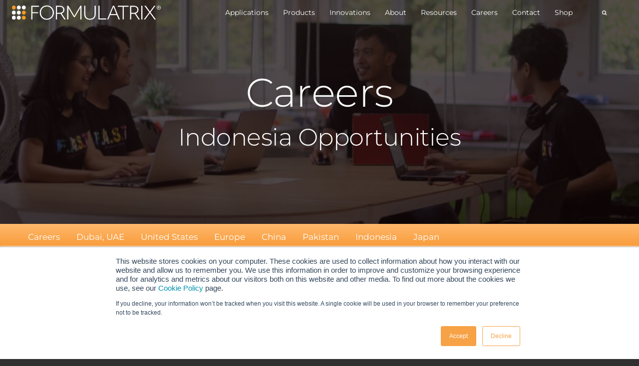

--- FILE ---
content_type: text/html; charset=utf-8
request_url: https://formulatrix.com/careers/indonesia/gradintern-soft-eng/
body_size: 84246
content:
<!DOCTYPE html>
<html lang="en-US">
<head>
<meta charset="UTF-8" />
<meta name='viewport' content='width=device-width, initial-scale=1.0' />
<meta http-equiv='X-UA-Compatible' content='IE=edge' />
<link rel="profile" href="https://gmpg.org/xfn/11" />
<meta name='robots' content='index, follow, max-image-preview:large, max-snippet:-1, max-video-preview:-1' />

	<!-- This site is optimized with the Yoast SEO Premium plugin v25.3.1 (Yoast SEO v25.3.1) - https://yoast.com/wordpress/plugins/seo/ -->
	<title>Graduate Intern - Software Engineer (Backend) - FORMULATRIX®</title>
<link data-rocket-prefetch href="https://fonts.googleapis.com" rel="dns-prefetch">
<link data-rocket-prefetch href="https://www.gstatic.com" rel="dns-prefetch">
<link data-rocket-prefetch href="https://js.hs-banner.com" rel="dns-prefetch">
<link data-rocket-prefetch href="https://js.hs-analytics.net" rel="dns-prefetch">
<link data-rocket-prefetch href="https://js.hsadspixel.net" rel="dns-prefetch">
<link data-rocket-prefetch href="https://www.googletagmanager.com" rel="dns-prefetch">
<link data-rocket-prefetch href="https://fmlx.b-cdn.net" rel="dns-prefetch">
<link data-rocket-prefetch href="https://yui-s.yahooapis.com" rel="dns-prefetch">
<link data-rocket-prefetch href="https://www.google.com" rel="dns-prefetch">
<link data-rocket-preload as="style" href="https://fonts.googleapis.com/css2?family=Montserrat%3Awght%40400%3B500%3B600&#038;ver=b4f1e7f0ffd6c20bc06df67d1ea4e214&#038;display=swap" rel="preload">
<link data-rocket-preload as="style" href="https://fonts.googleapis.com/css?family=Montserrat%3A300%2C400%2C600%2C700%7CRaleway%3A300&#038;subset=latin%2Clatin-ext&#038;display=swap" rel="preload">
<link href="https://fonts.googleapis.com/css2?family=Montserrat%3Awght%40400%3B500%3B600&#038;ver=b4f1e7f0ffd6c20bc06df67d1ea4e214&#038;display=swap" media="print" onload="this.media=&#039;all&#039;" rel="stylesheet">
<link href="https://fonts.googleapis.com/css?family=Montserrat%3A300%2C400%2C600%2C700%7CRaleway%3A300&#038;subset=latin%2Clatin-ext&#038;display=swap" media="print" onload="this.media=&#039;all&#039;" rel="stylesheet">
<style id="wpr-usedcss">img:is([sizes=auto i],[sizes^="auto," i]){contain-intrinsic-size:3000px 1500px}.select2-container{box-sizing:border-box;display:inline-block;margin:0;position:relative;vertical-align:middle}.select2-container .select2-selection--single{box-sizing:border-box;cursor:pointer;display:block;height:28px;user-select:none;-webkit-user-select:none}.select2-container .select2-selection--single .select2-selection__rendered{display:block;padding-left:8px;padding-right:20px;overflow:hidden;text-overflow:ellipsis;white-space:nowrap}.select2-container .select2-selection--single .select2-selection__clear{background-color:transparent;border:none;font-size:1em}.select2-container[dir=rtl] .select2-selection--single .select2-selection__rendered{padding-right:8px;padding-left:20px}.select2-container .select2-selection--multiple{box-sizing:border-box;cursor:pointer;display:block;min-height:32px;user-select:none;-webkit-user-select:none}.select2-container .select2-selection--multiple .select2-selection__rendered{display:inline;list-style:none;padding:0}.select2-container .select2-selection--multiple .select2-selection__clear{background-color:transparent;border:none;font-size:1em}.select2-container .select2-search--inline .select2-search__field{box-sizing:border-box;border:none;font-size:100%;margin-top:5px;margin-left:5px;padding:0;max-width:100%;resize:none;height:18px;vertical-align:bottom;font-family:sans-serif;overflow:hidden;word-break:keep-all}.select2-container .select2-search--inline .select2-search__field::-webkit-search-cancel-button{-webkit-appearance:none}.select2-dropdown{background-color:#fff;border:1px solid #aaa;border-radius:4px;box-sizing:border-box;display:block;position:absolute;left:-100000px;width:100%;z-index:1051}.select2-results{display:block}.select2-results__options{list-style:none;margin:0;padding:0}.select2-results__option{padding:6px;user-select:none;-webkit-user-select:none}.select2-results__option--selectable{cursor:pointer}.select2-container--open .select2-dropdown{left:0}.select2-container--open .select2-dropdown--above{border-bottom:none;border-bottom-left-radius:0;border-bottom-right-radius:0}.select2-container--open .select2-dropdown--below{border-top:none;border-top-left-radius:0;border-top-right-radius:0}.select2-search--dropdown{display:block;padding:4px}.select2-search--dropdown .select2-search__field{padding:4px;width:100%;box-sizing:border-box}.select2-search--dropdown .select2-search__field::-webkit-search-cancel-button{-webkit-appearance:none}.select2-search--dropdown.select2-search--hide{display:none}.select2-close-mask{border:0;margin:0;padding:0;display:block;position:fixed;left:0;top:0;min-height:100%;min-width:100%;height:auto;width:auto;opacity:0;z-index:99;background-color:#fff}.select2-hidden-accessible{border:0!important;clip:rect(0 0 0 0)!important;-webkit-clip-path:inset(50%)!important;clip-path:inset(50%)!important;height:1px!important;overflow:hidden!important;padding:0!important;position:absolute!important;width:1px!important;white-space:nowrap!important}.select2-container--default .select2-selection--single{background-color:#fff;border:1px solid #aaa;border-radius:4px}.select2-container--default .select2-selection--single .select2-selection__rendered{color:#444;line-height:28px}.select2-container--default .select2-selection--single .select2-selection__clear{cursor:pointer;float:right;font-weight:700;height:26px;margin-right:20px;padding-right:0}.select2-container--default .select2-selection--single .select2-selection__placeholder{color:#999}.select2-container--default .select2-selection--single .select2-selection__arrow{height:26px;position:absolute;top:1px;right:1px;width:20px}.select2-container--default .select2-selection--single .select2-selection__arrow b{border-color:#888 transparent transparent;border-style:solid;border-width:5px 4px 0;height:0;left:50%;margin-left:-4px;margin-top:-2px;position:absolute;top:50%;width:0}.select2-container--default[dir=rtl] .select2-selection--single .select2-selection__clear{float:left}.select2-container--default[dir=rtl] .select2-selection--single .select2-selection__arrow{left:1px;right:auto}.select2-container--default.select2-container--disabled .select2-selection--single{background-color:#eee;cursor:default}.select2-container--default.select2-container--disabled .select2-selection--single .select2-selection__clear{display:none}.select2-container--default.select2-container--open .select2-selection--single .select2-selection__arrow b{border-color:transparent transparent #888;border-width:0 4px 5px}.select2-container--default .select2-selection--multiple{background-color:#fff;border:1px solid #aaa;border-radius:4px;cursor:text;padding-bottom:5px;padding-right:5px;position:relative}.select2-container--default .select2-selection--multiple.select2-selection--clearable{padding-right:25px}.select2-container--default .select2-selection--multiple .select2-selection__clear{cursor:pointer;font-weight:700;height:20px;margin-right:10px;margin-top:5px;position:absolute;right:0;padding:1px}.select2-container--default .select2-selection--multiple .select2-selection__choice{background-color:#e4e4e4;border:1px solid #aaa;border-radius:4px;box-sizing:border-box;display:inline-block;margin-left:5px;margin-top:5px;padding:0;padding-left:20px;position:relative;max-width:100%;overflow:hidden;text-overflow:ellipsis;vertical-align:bottom;white-space:nowrap}.select2-container--default .select2-selection--multiple .select2-selection__choice__display{cursor:default;padding-left:2px;padding-right:5px}.select2-container--default .select2-selection--multiple .select2-selection__choice__remove{background-color:transparent;border:none;border-right:1px solid #aaa;border-top-left-radius:4px;border-bottom-left-radius:4px;color:#999;cursor:pointer;font-size:1em;font-weight:700;padding:0 4px;position:absolute;left:0;top:0}.select2-container--default .select2-selection--multiple .select2-selection__choice__remove:focus,.select2-container--default .select2-selection--multiple .select2-selection__choice__remove:hover{background-color:#f1f1f1;color:#333;outline:0}.select2-container--default[dir=rtl] .select2-selection--multiple .select2-selection__choice{margin-left:5px;margin-right:auto}.select2-container--default[dir=rtl] .select2-selection--multiple .select2-selection__choice__display{padding-left:5px;padding-right:2px}.select2-container--default[dir=rtl] .select2-selection--multiple .select2-selection__choice__remove{border-left:1px solid #aaa;border-right:none;border-top-left-radius:0;border-bottom-left-radius:0;border-top-right-radius:4px;border-bottom-right-radius:4px}.select2-container--default[dir=rtl] .select2-selection--multiple .select2-selection__clear{float:left;margin-left:10px;margin-right:auto}.select2-container--default.select2-container--focus .select2-selection--multiple{border:1px solid #000;outline:0}.select2-container--default.select2-container--disabled .select2-selection--multiple{background-color:#eee;cursor:default}.select2-container--default.select2-container--disabled .select2-selection__choice__remove{display:none}.select2-container--default.select2-container--open.select2-container--above .select2-selection--multiple,.select2-container--default.select2-container--open.select2-container--above .select2-selection--single{border-top-left-radius:0;border-top-right-radius:0}.select2-container--default.select2-container--open.select2-container--below .select2-selection--multiple,.select2-container--default.select2-container--open.select2-container--below .select2-selection--single{border-bottom-left-radius:0;border-bottom-right-radius:0}.select2-container--default .select2-search--dropdown .select2-search__field{border:1px solid #aaa}.select2-container--default .select2-search--inline .select2-search__field{background:0 0;border:none;outline:0;box-shadow:none;-webkit-appearance:textfield}.select2-container--default .select2-results>.select2-results__options{max-height:200px;overflow-y:auto}.select2-container--default .select2-results__option .select2-results__option{padding-left:1em}.select2-container--default .select2-results__option .select2-results__option .select2-results__group{padding-left:0}.select2-container--default .select2-results__option .select2-results__option .select2-results__option{margin-left:-1em;padding-left:2em}.select2-container--default .select2-results__option .select2-results__option .select2-results__option .select2-results__option{margin-left:-2em;padding-left:3em}.select2-container--default .select2-results__option .select2-results__option .select2-results__option .select2-results__option .select2-results__option{margin-left:-3em;padding-left:4em}.select2-container--default .select2-results__option .select2-results__option .select2-results__option .select2-results__option .select2-results__option .select2-results__option{margin-left:-4em;padding-left:5em}.select2-container--default .select2-results__option .select2-results__option .select2-results__option .select2-results__option .select2-results__option .select2-results__option .select2-results__option{margin-left:-5em;padding-left:6em}.select2-container--default .select2-results__option--group{padding:0}.select2-container--default .select2-results__option--disabled{color:#999}.select2-container--default .select2-results__option--selected{background-color:#ddd}.select2-container--default .select2-results__option--highlighted.select2-results__option--selectable{background-color:#5897fb;color:#fff}.select2-container--default .select2-results__group{cursor:default;display:block;padding:6px}.select2-container--classic .select2-selection--single{background-color:#f7f7f7;border:1px solid #aaa;border-radius:4px;outline:0;background-image:-webkit-linear-gradient(top,#fff 50%,#eee 100%);background-image:-o-linear-gradient(top,#fff 50%,#eee 100%);background-image:linear-gradient(to bottom,#fff 50%,#eee 100%);background-repeat:repeat-x}.select2-container--classic .select2-selection--single:focus{border:1px solid #5897fb}.select2-container--classic .select2-selection--single .select2-selection__rendered{color:#444;line-height:28px}.select2-container--classic .select2-selection--single .select2-selection__clear{cursor:pointer;float:right;font-weight:700;height:26px;margin-right:20px}.select2-container--classic .select2-selection--single .select2-selection__placeholder{color:#999}.select2-container--classic .select2-selection--single .select2-selection__arrow{background-color:#ddd;border:none;border-left:1px solid #aaa;border-top-right-radius:4px;border-bottom-right-radius:4px;height:26px;position:absolute;top:1px;right:1px;width:20px;background-image:-webkit-linear-gradient(top,#eee 50%,#ccc 100%);background-image:-o-linear-gradient(top,#eee 50%,#ccc 100%);background-image:linear-gradient(to bottom,#eee 50%,#ccc 100%);background-repeat:repeat-x}.select2-container--classic .select2-selection--single .select2-selection__arrow b{border-color:#888 transparent transparent;border-style:solid;border-width:5px 4px 0;height:0;left:50%;margin-left:-4px;margin-top:-2px;position:absolute;top:50%;width:0}.select2-container--classic[dir=rtl] .select2-selection--single .select2-selection__clear{float:left}.select2-container--classic[dir=rtl] .select2-selection--single .select2-selection__arrow{border:none;border-right:1px solid #aaa;border-radius:0;border-top-left-radius:4px;border-bottom-left-radius:4px;left:1px;right:auto}.select2-container--classic.select2-container--open .select2-selection--single{border:1px solid #5897fb}.select2-container--classic.select2-container--open .select2-selection--single .select2-selection__arrow{background:0 0;border:none}.select2-container--classic.select2-container--open .select2-selection--single .select2-selection__arrow b{border-color:transparent transparent #888;border-width:0 4px 5px}.select2-container--classic.select2-container--open.select2-container--above .select2-selection--single{border-top:none;border-top-left-radius:0;border-top-right-radius:0;background-image:-webkit-linear-gradient(top,#fff 0,#eee 50%);background-image:-o-linear-gradient(top,#fff 0,#eee 50%);background-image:linear-gradient(to bottom,#fff 0,#eee 50%);background-repeat:repeat-x}.select2-container--classic.select2-container--open.select2-container--below .select2-selection--single{border-bottom:none;border-bottom-left-radius:0;border-bottom-right-radius:0;background-image:-webkit-linear-gradient(top,#eee 50%,#fff 100%);background-image:-o-linear-gradient(top,#eee 50%,#fff 100%);background-image:linear-gradient(to bottom,#eee 50%,#fff 100%);background-repeat:repeat-x}.select2-container--classic .select2-selection--multiple{background-color:#fff;border:1px solid #aaa;border-radius:4px;cursor:text;outline:0;padding-bottom:5px;padding-right:5px}.select2-container--classic .select2-selection--multiple:focus{border:1px solid #5897fb}.select2-container--classic .select2-selection--multiple .select2-selection__clear{display:none}.select2-container--classic .select2-selection--multiple .select2-selection__choice{background-color:#e4e4e4;border:1px solid #aaa;border-radius:4px;display:inline-block;margin-left:5px;margin-top:5px;padding:0}.select2-container--classic .select2-selection--multiple .select2-selection__choice__display{cursor:default;padding-left:2px;padding-right:5px}.select2-container--classic .select2-selection--multiple .select2-selection__choice__remove{background-color:transparent;border:none;border-top-left-radius:4px;border-bottom-left-radius:4px;color:#888;cursor:pointer;font-size:1em;font-weight:700;padding:0 4px}.select2-container--classic .select2-selection--multiple .select2-selection__choice__remove:hover{color:#555;outline:0}.select2-container--classic[dir=rtl] .select2-selection--multiple .select2-selection__choice{margin-left:5px;margin-right:auto}.select2-container--classic[dir=rtl] .select2-selection--multiple .select2-selection__choice__display{padding-left:5px;padding-right:2px}.select2-container--classic[dir=rtl] .select2-selection--multiple .select2-selection__choice__remove{border-top-left-radius:0;border-bottom-left-radius:0;border-top-right-radius:4px;border-bottom-right-radius:4px}.select2-container--classic.select2-container--open .select2-selection--multiple{border:1px solid #5897fb}.select2-container--classic.select2-container--open.select2-container--above .select2-selection--multiple{border-top:none;border-top-left-radius:0;border-top-right-radius:0}.select2-container--classic.select2-container--open.select2-container--below .select2-selection--multiple{border-bottom:none;border-bottom-left-radius:0;border-bottom-right-radius:0}.select2-container--classic .select2-search--dropdown .select2-search__field{border:1px solid #aaa;outline:0}.select2-container--classic .select2-search--inline .select2-search__field{outline:0;box-shadow:none}.select2-container--classic .select2-dropdown{background-color:#fff;border:1px solid transparent}.select2-container--classic .select2-dropdown--above{border-bottom:none}.select2-container--classic .select2-dropdown--below{border-top:none}.select2-container--classic .select2-results>.select2-results__options{max-height:200px;overflow-y:auto}.select2-container--classic .select2-results__option--group{padding:0}.select2-container--classic .select2-results__option--disabled{color:grey}.select2-container--classic .select2-results__option--highlighted.select2-results__option--selectable{background-color:#3875d7;color:#fff}.select2-container--classic .select2-results__group{cursor:default;display:block;padding:6px}.select2-container--classic.select2-container--open .select2-dropdown{border-color:#5897fb}@font-face{font-display:swap;font-family:FontAwesome;src:url('https://fmlx.b-cdn.net/wp-content/plugins/modern-events-calendar-lite/assets/fonts/fontawesome-webfont.eot?v=4.2.0');src:url('https://fmlx.b-cdn.net/wp-content/plugins/modern-events-calendar-lite/assets/fonts/fontawesome-webfont.eot?#iefix&v=4.2.0') format('embedded-opentype'),url('https://fmlx.b-cdn.net/wp-content/plugins/modern-events-calendar-lite/assets/fonts/fontawesome-webfont.woff?v=4.2.0') format('woff'),url('https://fmlx.b-cdn.net/wp-content/plugins/modern-events-calendar-lite/assets/fonts/fontawesome-webfont.ttf?v=4.2.0') format('truetype'),url('https://fmlx.b-cdn.net/wp-content/plugins/modern-events-calendar-lite/assets/fonts/fontawesome-webfont.svg?v=4.2.0#fontawesomeregular') format('svg')}[class*=mec-sl-]{speak:none;font-style:normal;font-weight:400;font-variant:normal;text-transform:none;line-height:1;-webkit-font-smoothing:antialiased;-moz-osx-font-smoothing:grayscale}[class*=mec-sl-]{font-family:simple-line-icons}.mec-sl-arrow-down:before{content:"\e604"}.mec-sl-arrow-up:before{content:"\e607"}.mec-wrap{position:relative}.mec-wrap h1,.mec-wrap h2,.mec-wrap h3,.mec-wrap h4,.mec-wrap h6{color:#171c24;font-weight:400;font-style:inherit;letter-spacing:normal;clear:none}.mec-wrap h1{font-size:50px;line-height:1.16;margin-bottom:12px;letter-spacing:-1px}.mec-wrap h2{font-size:36px;line-height:1.14;margin-bottom:10px}.mec-wrap h3{font-size:28px;line-height:1.2;margin-bottom:8px}.mec-wrap h4{font-size:24px;line-height:1.2;margin-bottom:10px}.mec-wrap h6{font-size:16px;line-height:1.3;margin-bottom:4px}.mec-wrap h1 strong{font-weight:700}.mec-wrap p{margin:0 0 20px;color:#616161;font-size:14px;line-height:1.8}.lity-content .button,.lity-content button:not(.owl-dot):not(.gm-control-active):not(.mejs):not(.owl-prev):not(.owl-next):not( .mec-googlemap-details button ):not(.mec-googlemap-details button):not(.elementor-add-section-inner button):not(.dismissButton),.lity-content input[type=button],.lity-content input[type=reset],.lity-content input[type=submit],.mec-nextprev-next-button,.mec-nextprev-prev-button,.mec-wrap .button,.mec-wrap button:not(.owl-dot):not(.gm-control-active):not(.mejs):not(.owl-prev):not(.owl-next):not( .mec-googlemap-details button ):not(.mec-googlemap-details button):not(.elementor-add-section-inner button):not(.dismissButton),.mec-wrap input[type=button],.mec-wrap input[type=reset],.mec-wrap input[type=submit]{position:relative;border:1px solid #ccecf4;border-radius:4px;box-shadow:0 1px 0 0 #fcfcfc;color:#07bbe9;display:inline-block;font-size:14px;line-height:18px;text-transform:capitalize;font-weight:600;text-decoration:none;cursor:pointer;margin-bottom:20px;margin-right:10px;padding:10px 24px;background:#ecf9fd;-webkit-transition:.21s;-moz-transition:.21s;transition:all .21s ease;border-radius:var(--mec-secondary-border-radius)}.lity-content .button:hover,.lity-content button:not(.owl-dot):not(.gm-control-active):not(.mejs):not(.owl-prev):not(.owl-next):hover,.lity-content input[type=button]:hover,.lity-content input[type=reset]:hover,.lity-content input[type=submit]:hover,.mec-wrap .button:hover,.mec-wrap a.button:hover,.mec-wrap button:not(.owl-dot):not(.gm-control-active):not(.mejs):not(.owl-prev):not(.owl-next):not( .elementor-add-section-inner button ):not(.dismissButton):hover,.mec-wrap input[type=button]:hover,.mec-wrap input[type=reset]:hover,.mec-wrap input[type=submit]:hover{border:1px solid #38d5ed;box-shadow:0 1px 0 0 #fafafa}.lity-content .button svg,.lity-content button:not(.owl-dot):not(.gm-control-active):not(.mejs):not(.owl-prev):not(.owl-next):not( .et-fb-button ) svg,.lity-content input[type=button] svg,.lity-content input[type=reset] svg,.lity-content input[type=submit] svg,.mec-nextprev-next-button svg,.mec-nextprev-prev-button svg,.mec-wrap .button svg,.mec-wrap button:not(.owl-dot):not(.gm-control-active):not(.mejs):not(.owl-prev):not(.owl-next):not( .et-fb-button ) svg,.mec-wrap input[type=button] svg,.mec-wrap input[type=reset] svg,.mec-wrap input[type=submit] svg{margin-left:30px}.mec-wrap .button svg.back,.mec-wrap button:not(.owl-dot):not(.gm-control-active):not(.mejs):not(.owl-prev):not(.owl-next):not( .et-fb-button ) svg.back{margin-right:30px;margin-left:0}.mec-wrap{font-weight:400;color:#626262}.mec-event-content p{font-weight:400}.mec-event-grid-classic .mec-event-content{color:#767676;padding:0 20px 5px;text-align:center;min-height:125px}.mec-event-grid-classic .mec-event-title{color:#202020;margin:10px 0;font-weight:700;font-size:20px;letter-spacing:1px;text-transform:uppercase}.mec-event-grid-classic .mec-event-title a{color:#202020;transition:all .24s ease}.mec-event-grid-classic .mec-event-content p{font-size:15px;color:#8a8a8a}.mec-event-grid-classic .mec-event-image{border-radius:var(--mec-primary-border-radius) var(--mec-primary-border-radius) 0 0;overflow:hidden}.mec-event-grid-classic img{margin-bottom:0;width:100%;display:block}.mec-event-sharing-wrap{left:15px;position:absolute;list-style:none;margin:0;padding-left:0}.mec-event-sharing-wrap .mec-event-sharing{position:absolute;padding:8px 0 2px;left:-6px;bottom:54px;margin:0;margin-top:6px;border-radius:var(--mec-secondary-border-radius);min-width:50px;visibility:hidden;opacity:0;border:1px solid #e2e2e2;background:#fff;box-shadow:0 0 9px 0 rgba(0,0,0,.06);z-index:99;-webkit-transition:.18s;transition:all .18s ease}.mec-event-sharing-wrap .mec-event-sharing:after,.mec-event-sharing-wrap .mec-event-sharing:before{content:"";display:block;position:absolute;bottom:-10px;left:50%;margin-left:-10px;width:0;height:0;border-style:solid;border-width:10px}.mec-event-sharing-wrap .mec-event-sharing:before{bottom:-21px;border-color:#e2e2e2 transparent transparent}.mec-event-sharing-wrap .mec-event-sharing:after{bottom:-19px;border-color:#fff transparent transparent}.mec-event-sharing-wrap:hover .mec-event-sharing{opacity:1;visibility:visible}.mec-event-sharing-wrap li{text-align:center;border:0;display:block;margin-right:2px;overflow:hidden;margin:0 auto 6px;width:38px}.mec-event-sharing-wrap:hover>li{cursor:pointer;background-color:#40d9f1}.mec-event-sharing-wrap:hover li a{color:#fff}.mec-event-sharing-wrap>li:first-of-type{border:1px solid #d9d9d9;border-radius:var(--mec-secondary-border-radius)}.mec-event-sharing-wrap li a,.mec-event-sharing-wrap:hover li ul li a{border:none;color:#767676;display:block}.mec-event-sharing-wrap li i{width:36px;height:36px;display:table-cell;vertical-align:middle}.mec-event-sharing-wrap li svg{height:16px}.mec-event-sharing-wrap .mec-event-sharing li a{display:block}.mec-event-sharing-wrap .mec-event-sharing li:hover a{color:#40d9f1}@media only screen and (max-width:960px){.mec-event-grid-classic{margin-bottom:30px}}.mec-widget .mec-event-grid-classic.mec-owl-carousel{padding:36px 0 16px}.mec-widget .mec-event-grid-classic.mec-owl-carousel .owl-nav{margin:5px 0;width:100%;position:absolute;top:15px;padding:0}.mec-widget .mec-event-grid-classic.mec-owl-carousel{padding:20px 0 16px}.mec-widget .mec-event-grid-classic.mec-owl-carousel .owl-nav{margin:0;width:100%;position:absolute;top:0;padding:0}.mec-widget .mec-event-grid-classic.mec-owl-carousel .owl-nav div{position:absolute;background:#fff;line-height:0;width:34px;height:26px;padding:6px;text-align:center;margin-top:-17px;border-radius:3px;border:1px solid #e2e2e2;text-align:center;box-shadow:0 2px 0 0 rgba(0,0,0,.028);transition:all .33s ease}.mec-widget .mec-event-grid-classic.mec-owl-carousel .owl-nav i{font-size:12px;color:#40d9f1;cursor:pointer}.mec-widget .mec-event-grid-classic.mec-owl-carousel .owl-nav .owl-next{right:0}.mec-widget .mec-event-grid-classic.mec-owl-carousel .owl-nav .owl-prev{left:0}.mec-widget .mec-event-grid-classic.mec-owl-carousel .mec-event-sharing{display:none}@media screen and (min-width:56.875em){.mec-widget .mec-month-container dl{margin-bottom:0}}.mec-widget .mec-event-sharing-wrap .mec-event-sharing{position:absolute;top:auto;bottom:52px;margin:0;margin-top:0;border-radius:var(--mec-secondary-border-radius)}.mec-widget .mec-event-sharing-wrap .mec-event-sharing:after{top:auto;bottom:-17px;border-color:#fff transparent transparent}.mec-widget .mec-event-sharing-wrap .mec-event-sharing:before{top:auto;bottom:-18px;border-color:#e2e2e2 transparent transparent}.mec-widget .mec-event-grid-classic.mec-owl-carousel .owl-nav button{position:absolute;background:#fff;padding:6px;margin-top:-17px;border-radius:3px;border:1px solid #e2e2e2;box-shadow:0 2px 0 0 rgba(0,0,0,.028)}.mec-widget .mec-event-grid-classic.mec-owl-carousel .owl-nav button:hover{background:#40d9f1;border-color:#40d9f1}.mec-widget .mec-event-grid-classic.mec-owl-carousel .owl-nav button:hover i{color:#fff}.mec-widget .mec-event-grid-classic.mec-owl-carousel .mec-booking-button{width:40%;float:right;color:#202020;height:36px;line-height:14px;font-size:12px;width:auto}.mec-widget .mec-event-grid-classic.mec-owl-carousel .mec-booking-button:hover{color:#fff}.mec-load-more-wrap{text-align:center;display:block;width:100%;padding-top:20px;text-align:center;position:relative}.mec-load-more-button{box-shadow:none;transition:all .21s ease;font-size:12px;font-weight:500;letter-spacing:1px;text-transform:uppercase;background:#fff;color:#767676;border:2px solid #e8e8e8;border-radius:50px;padding:0 28px;margin-bottom:20px;cursor:pointer;line-height:40px;height:42px;display:inline-block}.mec-load-more-button:hover{background:#191919;color:#fff;border-color:#191919}.mec-load-more-loading{content:url("https://fmlx.b-cdn.net/wp-content/plugins/modern-events-calendar-lite/assets/img/ajax-loader.gif");cursor:wait;background:0 0;border-style:none}.mec-load-more-loading:hover{background:0 0}.mec-modal-preloader,.mec-month-navigator-loading{width:100%;height:100%;background:url("https://fmlx.b-cdn.net/wp-content/plugins/modern-events-calendar-lite/assets/img/ajax-loader.gif") center no-repeat rgba(255,255,255,.88);border-style:none;position:absolute;left:0;right:0;bottom:0;top:0;z-index:999}.mec-month-divider{text-align:center;margin:60px 0 40px}.widget .mec-month-divider{margin:10px 0}.mec-month-divider span{text-transform:uppercase;font-size:22px;font-weight:700;padding-bottom:5px;color:#313131;border-bottom:4px solid #ebebeb;width:100%;display:block;padding-bottom:10px;position:relative}.mec-month-divider span:before{border-bottom:4px solid #40d9f1;font-size:6px;content:"";text-align:center;position:absolute;bottom:-4px;margin-left:-30px;left:50%;width:60px}.widget .mec-month-divider span{font-size:13px}.mec-nextprev-prev-button svg{margin-left:unset;margin-right:30px}.mec-booking .mec-event-tickets-list .mec-ticket-style-row input[type=number]{display:block;margin:0 0 10px auto;box-shadow:unset;border:1px solid #e3e5e7;border-radius:var(--mec-secondary-border-radius);background:#fff;min-width:80px;width:80px!important;min-height:40px;height:40px}.mec-booking .mec-event-tickets-list .mec-ticket-style-row input::-webkit-inner-spin-button,.mec-booking .mec-event-tickets-list .mec-ticket-style-row input::-webkit-outer-spin-button{-webkit-appearance:none;margin:0}.mec-booking .mec-event-tickets-list .mec-ticket-style-row input[type=number]{-moz-appearance:textfield}.mec-booking .mec-event-tickets-list .mec-ticket-style-row .minus{position:absolute;right:5px;line-height:1;height:14px}.mec-booking .mec-event-tickets-list .mec-ticket-style-row .minus{top:auto;bottom:5px}.mec-booking .mec-event-tickets-list .mec-ticket-style-row .minus:hover{background:#dbdbdb}.mec-booking .mec-event-tickets-list .mec-ticket-style-row a{text-decoration:none}.mec-booking .mec-event-tickets-list .mec-ticket-style-row{margin-bottom:30px}.mec-booking .mec-event-tickets-list .mec-ticket-style-row>div{width:unset}@media (max-width:480px){.mec-wrap .mec-booking .mec-event-tickets-list .mec-ticket-style-row>div{width:100%;margin-bottom:10px}}.mec-booking .mec-event-tickets-list .mec-ticket-style-row>div{border:0;display:block;box-shadow:unset;margin:0}.mec-booking input[type=checkbox]{-webkit-appearance:none;appearance:none;font:inherit;width:20px;height:20px;min-height:unset;padding:0;border:1px solid #e3e5e7;border-radius:4px;display:flex;margin:0 10px 0 1px;overflow:hidden}.mec-booking input[type=checkbox]:before{content:url("[data-uri]");min-width:18px;height:auto;line-height:16px;border-radius:2px;transform:scale(0);transition:120ms transform ease-in-out;background-color:var(--mec-color-skin);display:flex;justify-content:center}.mec-booking input[type=checkbox]:checked{border:1px solid var(--mec-color-skin)!important}.mec-booking input[type=checkbox]:checked:before{transform:scale(1)}.mec-event-gallery-wrapper{display:flex;flex-direction:row}.mec-event-gallery-wrapper .mec-event-gallery-image img{border-radius:5px}@media (max-width:960px){.mec-event-gallery-wrapper{flex-direction:column-reverse}.mec-event-gallery-wrapper .mec-event-gallery-image{margin-bottom:10px}}.mec-wrap .mec-attendees-list-details p{font-weight:400;margin:20px 0 0;color:#8d8d8d}.mec-wrap .mec-attendees-list-details li{list-style:none;display:block;margin-top:15px}.mec-attendees-list-details ul{margin-bottom:0}.mec-attendees-list-details .mec-attendees-toggle{border:1px solid #e6e6e6;background:#fafafa;padding:15px 15px 0;border-radius:3px;margin:12px 0 20px 52px;position:relative;font-size:13px;box-shadow:0 3px 1px 0 rgba(0,0,0,.02)}.mec-attendees-list-details .mec-attendees-toggle:after,.mec-attendees-list-details .mec-attendees-toggle:before{content:"";display:block;position:absolute;left:50px;width:0;height:0;border-style:solid;border-width:10px}.mec-attendees-list-details .mec-attendees-toggle:after{top:-20px;border-color:transparent transparent #fafafa}.mec-attendees-list-details .mec-attendees-toggle:before{top:-21px;border-color:transparent transparent #e1e1e1}.mec-calendar{border:1px solid #e8e8e8;width:100%;box-shadow:0 2px 0 0 rgba(0,0,0,.016);border-radius:var(--mec-primary-border-radius)}.mec-calendar .mec-calendar-events-side{display:table-cell;height:100%;border-left:1px solid #efefef;padding:40px;width:100%}.mec-calendar dl{display:table;margin:0;border:none;padding:0;table-layout:fixed}.mec-calendar dt{display:table-cell;transition:all .66s ease;color:#a4aab1;background:#fff;border-radius:44px;font-size:14px;width:80px;height:80px;line-height:80px;text-align:center}.mec-calendar .mec-calendar-row dt:hover{background:#f4f4f4}.mec-calendar .mec-selected-day,.mec-calendar .mec-selected-day:hover{background:#40d9f1;color:#fff}.mec-calendar .mec-selected-day a{color:#fff}.mec-calendar .mec-has-event{position:relative}.mec-calendar .mec-calendar-row dt.mec-has-event:hover{background:#40d9f1}.mec-calendar .mec-has-event a{cursor:pointer;display:block;width:100%;height:100%;border-radius:50%;color:#4d4d4d;transition:all .25s ease;text-decoration:none;box-shadow:none}.mec-calendar .mec-calendar-row dt.mec-has-event.mec-selected-day a,.mec-calendar .mec-calendar-row dt.mec-has-event:hover a{color:#fff}.mec-calendar .mec-has-event:after{background-color:#40d9f1;border-radius:50%;display:block;content:"";width:8px;height:8px;bottom:10px;left:calc(50% - 4px);position:absolute;transition:all .25s ease}.mec-calendar .mec-calendar-row dt.mec-has-event:hover:after{background-color:#fff}.mec-calendar .mec-has-event.mec-selected-day:after{display:none}@media only screen and (min-width:961px){.mec-wrap.mec-sm959 .mec-calendar:not(.mec-event-calendar-classic):not(.mec-calendar-weekly) .mec-has-event:after{width:6px;height:6px;bottom:6px}.mec-wrap.mec-sm959 .mec-calendar:not(.mec-event-calendar-classic):not(.mec-calendar-weekly) dt{width:50px;height:50px;line-height:50px}}@media only screen and (max-width:1200px){.mec-calendar .mec-has-event:after{width:6px;height:6px;bottom:6px}.mec-calendar dt{width:50px;height:50px;line-height:50px}}@media only screen and (max-width:767px){.mec-calendar .mec-calendar-events-side{width:100%;display:block;height:100%;border-left:none;border-top:1px solid #efefef;padding:20px}.mec-calendar dl{width:100%}.mec-calendar dt{width:14%;height:60px;line-height:60px;border-radius:50px}}@media only screen and (max-width:479px){.mec-calendar .mec-has-event:after{width:4px;height:4px}.mec-calendar dt{height:38px;line-height:38px}}.mec-previous-month a{pointer-events:none;line-height:15px}.mec-single-event-novel.light h4{color:#000!important}.mec-single-event-novel.dark h4{color:#fff!important}.mec-daily-view-date-events,.mec-weekly-view-date-events{list-style:none;margin:0}.mec-widget .mec-calendar{max-width:100%}.mec-widget .mec-calendar dl dt{height:40px}.mec-widget .mec-calendar .mec-has-event:after{width:4px;height:4px}.mec-error{margin:30px 0 20px;padding:10px;border-radius:var(--mec-secondary-border-radius);font-size:13px;line-height:22px}.mec-error{color:#cb2916!important;background-color:#fef2f2}#mec_fes_form input[type=date]::-webkit-calendar-picker-indicator,.lity-content #mec_fes_form input[type=date]::-webkit-calendar-picker-indicator{background:url("[data-uri]");background-position:center;background-size:cover;width:10px;height:12px;display:block}.mec-wrap .mec-totalcal-box{position:relative;border:1px solid #efefef;padding:20px 5px 45px;margin:0 0 20px;background:#fafafa;overflow:hidden;box-shadow:0 3px 2px 0 rgba(0,0,0,.012);min-height:78px;border-radius:var(--mec-primary-border-radius)}.mec-wrap .mec-totalcal-box i{float:left;margin:0;width:36px;height:36px;background:#fff;border:1px solid #efefef;text-align:center;padding:10px 0;font-size:15px;color:#888;border-radius:var(--mec-secondary-border-radius) 0 0 var(--mec-secondary-border-radius)}.mec-wrap .mec-totalcal-box .mec-totalcal-view span,.mec-wrap .mec-totalcal-box input,.mec-wrap .mec-totalcal-box select{width:auto;min-height:36px;height:36px;line-height:36px;background:#fff;font-size:13px;color:#777;border:1px solid #efefef;margin:0 0 0 -1px;float:left;padding:0 5px;font-family:inherit}.mec-search-form .select2-container{width:calc(100% - 36px)!important}.mec-search-form .mec-date-search .select2-container:first-of-type{width:calc((100% - 36px) * 3 / 5)!important}.mec-search-form .mec-date-search .select2-container:last-of-type{width:calc((100% - 36px) * 2 / 5)!important}.mec-search-form span.select2.select2-container--open.select2-container--below .selection .select2-selection.select2-selection--multiple,.mec-search-form span.select2.select2-container--open.select2-container--below .selection .select2-selection.select2-selection--single{border-bottom-left-radius:0;border-bottom-right-radius:0}.mec-search-form span.select2.select2-container--open.select2-container--above .selection .select2-selection.select2-selection--multiple,.mec-search-form span.select2.select2-container--open.select2-container--above .selection .select2-selection.select2-selection--single{border-top-left-radius:0;border-top-right-radius:0}.mec-search-form .mec-date-search span.select2 .selection .select2-selection,.mec-search-form .mec-dropdown-wrap span.select2 .selection .select2-selection{min-height:36px;height:36px;line-height:36px;background:#fff;font-size:13px;color:#777;border:1px solid #efefef;margin:0 0 10px -1px;padding:0 5px;font-family:inherit;border-radius:0 var(--mec-secondary-border-radius) var(--mec-secondary-border-radius) 0;width:100%}.mec-search-form .mec-date-search span.select2:first-of-type .selection .select2-selection{border-radius:0}.mec-search-form .mec-date-search span.select2 .selection .select2-selection .select2-selection__rendered,.mec-search-form .mec-dropdown-wrap span.select2 .selection .select2-selection .select2-selection__rendered{color:#777;line-height:34px;padding:0 0 0 5px}.mec-search-form .mec-date-search span.select2 .selection .select2-selection .select2-selection__arrow,.mec-search-form .mec-dropdown-wrap span.select2 .selection .select2-selection .select2-selection__arrow{height:34px}body:has(.mec-search-form) .select2-container--open .select2-dropdown--below{margin-top:21px;margin-left:-1px;border:1px solid #efefef;border-radius:0 0 var(--mec-secondary-border-radius) var(--mec-secondary-border-radius);overflow:hidden}body:has(.mec-search-form) .select2-container--open .select2-dropdown--above{margin-top:33px;border:1px solid #efefef;border-radius:var(--mec-secondary-border-radius) var(--mec-secondary-border-radius) 0 0;overflow:hidden;left:-1px}body:has(.mec-search-form) .select2-search--dropdown .select2-search__field{font-size:13px;color:#777;border:1px solid #efefef!important}body:has(.mec-search-form) .select2-container--default .select2-results__option--selected{background-color:#efefef!important}body:has(.mec-search-form) .select2-container--default .select2-results__option--highlighted.select2-results__option--selectable{background-color:var(--mec-color-skin)!important}body:has(.mec-search-form) .select2-results__option{font-size:13px!important}.mec-wrap .mec-totalcal-box input[type=date],.mec-wrap .mec-totalcal-box input[type=email],.mec-wrap .mec-totalcal-box input[type=number],.mec-wrap .mec-totalcal-box input[type=password],.mec-wrap .mec-totalcal-box input[type=search],.mec-wrap .mec-totalcal-box input[type=text],.mec-wrap .mec-totalcal-box input[type=url],.mec-wrap .mec-totalcal-box select,.mec-wrap .mec-totalcal-box textarea{border-radius:0}.mec-wrap .mec-totalcal-box .mec-totalcal-view span.mec-totalcalview-selected{border-right-width:2px}.mec-wrap .mec-totalcal-box input[type=submit]{cursor:pointer;padding:0 16px;text-transform:uppercase;font-size:11px;transition:all .21s ease}.mec-wrap .mec-totalcal-box input[type=submit]:hover{background:#222;color:#fff}.mec-wrap .mec-totalcal-box .mec-totalcal-view span{display:inline-block;text-transform:uppercase;font-size:11px;padding:0 12px;cursor:pointer}.mec-wrap .mec-totalcal-box .mec-totalcal-view span:hover{color:#40d9f1}.mec-wrap .mec-totalcal-box .mec-totalcal-view span.mec-totalcalview-selected{color:#fff;background:#40d9f1;border-color:#40d9f1}.mec-wrap .mec-totalcal-box .mec-totalcal-view span:first-child{border-radius:var(--mec-secondary-border-radius) 0 0 var(--mec-secondary-border-radius)}.mec-wrap .mec-totalcal-box .mec-totalcal-view span:last-child{border-radius:0 var(--mec-secondary-border-radius) var(--mec-secondary-border-radius) 0}.mec-wrap .mec-totalcal-box .mec-totalcal-view{text-align:right;float:right}.mec-wrap .mec-totalcal-box input[type=search]{width:calc(100% - 36px)}.mec-there-reset-button.mec-totalcal-box{padding-bottom:48px}.mec-wrap .mec-text-address-search.with-mec-cost{width:calc(100% - 336px)}.mec-wrap .mec-minmax-event-cost{display:block;float:left;width:50%;margin-left:10px}.mec-wrap .mec-minmax-event-cost.with-mec-address{display:block;width:336px;max-width:50%;float:right;margin-left:0;padding:0 10px}.mec-wrap .mec-checkboxes-search .mec-searchbar-category-wrap .select2-container.select2-container--default{width:calc(100% - 36px)!important}.mec-wrap .mec-checkboxes-search .mec-searchbar-category-wrap .select2-container .select2-selection--multiple ul,.mec-wrap .mec-checkboxes-search .mec-searchbar-category-wrap .select2-container.select2-container--default{height:auto;overflow:unset}.mec-wrap .mec-checkboxes-search .mec-searchbar-category-wrap .select2-container .select2-selection--multiple ul{display:block}.mec-wrap .mec-checkboxes-search .mec-searchbar-category-wrap .select2-container .select2-selection--multiple{border:unset;width:100%;height:0!important;border-radius:0}.mec-wrap .mec-checkboxes-search .mec-searchbar-category-wrap .select2-container .select2-selection--multiple ul li{line-height:12px!important;max-height:20px!important;width:auto;margin-right:5px;margin-top:5px}.mec-wrap .mec-checkboxes-search .mec-searchbar-category-wrap .select2-container .select2-selection--multiple .select2-selection__choice{letter-spacing:0;color:#777;text-transform:capitalize;padding:4px 6px;background-color:#efefef;border-radius:2px;border:0;cursor:default;float:left;margin-right:5px;margin-top:5px;margin-bottom:5px;font-size:11px;text-transform:uppercase}.mec-wrap .mec-checkboxes-search .mec-searchbar-category-wrap .select2-container .select2-selection--multiple .select2-selection__choice__remove{color:#777}@media only screen and (min-width:961px) and (max-width:1200px){.mec-wrap .mec-totalcal-box{padding:37px 5px}}@media only screen and (max-width:960px){.mec-wrap .mec-totalcal-box .col-md-4{width:100%;float:none;clear:both;overflow:hidden}.mec-wrap .mec-search-form .mec-date-search select{width:calc(100% - 106px)}.mec-wrap .mec-search-form .mec-date-search select:last-child{width:70px}.mec-wrap .mec-totalcal-box .mec-totalcal-view{float:none}.mec-wrap .mec-checkboxes-search .mec-searchbar-category-wrap .select2-container .select2-selection--multiple .select2-selection__choice{display:block;max-width:100%;white-space:break-spaces;max-height:unset!important;height:auto!important}}@media only screen and (min-width:768px) and (max-width:960px){.mec-wrap .mec-totalcal-box .col-md-4{position:relative;width:initial}.mec-wrap .mec-totalcal-box{padding:37px 5px}}@media only screen and (max-width:767px){.mec-wrap .mec-totalcal-box .mec-totalcal-view{float:none}.mec-wrap .mec-totalcal-box .col-md-4{padding-bottom:0}.mec-wrap .mec-minmax-event-cost.with-mec-address,.mec-wrap .mec-text-address-search.with-mec-cost{width:100%;float:left}.mec-wrap .mec-minmax-event-cost.with-mec-address{max-width:calc(100% - 20px);margin:0 10px 20px}}@media only screen and (max-width:479px){.mec-wrap .mec-totalcal-box .mec-totalcal-view span{padding:0 8px;font-size:10px}.mec-wrap .mec-totalcal-box input[type=submit]{padding:0 10px;font-size:10px}}@media only screen and (min-width:961px){.mec-wrap.mec-sm959 .mec-totalcal-box .col-md-4{padding-bottom:0;width:100%}}@media (min-width:961px) and (max-width:1200px){.mec-wrap .mec-totalcal-box .mec-totalcal-view span{padding:0 10px}.mec-search-form .mec-date-search,.mec-search-form .mec-text-address-search,.mec-search-form .mec-text-input-search{padding:0 4px}}@media (max-width:780px){.mec-wrap .mec-totalcal-box .mec-totalcal-view span{padding:0 7px;margin-top:20px}}.mec-totalcalview-selected:hover{color:#fff!important}.mec-search-form{padding:20px 10px}.mec-search-form .mec-date-search,.mec-search-form .mec-text-input-search{padding:0 10px;float:left}.mec-search-form .mec-text-input-search input{border-radius:0 var(--mec-secondary-border-radius) var(--mec-secondary-border-radius) 0!important}.mec-search-form .mec-date-search,.mec-search-form .mec-time-picker-search,.mec-search-form .mec-totalcal-view{padding:0 10px}.mec-search-form .mec-text-input-search{width:100%}.mec-search-form .mec-full-calendar-search-ends .mec-text-input-search{width:50%}.mec-search-form .mec-date-search,.mec-search-form .mec-time-picker-search{width:50%;float:left}.mec-search-form .mec-minmax-event-cost input:last-child,.mec-search-form .mec-text-address-search input,.mec-search-form .mec-time-picker-search input:last-child{border-radius:0 var(--mec-secondary-border-radius) var(--mec-secondary-border-radius) 0!important}.mec-search-form .mec-date-search.with-mec-time-picker,.mec-search-form .mec-time-picker-search.with-mec-date-search{width:25%;float:left}.mec-search-form .mec-tab-loader.col-md-6 .mec-totalcal-view{padding:0}.mec-search-form .mec-full-calendar-search-ends .mec-text-input-search.col-md-12,.mec-search-form .mec-minmax-event-cost,.mec-search-form .mec-text-address-search{min-height:55px}.mec-search-form .mec-full-calendar-search-ends .mec-text-input-search.col-md-12,.mec-widget .mec-search-form .mec-date-search,.mec-widget .mec-search-form .mec-text-input-search{width:100%}.mec-search-form .mec-full-calendar-search-ends .mec-text-input-search.col-md-12{padding:0 10px}.mec-search-form .mec-date-search{clear:left}.mec-wrap .mec-search-form .mec-text-input-search{padding:0 10px}.mec-wrap .mec-search-form .mec-text-address-search input,.mec-wrap .mec-search-form .mec-text-input-search input{margin-bottom:10px}.mec-wrap .mec-totalcal-box label{display:block;line-height:1.8;margin-bottom:4px;font-size:13px;color:#9a9a9a}.mec-wrap .mec-search-form .mec-date-search select{width:calc(100% - 106px)}.mec-wrap .mec-search-form .mec-date-search select:last-child{width:70px;border-radius:0 var(--mec-secondary-border-radius) var(--mec-secondary-border-radius) 0!important}@media only screen and (max-width:781px){.mec-search-form .mec-date-search,.mec-search-form .mec-text-input-search{width:100%;float:none}.mec-search-form .mec-date-search{min-height:55px}}@media only screen and (max-width:780px){.mec-wrap .mec-totalcal-box .mec-totalcal-view span{margin-top:0}}@media only screen and (max-width:760px){.mec-wrap .mec-totalcal-box .mec-totalcal-view span{margin-top:20px}}.mec-search-form .mec-text-address-search{float:left;width:100%;padding:0 10px}@media (max-width:960px){.mec-wrap .mec-minmax-event-cost.with-mec-address,.mec-wrap .mec-text-address-search.with-mec-cost{margin-top:0}.mec-search-form .mec-date-search.with-mec-time-picker,.mec-search-form .mec-time-picker-search.with-mec-date-search{width:50%;margin-bottom:20px}}@media (max-width:780px){.mec-search-form .mec-date-search.with-mec-time-picker,.mec-search-form .mec-time-picker-search.with-mec-date-search{margin:20px 0;height:auto}.mec-search-form .mec-date-search{min-height:unset}}body:has(.mec-fes-form,.mec-search-form) .ui-datepicker{background-color:#fff;border:1px solid #66afe9;border-radius:4px;box-shadow:0 0 8px rgba(102,175,233,.6);display:none;margin-top:4px;padding:10px;width:240px}body:has(.mec-fes-form,.mec-search-form) .ui-datepicker a,body:has(.mec-fes-form,.mec-search-form) .ui-datepicker a:hover{text-decoration:none;cursor:pointer}body:has(.mec-fes-form,.mec-search-form) .ui-datepicker a:hover,body:has(.mec-fes-form,.mec-search-form) .ui-datepicker td:hover a{color:#2c6396;-webkit-transition:color .1s ease-in-out;-moz-transition:color .1s ease-in-out;-o-transition:color .1s ease-in-out;transition:color .1s ease-in-out}body:has(.mec-fes-form,.mec-search-form) .ui-datepicker .ui-datepicker-title{font-weight:700}body:has(.mec-fes-form,.mec-search-form) .ui-datepicker .ui-datepicker-next,body:has(.mec-fes-form,.mec-search-form) .ui-datepicker .ui-datepicker-prev{cursor:default;font-family:dashicons;-webkit-font-smoothing:antialiased;font-style:normal;font-weight:400;height:20px;line-height:1.4;margin-top:2px;width:20px}body:has(.mec-fes-form,.mec-search-form) .ui-datepicker .ui-datepicker-prev{float:left;text-align:left}body:has(.mec-fes-form,.mec-search-form) .ui-datepicker .ui-datepicker-next{float:right;text-align:center}body:has(.mec-fes-form,.mec-search-form) .ui-datepicker .ui-datepicker-prev:before{content:"\f341"}body:has(.mec-fes-form,.mec-search-form) .ui-datepicker .ui-datepicker-next:before{content:"\f345"}body:has(.mec-fes-form,.mec-search-form) .ui-datepicker .ui-icon{display:none}body:has(.mec-fes-form,.mec-search-form) .ui-datepicker .ui-datepicker-calendar{table-layout:fixed;width:100%}body:has(.mec-fes-form,.mec-search-form) .ui-datepicker .ui-datepicker-calendar td,body:has(.mec-fes-form,.mec-search-form) .ui-datepicker .ui-datepicker-calendar th{text-align:center;padding:4px 0;border:none}body:has(.mec-fes-form,.mec-search-form) .ui-datepicker .ui-datepicker-calendar td{border-radius:4px;-webkit-transition:background-color .1s ease-in-out,color .1s ease-in-out;-moz-transition:background-color .1s ease-in-out,color .1s ease-in-out;-o-transition:background-color .1s ease-in-out,color .1s ease-in-out;transition:background-color .1s ease-in-out,color .1s ease-in-out}body:has(.mec-fes-form,.mec-search-form) .ui-datepicker .ui-datepicker-calendar td:hover{background-color:#eee;cursor:pointer}body:has(.mec-fes-form,.mec-search-form) .ui-datepicker .ui-datepicker-calendar td a{text-decoration:none}body:has(.mec-fes-form,.mec-search-form) .ui-datepicker .ui-datepicker-current-day{background-color:#4289cc}body:has(.mec-fes-form,.mec-search-form) .ui-datepicker .ui-datepicker-current-day a{color:#fff}body:has(.mec-fes-form,.mec-search-form) .ui-datepicker .ui-datepicker-calendar .ui-datepicker-unselectable:hover{background-color:#fff;cursor:default}@media only screen and (max-width:768px){.mec-owl-theme .owl-nav [class*=owl-]{display:none!important}}.mec-owl-theme .owl-dots .owl-dot{border:none}.lity-content>div{overflow:auto;max-height:80vh!important;border-radius:var(--mec-primary-border-radius)}.mec-modal-wrap{max-width:90vw;max-height:90vh!important;background:#fff;box-shadow:0 1px 55px rgba(0,0,0,.5);overflow-x:hidden!important}@media (max-width:1023px){.mec-modal-wrap{max-width:80vw}}body .featherlight{z-index:999999!important}body .featherlight .featherlight-content{background:0 0;overflow:unset;z-index:9999}@media (max-width:480px){.mec-search-form .mec-date-search.with-mec-time-picker,.mec-search-form .mec-time-picker-search.with-mec-date-search{width:100%}.mec-search-form .mec-date-search.with-mec-time-picker,.mec-search-form .mec-full-calendar-search-ends .mec-text-input-search,.mec-search-form .mec-minmax-event-cost,.mec-search-form .mec-text-address-search,.mec-search-form .mec-time-picker-search.with-mec-date-search,.mec-wrap .mec-minmax-event-cost.with-mec-address{margin-bottom:0;margin-top:10px;min-height:auto}.mec-wrap .mec-minmax-event-cost.with-mec-address{margin-bottom:10px}.mec-wrap.mec-widget .mec-minmax-event-cost.with-mec-address,.mec-wrap.mec-widget .mec-search-form .mec-time-picker-search.with-mec-date-search,.mec-wrap.mec-widget .mec-text-address-search.with-mec-cost{display:block!important;width:100%!important;max-width:100%!important}.mec-wrap.mec-widget .mec-minmax-event-cost.with-mec-address{float:left!important;max-width:calc(100% - 20px)!important;margin:0 0 0 10px!important}.mec-wrap.mec-widget .mec-search-form .mec-time-picker-search.with-mec-date-search{margin-top:20px!important}.mec-wrap.mec-widget .mec-search-form .mec-text-input-search{padding:10px!important}body .featherlight .featherlight-content{width:95%}.featherlight .featherlight-content,body .mec-modal-wrap{max-width:100%}}.mec-agenda-event-title a{display:inline-block}.mec-events-agenda-container .mec-month-divider{margin-right:20px}.mec-events-agenda:not(:last-of-type){padding:0;border-bottom:1px solid #e9e9e9}.mec-events-agenda:last-of-type{border-radius:0 0 var(--mec-primary-border-radius) var(--mec-primary-border-radius)}.mec-agenda-event-title{position:relative;padding-left:14px}.mec-agenda-event-title a{font-size:14px;font-weight:600;color:#333}.mec-yearly-view-wrap{margin:0 0 15px;border:1px solid #e6e6e6;background:#fff;box-shadow:0 2px 4px rgba(0,0,0,.04);border-bottom-width:4px;border-radius:var(--mec-primary-border-radius)}.mec-yearly-view-wrap .mec-calendar.mec-yearly-calendar{max-width:100%;width:231px;padding:10px;background:#fff;margin:10px;display:inline-block}.mec-yearly-view-wrap .mec-calendar.mec-yearly-calendar dl dt{transition:none;height:30px;width:30px;line-height:30px;border-radius:0;font-size:12px}.mec-yearly-view-wrap .mec-calendar.mec-yearly-calendar .mec-has-event:after{width:4px;height:4px;bottom:3px;left:calc(50% - 2px)}.mec-calendar.mec-yearly-calendar .mec-calendar-table-title{text-align:center;font-size:15px;font-weight:700;color:#222;margin-top:-5px;padding-bottom:5px}.mec-yearly-view-wrap .mec-yearly-agenda-sec{min-height:200px;width:calc(100% - 538px);float:left;padding:0 0 0 20px;overflow:hidden}.mec-yearly-view-wrap .mec-yearly-title-sec{position:relative;padding:15px;text-align:center;border-bottom:1px solid #e6e6e6;box-shadow:0 1px 3px rgba(0,0,0,.02)}.mec-yearly-view-wrap .mec-yearly-title-sec h2{font-size:30px;line-height:40px;color:#333;margin:0;font-weight:700}.mec-yearly-view-wrap .mec-events-agenda.mec-selected{box-shadow:-10px 0 0 0 #fffcf2,0 -1px 0 #fbebb6;background:#fffcf2;border-color:#fbebb6;color:#f9af29}@media only screen and (max-width:959px){.mec-yearly-view-wrap .mec-yearly-agenda-sec{width:calc(100% - 268px);padding:0 0 0 10px}}@media only screen and (max-width:767px){.mec-events-agenda span.mec-agenda-event-title{display:block;width:100%}.mec-agenda-event-title a{font-size:13px}.mec-yearly-view-wrap .mec-yearly-agenda-sec{width:100%;float:none}.mec-yearly-view-wrap .mec-calendar.mec-yearly-calendar{width:auto}.mec-yearly-view-wrap .mec-calendar.mec-yearly-calendar dl dt{width:14.2%}.mec-yearly-view-wrap .mec-yearly-title-sec h2{font-size:25px}}@media only screen and (min-width:768px){.mec-yearly-view-wrap .mec-agenda-event-title a{font-size:13px}}@media only screen and (max-width:1200px){.mec-yearly-view-wrap .mec-agenda-event-title a{font-size:12px;padding-right:6px}}.mec-weather-summary-temp{font-weight:400;color:#fff;font-size:29px;line-height:1}.degrees-mode{background:rgba(0,0,0,.2);cursor:pointer;font-weight:400;font-size:18px;padding:4px 5px;line-height:1;color:#fff;position:absolute;border-radius:8px;bottom:16px;left:16px}.mec-weather-extras{width:auto;padding:10px 15px 0;float:right;min-height:80px;color:#fff;font-size:13px;line-height:1}.mec-weather-extras div{line-height:20px;height:20px}.mec-weather-extras span{color:rgba(255,255,255,.68);font-size:12px;text-transform:uppercase}.mec-weather-extras var{font-size:11px;letter-spacing:.4px}.mec-masonry-item-wrap{width:calc(33.33% - 30px);padding:0;margin:0 15px 30px;min-height:10px;position:relative;float:left}.mec-events-masonry-cats{padding:10px;margin-bottom:25px;text-align:center;clear:both;list-style:none}.mec-events-masonry-cats a{border-radius:2px;padding:6px 12px;font-size:13px;line-height:1.2;color:#333;font-weight:400;margin-top:0!important;text-align:center;display:inline-block;width:auto;border:2px solid transparent;transition:all .2s ease}.mec-events-masonry-cats a:hover{border-color:#40d9f1;color:#333}.mec-events-masonry-cats a.mec-masonry-cat-selected{border:2px solid #40d9f1;color:#40d9f1}@media only screen and (max-width:960px){.mec-masonry-item-wrap{width:calc(50% - 30px)}}@media only screen and (max-width:768px){.mec-masonry-item-wrap{width:calc(100% - 30px)}}[class*=mec-sl-]{font-family:simple-line-icons;speak:none;font-style:normal;font-weight:400;font-variant:normal;text-transform:none;line-height:1;-webkit-font-smoothing:antialiased;-moz-osx-font-smoothing:grayscale}.mec-color,.mec-wrap .mec-color{color:#40d9f1}.mec-month-divider{display:flex;align-items:center}.mec-month-divider:after,.mec-month-divider:before{content:"";flex:1;height:4px;background:#ebebeb}.mec-month-divider i{display:none}.mec-daily-view-date-events article:before{padding:7px 40px!important;top:27px!important}.mec-wrap *{-webkit-box-sizing:border-box;-moz-box-sizing:border-box;box-sizing:border-box}.mec-wrap :after,.mec-wrap :before{-webkit-box-sizing:border-box;-moz-box-sizing:border-box;box-sizing:border-box}.lity .clearfix:after,.lity .clearfix:before,.mec-wrap .clearfix:after,.mec-wrap .clearfix:before{content:"\0020";display:block;overflow:hidden;visibility:hidden;width:0;height:0}.lity .clearfix:after,.mec-wrap .clearfix:after{clear:both}.lity .clearfix,.mec-wrap .clearfix{zoom:1}.lity .clear,.mec-wrap .clear{clear:both;display:block;overflow:hidden;visibility:hidden}.mec-wrap .row{margin-left:-10px;margin-right:-10px}.mec-wrap .row:after,.mec-wrap .row:before{content:" ";display:table}.mec-wrap .row:after{clear:both}.mec-wrap .col-md-12,.mec-wrap .col-md-4,.mec-wrap .col-md-6{position:relative;min-height:1px;padding-left:10px;padding-right:10px}@media only screen and (min-width:1200px){.mec-wrap .col-md-12,.mec-wrap .col-md-4,.mec-wrap .col-md-6{padding-left:15px;padding-right:15px}.mec-wrap .row{margin-left:-15px;margin-right:-15px}}@media (min-width:961px){.mec-wrap .col-md-12,.mec-wrap .col-md-4,.mec-wrap .col-md-6{float:left}.mec-wrap .col-md-12{width:100%}.mec-wrap .col-md-6{width:50%}.mec-wrap .col-md-4{width:33.33333333333333%}}#mec-advanced-wraper div:first-child>ul span{display:none}#mec-advanced-wraper div:first-child>ul *{display:inline-block;background:#fff;font-size:12px;color:#717273;text-align:center}#mec-advanced-wraper div:first-child>ul>li{width:60px;font-weight:700;margin:0 10px 0 0;padding:4px 0;border-right:1px solid var(--mec-fes-main-color-rgba-4)}#mec-advanced-wraper div:first-child>ul>ul>li{margin:0;padding:2px 10px;cursor:pointer;border-radius:2px;transition:all .18s ease}.mec-fes-form .mec-additional-organizers .select2-container{margin-bottom:0}#mec_bfixed_form_fields li,#mec_reg_form_fields li{list-style:none}ul#mec_bfixed_form_fields,ul#mec_reg_form_fields{padding:0;margin:0}ul#mec_bfixed_form_fields li,ul#mec_reg_form_fields li{background:#f8feff;margin:6px -20px;padding:15px 25px 10px;width:auto;font-size:13px;border-top:1px solid #e8fafd;border-bottom:1px solid #e8fafd;position:relative}#mec_bfixed_form_fields input[type=checkbox],#mec_bfixed_form_fields input[type=radio],#mec_reg_form_fields input[type=checkbox],#mec_reg_form_fields input[type=radio]{background-color:#fff;border:1px solid #cfeff5;box-shadow:0 1px 3px -1px #cfeff5;padding:9px;border-radius:3px;min-width:20px;min-height:20px;display:inline-block!important;vertical-align:middle;float:none;transition:all .18s ease;outline:0;margin:0 5px 0 0;text-align:left;cursor:pointer;-webkit-appearance:none;-moz-appearance:none}#mec_bfixed_form_fields input[type=checkbox]:focus,#mec_bfixed_form_fields input[type=radio]:focus,#mec_reg_form_fields input[type=checkbox]:focus,#mec_reg_form_fields input[type=radio]:focus{outline:0}#mec_bfixed_form_fields input[type=radio],#mec_reg_form_fields input[type=radio]{-webkit-appearance:none;border-radius:20px!important;min-width:20px;min-height:20px;margin:0;vertical-align:middle}#mec_bfixed_form_fields input[type=checkbox]:hover,#mec_bfixed_form_fields input[type=radio]:hover,#mec_reg_form_fields input[type=checkbox]:hover,#mec_reg_form_fields input[type=radio]:hover{border-color:#40d9f1}#mec_bfixed_form_fields input[type=checkbox]:checked,#mec_bfixed_form_fields input[type=radio]:checked,#mec_reg_form_fields input[type=checkbox]:checked,#mec_reg_form_fields input[type=radio]:checked{border-color:#40d9f1;background:#40d9f1;border-radius:2px;position:relative}#mec_bfixed_form_fields input[type=checkbox]:checked::before,#mec_reg_form_fields input[type=checkbox]:checked::before{content:"";position:absolute;top:12px;left:5px;margin:0;vertical-align:middle;line-height:1;border-right:2px solid #fff!important;border-bottom:2px solid #fff!important;transform:rotate(45deg);transform-origin:0% 100%;color:#fff;transition:all .2s ease;animation:130ms cubic-bezier(.4,0,.23,1) 140ms forwards checkbox-check}@keyframes checkbox-check{0%{width:0;height:0;border-color:#fff;transform:translate3d(0,0,0) rotate(45deg)}33%{width:6px;height:0;transform:translate3d(0,0,0) rotate(45deg)}100%{width:6px;height:12px;border-color:#fff;transform:translate3d(0,-12px,0) rotate(45deg)}0%{width:0}100%{width:100%}}#mec_bfixed_form_field_types .button,#mec_reg_form_field_types .button{position:relative;outline:0;border-radius:50px;padding:2px 21px 2px 31px!important;line-height:1;font-size:11px;font-weight:600;color:#40d9f1;letter-spacing:2px;height:auto;cursor:pointer;margin:0 0 5px;text-transform:uppercase;box-shadow:0 2px 6px -3px #40d9f1;border:2px solid #cfeff5}#mec_bfixed_form_field_types .button:before,#mec_reg_form_field_types .button:before{position:absolute;left:6px;color:#40d9f1;content:"\e095";font-family:simple-line-icons;font-size:12px;display:inline-block;color:var(--mec-fes-main-color)}#mec_bfixed_form_field_types .button:hover:before,#mec_reg_form_field_types .button:hover:before{color:#fff}body:has(.mec-fes-form,.mec-search-form) table.ui-datepicker-calendar{margin-bottom:0}body:has(.mec-fes-form,.mec-search-form) .ui-datepicker-calendar th{font-weight:700;color:#4a4b4c}body:has(.mec-fes-form,.mec-search-form) .ui-datepicker-calendar td,body:has(.mec-fes-form,.mec-search-form) .ui-datepicker-calendar th,body:has(.mec-fes-form,.mec-search-form) .ui-datepicker-calendar tr{border:none}#mec_fes_form{max-width:840px;margin:0 auto}body:has(.mec-fes-form,.mec-search-form) .ui-datepicker .ui-datepicker-calendar td,body:has(.mec-fes-form,.mec-search-form) .ui-datepicker-calendar th{height:auto;padding:0}body:has(.mec-fes-form,.mec-search-form) .ui-datepicker .ui-datepicker-calendar td a,body:has(.mec-fes-form,.mec-search-form) .ui-datepicker-calendar th{font-size:14px;line-height:30px}.mec-event-export-excel:before{content:"\e083";font-family:simple-line-icons;font-size:13px;vertical-align:middle;margin-right:7px;margin-top:-1px;display:inline-block}.mec-fes-form .select2-container{min-height:38px;box-sizing:border-box;margin-bottom:8px;padding:0 6px;border-radius:2px;border:1px solid var(--mec-fes-main-color-rgba-4);box-shadow:inset 0 1px 6px var(--mec-fes-main-color-rgba-5);background-color:#fff;color:#32373c;outline:0;transition:50ms border-color ease-in-out;min-width:200px;max-width:230px;font-size:14px;z-index:1}.mec-fes-form .select2-selection{border:none;background:0 0;padding-top:2px;width:100%;height:100%;padding:0}.mec-fes-form .mec-dropdown-wrap span.select2 .selection .select2-selection .select2-selection__rendered{color:#777;line-height:34px;padding-left:5px}.mec-fes-form .mec-dropdown-wrap span.select2 .selection .select2-selection .select2-selection__arrow{height:34px}body:has(.mec-fes-form) .select2-container--open .select2-dropdown--below{margin-top:31px;border:1px solid var(--mec-fes-main-color-rgba-4)}body:has(.mec-fes-form) .select2-container--open .select2-dropdown--above{margin-top:33px;border:1px solid var(--mec-fes-main-color-rgba-4)}body:has(.mec-fes-form) .select2-search--dropdown .select2-search__field{font-size:13px;color:#777;border:1px solid var(--mec-fes-main-color-rgba-4)!important}body:has(.mec-fes-form) .select2-container--default .select2-results__option--selected{background-color:var(--mec-fes-main-color-rgba-4)!important}body:has(.mec-fes-form) .select2-container--default .select2-results__option--highlighted.select2-results__option--selectable{background-color:var(--mec-fes-main-color)!important}body:has(.mec-fes-form) .select2-results__option{font-size:13px!important}body:has(.mec-fes-form) .select2-container--default .select2-selection--multiple,body:has(.mec-fes-form) .select2-container--default .select2-selection--single{border:none;background-color:unset;border-radius:0;height:auto}body:has(.mec-fes-form) .select2-container--default .select2-selection--single .select2-selection__rendered{line-height:36px}body:has(.mec-fes-form) .select2-container--default .select2-selection--multiple .select2-selection__choice{margin:2.5px 5px 2.5px 0;height:23px;vertical-align:sub}body:has(.mec-fes-form) .select2-container--default .select2-selection--multiple .select2-selection__choice__remove{padding:0 4px!important;line-height:20px;height:21px;border-radius:0}body:has(.mec-fes-form) .select2-container--default .select2-selection--multiple .select2-selection__choice__display{line-height:20px;padding:0 5px;position:static;top:unset}.mec-fes-form .select2-container--default.select2-container--focus .select2-selection{border:none!important;outline:0;padding:0}.mec-fes-form .select2-container--default .select2-selection--single .select2-selection__arrow{top:5px;right:4px}.select2-results{font-size:14px}.mec-fes-form .select2-container--default .select2-search--inline .select2-search__field{margin:0}.mec-timeline-event-image img{border-radius:0 10px 0 0;width:100%}.mec-timeline-event-image a{display:block;line-height:0}.mec-timeline-event-image img{margin-bottom:-7px;border-radius:0 10px 10px 0}.mec-timeline-event-image a img{margin-bottom:0;border-radius:0 var(--mec-primary-border-radius) 0 0}.mec-skin-tile-month-navigator-container{position:relative;text-align:center;font-size:12px;height:80px;background:#f7f7f7;padding:28px;border-radius:var(--mec-primary-border-radius);margin-bottom:20px}.mec-skin-tile-month-navigator-container:after,.mec-skin-tile-month-navigator-container:before{content:"";display:block;position:absolute;left:50%;margin-left:-10px;width:0;height:0;border-style:solid;border-width:10px}.mec-skin-tile-month-navigator-container:after{bottom:-20px;border-color:#f7f7f7 transparent transparent}.mec-skin-tile-month-navigator-container:before{bottom:-21px;border-color:#fff transparent transparent}@media only screen and (max-width:480px){.mec-skin-tile-month-navigator-container{height:110px;padding-top:68px}}.mec-skin-tile-month-navigator-container h2{font-size:23px;font-weight:700}.mec-skin-tile-month-navigator-container .mec-previous-month{position:absolute;top:28px;left:20px;cursor:pointer;padding:3px 12px;line-height:23px;background:#fff;border-radius:32px;box-shadow:0 1px 3px rgba(0,0,0,.02);transition:all .22s ease}.mec-skin-tile-month-navigator-container .mec-previous-month:hover{box-shadow:0 2px 5px rgba(0,0,0,.1);color:#000}.mec-dark-mode .mec-fes-form .select2-container{border:1px solid #353535;background-color:#282828;color:#d2d2d2}.mec-booking-shortcode button#mec-book-form-btn-step-2{margin-left:30px}.mec-booking-shortcode button[type=button]:hover,.mec-booking-shortcode button[type=submit]:hover{background-color:#000;text-decoration:none;box-shadow:0 4px 10px rgba(1,2,4,.32)}.mec-booking-shortcode a.button.loading:after,.mec-booking-shortcode button[type=submit].loading:after{display:block}.mec-booking-tooltip.multiple-time{color:#fff}.mec-booking-tooltip.multiple-time .mec-booking-calendar-date:before{display:none}.mec-booking-tooltip.multiple-time .mec-booking-calendar-date:first-child:before{display:block}.mec-booking-tooltip.multiple-time .mec-booking-calendar-date{border:1px dashed #68717a;line-height:25px;margin:8px 0;border-radius:20px;transition:all .17s ease;-webkit-transition:.17s;-moz-transition:.17s;-ms-transition:.17s;-o-transition:.17s}.mec-booking-tooltip.multiple-time .mec-booking-calendar-date:hover,.mec-calendar-day.mec-active .mec-booking-tooltip.multiple-time .mec-booking-calendar-date.mec-active{background:#40d9f1;border-color:#40d9f1}.mec-choosen-time-message{max-width:330px;padding:3px 14px;border-radius:4px;background:rgba(64,217,241,.24);color:#40d9f1;transition:all .17s ease;opacity:1;visibility:visible;font-size:12px;margin-bottom:20px}.mec-choosen-time-message .mec-choosen-time{padding-left:7px}.mec-choosen-time-message.disable,.mec-choosen-time-message.disable .mec-choosen-time-message{opacity:0;visibility:hidden;padding:0;font-size:0;margin:0}.is-light-theme .mec-fes-form .select2-selection{height:auto}.mec-gCalendar-filters-wrap .select2-container--default>ul{margin-top:2px;width:100%}.mec-gCalendar-filters-wrap span.select2.select2-container{width:100%!important}.mec-gCalendar-filters-wrap .select2-container--default>ul>li{width:100%}.mec-gCalendar-filters-wrap .select2-container--default{height:39px}.mec-gCalendar-filters-wrap span.select2-selection.select2-selection--multiple{border:none!important;height:37px!important}.mec-gCalendar-filters-wrap .select2-container--default .select2-selection--multiple .select2-selection__choice{margin:0;background-color:#eee;font-size:11px}.mec-gCalendar-filters-wrap .select2-container--default .select2-selection--multiple .select2-selection__rendered li{line-height:29px;margin-top:5px;border:none;margin-right:5px}#mec-gCalendar-wrap .openMonthFilter i{-moz-transition:.27s;-webkit-transition:.27s;-o-transition:.27s;transition:all .27s ease}#mec-gCalendar-wrap .openMonthFilter.open i{transform:rotate(-180deg)}#mec-gCalendar-wrap table.fc-scrollgrid{min-width:650px;overflow:auto;border:none;border-radius:unset;margin:0}#mec-gCalendar-wrap table.fc-scrollgrid thead tr td{border:none!important;background:0 0}#mec-gCalendar-wrap table.fc-scrollgrid table{margin-bottom:0}#mec-gCalendar-wrap table.fc-scrollgrid tr th{background:0 0;padding:20px 0 3px 10px;text-align:left;border-right:none!important;border-left:none!important;border-bottom:1px solid #e3e4e5;border-top:none}#mec-gCalendar-wrap table.fc-scrollgrid tr th.fc-col-header-cell{border:none}#mec-gCalendar-wrap table.fc-scrollgrid tr th a{font-size:15px!important;font-weight:500!important;color:#000;text-decoration:none}#mec-gCalendar-wrap .openMonthFilter{position:relative;padding:7px 10px 2px;display:inline-block}#mec-gCalendar-wrap.fc .fc-daygrid-day-number{font-size:16px;padding:12px 10px 2px;color:#000;text-decoration:none}#mec-gCalendar-wrap table.fc-scrollgrid-sync-table{margin:0;border-spacing:0;border-collapse:separate}#mec-gCalendar-wrap table.fc-scrollgrid table,.fc .fc-daygrid-body{width:100%!important}#mec-gCalendar-wrap table.fc-scrollgrid-sync-table tr td{text-align:left;background:0 0!important}#mec-gCalendar-wrap table.fc-scrollgrid-sync-table .fc-daygrid-day-top{display:flex;flex-direction:row;padding-left:10px}#mec-gCalendar-wrap .fc-daygrid-day.fc-day-today{background:#fff!important}#mec-gCalendar-wrap .fc-daygrid-day.fc-day-today .fc-daygrid-day-number{color:#00acf8;font-size:17px;font-weight:500}#mec-gCalendar-wrap .fc-scrollgrid-section-body>td{border:none!important;background-color:transparent!important}#mec-gCalendar-wrap table.fc-scrollgrid-sync-table tbody tr:last-child td:first-child{border-radius:0 0 0 7px}#mec-gCalendar-wrap table.fc-scrollgrid-sync-table tbody tr:last-child td:last-child{border-radius:0 0 7px 0}.select2-container{z-index:999999}@media (max-width:360px){#mec-gCalendar-wrap .openMonthFilter{padding-right:0}.fc-h-event .fc-event-main{font-size:9px;line-height:11px}}@media (max-width:768px){.mec-cart{overflow-x:scroll}}.mec-cart ul{padding:0;list-style:none}.mec-cart ul h6{margin:0;font-size:14px;color:#000;font-weight:inherit}.mec-cart ul h6{padding-left:0}.mec-cart ul h6:before{content:"— "}.mec-cart ul h6:last-child{margin-bottom:12px}.mec-cart table td:nth-child(4) ul li{margin-bottom:5px}.mec-cart table td:nth-child(4) ul li:last-child{margin-bottom:12px}.mec-cart table a{font-size:15px;font-weight:400;line-height:20px;color:#474849;fill:#474849}.mec-cart table a:hover{color:#000}.mec-cart table #mec_cart_total_payable{font-size:20px;font-weight:700;line-height:26px;letter-spacing:-.8px;text-align:right;color:#060607;fill:#060607}.mec-cart table .mec-cart-remove-transactions svg:hover,.mec-cart table .mec-cart-remove-transactions svg:hover path{color:red!important;fill:red!important;cursor:pointer}.mec-cart table tr{text-align:left}.mec-cart table tr th{margin-bottom:27px;margin-top:0;padding:9px 12px;font-size:14px;line-height:1.8;letter-spacing:0;font-weight:600;position:relative;color:#000}.mec-cart table tr td{padding:9px 12px;font-size:14px;color:#000}.mec-cart table tr td a:hover{color:#000;text-decoration:underline}.mec-cart table tr td,.mec-cart table tr th{background-color:#fff!important;border:0!important;vertical-align:middle}.mec-cart table tr th:last-child{text-align:right}.mec-cart table tr{border-top:1px solid rgba(0,0,0,.1)}.mec-cart table td:first-child{width:35px;max-width:35px}.mec-cart table td:nth-child(2){width:135px;max-width:135px}.mec-cart table td:nth-child(3),.mec-cart table td:nth-child(4){min-width:200px;width:200px}.mec-cart table td:nth-child(5){font-size:12px}.mec-cart table td:nth-child(6){text-align:right;vertical-align:middle}.mec-cart table thead tr th{border-bottom:1px solid #a3a3a3!important}.mec-cart table thead tr,.mec-cart table thead tr th{border-top:none!important}@media only screen and (max-width:992px){.mec-cart table{min-width:780px;overflow-x:scroll}}.mec-cart table tfoot tr th:last-child{display:none}.mec-checkout #mec_cart_total_payable{margin:0 0 40px;font-size:29px;line-height:27px;letter-spacing:-.4px;font-weight:700;position:relative;color:#39c36e}.mec-checkout label{color:#424242;font-weight:700;font-size:13px;letter-spacing:0;margin:0 0 4px;display:block;clear:none;padding:7px 1em 3px 0}.mec-checkout input[type=radio]:before{content:"";display:inline-block;background:#fff;border-radius:24px;width:13px;height:13px;cursor:pointer;margin:1px 0 0;border:1px solid #d7d8d9}.mec-checkout input[type=radio]:checked:before{border:0;background:#000}.mec-checkout input[type=radio]{margin:0 4px 0 0;font-size:0}.mec-checkout input[type=checkbox]{float:left}.mec-checkout #mec_cart_total_payable{margin:0 0 15px;font-size:26px;line-height:1;letter-spacing:-.4px;font-weight:700;position:relative;color:#000}.mec-load-more-wrap.mec-load-more-scroll-loading{width:100%;height:100%;background:url("https://fmlx.b-cdn.net/wp-content/plugins/modern-events-calendar-lite/assets/img/ajax-loader.gif") bottom no-repeat rgba(255,255,255,.88);border-style:none;position:absolute;left:0;right:0;bottom:0;top:0;z-index:9}.mec-nextprev-next-button,.mec-nextprev-prev-button{margin-right:0}.mec-nextprev-next-button{float:right;clear:both}a.mec-nextprev-next-button{text-decoration:none!important}a.mec-nextprev-next-button:hover{color:var(--mec-color-skin)}.mec-nextprev-prev-button svg{transform:rotate(180deg)}.mec-loading-events:after{content:"";background:url("https://fmlx.b-cdn.net/wp-content/plugins/modern-events-calendar-lite/assets/img/ajax-loader.gif") center calc(100% - 100px) no-repeat rgba(255,255,255,.88);position:absolute;top:0;right:0;left:0;bottom:0;margin:0 -10px}body[class*=mec-theme] .mec-wrap a{text-decoration:auto}.single-mec-events{overflow-x:hidden}.mec-wrap button.mec-subscribe-to-calendar-btn{margin-top:20px;margin-right:0!important;margin-bottom:0!important;width:180px}.mec-wrap h1,.mec-wrap h2,.mec-wrap h3,.mec-wrap h4,.mec-wrap h6{font-family:var(--mec-heading-font-family),Helvetica,Arial,sans-serif}.mec-load-more-button,.mec-wrap .mec-error div,.mec-wrap p{font-family:var(--mec-paragraph-font-family),sans-serif;font-weight:400}.lity .mec-color,.lity .mec-wrap .mec-color,.mec-choosen-time-message,.mec-wrap .mec-totalcal-box i,.mec-wrap.mec-cart table tr td a,.mec-yearly-view-wrap .mec-agenda-event-title a:hover{color:var(--mec-color-skin)}.mec-wrap .mec-event-sharing-wrap .mec-event-sharing>li:hover a svg{fill:var(--mec-color-skin)}.mec-booking button,.mec-booking-tooltip.multiple-time .mec-booking-calendar-date.mec-active,.mec-booking-tooltip.multiple-time .mec-booking-calendar-date:hover,.mec-calendar .mec-has-event:after,.mec-wrap .mec-totalcal-box .mec-totalcal-view span.mec-totalcalview-selected{background-color:var(--mec-color-skin)}.mec-booking-tooltip.multiple-time .mec-booking-calendar-date:hover,.mec-calendar-day.mec-active .mec-booking-tooltip.multiple-time .mec-booking-calendar-date.mec-active{background-color:var(--mec-color-skin)}.mec-booking-tooltip.multiple-time .mec-booking-calendar-date.mec-active,.mec-booking-tooltip.multiple-time .mec-booking-calendar-date:hover,.mec-calendar-day.mec-active .mec-booking-tooltip.multiple-time .mec-booking-calendar-date.mec-active,.mec-wrap .mec-totalcal-box .mec-totalcal-view span.mec-totalcalview-selected{border-color:var(--mec-color-skin)}.lity-content .button,.lity-content button:not(.owl-dot):not(.gm-control-active):not(.mejs):not(.owl-prev):not(.owl-next):not( .mec-googlemap-details button ):not(.mec-googlemap-details button):not(.elementor-add-section-inner button):not(.dismissButton),.lity-content input[type=button],.lity-content input[type=reset],.lity-content input[type=submit],.mec-nextprev-next-button,.mec-nextprev-prev-button,.mec-wrap .button,.mec-wrap button:not(.owl-dot):not(.gm-control-active):not(.mejs):not(.owl-prev):not(.owl-next):not( .mec-googlemap-details button ):not(.mec-googlemap-details button):not(.elementor-add-section-inner button):not(.dismissButton),.mec-wrap input[type=button],.mec-wrap input[type=reset],.mec-wrap input[type=submit]{color:var(--mec-color-skin);background:var(--mec-color-skin-rgba-1);border-color:var(--mec-color-skin-rgba-1)}.lity-content .button:hover,.lity-content button:not(.owl-dot):not(.gm-control-active):not(.mejs):not(.owl-prev):not(.owl-next):not( .mec-googlemap-details button ):not(.mec-googlemap-details button):not(.elementor-add-section-inner button):not( .dismissButton ):hover,.lity-content input[type=button]:hover,.lity-content input[type=reset]:hover,.lity-content input[type=submit]:hover,.mec-nextprev-next-button:hover,.mec-nextprev-prev-button:hover,.mec-wrap .button:hover,.mec-wrap a.button:hover,.mec-wrap button:not(.owl-dot):not(.gm-control-active):not(.mejs):not(.owl-prev):not(.owl-next):not( .mec-googlemap-details button ):not(.mec-googlemap-details button):not(.elementor-add-section-inner button):not( .dismissButton ):hover,.mec-wrap input[type=button]:hover,.mec-wrap input[type=reset]:hover,.mec-wrap input[type=submit]:hover{border-color:var(--mec-color-skin)}.lity-content .button svg path,.lity-content button:not(.owl-dot):not(.gm-control-active):not(.mejs):not(.owl-prev):not(.owl-next) svg path,.lity-content input[type=button] svg path,.lity-content input[type=reset] svg path,.lity-content input[type=submit] svg path,.mec-nextprev-next-button svg path,.mec-nextprev-prev-button svg path,.mec-wrap .button svg path,.mec-wrap button:not(.owl-dot):not(.gm-control-active):not(.mejs):not(.owl-prev):not(.owl-next) svg path,.mec-wrap input[type=button] svg path,.mec-wrap input[type=reset] svg path,.mec-wrap input[type=submit] svg path{fill:var(--mec-color-skin)}.mec-wrap .button svg.back path,.mec-wrap button:not(.owl-dot):not(.gm-control-active):not(.mejs):not(.owl-prev):not(.owl-next):not( .et-fb-button ) svg.back path{fill:#636f72}.mec-choosen-time-message{background:var(--mec-color-skin-rgba-4)}@media only screen and (min-width:1200px){body [id*=mec_skin_].mec-fluent-wrap{width:var(--mec-container-normal-width);max-width:var(--mec-container-normal-width)}}@media only screen and (min-width:1921px){body [id*=mec_skin_].mec-fluent-wrap{width:var(--mec-container-large-width);max-width:var(--mec-container-large-width)}}.mec-wrap .mec-event-grid-classic .mec-event-title a,.mec-wrap h1 a,.mec-wrap h2 a,.mec-wrap h3 a,.mec-wrap h4 a,.mec-wrap h6 a{color:var(--mec-title-color)}.mec-wrap .mec-event-grid-classic .mec-event-title a:hover{color:var(--mec-title-color-hover)}.mec-fluent-wrap .mec-event-sharing-wrap .mec-event-sharing li:hover a,.mec-fluent-wrap .mec-more-events-icon,.mec-fluent-wrap .mec-text-input-search i,.mec-fluent-wrap .mec-totalcal-box .mec-totalcal-view span,.mec-fluent-wrap .mec-totalcal-box input,.mec-fluent-wrap .mec-totalcal-box select{color:var(--mec-fluent-main-color)!important}.mec-fluent-wrap .mec-totalcal-box input[type=search]::-webkit-input-placeholder{color:var(--mec-fluent-main-color)!important}.mec-fluent-wrap .mec-totalcal-box input[type=search]::-moz-placeholder{color:var(--mec-fluent-main-color)!important}.mec-fluent-wrap .mec-totalcal-box input[type=search]:-ms-input-placeholder{color:var(--mec-fluent-main-color)!important}.mec-fluent-wrap .mec-totalcal-box input[type=search]:-moz-placeholder{color:var(--mec-fluent-main-color)!important}.mec-single-fluent-body .lity-content input::-moz-placeholder,.mec-single-fluent-body .lity-content textarea::-moz-placeholder,.mec-single-fluent-wrap input::-moz-placeholder,.mec-single-fluent-wrap textarea::-moz-placeholder{color:var(--mec-fluent-main-color-rgba-1)!important}.mec-fluent-wrap .mec-event-sharing-wrap .mec-event-sharing,.mec-fluent-wrap .mec-filter-content,.mec-fluent-wrap .mec-load-month,.mec-fluent-wrap .mec-load-more-button:hover,.mec-fluent-wrap .mec-load-year,.mec-fluent-wrap .mec-skin-monthly-view-month-navigator-container,.mec-fluent-wrap .mec-text-input-search input[type=search],.mec-fluent-wrap .mec-totalcal-box .mec-totalcal-view span,.mec-fluent-wrap .mec-totalcal-box input,.mec-fluent-wrap .mec-totalcal-box select,.mec-fluent-wrap .mec-yearly-title-sec,.mec-fluent-wrap .mec-yearly-view-wrap .mec-year-container,.mec-fluent-wrap i.mec-filter-icon{border-color:var(--mec-fluent-main-color)!important}.mec-fluent-wrap .mec-filter-content:before,.mec-fluent-wrap .mec-more-events{border-bottom-color:var(--mec-fluent-main-color)!important}.mec-fluent-wrap .mec-event-sharing-wrap .mec-event-sharing:before{border-color:var(--mec-fluent-main-color) transparent transparent transparent!important}.mec-fluent-wrap.mec-events-agenda-container .mec-events-agenda{border-top-color:var(--mec-fluent-main-color-rgba-3)!important;border-bottom-color:var(--mec-fluent-main-color-rgba-3)!important}.mec-fluent-wrap .mec-filter-content i,.mec-fluent-wrap .mec-load-more-button,.mec-fluent-wrap .mec-yearly-view-wrap .mec-calendar.mec-yearly-calendar{border-color:var(--mec-fluent-main-color-rgba-1)!important}.mec-single-fluent-wrap .mec-booking-button{box-shadow:0 2px 5px var(--mec-fluent-main-color-rgba-4)!important}.mec-fluent-bg-wrap .mec-fluent-wrap article .mec-booking-button:hover,.mec-fluent-wrap .mec-booking-button:hover,.mec-fluent-wrap .mec-load-more-button:hover{box-shadow:0 4px 10px var(--mec-fluent-main-color-rgba-4)!important}.mec-fluent-wrap .mec-yearly-view-wrap .mec-year-container{box-shadow:0 5px 33px var(--mec-fluent-main-color-rgba-1)!important}.mec-fluent-wrap .mec-yearly-view-wrap .mec-yearly-agenda-sec{background-color:var(--mec-fluent-main-color-rgba-3)!important}.mec-fluent-current-time{background-color:var(--mec-fluent-main-color)!important}.mec-fluent-wrap .mec-filter-content i,.mec-fluent-wrap i.mec-filter-icon.active{background-color:var(--mec-fluent-main-color-rgba-1)!important}.mec-fluent-wrap .mec-color,.mec-fluent-wrap .mec-event-sharing-wrap>li:first-of-type i,.mec-fluent-wrap .mec-filter-content i,.mec-fluent-wrap .mec-load-month i,.mec-fluent-wrap .mec-load-more-button,.mec-fluent-wrap .mec-load-year i,.mec-fluent-wrap a:hover,.mec-fluent-wrap i.mec-filter-icon{color:var(--mec-fluent-bold-color)}.mec-fluent-wrap .mec-load-month,.mec-fluent-wrap .mec-load-year{border-color:var(--mec-fluent-bold-color)!important}.mec-fluent-wrap .mec-calendar .mec-daily-view-day.mec-has-event:after{background-color:var(--mec-fluent-bold-color)!important}.mec-fluent-wrap .mec-booking-button:hover,.mec-fluent-wrap .mec-load-month:hover,.mec-fluent-wrap .mec-load-more-button:hover,.mec-fluent-wrap .mec-load-year:hover,.mec-wrap.mec-single-fluent-wrap .button:hover,.mec-wrap.mec-single-fluent-wrap button:not(.owl-dot):not(.gm-control-active):not(.mejs):not(.owl-prev):not(.owl-next):not( .mec-googlemap-details button ):not(.mec-googlemap-details button):not(.elementor-add-section-inner button):not( .dismissButton ):hover,.mec-wrap.mec-single-fluent-wrap input[type=button]:hover,.mec-wrap.mec-single-fluent-wrap input[type=reset]:hover,.mec-wrap.mec-single-fluent-wrap input[type=submit]:hover{background-color:var(--mec-fluent-bg-hover-color)!important}.mec-fluent-wrap{background-color:var(--mec-fluent-bg-color)!important}.mec-fluent-wrap .mec-filter-content:after{border-bottom-color:var(--mec-fluent-second-bg-color)!important}@media only screen and (min-width:1200px){body [id*=mec_skin_].mec-fluent-wrap{width:inherit;max-width:inherit}}.select2-container--default .select2-selection--multiple .select2-selection__choice__remove{padding:0!important;margin:0!important;line-height:10px!important}.select2-container--default .select2-selection--multiple .select2-selection__choice__display{line-height:5px;padding:0 0 0 5px;position:relative;top:-1px}#mec_reg_form_field_types .button.red{color:#ea6485;background:#fff;border-color:#ffd2dd}#mec_reg_form_field_types .button.red:hover{background:#ea6485;color:#fff}#mec_reg_form_field_types .button.red:before{color:#ea6485}#mec_reg_form_field_types .button.red:hover{color:#fff}span.button{cursor:pointer}.lity{z-index:999999!important}.mec-skin-weekly-view-month-navigator-container .mec-month-navigator{position:relative}.rtl .mec-wrap button:not(.owl-dot):not(.gm-control-active):not(.mejs):not(.owl-prev):not(.owl-next):not( .et-fb-button ) svg{display:inline-block;transform:scaleX(-1)}body.rtl{font-family:vazirmatn}.mec-util-hidden{display:none}.tooltipster-box{flex:1 1 auto}.tooltipster-content{box-sizing:border-box;max-height:100%;max-width:100%;overflow:auto}html.with-featherlight{overflow:hidden}.featherlight{display:none;position:fixed;top:0;right:0;bottom:0;left:0;z-index:2147483647;text-align:center;white-space:nowrap;cursor:pointer;background:#333;background:rgba(0,0,0,0)}.featherlight:last-of-type{background:rgba(0,0,0,.8)}.featherlight:before{content:'';display:inline-block;height:100%;vertical-align:middle}.featherlight .featherlight-content{position:relative;text-align:left;vertical-align:middle;display:inline-block;overflow:auto;padding:25px 25px 0;border-bottom:25px solid transparent;margin-left:5%;margin-right:5%;max-height:95%;background:#fff;cursor:auto;white-space:normal}.featherlight iframe{border:none}.featherlight *{-webkit-box-sizing:border-box;-moz-box-sizing:border-box;box-sizing:border-box}@media only screen and (max-width:1024px){.featherlight .featherlight-content{margin-left:0;margin-right:0;max-height:98%;padding:10px 10px 0;border-bottom:10px solid transparent}}@media print{html.with-featherlight>*>:not(.featherlight){display:none}}@font-face{font-display:swap;font-family:Montserrat;font-style:normal;font-weight:300;src:url(https://fonts.gstatic.com/s/montserrat/v31/JTUSjIg1_i6t8kCHKm459Wlhyw.woff2) format('woff2');unicode-range:U+0000-00FF,U+0131,U+0152-0153,U+02BB-02BC,U+02C6,U+02DA,U+02DC,U+0304,U+0308,U+0329,U+2000-206F,U+20AC,U+2122,U+2191,U+2193,U+2212,U+2215,U+FEFF,U+FFFD}@font-face{font-display:swap;font-family:Montserrat;font-style:normal;font-weight:400;src:url(https://fonts.gstatic.com/s/montserrat/v31/JTUSjIg1_i6t8kCHKm459Wlhyw.woff2) format('woff2');unicode-range:U+0000-00FF,U+0131,U+0152-0153,U+02BB-02BC,U+02C6,U+02DA,U+02DC,U+0304,U+0308,U+0329,U+2000-206F,U+20AC,U+2122,U+2191,U+2193,U+2212,U+2215,U+FEFF,U+FFFD}@font-face{font-display:swap;font-family:Montserrat;font-style:normal;font-weight:600;src:url(https://fonts.gstatic.com/s/montserrat/v31/JTUSjIg1_i6t8kCHKm459Wlhyw.woff2) format('woff2');unicode-range:U+0000-00FF,U+0131,U+0152-0153,U+02BB-02BC,U+02C6,U+02DA,U+02DC,U+0304,U+0308,U+0329,U+2000-206F,U+20AC,U+2122,U+2191,U+2193,U+2212,U+2215,U+FEFF,U+FFFD}@font-face{font-display:swap;font-family:Montserrat;font-style:normal;font-weight:700;src:url(https://fonts.gstatic.com/s/montserrat/v31/JTUSjIg1_i6t8kCHKm459Wlhyw.woff2) format('woff2');unicode-range:U+0000-00FF,U+0131,U+0152-0153,U+02BB-02BC,U+02C6,U+02DA,U+02DC,U+0304,U+0308,U+0329,U+2000-206F,U+20AC,U+2122,U+2191,U+2193,U+2212,U+2215,U+FEFF,U+FFFD}.lity{z-index:9990;position:fixed;top:0;right:0;bottom:0;left:0;white-space:nowrap;background:#0b0b0b;background:rgba(0,0,0,.9);outline:0!important;opacity:0;-webkit-transition:opacity .3s;-o-transition:opacity .3s;transition:opacity .3s ease}.lity.lity-opened{opacity:1}.lity.lity-closed{opacity:0}.lity *{-webkit-box-sizing:border-box;-moz-box-sizing:border-box;box-sizing:border-box}.lity-loader{z-index:9991;color:#fff;position:absolute;top:50%;margin-top:-.8em;width:100%;text-align:center;font-size:14px;font-family:Arial,Helvetica,sans-serif;opacity:0;-webkit-transition:opacity .3s;-o-transition:opacity .3s;transition:opacity .3s ease}.lity-loading .lity-loader{opacity:1}.lity-content{z-index:9993;width:100%;-webkit-transform:scale(1);-ms-transform:scale(1);-o-transform:scale(1);transform:scale(1);-webkit-transition:-webkit-transform .3s;transition:-webkit-transform .3s ease;-o-transition:-o-transform .3s;transition:transform .3s ease;transition:transform .3s ease,-webkit-transform .3s ease,-o-transform .3s ease}.lity-closed .lity-content,.lity-loading .lity-content{-webkit-transform:scale(.8);-ms-transform:scale(.8);-o-transform:scale(.8);transform:scale(.8)}.lity-content:after{content:'';position:absolute;left:0;top:0;bottom:0;display:block;right:0;width:auto;height:auto;z-index:-1;-webkit-box-shadow:0 0 8px rgba(0,0,0,.6);box-shadow:0 0 8px rgba(0,0,0,.6)}.lity-hide{display:none}.fc-icon{-moz-user-select:none;-ms-user-select:none}.fc .fc-button,.fc-icon{text-transform:none;font-weight:400}.fc-not-allowed,.fc-not-allowed .fc-event{cursor:not-allowed}.fc .fc-button:not(:disabled),.fc a[data-navlink],.fc-event.fc-event-draggable,.fc-event[href]{cursor:pointer}.fc{display:flex;flex-direction:column;font-size:1em}.fc .fc-button,.fc-icon{display:inline-block;text-align:center}.fc,.fc *,.fc :after,.fc :before{box-sizing:border-box}.fc table{border-collapse:collapse;border-spacing:0;font-size:1em}.fc th{text-align:center}.fc td,.fc th{vertical-align:top;padding:0}.fc .fc-button,.fc .fc-button .fc-icon,.fc .fc-button-group,.fc .fc-timegrid-slot-label{vertical-align:middle}.fc a[data-navlink]:hover{text-decoration:underline}.fc .fc-button:hover,.fc .fc-list-event-title a,a.fc-event,a.fc-event:hover{text-decoration:none}.fc-theme-standard td,.fc-theme-standard th{border:1px solid #ddd;border:1px solid var(--fc-border-color,#ddd)}.fc-liquid-hack td,.fc-liquid-hack th{position:relative}.fc-icon{width:1em;height:1em;-webkit-user-select:none;user-select:none;font-family:fcicons!important;speak:none;font-style:normal;font-variant:normal;line-height:1;-webkit-font-smoothing:antialiased;-moz-osx-font-smoothing:grayscale}.fc-icon-chevron-left:before{content:"\e900"}.fc-icon-chevron-right:before{content:"\e901"}.fc-icon-chevrons-left:before{content:"\e902"}.fc-icon-chevrons-right:before{content:"\e903"}.fc-icon-x:before{content:"\e906"}.fc .fc-button{overflow:visible;text-transform:none;margin:0;font-family:inherit}.fc .fc-button::-moz-focus-inner{padding:0;border-style:none}.fc .fc-button{-webkit-appearance:button;-webkit-user-select:none;-moz-user-select:none;-ms-user-select:none;user-select:none;background-color:transparent;border:1px solid transparent;padding:.4em .65em;font-size:1em;line-height:1.5;border-radius:.25em}.fc .fc-button:focus{outline:0;box-shadow:0 0 0 .2rem rgba(44,62,80,.25)}.fc .fc-button-primary:focus,.fc .fc-button-primary:not(:disabled).fc-button-active:focus,.fc .fc-button-primary:not(:disabled):active:focus{box-shadow:0 0 0 .2rem rgba(76,91,106,.5)}.fc .fc-button:disabled{opacity:.65}.fc .fc-button-primary{color:#fff;color:var(--fc-button-text-color,#fff);background-color:#2c3e50;background-color:var(--fc-button-bg-color,#2c3e50);border-color:#2c3e50;border-color:var(--fc-button-border-color,#2c3e50)}.fc .fc-button-primary:hover{color:#fff;color:var(--fc-button-text-color,#fff);background-color:#1e2b37;background-color:var(--fc-button-hover-bg-color,#1e2b37);border-color:#1a252f;border-color:var(--fc-button-hover-border-color,#1a252f)}.fc .fc-button-primary:disabled{color:#fff;color:var(--fc-button-text-color,#fff);background-color:#2c3e50;background-color:var(--fc-button-bg-color,#2c3e50);border-color:#2c3e50;border-color:var(--fc-button-border-color,#2c3e50)}.fc .fc-button-primary:not(:disabled).fc-button-active,.fc .fc-button-primary:not(:disabled):active{color:#fff;color:var(--fc-button-text-color,#fff);background-color:#1a252f;background-color:var(--fc-button-active-bg-color,#1a252f);border-color:#151e27;border-color:var(--fc-button-active-border-color,#151e27)}.fc .fc-button .fc-icon{font-size:1.5em}.fc .fc-button-group{position:relative;display:inline-flex}.fc .fc-button-group>.fc-button{position:relative;flex:1 1 auto}.fc .fc-button-group>.fc-button.fc-button-active,.fc .fc-button-group>.fc-button:active,.fc .fc-button-group>.fc-button:focus,.fc .fc-button-group>.fc-button:hover{z-index:1}.fc .fc-toolbar{display:flex;justify-content:space-between;align-items:center}.fc .fc-toolbar.fc-header-toolbar{margin-bottom:1.5em}.fc .fc-toolbar.fc-footer-toolbar{margin-top:1.5em}.fc .fc-toolbar-title{font-size:1.75em;margin:0}.fc .fc-scroller{-webkit-overflow-scrolling:touch;position:relative}.fc .fc-scroller-liquid{height:100%}.fc .fc-scroller-liquid-absolute{position:absolute;top:0;right:0;left:0;bottom:0}.fc .fc-scroller-harness{position:relative;overflow:hidden;direction:ltr}.fc .fc-scroller-harness-liquid{height:100%}.fc-theme-standard .fc-scrollgrid{border:1px solid #ddd;border:1px solid var(--fc-border-color,#ddd)}.fc .fc-scrollgrid,.fc .fc-scrollgrid-section-footer>*{border-bottom-width:0}.fc .fc-scrollgrid,.fc .fc-scrollgrid table{width:100%;table-layout:fixed}.fc .fc-scrollgrid table{border-top-style:hidden;border-left-style:hidden;border-right-style:hidden}.fc .fc-scrollgrid{border-collapse:separate;border-right-width:0}.fc .fc-scrollgrid-liquid{height:100%}.fc .fc-scrollgrid-section,.fc .fc-scrollgrid-section table,.fc .fc-scrollgrid-section>td{height:1px}.fc .fc-scrollgrid-section-liquid>td{height:100%}.fc .fc-scrollgrid-section>*{border-top-width:0;border-left-width:0}.fc .fc-scrollgrid-section-body table,.fc .fc-scrollgrid-section-footer table{border-bottom-style:hidden}.fc .fc-scrollgrid-section-sticky>*{background:var(--fc-page-bg-color,#fff);position:sticky;z-index:3}.fc .fc-scrollgrid-section-footer.fc-scrollgrid-section-sticky>*{bottom:0}.fc .fc-scrollgrid-sticky-shim{height:1px;margin-bottom:-1px}.fc-sticky{position:sticky}.fc .fc-view-harness{flex-grow:1;position:relative}.fc .fc-bg-event,.fc .fc-non-business,.fc .fc-view-harness-active>.fc-view{position:absolute;top:0;left:0;right:0;bottom:0}.fc .fc-col-header-cell-cushion{display:inline-block;padding:2px 4px}.fc .fc-non-business{background:rgba(215,215,215,.3);background:var(--fc-non-business-color,rgba(215,215,215,.3))}.fc .fc-bg-event{background:var(--fc-bg-event-color,#8fdf82);opacity:.3;opacity:var(--fc-bg-event-opacity,.3)}.fc .fc-bg-event .fc-event-title{margin:.5em;font-size:.85em;font-size:var(--fc-small-font-size,.85em);font-style:italic}.fc .fc-cell-shaded,.fc .fc-day-disabled{background:rgba(208,208,208,.3);background:var(--fc-neutral-bg-color,rgba(208,208,208,.3))}.fc-event .fc-event-main{position:relative;z-index:2}.fc-event-dragging:not(.fc-event-selected){opacity:.75}.fc-event-dragging.fc-event-selected{box-shadow:0 2px 7px rgba(0,0,0,.3)}.fc-event .fc-event-resizer{display:none;position:absolute;z-index:4}.fc-event-selected .fc-event-resizer,.fc-event:hover .fc-event-resizer,.fc-h-event,.fc-v-event{display:block}.fc-event-selected .fc-event-resizer{border-radius:4px;border-radius:calc(var(--fc-event-resizer-dot-total-width,8px)/ 2);border-width:1px;border-width:var(--fc-event-resizer-dot-border-width,1px);width:8px;width:var(--fc-event-resizer-dot-total-width,8px);height:8px;height:var(--fc-event-resizer-dot-total-width,8px);border-style:solid;border-color:inherit;background:var(--fc-page-bg-color,#fff)}.fc-event-selected .fc-event-resizer:before{content:'';position:absolute;top:-20px;left:-20px;right:-20px;bottom:-20px}.fc-event-selected,.fc-event:focus{box-shadow:0 2px 5px rgba(0,0,0,.2)}.fc-event-selected:before,.fc-event:focus:before{content:"";position:absolute;z-index:3;top:0;left:0;right:0;bottom:0}.fc-event-selected:after,.fc-event:focus:after{content:"";background:rgba(0,0,0,.25);background:var(--fc-event-selected-overlay-color,rgba(0,0,0,.25));position:absolute;z-index:1;top:-1px;left:-1px;right:-1px;bottom:-1px}.fc-h-event{border:1px solid #3788d8;border:1px solid var(--fc-event-border-color,#3788d8);background-color:#3788d8;background-color:var(--fc-event-bg-color,#3788d8)}.fc-h-event .fc-event-main{color:#fff;color:var(--fc-event-text-color,#fff)}.fc-h-event .fc-event-main-frame{display:flex}.fc-h-event .fc-event-time{max-width:100%;overflow:hidden}.fc-h-event .fc-event-title-container{flex-grow:1;flex-shrink:1;min-width:0}.fc-h-event .fc-event-title{display:inline-block;vertical-align:top;left:0;right:0;max-width:100%;overflow:hidden;word-break:break-word}.fc-h-event.fc-event-selected:before{top:-10px;bottom:-10px}.fc-h-event:not(.fc-event-selected) .fc-event-resizer{top:0;bottom:0;width:8px;width:var(--fc-event-resizer-thickness,8px)}.fc-h-event.fc-event-selected .fc-event-resizer{top:50%;margin-top:-4px;margin-top:calc(-.5 * var(--fc-event-resizer-dot-total-width,8px))}.fc .fc-popover{position:absolute;z-index:9999;box-shadow:0 2px 6px rgba(0,0,0,.15)}.fc .fc-popover-header{display:flex;flex-direction:row;justify-content:space-between;align-items:center;padding:3px 4px}.fc .fc-popover-title{margin:0 2px}.fc .fc-popover-close{cursor:pointer;opacity:.65;font-size:1.1em}.fc-theme-standard .fc-popover{border:1px solid #ddd;border:1px solid var(--fc-border-color,#ddd);background:var(--fc-page-bg-color,#fff)}.fc-theme-standard .fc-popover-header{background:rgba(208,208,208,.3);background:var(--fc-neutral-bg-color,rgba(208,208,208,.3))}:root{--fc-daygrid-event-dot-width:8px;--fc-list-event-dot-width:10px;--fc-list-event-hover-bg-color:#f5f5f5}.fc-daygrid-day-events:after,.fc-daygrid-day-events:before,.fc-daygrid-day-frame:after,.fc-daygrid-day-frame:before,.fc-daygrid-event-harness:after,.fc-daygrid-event-harness:before{content:"";clear:both;display:table}.fc .fc-daygrid-body{position:relative;z-index:1}.fc .fc-daygrid-day.fc-day-today{background-color:rgba(255,220,40,.15);background-color:var(--fc-today-bg-color,rgba(255,220,40,.15))}.fc .fc-daygrid-day-frame{position:relative;min-height:100%}.fc .fc-daygrid-day-top{display:flex;flex-direction:row-reverse}.fc .fc-day-other .fc-daygrid-day-top{opacity:.3}.fc .fc-daygrid-day-number{position:relative;z-index:4;padding:4px}.fc .fc-daygrid-day-events{margin-top:1px}.fc .fc-daygrid-body-balanced .fc-daygrid-day-events{position:absolute;left:0;right:0}.fc .fc-daygrid-body-unbalanced .fc-daygrid-day-events{position:relative;min-height:2em}.fc .fc-daygrid-body-natural .fc-daygrid-day-events{margin-bottom:1em}.fc .fc-daygrid-event-harness{position:relative}.fc .fc-daygrid-event-harness-abs{position:absolute;top:0;left:0;right:0}.fc .fc-daygrid-bg-harness{position:absolute;top:0;bottom:0}.fc .fc-daygrid-day-bg .fc-non-business{z-index:1}.fc .fc-daygrid-day-bg .fc-bg-event{z-index:2}.fc .fc-daygrid-event{z-index:6;margin-top:1px}.fc .fc-daygrid-event.fc-event-mirror{z-index:7}.fc .fc-daygrid-day-bottom{font-size:.85em;padding:2px 3px 0}.fc .fc-daygrid-day-bottom:before{content:"";clear:both;display:table}.fc .fc-daygrid-more-link{position:relative;z-index:4;cursor:pointer}.fc .fc-daygrid-week-number{position:absolute;z-index:5;top:0;padding:2px;min-width:1.5em;text-align:center;background-color:rgba(208,208,208,.3);background-color:var(--fc-neutral-bg-color,rgba(208,208,208,.3));color:grey;color:var(--fc-neutral-text-color,grey)}.fc .fc-more-popover .fc-popover-body{min-width:220px;padding:10px}.fc-liquid-hack .fc-daygrid-day-frame{position:static}.fc-daygrid-event{position:relative;white-space:nowrap;border-radius:3px;font-size:.85em;font-size:var(--fc-small-font-size,.85em)}.fc-daygrid-block-event .fc-event-time{font-weight:700}.fc-daygrid-block-event .fc-event-time,.fc-daygrid-block-event .fc-event-title{padding:1px}.fc-daygrid-dot-event{display:flex;align-items:center;padding:2px 0}.fc-daygrid-dot-event .fc-event-title{flex-grow:1;flex-shrink:1;min-width:0;overflow:hidden;font-weight:700}.fc-daygrid-dot-event.fc-event-mirror,.fc-daygrid-dot-event:hover{background:rgba(0,0,0,.1)}.fc-daygrid-dot-event.fc-event-selected:before{top:-10px;bottom:-10px}.fc-daygrid-event-dot{margin:0 4px;box-sizing:content-box;width:0;height:0;border:4px solid #3788d8;border:calc(var(--fc-daygrid-event-dot-width,8px)/ 2) solid var(--fc-event-border-color,#3788d8);border-radius:4px;border-radius:calc(var(--fc-daygrid-event-dot-width,8px)/ 2)}.fc-v-event{border:1px solid #3788d8;border:1px solid var(--fc-event-border-color,#3788d8);background-color:#3788d8;background-color:var(--fc-event-bg-color,#3788d8)}.fc-v-event .fc-event-main{color:#fff;color:var(--fc-event-text-color,#fff);height:100%}.fc-v-event .fc-event-main-frame{height:100%;display:flex;flex-direction:column}.fc-v-event .fc-event-time{flex-grow:0;flex-shrink:0;max-height:100%;overflow:hidden}.fc-v-event .fc-event-title-container{flex-grow:1;flex-shrink:1;min-height:0}.fc-v-event .fc-event-title{top:0;bottom:0;max-height:100%;overflow:hidden}.fc-v-event:not(.fc-event-start){border-top-width:0;border-top-left-radius:0;border-top-right-radius:0}.fc-v-event:not(.fc-event-end){border-bottom-width:0;border-bottom-left-radius:0;border-bottom-right-radius:0}.fc-v-event.fc-event-selected:before{left:-10px;right:-10px}.fc-v-event .fc-event-resizer-start{cursor:n-resize}.fc-v-event .fc-event-resizer-end{cursor:s-resize}.fc-v-event:not(.fc-event-selected) .fc-event-resizer{height:8px;height:var(--fc-event-resizer-thickness,8px);left:0;right:0}.fc-v-event:not(.fc-event-selected) .fc-event-resizer-start{top:-4px;top:calc(var(--fc-event-resizer-thickness,8px)/ -2)}.fc-v-event:not(.fc-event-selected) .fc-event-resizer-end{bottom:-4px;bottom:calc(var(--fc-event-resizer-thickness,8px)/ -2)}.fc-v-event.fc-event-selected .fc-event-resizer{left:50%;margin-left:-4px;margin-left:calc(var(--fc-event-resizer-dot-total-width,8px)/ -2)}.fc-v-event.fc-event-selected .fc-event-resizer-start{top:-4px;top:calc(var(--fc-event-resizer-dot-total-width,8px)/ -2)}.fc-v-event.fc-event-selected .fc-event-resizer-end{bottom:-4px;bottom:calc(var(--fc-event-resizer-dot-total-width,8px)/ -2)}.fc .fc-timegrid .fc-daygrid-body{z-index:2}.fc .fc-timegrid-axis-chunk>table,.fc .fc-timegrid-body,.fc .fc-timegrid-slots{position:relative;z-index:1}.fc .fc-timegrid-divider{padding:0 0 2px}.fc .fc-timegrid-body{min-height:100%}.fc .fc-timegrid-axis-chunk{position:relative}.fc .fc-timegrid-slot{height:1.5em;border-bottom:0}.fc .fc-timegrid-slot:empty:before{content:'\00a0'}.fc .fc-timegrid-slot-minor{border-top-style:dotted}.fc .fc-timegrid-slot-label-cushion{display:inline-block;white-space:nowrap}.fc .fc-timegrid-axis-cushion,.fc .fc-timegrid-slot-label-cushion{padding:0 4px}.fc .fc-timegrid-axis-frame-liquid{height:100%}.fc .fc-timegrid-axis-frame{overflow:hidden;display:flex;align-items:center;justify-content:flex-end}.fc .fc-timegrid-axis-cushion{max-width:60px;flex-shrink:0}.fc-liquid-hack .fc-timegrid-axis-frame-liquid{height:auto;position:absolute;top:0;right:0;bottom:0;left:0}.fc .fc-timegrid-col.fc-day-today{background-color:rgba(255,220,40,.15);background-color:var(--fc-today-bg-color,rgba(255,220,40,.15))}.fc .fc-timegrid-col-frame{min-height:100%;position:relative}.fc-media-screen.fc-liquid-hack .fc-timegrid-col-frame{height:auto;position:absolute;top:0;right:0;bottom:0;left:0}.fc-media-screen .fc-timegrid-cols{position:absolute;top:0;left:0;right:0;bottom:0}.fc-media-screen .fc-timegrid-cols>table{height:100%}.fc-media-screen .fc-timegrid-col-bg,.fc-media-screen .fc-timegrid-col-events,.fc-media-screen .fc-timegrid-now-indicator-container{position:absolute;top:0;left:0;right:0}.fc .fc-timegrid-col-bg{z-index:2}.fc .fc-timegrid-col-bg .fc-non-business{z-index:1}.fc .fc-timegrid-col-bg .fc-bg-event{z-index:2}.fc .fc-timegrid-col-events{z-index:3}.fc .fc-timegrid-bg-harness{position:absolute;left:0;right:0}.fc .fc-timegrid-now-indicator-container{bottom:0;overflow:hidden}.fc-timegrid-event-harness{position:absolute}.fc-timegrid-event-harness>.fc-timegrid-event{position:absolute;top:0;bottom:0;left:0;right:0}.fc-timegrid-event-harness-inset .fc-timegrid-event,.fc-timegrid-event.fc-event-mirror,.fc-timegrid-more-link{box-shadow:0 0 0 1px #fff;box-shadow:0 0 0 1px var(--fc-page-bg-color,#fff)}.fc-timegrid-event,.fc-timegrid-more-link{font-size:.85em;font-size:var(--fc-small-font-size,.85em);border-radius:3px}.fc-timegrid-event{margin-bottom:1px}.fc-timegrid-event .fc-event-main{padding:1px 1px 0}.fc-timegrid-event .fc-event-time{white-space:nowrap;font-size:.85em;font-size:var(--fc-small-font-size,.85em);margin-bottom:1px}.fc-timegrid-event-short .fc-event-main-frame{flex-direction:row;overflow:hidden}.fc-timegrid-event-short .fc-event-time:after{content:'\00a0-\00a0'}.fc-timegrid-event-short .fc-event-title{font-size:.85em;font-size:var(--fc-small-font-size,.85em)}.fc-timegrid-more-link{position:absolute;z-index:9999;color:inherit;color:var(--fc-more-link-text-color,inherit);background:var(--fc-more-link-bg-color,#d0d0d0);cursor:pointer;margin-bottom:1px}.fc-timegrid-more-link-inner{padding:3px 2px;top:0}.fc .fc-timegrid-now-indicator-line{position:absolute;z-index:4;left:0;right:0;border-style:solid;border-color:red;border-color:var(--fc-now-indicator-color,red);border-width:1px 0 0}.fc .fc-timegrid-now-indicator-arrow{position:absolute;z-index:4;margin-top:-5px;border-style:solid;border-color:red;border-color:var(--fc-now-indicator-color,red)}.fc-theme-standard .fc-list{border:1px solid #ddd;border:1px solid var(--fc-border-color,#ddd)}.fc .fc-list-empty{background-color:rgba(208,208,208,.3);background-color:var(--fc-neutral-bg-color,rgba(208,208,208,.3));height:100%;display:flex;justify-content:center;align-items:center}.fc .fc-list-empty-cushion{margin:5em 0}.fc .fc-list-table{width:100%;border-style:hidden}.fc .fc-list-table tr>*{border-left:0;border-right:0}.fc .fc-list-sticky .fc-list-day>*{position:sticky;top:0;background:var(--fc-page-bg-color,#fff)}.fc .fc-list-table thead{position:absolute;left:-10000px}.fc .fc-list-table tbody>tr:first-child th{border-top:0}.fc .fc-list-table th{padding:0}.fc .fc-list-day-cushion,.fc .fc-list-table td{padding:8px 14px}.fc .fc-list-day-cushion:after{content:"";clear:both;display:table}.fc-theme-standard .fc-list-day-cushion{background-color:rgba(208,208,208,.3);background-color:var(--fc-neutral-bg-color,rgba(208,208,208,.3))}.fc .fc-list-event.fc-event-forced-url{cursor:pointer}.fc .fc-list-event:hover td{background-color:#f5f5f5;background-color:var(--fc-list-event-hover-bg-color,#f5f5f5)}.fc .fc-list-event-graphic,.fc .fc-list-event-time{white-space:nowrap;width:1px}.fc .fc-list-event-dot{display:inline-block;box-sizing:content-box;width:0;height:0;border:5px solid #3788d8;border:calc(var(--fc-list-event-dot-width,10px)/ 2) solid var(--fc-event-border-color,#3788d8);border-radius:5px;border-radius:calc(var(--fc-list-event-dot-width,10px)/ 2)}.fc .fc-list-event-title a{color:inherit}.fc .fc-list-event.fc-event-forced-url:hover a{text-decoration:underline}img.emoji{display:inline!important;border:none!important;box-shadow:none!important;height:1em!important;width:1em!important;margin:0 .07em!important;vertical-align:-.1em!important;background:0 0!important;padding:0!important}:root :where(.wp-block-image figcaption){color:#555;font-size:13px;text-align:center}:where(.wp-block-group.has-background){padding:1.25em 2.375em}:root :where(.wp-block-template-part.has-background){margin-bottom:0;margin-top:0;padding:1.25em 2.375em}:root{--wp--preset--aspect-ratio--square:1;--wp--preset--aspect-ratio--4-3:4/3;--wp--preset--aspect-ratio--3-4:3/4;--wp--preset--aspect-ratio--3-2:3/2;--wp--preset--aspect-ratio--2-3:2/3;--wp--preset--aspect-ratio--16-9:16/9;--wp--preset--aspect-ratio--9-16:9/16;--wp--preset--color--black:#000000;--wp--preset--color--cyan-bluish-gray:#abb8c3;--wp--preset--color--white:#ffffff;--wp--preset--color--pale-pink:#f78da7;--wp--preset--color--vivid-red:#cf2e2e;--wp--preset--color--luminous-vivid-orange:#ff6900;--wp--preset--color--luminous-vivid-amber:#fcb900;--wp--preset--color--light-green-cyan:#7bdcb5;--wp--preset--color--vivid-green-cyan:#00d084;--wp--preset--color--pale-cyan-blue:#8ed1fc;--wp--preset--color--vivid-cyan-blue:#0693e3;--wp--preset--color--vivid-purple:#9b51e0;--wp--preset--color--fl-heading-text:#0a0a0a;--wp--preset--color--fl-body-bg:#303030;--wp--preset--color--fl-body-text:#0a0a0a;--wp--preset--color--fl-accent:#2274a5;--wp--preset--color--fl-accent-hover:#10375c;--wp--preset--color--fl-topbar-bg:#ffffff;--wp--preset--color--fl-topbar-text:#808080;--wp--preset--color--fl-topbar-link:#428bca;--wp--preset--color--fl-topbar-hover:#428bca;--wp--preset--color--fl-header-bg:#333333;--wp--preset--color--fl-header-text:#ffffff;--wp--preset--color--fl-header-link:#ffffff;--wp--preset--color--fl-header-hover:#ffffff;--wp--preset--color--fl-nav-bg:#ffffff;--wp--preset--color--fl-nav-link:#dd3333;--wp--preset--color--fl-nav-hover:#8224e3;--wp--preset--color--fl-content-bg:#ffffff;--wp--preset--color--fl-footer-widgets-bg:#32a2db;--wp--preset--color--fl-footer-widgets-text:#808080;--wp--preset--color--fl-footer-widgets-link:#32a2db;--wp--preset--color--fl-footer-widgets-hover:#2d98c6;--wp--preset--color--fl-footer-bg:#32a2db;--wp--preset--color--fl-footer-text:#ffffff;--wp--preset--color--fl-footer-link:#428bca;--wp--preset--color--fl-footer-hover:#428bca;--wp--preset--gradient--vivid-cyan-blue-to-vivid-purple:linear-gradient(135deg,rgba(6, 147, 227, 1) 0%,rgb(155, 81, 224) 100%);--wp--preset--gradient--light-green-cyan-to-vivid-green-cyan:linear-gradient(135deg,rgb(122, 220, 180) 0%,rgb(0, 208, 130) 100%);--wp--preset--gradient--luminous-vivid-amber-to-luminous-vivid-orange:linear-gradient(135deg,rgba(252, 185, 0, 1) 0%,rgba(255, 105, 0, 1) 100%);--wp--preset--gradient--luminous-vivid-orange-to-vivid-red:linear-gradient(135deg,rgba(255, 105, 0, 1) 0%,rgb(207, 46, 46) 100%);--wp--preset--gradient--very-light-gray-to-cyan-bluish-gray:linear-gradient(135deg,rgb(238, 238, 238) 0%,rgb(169, 184, 195) 100%);--wp--preset--gradient--cool-to-warm-spectrum:linear-gradient(135deg,rgb(74, 234, 220) 0%,rgb(151, 120, 209) 20%,rgb(207, 42, 186) 40%,rgb(238, 44, 130) 60%,rgb(251, 105, 98) 80%,rgb(254, 248, 76) 100%);--wp--preset--gradient--blush-light-purple:linear-gradient(135deg,rgb(255, 206, 236) 0%,rgb(152, 150, 240) 100%);--wp--preset--gradient--blush-bordeaux:linear-gradient(135deg,rgb(254, 205, 165) 0%,rgb(254, 45, 45) 50%,rgb(107, 0, 62) 100%);--wp--preset--gradient--luminous-dusk:linear-gradient(135deg,rgb(255, 203, 112) 0%,rgb(199, 81, 192) 50%,rgb(65, 88, 208) 100%);--wp--preset--gradient--pale-ocean:linear-gradient(135deg,rgb(255, 245, 203) 0%,rgb(182, 227, 212) 50%,rgb(51, 167, 181) 100%);--wp--preset--gradient--electric-grass:linear-gradient(135deg,rgb(202, 248, 128) 0%,rgb(113, 206, 126) 100%);--wp--preset--gradient--midnight:linear-gradient(135deg,rgb(2, 3, 129) 0%,rgb(40, 116, 252) 100%);--wp--preset--font-size--small:13px;--wp--preset--font-size--medium:20px;--wp--preset--font-size--large:36px;--wp--preset--font-size--x-large:42px;--wp--preset--spacing--20:0.44rem;--wp--preset--spacing--30:0.67rem;--wp--preset--spacing--40:1rem;--wp--preset--spacing--50:1.5rem;--wp--preset--spacing--60:2.25rem;--wp--preset--spacing--70:3.38rem;--wp--preset--spacing--80:5.06rem;--wp--preset--shadow--natural:6px 6px 9px rgba(0, 0, 0, .2);--wp--preset--shadow--deep:12px 12px 50px rgba(0, 0, 0, .4);--wp--preset--shadow--sharp:6px 6px 0px rgba(0, 0, 0, .2);--wp--preset--shadow--outlined:6px 6px 0px -3px rgba(255, 255, 255, 1),6px 6px rgba(0, 0, 0, 1);--wp--preset--shadow--crisp:6px 6px 0px rgba(0, 0, 0, 1)}:where(.is-layout-flex){gap:.5em}:where(.is-layout-grid){gap:.5em}:where(.wp-block-post-template.is-layout-flex){gap:1.25em}:where(.wp-block-post-template.is-layout-grid){gap:1.25em}:where(.wp-block-columns.is-layout-flex){gap:2em}:where(.wp-block-columns.is-layout-grid){gap:2em}:root :where(.wp-block-pullquote){font-size:1.5em;line-height:1.6}.yui3-widget-content-expanded{-moz-box-sizing:border-box;-webkit-box-sizing:border-box;-ms-box-sizing:border-box;box-sizing:border-box;height:100%}.fl-slideshow{color:#8c8d8e;font-family:Helvetica,Verdana,Arial,sans-serif;font-size:13px;letter-spacing:normal;position:relative;word-spacing:normal}.fl-slideshow-content{position:relative}.fl-slideshow .yui3-widget-content-expanded{box-sizing:content-box;-moz-box-sizing:content-box;-webkit-box-sizing:content-box;-ms-box-sizing:content-box}.fl-slideshow.fl-fullscreen-active{background:#1c1d1f!important}.fl-slideshow a{outline:0}.fl-loading-image{width:42px;height:42px;background:#000;border-radius:6px;-webkit-border-radius:6px;-moz-border-radius:6px}.fl-fullscreen-close-message{position:absolute;z-index:1000;top:200px;width:100%;text-align:center}.fl-fullscreen-close-message span{display:inline-block;padding:15px 25px;background:url('https://fmlx.b-cdn.net/wp-content/plugins/bb-plugin/img/slideshow/transparent-bg-dark.png');border-radius:8px;-moz-border-radius:8px;-webkit-border-radius:8px;color:#fff;font-size:16px;line-height:26px}.fl-fullscreen-active.fl-slideshow{margin:0;padding:0}.fl-slideshow-image{overflow:hidden;position:relative}.fl-slideshow-image,.fl-slideshow-image img{backface-visibility:hidden;-moz-backface-visibility:hidden;-webkit-backface-visibility:hidden}.fl-slideshow-image img{position:absolute;z-index:1;-webkit-touch-callout:none}.fl-slideshow-video-button{display:block;width:88px;height:60px;position:absolute;z-index:2;background:url('https://fmlx.b-cdn.net/wp-content/plugins/bb-plugin/img/slideshow/icons-light.png') -120px -80px no-repeat}.fl-slideshow-video-button:hover{background-position:-220px -80px}.fl-slideshow-video{position:fixed;top:0;right:0;bottom:0;left:0;z-index:1000;background:url('https://fmlx.b-cdn.net/wp-content/plugins/bb-plugin/img/slideshow/transparent-bg-dark.png')}.fl-slideshow-video-wrap{top:45px;right:45px;bottom:45px;left:45px;position:fixed;z-index:1001}.fl-slideshow-video iframe{border:none;display:block;line-height:0;margin:0;padding:0;position:relative;z-index:1001}.fl-slideshow-video-close{position:absolute;z-index:10000;left:5px;top:5px;width:40px;height:40px;background:url('https://fmlx.b-cdn.net/wp-content/plugins/bb-plugin/img/slideshow/icons-light.png') 0 -80px no-repeat}.fl-slideshow-video-close:hover{background-position:-40px -80px}.fl-slideshow-transition-slice{opacity:0;overflow:hidden;position:absolute}.fl-slideshow-transition-slice img{display:block;position:absolute}.fl-slideshow-main-image{z-index:2}.fl-slideshow-frame{position:relative}.fl-slideshow-frame-content{height:100%}.fl-slideshow-frame.fl-click-action-enabled .fl-slideshow-image-img{cursor:pointer}.fl-slideshow-main-nav{position:relative;height:40px}.fl-slideshow-main-nav.fl-slideshow-overlay{left:0;right:0;z-index:10}.fl-slideshow-nav-buttons{text-align:center}.fl-slideshow-nav-buttons-left{position:absolute;top:0;left:0;height:100%;padding-left:5px}.fl-slideshow-nav-buttons-right{position:absolute;top:0;right:0;height:100%;padding-right:5px}.fl-slideshow-nav a{display:inline-block;width:40px;height:40px;background-image:url('https://fmlx.b-cdn.net/wp-content/plugins/bb-plugin/img/slideshow/icons-light.png');vertical-align:middle}.fl-slideshow-nav-caption-disabled,.fl-slideshow-nav-caption-disabled:hover{background-position:-80px 0;opacity:.35;cursor:default}.fl-slideshow-nav-pause{background-position:-200px 0}.fl-slideshow-nav-pause:hover{background-position:-200px -40px}.fl-slideshow-nav-play{background-position:-240px 0}.fl-slideshow-nav-play:hover{background-position:-240px -40px}.fl-slideshow-nav-nextPage{background-position:-280px 0}.fl-slideshow-nav-nextPage:hover{background-position:-280px -40px}.fl-slideshow-image-nav-left,.fl-slideshow-image-nav-left .fl-slideshow-nav-buttons,.fl-slideshow-image-nav-left a{display:block;position:absolute;left:0;top:0;z-index:7;width:100px;height:55px;background:0 0!important}.fl-slideshow-image-nav-left a{background:url('https://fmlx.b-cdn.net/wp-content/plugins/bb-plugin/img/slideshow/arrows-prev.png') left center no-repeat!important}.fl-slideshow-image-nav-left a:hover{background-position:-70px center!important}.fl-slideshow-image-nav-right,.fl-slideshow-image-nav-right .fl-slideshow-nav-buttons,.fl-slideshow-image-nav-right a{display:block;position:absolute;right:0;top:0;z-index:7;width:100px;height:55px;background:0 0!important}.fl-slideshow-image-nav-right a{background:url('https://fmlx.b-cdn.net/wp-content/plugins/bb-plugin/img/slideshow/arrows-next.png') right center no-repeat!important}.fl-slideshow-image-nav-right a:hover{background-position:30px center!important}.fl-slideshow-image-nav-left .fl-slideshow-nav-buttons,.fl-slideshow-image-nav-left a,.fl-slideshow-image-nav-right .fl-slideshow-nav-buttons,.fl-slideshow-image-nav-right a{width:100%}.fl-slideshow-mouse-nav-prev,.fl-slideshow-mouse-nav-prev div,.fl-slideshow-mouse-nav-prev img{cursor:url('https://fmlx.b-cdn.net/wp-content/plugins/bb-plugin/img/slideshow/arrow-prev.png'),w-resize!important}.fl-slideshow-mouse-nav-next,.fl-slideshow-mouse-nav-next div,.fl-slideshow-mouse-nav-next img{cursor:url('https://fmlx.b-cdn.net/wp-content/plugins/bb-plugin/img/slideshow/arrow-next.png'),e-resize!important}.fl-slideshow-thumbs{position:relative;z-index:1}.fl-slideshow-thumbs.fl-slideshow-overlay{z-index:9}.fl-slideshow-thumbs-clip{overflow:hidden;position:relative;-webkit-backface-visibility:hidden}.fl-slideshow-thumbs-pages{position:relative;-webkit-backface-visibility:hidden}.fl-slideshow-thumbs-page{position:absolute;-webkit-backface-visibility:hidden}.fl-slideshow-thumbs .fl-slideshow-image{background:#2e3033;border:1px solid #7d818a;float:left}.fl-slideshow-thumbs .fl-slideshow-image-active,.fl-slideshow-thumbs .fl-slideshow-image:hover{border:1px solid #fff}.fl-slideshow-thumbs img{cursor:pointer!important}.fl-slideshow-thumbs-left-nav .fl-slideshow-nav-buttons{padding:0 15px}.fl-slideshow-thumbs-right-nav .fl-slideshow-nav-buttons{padding:0 15px}.fl-slideshow-vertical-thumbs{position:absolute;top:0;z-index:20}.fl-slideshow-caption{width:100%;z-index:8;color:#fff}.fl-slideshow-caption a{color:#fff}.fl-slideshow-caption-toggle{display:inline-block;padding:0 20px 20px}.fl-slideshow-social{width:100%;z-index:8}.fl-slideshow-social-content{padding:20px 25px 15px}.fl-slideshow-overlay{background:url('https://fmlx.b-cdn.net/wp-content/plugins/bb-plugin/img/slideshow/transparent-bg-dark.png')}.fl-slideshow-overlay iframe{border:none}.fl-slideshow-overlay a{display:inline-block;vertical-align:top}.fl-slideshow-overlay-close{position:absolute;z-index:1000;right:0;width:40px;height:40px;background:url('https://fmlx.b-cdn.net/wp-content/plugins/bb-plugin/img/slideshow/icons-light.png') 0 -80px no-repeat}.fl-slideshow-overlay-close:hover{background-position:-40px -80px}.fl-slideshow-caption .fl-slideshow-overlay-close,.fl-slideshow-social .fl-slideshow-overlay-close{width:30px;height:30px;background:url('https://fmlx.b-cdn.net/wp-content/plugins/bb-plugin/img/slideshow/icons-light.png') -80px -80px no-repeat}.fl-slideshow-caption .fl-slideshow-overlay-close:hover,.fl-slideshow-social .fl-slideshow-overlay-close:hover{background-position:-80px -110px}.fl-slideshow-nav a.sm-fonticon,.fl-slideshow-nav a.sm-fonticon:hover{background-image:none!important;height:24px;line-height:24px;margin:5px 7px;text-decoration:none;vertical-align:middle;width:24px}.fl-slideshow-video-close.sm-fonticon{background-image:none!important;height:16px;font-size:32px;line-height:16px;text-decoration:none;width:16px}.fl-slideshow-overlay-close.sm-fonticon{background-image:none!important;height:25px;line-height:25px;text-decoration:none;width:25px}.fa,.fab,.fas{-moz-osx-font-smoothing:grayscale;-webkit-font-smoothing:antialiased;display:inline-block;font-style:normal;font-variant:normal;text-rendering:auto;line-height:1}.fa-linkedin:before{content:"\f08c"}.sr-only{border:0;clip:rect(0,0,0,0);height:1px;margin:-1px;overflow:hidden;padding:0;position:absolute;width:1px}@font-face{font-family:"Font Awesome 5 Brands";font-style:normal;font-weight:400;font-display:swap;src:url(https://fmlx.b-cdn.net/wp-content/plugins/bb-plugin/fonts/fontawesome/5.15.4/webfonts/fa-brands-400.eot);src:url(https://fmlx.b-cdn.net/wp-content/plugins/bb-plugin/fonts/fontawesome/5.15.4/webfonts/fa-brands-400.eot?#iefix) format("embedded-opentype"),url(https://fmlx.b-cdn.net/wp-content/plugins/bb-plugin/fonts/fontawesome/5.15.4/webfonts/fa-brands-400.woff2) format("woff2"),url(https://fmlx.b-cdn.net/wp-content/plugins/bb-plugin/fonts/fontawesome/5.15.4/webfonts/fa-brands-400.woff) format("woff"),url(https://fmlx.b-cdn.net/wp-content/plugins/bb-plugin/fonts/fontawesome/5.15.4/webfonts/fa-brands-400.ttf) format("truetype"),url(https://fmlx.b-cdn.net/wp-content/plugins/bb-plugin/fonts/fontawesome/5.15.4/webfonts/fa-brands-400.svg#fontawesome) format("svg")}.fab{font-family:"Font Awesome 5 Brands"}.fab{font-weight:400}@font-face{font-family:"Font Awesome 5 Free";font-style:normal;font-weight:900;font-display:swap;src:url(https://fmlx.b-cdn.net/wp-content/plugins/bb-plugin/fonts/fontawesome/5.15.4/webfonts/fa-solid-900.eot);src:url(https://fmlx.b-cdn.net/wp-content/plugins/bb-plugin/fonts/fontawesome/5.15.4/webfonts/fa-solid-900.eot?#iefix) format("embedded-opentype"),url(https://fmlx.b-cdn.net/wp-content/plugins/bb-plugin/fonts/fontawesome/5.15.4/webfonts/fa-solid-900.woff2) format("woff2"),url(https://fmlx.b-cdn.net/wp-content/plugins/bb-plugin/fonts/fontawesome/5.15.4/webfonts/fa-solid-900.woff) format("woff"),url(https://fmlx.b-cdn.net/wp-content/plugins/bb-plugin/fonts/fontawesome/5.15.4/webfonts/fa-solid-900.ttf) format("truetype"),url(https://fmlx.b-cdn.net/wp-content/plugins/bb-plugin/fonts/fontawesome/5.15.4/webfonts/fa-solid-900.svg#fontawesome) format("svg")}.fa,.fas{font-family:"Font Awesome 5 Free"}.fa,.fas{font-weight:900}.fl-builder-content *,.fl-builder-content :after,.fl-builder-content :before{-webkit-box-sizing:border-box;-moz-box-sizing:border-box;box-sizing:border-box}.fl-col-group:after,.fl-col-group:before,.fl-col:after,.fl-col:before,.fl-module-content:after,.fl-module-content:before,.fl-module:not([data-accepts]):after,.fl-module:not([data-accepts]):before,.fl-row-content:after,.fl-row-content:before,.fl-row:after,.fl-row:before{display:table;content:" "}.fl-col-group:after,.fl-col:after,.fl-module-content:after,.fl-module:not([data-accepts]):after,.fl-row-content:after,.fl-row:after{clear:both}.fl-clear{clear:both}.fl-row,.fl-row-content{margin-left:auto;margin-right:auto;min-width:0}.fl-row-content-wrap{position:relative}.fl-row-bg-video,.fl-row-bg-video .fl-row-content{position:relative}.fl-row-bg-video .fl-bg-video{bottom:0;left:0;overflow:hidden;position:absolute;right:0;top:0}.fl-row-bg-video .fl-bg-video video{bottom:0;left:0;max-width:none;position:absolute;right:0;top:0}.fl-row-bg-video .fl-bg-video video{min-width:100%;min-height:100%;width:auto;height:auto}.fl-row-bg-video .fl-bg-video iframe{pointer-events:none;width:100vw;height:56.25vw;max-width:none;min-height:100vh;min-width:177.77vh;position:absolute;top:50%;left:50%;-ms-transform:translate(-50%,-50%);-webkit-transform:translate(-50%,-50%);transform:translate(-50%,-50%)}.fl-bg-video-fallback{background-position:50% 50%;background-repeat:no-repeat;background-size:cover;bottom:0;left:0;position:absolute;right:0;top:0}.fl-row-bg-slideshow,.fl-row-bg-slideshow .fl-row-content{position:relative}.fl-row .fl-bg-slideshow{bottom:0;left:0;overflow:hidden;position:absolute;right:0;top:0;z-index:0}.fl-builder-edit .fl-row .fl-bg-slideshow *{bottom:0;height:auto!important;left:0;position:absolute!important;right:0;top:0}.fl-row-bg-overlay .fl-row-content-wrap:after{border-radius:inherit;content:'';display:block;position:absolute;top:0;right:0;bottom:0;left:0;z-index:0}.fl-row-bg-overlay .fl-row-content{position:relative;z-index:1}.fl-row-default-height .fl-row-content-wrap{display:-webkit-box;display:-webkit-flex;display:-ms-flexbox;display:flex;min-height:100vh}.fl-row-default-height .fl-row-content-wrap{min-height:0}.fl-row-default-height .fl-row-content,.fl-row-full-height .fl-row-content{-webkit-box-flex:1 1 auto;-moz-box-flex:1 1 auto;-webkit-flex:1 1 auto;-ms-flex:1 1 auto;flex:1 1 auto}.fl-row-default-height .fl-row-full-width.fl-row-content,.fl-row-full-height .fl-row-full-width.fl-row-content{max-width:100%;width:100%}.fl-row-default-height.fl-row-align-center .fl-row-content-wrap,.fl-row-full-height.fl-row-align-center .fl-row-content-wrap{-webkit-align-items:center;-webkit-box-align:center;-webkit-box-pack:center;-webkit-justify-content:center;-ms-flex-align:center;-ms-flex-pack:center;justify-content:center;align-items:center}.fl-col-group-equal-height{display:flex;flex-wrap:wrap;width:100%}.fl-col-group-equal-height .fl-col,.fl-col-group-equal-height .fl-col-content{display:flex;flex:1 1 auto}.fl-col-group-equal-height .fl-col-content{flex-direction:column;flex-shrink:1;min-width:1px;max-width:100%;width:100%}.fl-col-group-equal-height .fl-col-content:after,.fl-col-group-equal-height .fl-col-content:before,.fl-col-group-equal-height .fl-col:after,.fl-col-group-equal-height .fl-col:before,.fl-col-group-equal-height:after,.fl-col-group-equal-height:before{content:none}.fl-col-group-equal-height.fl-col-group-align-center .fl-col-content,.fl-col-group-nested.fl-col-group-equal-height.fl-col-group-align-center .fl-col-content{justify-content:center}.fl-col-group-equal-height.fl-col-group-align-center .fl-col-group{width:100%}.fl-col{float:left;min-height:1px}.fl-builder-shape-layer{z-index:0}.fl-row-bg-overlay .fl-builder-shape-layer{z-index:1}.fl-row-bg-overlay .fl-row-content{z-index:2}@supports (-webkit-touch-callout:inherit){.fl-row.fl-row-bg-parallax .fl-row-content-wrap{background-position:center!important;background-attachment:scroll!important}}.sr-only{position:absolute;width:1px;height:1px;padding:0;overflow:hidden;clip:rect(0,0,0,0);white-space:nowrap;border:0}.fl-module img{max-width:100%}.fl-photo{line-height:0;position:relative}.fl-photo-align-left{text-align:left}.fl-photo-content{display:inline-block;line-height:0;position:relative;max-width:100%}.fl-photo-img-svg{width:100%}.fl-photo-content img{display:inline;height:auto;max-width:100%}.fl-slideshow,.fl-slideshow *{-webkit-box-sizing:content-box;-moz-box-sizing:content-box;box-sizing:content-box}.fl-slideshow .fl-slideshow-image img{max-width:none!important}.fl-slideshow-social{line-height:0!important}.fl-slideshow-social *{margin:0!important}.admin-bar .mfp-wrap .mfp-close,.admin-bar .mfp-wrap .mfp-close:active,.admin-bar .mfp-wrap .mfp-close:focus,.admin-bar .mfp-wrap .mfp-close:hover{top:32px!important}.mfp-wrap .mfp-preloader.fa{font-size:30px}.fl-form-field{margin-bottom:15px}.fl-form-field input.fl-form-error{border-color:#dd6420}.fl-form-error-message{clear:both;color:#dd6420;display:none;padding-top:8px;font-size:12px;font-weight:lighter}.fl-animation{opacity:0}body.fl-no-js .fl-animation{opacity:1}.fl-animated,.fl-builder-edit .fl-animation{opacity:1}.fl-animated{animation-fill-mode:both;-webkit-animation-fill-mode:both}@media (min-width:1201px){html .fl-visible-large:not(.fl-visible-desktop),html .fl-visible-medium:not(.fl-visible-desktop),html .fl-visible-mobile:not(.fl-visible-desktop){display:none}}@media (min-width:993px) and (max-width:1200px){html .fl-visible-desktop:not(.fl-visible-large),html .fl-visible-medium:not(.fl-visible-large),html .fl-visible-mobile:not(.fl-visible-large){display:none}}@media (min-width:769px) and (max-width:992px){html .fl-visible-desktop:not(.fl-visible-medium),html .fl-visible-large:not(.fl-visible-medium),html .fl-visible-mobile:not(.fl-visible-medium){display:none}}@media (max-width:768px){.fl-row-content-wrap{background-attachment:scroll!important}.fl-row-bg-parallax .fl-row-content-wrap{background-attachment:scroll!important;background-position:center center!important}.fl-col-group.fl-col-group-equal-height{display:block}.fl-col-group.fl-col-group-equal-height.fl-col-group-custom-width{display:-webkit-box;display:-webkit-flex;display:flex}.fl-col-group.fl-col-group-responsive-reversed{display:-webkit-flex;display:flex;-webkit-flex-wrap:wrap-reverse;flex-wrap:wrap-reverse;flex-direction:row-reverse}.fl-col-group.fl-col-group-responsive-reversed .fl-col:not(.fl-col-small-custom-width){flex-basis:100%;width:100%!important}.fl-col{clear:both;float:none;margin-left:auto;margin-right:auto;width:auto!important}.fl-col-small:not(.fl-col-small-full-width){max-width:400px}.fl-row[data-node] .fl-row-content-wrap{margin:0;padding-left:0;padding-right:0}.fl-row[data-node] .fl-bg-slideshow,.fl-row[data-node] .fl-bg-video{left:0;right:0}.fl-col[data-node] .fl-col-content{margin:0;padding-left:0;padding-right:0}html .fl-visible-desktop:not(.fl-visible-mobile),html .fl-visible-large:not(.fl-visible-mobile),html .fl-visible-medium:not(.fl-visible-mobile){display:none}}.fl-col-content{display:flex;flex-direction:column;margin-top:0;margin-right:0;margin-bottom:0;margin-left:0;padding-top:0;padding-right:0;padding-bottom:0;padding-left:0}.fl-row-fixed-width{max-width:1200px}.fl-row-content-wrap{margin-top:0;margin-right:0;margin-bottom:0;margin-left:0;padding-top:20px;padding-right:20px;padding-bottom:20px;padding-left:20px}.fl-module-content,.fl-module:where(.fl-module:not(:has(> .fl-module-content))){margin-top:20px;margin-right:20px;margin-bottom:20px;margin-left:20px}.fl-node-63f6fa116e2ad>.fl-row-content-wrap{background-color:#444;border-top-width:1px;border-right-width:0;border-bottom-width:1px;border-left-width:0}.fl-node-63f6fa116e2ad>.fl-row-content-wrap:after{background-color:rgba(12,0,0,.7)}.fl-node-63f6fa116e2ad>.fl-row-content-wrap{padding-top:60px;padding-bottom:60px}.fl-node-63f6fa116e28e>.fl-row-content-wrap{background-image:linear-gradient(180deg,#ffb86d 0,#f79731 100%);border-color:#cecece;border-top-width:0;border-right-width:0;border-bottom-width:2px;border-left-width:0}.fl-node-63f6fa116e28e>.fl-row-content-wrap{padding-top:0;padding-right:0;padding-bottom:0;padding-left:0}.fl-node-63f6fa116e28f>.fl-row-content-wrap{border-top-width:1px;border-right-width:0;border-bottom-width:1px;border-left-width:0}.fl-node-63f6fa116e28f>.fl-row-content-wrap{padding-top:40px;padding-bottom:0}.fl-node-63f6fa116e29d{width:100%}.fl-node-63f6fa116e2a5{width:100%}.fl-node-63f6fa116e2a7{width:100%}.fl-node-63f6fa116e2a9{width:100%}.fl-node-63f6fa116e2ab{width:100%}.fl-node-63f6fa116e293{width:75.09%}.fl-node-63f6fa116e293>.fl-col-content{border-top-width:1px;border-right-width:1px;border-bottom-width:1px;border-left-width:1px;border-top-left-radius:0;border-top-right-radius:0;border-bottom-left-radius:0;border-bottom-right-radius:0;box-shadow:0 0 0 0 rgba(0,0,0,.5)}.fl-node-63f6fa116e297{width:24.91%}.fl-node-63f6fa116e291{width:100%}.fl-node-63f6fa116e291>.fl-col-content{border-top-width:1px;border-right-width:1px;border-bottom-width:1px;border-left-width:1px;border-top-left-radius:0;border-top-right-radius:0;border-bottom-left-radius:0;border-bottom-right-radius:0;box-shadow:0 0 0 0 rgba(0,0,0,.5)}.fl-node-63f6fa116e28c{width:100%}.fl-module-heading .fl-heading{padding:0!important;margin:0!important}.fl-node-63f6fa116e294 h3.fl-heading .fl-heading-text,.fl-row .fl-col .fl-node-63f6fa116e294 h3.fl-heading .fl-heading-text,.fl-row .fl-col .fl-node-63f6fa116e294 h3.fl-heading .fl-heading-text *,.fl-row .fl-col .fl-node-63f6fa116e294 h3.fl-heading a{color:#3f3f3f}.fl-node-63f6fa116e294.fl-module-heading .fl-heading{text-align:left}.fl-node-63f6fa116e296 h3.fl-heading .fl-heading-text,.fl-row .fl-col .fl-node-63f6fa116e296 h3.fl-heading .fl-heading-text,.fl-row .fl-col .fl-node-63f6fa116e296 h3.fl-heading .fl-heading-text *,.fl-row .fl-col .fl-node-63f6fa116e296 h3.fl-heading a{color:#3f3f3f}.fl-node-63f6fa116e296.fl-module-heading .fl-heading{text-align:left}@media(max-width:768px){.fl-node-63f6fa116e294.fl-module-heading .fl-heading{font-size:24px}.fl-node-63f6fa116e296.fl-module-heading .fl-heading{font-size:24px}}.fl-node-63f6fa116e29e .pp-spacer-module{height:15px;width:100%}@media only screen and (max-width:992px){.fl-node-63f6fa116e29e .pp-spacer-module{height:15px}}@media only screen and (max-width:768px){.fl-node-63f6fa116e29e{display:none!important}.fl-node-63f6fa116e29e .pp-spacer-module{height:15px}}.fl-node-63f6fa116e2a6 h1.fl-heading .fl-heading-text,.fl-row .fl-col .fl-node-63f6fa116e2a6 h1.fl-heading .fl-heading-text,.fl-row .fl-col .fl-node-63f6fa116e2a6 h1.fl-heading .fl-heading-text *,.fl-row .fl-col .fl-node-63f6fa116e2a6 h1.fl-heading a{color:#fff}.fl-node-63f6fa116e2a6.fl-module-heading .fl-heading{font-weight:100;font-size:80px;letter-spacing:-.5px;text-align:center}.fl-node-63f6fa116e2a6>.fl-module-content{margin-right:0}.fl-animated.fl-fade-in{animation:1s fl-fade-in;-webkit-animation:1s fl-fade-in}@-webkit-keyframes fl-fade-in{from{opacity:0}to{opacity:1}}@keyframes fl-fade-in{from{opacity:0}to{opacity:1}}.fl-node-63f6fa116e2a8>.fl-module-content{margin-top:70px}@media (max-width:768px){.fl-node-63f6fa116e2a8>.fl-module-content{margin-top:20px}}.fl-node-63f6fa116e2aa>.fl-module-content{margin-top:80px}@media (max-width:768px){.fl-node-63f6fa116e2aa>.fl-module-content{margin-top:20px}}.fl-node-63f6fa116e2ac h2.fl-heading .fl-heading-text,.fl-row .fl-col .fl-node-63f6fa116e2ac h2.fl-heading .fl-heading-text,.fl-row .fl-col .fl-node-63f6fa116e2ac h2.fl-heading .fl-heading-text *,.fl-row .fl-col .fl-node-63f6fa116e2ac h2.fl-heading a{color:#fff}.fl-node-63f6fa116e2ac.fl-module-heading .fl-heading{font-weight:100;letter-spacing:-.5px;text-align:center}@media(max-width:768px){.fl-node-63f6fa116e2a6.fl-module-heading .fl-heading{font-size:28px;text-align:center}.fl-node-63f6fa116e2ac.fl-module-heading .fl-heading{font-size:22px}.fl-node-63f6fa116e299.fl-module-heading .fl-heading{font-size:24px}}.fl-node-63f6fa116e2ac>.fl-module-content{margin-top:0}.fl-animated.fl-fade-up{animation:1s fl-fade-up;-webkit-animation:1s fl-fade-up}@-webkit-keyframes fl-fade-up{from{opacity:0;-webkit-transform:translate3d(0,50%,0);transform:translate3d(0,50%,0)}to{opacity:1;-webkit-transform:translate3d(0,0,0);transform:translate3d(0,0,0)}}@keyframes fl-fade-up{from{opacity:0;-webkit-transform:translate3d(0,50%,0);transform:translate3d(0,50%,0)}to{opacity:1;-webkit-transform:translate3d(0,0,0);transform:translate3d(0,0,0)}}.fl-node-63f6fa116e299 h4.fl-heading .fl-heading-text,.fl-row .fl-col .fl-node-63f6fa116e299 h4.fl-heading .fl-heading-text,.fl-row .fl-col .fl-node-63f6fa116e299 h4.fl-heading .fl-heading-text *,.fl-row .fl-col .fl-node-63f6fa116e299 h4.fl-heading a{color:#f7a246}.fl-node-63f6fa116e299.fl-module-heading .fl-heading{text-align:left}.fl-node-63f6fa116e299>.fl-module-content{margin-top:0}.fl-node-63f6fa116e295>.fl-module-content{margin-right:40px}@media (max-width:768px){.fl-node-63f6fa116e295>.fl-module-content{margin-right:20px}}.fl-node-63f6fa116e29f h3.fl-heading .fl-heading-text,.fl-row .fl-col .fl-node-63f6fa116e29f h3.fl-heading .fl-heading-text,.fl-row .fl-col .fl-node-63f6fa116e29f h3.fl-heading .fl-heading-text *,.fl-row .fl-col .fl-node-63f6fa116e29f h3.fl-heading a{color:#3f3f3f}.fl-node-63f6fa116e29f.fl-module-heading .fl-heading{text-align:left}.fl-node-63f6fa116e2a0>.fl-module-content{margin-right:40px}@media (max-width:768px){.fl-node-63f6fa116e2a0>.fl-module-content{margin-right:20px}}.fl-node-63f6fa116e29b h3.fl-heading .fl-heading-text,.fl-row .fl-col .fl-node-63f6fa116e29b h3.fl-heading .fl-heading-text,.fl-row .fl-col .fl-node-63f6fa116e29b h3.fl-heading .fl-heading-text *,.fl-row .fl-col .fl-node-63f6fa116e29b h3.fl-heading a{color:#3f3f3f}.fl-node-63f6fa116e29b.fl-module-heading .fl-heading{text-align:left}@media(max-width:768px){.fl-node-63f6fa116e29f.fl-module-heading .fl-heading{font-size:24px}.fl-node-63f6fa116e29b.fl-module-heading .fl-heading{font-size:24px}}.fl-node-63f6fa116e29a>.fl-module-content{margin-right:40px}.fl-builder-content .fl-node-63f6fa116e28d .menu>li>.fl-has-submenu-container>a,.fl-builder-content .fl-node-63f6fa116e28d .menu>li>a,.fl-builder-content .fl-node-63f6fa116e28d .sub-menu>li>.fl-has-submenu-container>a,.fl-builder-content .fl-node-63f6fa116e28d .sub-menu>li>a{color:#fff}.fl-node-63f6fa116e28d .fl-menu .fl-toggle-none .fl-menu-toggle:before{border-color:#fff}.fl-node-63f6fa116e28d .menu>li.current-menu-item>.fl-has-submenu-container>a,.fl-node-63f6fa116e28d .menu>li.current-menu-item>a,.fl-node-63f6fa116e28d .menu>li>.fl-has-submenu-container.focus>a,.fl-node-63f6fa116e28d .menu>li>.fl-has-submenu-container:hover>a,.fl-node-63f6fa116e28d .menu>li>a:focus,.fl-node-63f6fa116e28d .menu>li>a:hover,.fl-node-63f6fa116e28d .sub-menu>li.current-menu-item>.fl-has-submenu-container>a,.fl-node-63f6fa116e28d .sub-menu>li.current-menu-item>a,.fl-node-63f6fa116e28d .sub-menu>li>.fl-has-submenu-container.focus>a,.fl-node-63f6fa116e28d .sub-menu>li>.fl-has-submenu-container:hover>a,.fl-node-63f6fa116e28d .sub-menu>li>a:focus,.fl-node-63f6fa116e28d .sub-menu>li>a:hover{background-color:#f79c3b;color:#fff}.fl-node-63f6fa116e28d .fl-menu .fl-toggle-none .fl-has-submenu-container.focus>.fl-menu-toggle:before,.fl-node-63f6fa116e28d .fl-menu .fl-toggle-none .fl-has-submenu-container:hover>.fl-menu-toggle:before,.fl-node-63f6fa116e28d .fl-menu .fl-toggle-none li.current-menu-item>.fl-has-submenu-container>.fl-menu-toggle:before{border-color:#fff}.fl-node-63f6fa116e28d .menu .fl-has-submenu .sub-menu{display:none}.fl-node-63f6fa116e28d .fl-menu .sub-menu{background-color:#fff;-webkit-box-shadow:0 1px 20px rgba(0,0,0,.1);-ms-box-shadow:0 1px 20px rgba(0,0,0,.1);box-shadow:0 1px 20px rgba(0,0,0,.1)}.fl-node-63f6fa116e28d .fl-menu-horizontal.fl-toggle-none .fl-menu-toggle{width:30px}.fl-node-63f6fa116e28d .fl-menu li{border-top:1px solid transparent}.fl-node-63f6fa116e28d .fl-menu li:first-child{border-top:none}@media (max-width:768px){.fl-node-63f6fa116e29a>.fl-module-content{margin-right:20px}.fl-node-63f6fa116e28d .fl-menu ul.menu{display:none;float:none}.fl-node-63f6fa116e28d .fl-menu .sub-menu{-webkit-box-shadow:none;-ms-box-shadow:none;box-shadow:none}.fl-node-63f6fa116e28d .mega-menu-disabled.fl-active .hide-heading>.sub-menu,.fl-node-63f6fa116e28d .mega-menu.fl-active .hide-heading>.sub-menu{display:block!important}.fl-node-63f6fa116e28d .fl-menu-search-item{display:none}}@media (min-width:769px){.fl-node-63f6fa116e28d .fl-menu .menu>li{display:inline-block}.fl-node-63f6fa116e28d .menu li{border-left:1px solid transparent;border-top:none}.fl-node-63f6fa116e28d .menu li:first-child{border:none}.fl-node-63f6fa116e28d .menu li li{border-top:1px solid transparent;border-left:none}.fl-node-63f6fa116e28d .menu .fl-has-submenu .sub-menu{position:absolute;top:100%;left:0;z-index:10;visibility:hidden;opacity:0;text-align:left}.fl-node-63f6fa116e28d .fl-has-submenu .fl-has-submenu .sub-menu{top:0;left:100%}.fl-node-63f6fa116e28d .fl-menu .fl-has-submenu.focus>.sub-menu,.fl-node-63f6fa116e28d .fl-menu .fl-has-submenu:hover>.sub-menu{display:block;visibility:visible;opacity:1}.fl-node-63f6fa116e28d .menu .fl-has-submenu.fl-menu-submenu-right .sub-menu{left:inherit;right:0}.fl-node-63f6fa116e28d .menu .fl-has-submenu .fl-has-submenu.fl-menu-submenu-right .sub-menu{top:0;left:inherit;right:100%}.fl-node-63f6fa116e28d .fl-menu .fl-has-submenu.fl-active>.fl-has-submenu-container .fl-menu-toggle{-webkit-transform:none;-ms-transform:none;transform:none}.fl-node-63f6fa116e28d .fl-menu .fl-menu-toggle{display:none}.fl-node-63f6fa116e28d ul.sub-menu{padding-top:0;padding-right:0;padding-bottom:0;padding-left:0}.fl-node-63f6fa116e28d .fl-menu .fl-menu-mobile-toggle{display:none}}.fl-node-63f6fa116e28d .fl-menu .fl-menu-mobile-toggle{color:#fff;font-size:16px;text-transform:none;padding-top:15px;padding-right:16px;padding-bottom:15px;padding-left:16px;border-color:rgba(0,0,0,.1)}.fl-node-63f6fa116e28d .fl-menu .fl-menu-mobile-toggle rect,.fl-node-63f6fa116e28d .fl-menu .fl-menu-mobile-toggle.hamburger .hamburger-menu rect{fill:#ffffff}.fl-node-63f6fa116e28d .fl-menu .fl-menu-mobile-toggle.fl-active,.fl-node-63f6fa116e28d .fl-menu .fl-menu-mobile-toggle:hover{color:#fff;background-color:#f79c3b}.fl-node-63f6fa116e28d .fl-menu .fl-menu-mobile-toggle.fl-active .hamburger-menu rect,.fl-node-63f6fa116e28d .fl-menu .fl-menu-mobile-toggle.fl-active rect,.fl-node-63f6fa116e28d .fl-menu .fl-menu-mobile-toggle.hamburger:hover .hamburger-menu rect,.fl-node-63f6fa116e28d .fl-menu .fl-menu-mobile-toggle:hover rect{fill:#ffffff}.fl-node-63f6fa116e28d ul.fl-menu-horizontal li.mega-menu>ul.sub-menu>li>.fl-has-submenu-container a:hover{color:#fff}.fl-node-63f6fa116e28d .fl-menu .menu,.fl-node-63f6fa116e28d .fl-menu .menu>li{font-size:17px;text-transform:none}.fl-node-63f6fa116e28d .fl-menu{text-align:left}.fl-node-63f6fa116e28d .fl-menu .menu{justify-content:left}.fl-node-63f6fa116e28d .menu a{padding-top:15px;padding-right:16px;padding-bottom:15px;padding-left:16px}.fl-node-63f6fa116e28d .fl-menu .menu .sub-menu>li{font-size:16px;line-height:1}.fl-node-63f6fa116e28d .fl-menu .fl-menu-mobile-toggle{float:left}@media(max-width:1200px){.fl-node-63f6fa116e28d .fl-menu .fl-menu-mobile-toggle{float:none}}@media(max-width:992px){.fl-node-63f6fa116e28d .fl-menu .fl-menu-mobile-toggle{float:none}}@media(max-width:768px){.fl-node-63f6fa116e28d .menu li.fl-has-submenu ul.sub-menu{padding-left:15px}.fl-node-63f6fa116e28d .fl-menu .sub-menu{background-color:transparent}.fl-node-63f6fa116e28d .fl-menu .fl-menu-mobile-toggle{float:none}}.fl-node-63f6fa116e28d>.fl-module-content{margin-top:0;margin-bottom:0;margin-left:0}.fl-node-63f6fa116e2ad .fl-row-content{min-width:0}.fl-node-63f6fa116e28e .fl-row-content{min-width:0}.fl-node-63f6fa116e28f .fl-row-content{min-width:0}.width-100{width:100%}.formcraft-css .formcraft-icon{font-family:'Material Icons'!important;font-weight:400;font-style:normal;font-size:110%;line-height:1;display:inline-block;text-transform:none;letter-spacing:normal;word-wrap:normal;white-space:nowrap;direction:ltr;vertical-align:text-bottom;-webkit-font-smoothing:antialiased;text-rendering:optimizeLegibility;-moz-osx-font-smoothing:grayscale;font-feature-settings:'liga'}.formcraft-css{line-height:1.35;-ms-text-size-adjust:100%;-webkit-text-size-adjust:100%}.formcraft-css button,.formcraft-css input,.formcraft-css optgroup,.formcraft-css select,.formcraft-css textarea{font-family:inherit;font-size:inherit;line-height:1.3;text-transform:none;font-weight:400;margin:0;outline:0}.formcraft-css ::-webkit-input-placeholder{color:#bbb}.formcraft-css ::-moz-placeholder{color:#bbb}.formcraft-css :-ms-input-placeholder{color:#bbb}.formcraft-css :-moz-placeholder{color:#bbb}.formcraft-css select{height:auto;color:inherit;cursor:pointer;box-shadow:none;border:0;margin:0;-webkit-appearance:none;-moz-appearance:none;text-indent:.01px;text-overflow:'';background-image:url([data-uri]);background-repeat:no-repeat;background-size:6px;background-position:92% 54%;background-position:right 1.2em top 55%;background-color:transparent}.formcraft-css [type=button]::-moz-focus-inner,.formcraft-css [type=reset]::-moz-focus-inner,.formcraft-css [type=submit]::-moz-focus-inner,.formcraft-css button::-moz-focus-inner{border-style:none;padding:0}.formcraft-css input[type=checkbox],.formcraft-css input[type=radio]{position:relative;box-sizing:border-box;border:1px solid #cbcecf;background-color:#fafafa;box-shadow:none;border-radius:100%;width:18px;height:18px;vertical-align:bottom;-webkit-appearance:none;text-align:center;cursor:pointer;display:inline-block;padding:0;-moz-appearance:none}.formcraft-css input[type=checkbox]:focus,.formcraft-css input[type=radio]:focus{border:1px solid #cbcecf;outline:rgba(51,51,51,.2) solid 2px}.formcraft-css input[type=checkbox]:hover,.formcraft-css input[type=radio]:hover{border:1px solid #b6babc;background-color:#f5f5f5}.formcraft-css input[type=checkbox]:before,.formcraft-css input[type=radio]:before{background:0 0;vertical-align:middle;box-sizing:border-box;-webkit-font-smoothing:initial;text-rendering:optimizeLegibility;-moz-osx-font-smoothing:initial;margin:0;position:absolute;color:#fff;display:none;transform-origin:0 100%;content:"";left:6px;top:8px;height:5px;width:10px;border-left:2px solid #fff;border-bottom:2px solid #fff;transform:rotate(-45deg);border-radius:0}.formcraft-css input[type=checkbox]:checked,.formcraft-css input[type=radio]:checked{border-color:#42a377;background:#4cb787}.formcraft-css input[type=checkbox]:checked:before,.formcraft-css input[type=radio]:checked:before{display:inline-block}.formcraft-css input[type=checkbox]{border-radius:2px}.formcraft-css .tooltip{position:absolute;z-index:99999;display:block;visibility:visible;font-size:12px;font-weight:400;line-height:1.4;margin-top:-4px;opacity:0;letter-spacing:0;text-transform:none}.formcraft-css .tooltip.right.in{margin-top:0;padding:0 5px;margin-left:3px}.formcraft-css .tooltip.in{opacity:1}.formcraft-css .tooltip.top{margin-top:-10px;padding:0}.formcraft-css .tooltip.right{margin-left:3px;margin-top:0;padding:0 5px}.formcraft-css .tooltip.bottom{margin-top:3px;padding:5px 0}.formcraft-css .tooltip.left{margin-right:22px;margin-left:0;padding:0 5px;margin-top:1px}.formcraft-css .tooltip-inner{max-width:400px;min-width:40px;padding:8px 10px;color:#656565;text-align:left;text-decoration:none;background-color:#fff;box-shadow:0 0 0 .5px rgba(0,20,40,.14),0 2px 12px 0 rgba(20,40,80,.4);border-radius:2px}.formcraft-css .tooltip-inner br{line-height:1.8em}.formcraft-css .tooltip.top .tooltip-arrow:after{content:'';position:absolute;width:0;height:0;border-color:transparent;bottom:-1px;left:50%;margin-left:-7px;border-width:7px 7px 0;border-top-color:#ddd;border-style:solid;z-index:-1}.formcraft-css .tooltip.right .tooltip-arrow:after{content:'';position:absolute;width:0;height:0;border-color:transparent;bottom:-7px;left:14px;margin-left:-15px;border-width:7px 7px 7px 0;border-right-color:#ddd;border-style:solid;z-index:-1}.formcraft-css .tooltip.left .tooltip-arrow:after{content:'';position:absolute;width:0;height:0;border-color:transparent;bottom:-7px;right:14px;margin-right:-15px;border-width:7px 0 7px 7px;border-left-color:#ddd;border-style:solid;z-index:-1}.formcraft-css .tooltip-arrow{position:absolute;width:0;height:0;border-color:transparent;border-style:solid}.formcraft-css .tooltip.top .tooltip-arrow{bottom:-6px;left:50%;margin-left:-7px;border-width:7px 7px 0;border-top-color:#fff}.formcraft-css .tooltip.right .tooltip-arrow{top:50%;left:0;margin-top:-7px;border-width:7px 7px 7px 0;border-right-color:#fff}.formcraft-css .tooltip.left .tooltip-arrow{top:50%;right:0;margin-top:-7px;border-width:7px 0 7px 7px;border-left-color:#fff}.formcraft-css .tooltip.bottom .tooltip-arrow{top:0;left:50%;margin-left:-7px;border-width:0 7px 7px;border-bottom-color:#fff}.formcraft-datepicker{width:224px;position:absolute;display:none;padding:0;font-size:90%;background:#f3f5f7;border:none;margin:0;border-radius:0;-webkit-border-radius:0;-moz-border-radius:0;background-color:#fff;border:0;border-radius:0 0 2px 2px;box-shadow:0 0 0 .5px rgba(0,10,20,.1),15px 0 15px -15px rgba(0,10,20,.12),15px 15px 15px -15px rgba(0,10,20,.12),-15px 15px 15px -15px rgba(0,10,20,.12);z-index:9999999!important;color:#666}.formcraft-datepicker *{box-sizing:border-box}.formcraft-datepicker .ui-datepicker-title{margin:0;background-color:#6495ed;color:#fff;text-align:center;line-height:2.9em;height:2.9em;white-space:nowrap}.formcraft-datepicker .ui-datepicker-title select{color:inherit;-webkit-appearance:none;-moz-appearance:none;text-indent:.01px;text-overflow:'';box-shadow:none;padding:0 .5em!important;height:2.9em;vertical-align:top;margin:0;border:0;background:0 0;cursor:pointer;width:auto;display:inline-block;font-size:inherit;border-radius:0}.formcraft-datepicker .ui-datepicker-title select:hover{background-color:#4d85ea}.formcraft-datepicker .ui-datepicker-prev{position:absolute;padding:0 1em;color:#fff;top:0;line-height:2.9em;cursor:pointer;left:0;font-size:inherit;margin-top:-1px}.formcraft-datepicker .ui-datepicker-next{position:absolute;padding:0 1em;color:#fff;top:0;line-height:2.9em;cursor:pointer;right:0;font-size:inherit;margin-top:-1px}.formcraft-datepicker .ui-datepicker-next:hover,.formcraft-datepicker .ui-datepicker-prev:hover{background-color:#4d85ea}.formcraft-datepicker .ui-datepicker-next,.formcraft-datepicker .ui-datepicker-next-hover,.formcraft-datepicker .ui-datepicker-prev,.formcraft-datepicker .ui-datepicker-prev-hover{border:none}.formcraft-datepicker .ui-datepicker-next span,.formcraft-datepicker .ui-datepicker-prev span{background-position:-32px 0;margin-top:0;top:0;font-weight:400}.formcraft-datepicker .ui-datepicker-prev span{background-position:-96px 0}.formcraft-datepicker table{margin:0;margin-bottom:-1px;border-collapse:collapse;border-radius:0 0 2px 2px;overflow:hidden}.formcraft-datepicker th{padding:1em 0;font-size:13px;font-weight:400;border:none;color:#6495ed;text-align:center}.formcraft-datepicker td{border:none;padding:0}.formcraft-datepicker td .ui-state-default{background:0 0;border:none;text-align:center;padding:.61em .7em;margin:0;font-weight:400;text-decoration:none;color:inherit;font-size:12px;display:block}.formcraft-datepicker td.ui-datepicker-today .ui-state-default{color:red}.formcraft-datepicker td.ui-datepicker-today .ui-state-active,.formcraft-datepicker td.ui-datepicker-today .ui-state-hover{color:#fff!important}.formcraft-datepicker .ui-state-disabled{opacity:.25}.formcraft-datepicker td .ui-state-active,.formcraft-datepicker td .ui-state-hover{background:#6495ed;color:#fff}.fc_modal-open{overflow:hidden!important;width:100%}.fc_modal{display:none;overflow:auto;overflow-y:scroll;position:fixed!important;top:0;right:0;bottom:0;left:0;padding-top:50px;z-index:9999998;transition:transform .3s cubic-bezier(.1,0,.7,1),opacity .2s linear;-moz-transition:transform .3s cubic-bezier(.1,0,.7,1),opacity .2s linear;-webkit-transition:-webkit-transform .3s cubic-bezier(.1,0,.7,1),opacity .2s linear;-ms-transition:transform .3s cubic-bezier(.1,0,.7,1),opacity .2s linear;-o-transition:transform .3s cubic-bezier(.1,0,.7,1),opacity .2s linear}.fc_modal.fc_fade{opacity:0;-webkit-transform:scale(.99) translate3d(0,-2px,0);-moz-transform:scale(.99) translate3d(0,-2px,0);-o-transform:scale(.99) translate3d(0,-2px,0);-ms-transform:scale(.99) translate3d(0,-2px,0);transform:scale(.99) translate3d(0,-2px,0)}.fc_modal.fc_fade.fc_in{opacity:1;-webkit-transform:scale(1) translate3d(0,0,0);-moz-transform:scale(1) translate3d(0,0,0);-o-transform:scale(1) translate3d(0,0,0);-ms-transform:scale(1) translate3d(0,0,0);transform:scale(1) translate3d(0,0,0)}.fc_modal-dialog{margin-left:auto;margin-right:auto;width:auto;padding:10px;z-index:99999}.fc_modal-backdrop{position:fixed!important;top:0;right:0;bottom:0;left:0;z-index:9999997;transition:opacity .2s linear;-moz-transition:opacity .2s linear;-webkit-transition:opacity .2s linear;-ms-transition:opacity .2s linear;-o-transition:opacity .2s linear;background:#323232;background:rgba(50,50,50,.3)}.fc_modal-backdrop.fc_fade{opacity:0}.fc_modal-backdrop.fc_fade.fc_in{opacity:1}.fc_modal-backdrop:before{content:'press ESC';font-size:14px;color:#000;position:absolute;top:10px;left:10px}body .fc-trigger-close,body .fc_modal .fc_close{position:absolute;top:5px;right:5px;padding:0;border:none;font-size:160%;z-index:9000;color:#666;cursor:pointer;font-weight:700;background:0 0;width:30px;height:30px;line-height:30px;outline:0;box-shadow:none;margin:0}body .fc_modal .fc_close:hover{color:#666;box-shadow:none}@media screen and (min-width:768px){.fc_modal-dialog{left:50%;right:auto;width:600px;padding-top:40px;padding-bottom:40px}}@media screen and (max-width:768px){.fc_modal-backdrop:before{content:''}}@-webkit-keyframes loadAnimate{0%{-webkit-transform:rotate(0);transform:rotate(0)}100%{-webkit-transform:rotate(360deg);transform:rotate(360deg)}}@keyframes loadAnimate{0%{-webkit-transform:rotate(0);transform:rotate(0)}100%{-webkit-transform:rotate(360deg);transform:rotate(360deg)}}html .pre-populate-data{display:none}#fc-form-preview{position:fixed;top:12px;left:10px;padding:9px 14px 8px;color:#555;border-radius:2px;background-color:#fff;box-shadow:0 0 0 .5px rgba(0,20,40,.1),0 2px 8px 0 rgba(50,55,90,.2);z-index:999;font-size:95%}.formcraft-css .rtl,.rtl .formcraft-css{direction:rtl}.formcraft-css .rtl .fc-pagination .page-name,.rtl .formcraft-css .fc-pagination .page-name{letter-spacing:0}.formcraft-css .rtl .fc-pagination>div:after,.rtl .formcraft-css .fc-pagination>div:after{display:none}.formcraft-css .rtl .prev-next>div:first-child,.rtl .formcraft-css .prev-next>div:first-child{float:right;border-left:1px solid rgba(0,0,0,.1)}.formcraft-css .rtl .prev-next>div span,.rtl .formcraft-css .prev-next>div span{letter-spacing:0}.formcraft-css .rtl .prev-next>div:last-child,.rtl .formcraft-css .prev-next>div:last-child{border:0}.formcraft-css .rtl .prev-next i,.rtl .formcraft-css .prev-next i{display:none}.formcraft-css .rtl .time-fields-cover,.rtl .formcraft-css .time-fields-cover{text-align:right}.formcraft-css .rtl .fc-form .form-element .field-cover .formcraft-icon,.rtl .formcraft-css .fc-form .form-element .field-cover .formcraft-icon{left:0!important;right:auto!important}.formcraft-css .rtl .fc-form select,.rtl .formcraft-css .fc-form select{background-position:3% 50%}html .rtl .formcraft-css .fc-form .form-element .checkbox-cover>div label input{margin-left:.3em;margin-right:0}html body .fc-form-modal{text-align:center}html body .fc-form-modal .fc_modal-dialog{display:inline-block;width:auto;padding:40px 0 90px}html body .fc-form-modal .fc_modal-dialog .form-live{position:relative;width:auto;margin:0 auto;padding:0 1px}html body .fc-form-modal .formcraft-css .fc-pagination .active .page-number{border-color:transparent}html body .fc-form-modal .formcraft-css .form-cover .prev-next{margin-left:auto;margin-right:auto}html body .fc-form-modal .formcraft-css .fc-pagination .pagination-trigger .page-number,html body .fc-form-modal .formcraft-css .fc-pagination .pagination-trigger:hover .page-number{box-shadow:0 0 1px rgba(0,0,0,.8)}html body .fc_modal .formcraft-css form.fc-form{margin:0 auto;box-shadow:0 2px 4px rgba(0,0,0,.4);-webkit-box-shadow:0 2px 4px rgba(0,0,0,.4)}html body .fc_modal .formcraft-css .prev-next{box-shadow:0 1px 6px rgba(0,0,0,.5);-webkit-box-shadow:0 1px 6px rgba(0,0,0,.5)}html body .fc-form-modal.fc_modal .fc-pagination{padding:0}html body .fc-form-modal.fc_modal .fc-pagination-cover{height:100px}html body .fc_modal-dialog .powered-by{background:rgba(20,20,20,.22);padding:5px 12px 4px;border-radius:3px;color:rgba(255,255,255,.7);margin-top:20px;display:inline-block;width:auto!important;box-shadow:1px 1px 0 rgba(0,0,0,.12) inset;font-weight:400;text-decoration:none;text-transform:uppercase;font-size:11px;font-weight:600;letter-spacing:.6px}html body .fc_modal-dialog .powered-by:hover{background:rgba(20,20,20,.22);color:rgba(255,255,255,.77)}html body .formcraft-css .fc-sticky .powered-by{position:static!important;font-weight:400;text-decoration:none;text-transform:uppercase;font-size:11px;font-weight:600;letter-spacing:.4px}html body .formcraft-css .fc-sticky .fc-pagination-cover .fc-pagination,html body .formcraft-css .fc-sticky .form-cover .fc-form,html body .formcraft-css .fc-sticky .form-cover .prev-next{margin-left:0;margin-right:0}html body .formcraft-css .fc-sticky .fc-pagination-cover{height:auto;border-bottom:1px solid #e8e8e8}html body .formcraft-css .fc-sticky .fc-pagination-cover .fc-pagination{margin:0 auto;margin-top:10px!important}html body .formcraft-css .fc-sticky .form-cover .prev-next{margin:0;box-shadow:none;width:100%;max-width:100%;border-top:1px solid #e8e8e8}html .formcraft-css a[data-toggle]{cursor:pointer}html .formcraft-css .powered-by{color:#888;position:relative;z-index:999;display:inline-block;text-align:center;margin:13px auto;font-weight:400;text-decoration:none;text-transform:uppercase;font-size:11px;font-weight:600;letter-spacing:.4px}html .formcraft-css .powered-by:hover{color:#48e}html .formcraft-css .fc-sticky-button{z-index:99998;cursor:pointer;transition:transform .3s cubic-bezier(0,0,0,1);-webkit-transition:-webkit-transform .3s cubic-bezier(0,0,0,1)}html .formcraft-css .fc-sticky{max-width:100%;display:none;position:fixed;overflow:auto;bottom:-5px;right:50px;box-shadow:0 0 3px rgba(0,0,0,.35);-moz-box-shadow:0 0 3px rgba(0,0,0,.35);border-radius:3px 3px 0 0;background-color:#fff;z-index:99999;transition:transform .35s cubic-bezier(0,0,0,1);-webkit-transition:-webkit-transform .35s cubic-bezier(0,0,0,1)}html .formcraft-css .fc-sticky.show{transition:transform .35s ease-in;-webkit-transition:-webkit-transform .35s ease-in}html .formcraft-css .fc-sticky.fc-sticky-right{top:50%;bottom:auto;right:0;left:auto;display:block;opacity:0;transform:translate3d(100%,0,0);-webkit-transform:translate3d(100%,0,0)}html .formcraft-css .fc-sticky.fc-sticky-right.show{opacity:1;transform:translate3d(0,0,0);-webkit-transform:translate3d(0,0,0);display:block}html .formcraft-css .fc-sticky.fc-sticky-right.show .form-cover{-webkit-animation:.55s cubic-bezier(0,0,0,1) sticky_show_right;animation:.55s cubic-bezier(0,0,0,1) sticky_show_right;display:block}html .formcraft-css .fc-sticky.fc-sticky-right.hiding{opacity:1;transform:translate3d(100%,0,0);-webkit-transform:translate3d(100%,0,0);display:block}html .formcraft-css .fc-sticky.fc-sticky-left{top:50%;bottom:auto;left:0;right:auto;display:block;opacity:0;transform:translate3d(-100%,0,0);-webkit-transform:translate3d(-100%,0,0)}html .formcraft-css .fc-sticky.fc-sticky-left.show{opacity:1;transform:translate3d(0,0,0);-webkit-transform:translate3d(0,0,0);display:block}html .formcraft-css .fc-sticky.fc-sticky-left.show .form-cover{-webkit-animation:.55s cubic-bezier(0,0,0,1) sticky_show_left;animation:.55s cubic-bezier(0,0,0,1) sticky_show_left;display:block}html .formcraft-css .fc-sticky.fc-sticky-left.hiding{opacity:1;transform:translate3d(-100%,0,0);-webkit-transform:translate3d(-100%,0,0);display:block}html .formcraft-css .fc-sticky.calculated{display:none;opacity:1}html .formcraft-css .fc-sticky .fc-form{box-shadow:none}html .formcraft-css.image_button_cover{position:fixed;top:50%;box-shadow:none;z-index:99999;transition:transform .3s cubic-bezier(0,0,0,1);-webkit-transition:-webkit-transform .3s cubic-bezier(0,0,0,1)}html .formcraft-css.image_button_cover a{padding:6px 15px 12px;font-size:15px;font-weight:700;display:inline-block;position:relative;transition:transform .3s;-webkit-transition:-webkit-transform .3s}html .formcraft-css.image_button_cover a{box-shadow:none;border:0}html .formcraft-css .prev-next{display:none;width:100%;letter-spacing:-4px;border-radius:2px;overflow:hidden;box-shadow:0 0 0 .5px rgba(0,20,40,.1),0 2px 8px 0 rgba(50,55,90,.2);margin:15px auto;background:#fff}html .formcraft-css .prev-next input{box-shadow:none;border:0;border-radius:0;padding:8px;background:0 0;text-align:center;display:none!important;padding:15px;font-size:.9em;text-transform:uppercase;font-weight:600;letter-spacing:.6px;color:inherit}html .formcraft-css .prev-next>div{display:inline-block;width:49.5%;letter-spacing:0;text-align:center}html .formcraft-css .prev-next>div span{display:block;padding:15px;font-size:.87em;text-transform:uppercase;font-weight:600;letter-spacing:.6px;cursor:pointer;-webkit-user-select:none;-moz-user-select:none;-ms-user-select:none;-o-user-select:none;user-select:none}html .formcraft-css .prev-next>div span.inactive{opacity:.5;cursor:default}html .formcraft-css .prev-next>div span.inactive:hover{color:inherit}html .formcraft-css .prev-next>div:last-child{border-left:1px solid #e8e8e8;box-sizing:border-box;float:right}html .formcraft-css .fc-pagination-cover{text-align:center;height:130px;display:none;position:relative;max-width:100%}html .formcraft-css .fc-pagination{white-space:nowrap;text-align:center;position:relative;display:block;padding:12px 0;margin:0 auto;max-width:100%;transition:background .3s;-webkit-transition:background .3s}html .formcraft-css .fc-pagination>div{display:inline-block;padding:0 15px;position:relative;z-index:101;cursor:default;vertical-align:top;cursor:pointer;color:#999;transition:padding .3s;-webkit-transition:padding .3s}html .formcraft-css .fc-pagination>div:hover{color:#777}html .formcraft-css .fc-pagination>div:hover .page-number{box-shadow:0 0 0 .5px rgba(0,20,40,.18),0 2px 10px 0 rgba(50,55,90,.3)}html .formcraft-css .fc-pagination>div:first-child.active,html .formcraft-css .fc-pagination>div:last-child.active{z-index:101}html .formcraft-css .fc-pagination>div.active{z-index:102}html .formcraft-css .fc-pagination>div.active .page-number{transform:scale(1.25)}html .formcraft-css .fc-pagination>div.active .page-name{color:#444;text-shadow:0 0 12px #fff}html .formcraft-css .fc-pagination>div:after{position:absolute;border-top:2px solid rgba(255,255,255,.8);top:25px;width:100%;height:2px;content:'';left:0;z-index:101}html .formcraft-css .fc-pagination>div:first-child:after{width:110px;left:50%;margin-left:-15px}html .formcraft-css .fc-pagination>div:last-child:after{width:110px;right:50%;left:auto;margin-right:-15px}html .formcraft-css .fc-pagination .page-number{font-weight:700;display:inline-block;background-color:#fff;border-radius:3px;padding:5px;margin-bottom:10px;margin-top:10px;min-width:30px;position:relative;z-index:103;transition:transform .3s,background .3s,border-color .3s;-webkit-transition:transform .3s,background .3s,border-color .3s;border-width:0;box-shadow:0 0 0 .5px rgba(0,20,40,.1),0 2px 8px 0 rgba(50,55,90,.2);border:1px solid transparent;box-sizing:border-box;-moz-box-sizing:border-box}html .formcraft-css .fc-pagination .page-name{display:block;font-size:.88em;letter-spacing:.4px;font-weight:600;width:110px;text-transform:uppercase;padding:5px 0;white-space:normal}html .formcraft-css .fc-form{background:#fff;box-shadow:0 0 0 .5px rgba(0,20,40,.1),0 2px 8px 0 rgba(50,55,90,.2);border-radius:3px;letter-spacing:-4px;text-align:left;margin:0 auto;min-width:140px;box-sizing:border-box;-moz-box-sizing:border-box;position:relative;max-width:100%}html .formcraft-css .fc-form.icons-hide-true .form-element .field-cover div .formcraft-icon{display:none}html .formcraft-css .fc-form .form-page-content{padding:1.5em;padding-right:0;padding-bottom:0}html .formcraft-css .fc-form .form-page-content>p{margin:0!important;padding:0!important;display:inline!important}html .formcraft-css .fc-form .form-page-content .form-element-type-customText,html .formcraft-css .fc-form .form-page-content .form-element-type-heading{top:-.75em;position:relative}html .formcraft-css .fc-form .form-page-content .form-element-type-customText:first-child .customText-cover,html .formcraft-css .fc-form .form-page-content .form-element-type-heading:first-child .heading-cover{border-radius:2px 2px 0 0;padding-bottom:1.5em;padding-top:.75em}html .formcraft-css .fc-form .form-page-content .form-element-type-customText:last-child .customText-cover,html .formcraft-css .fc-form .form-page-content .form-element-type-heading:last-child .heading-cover{border-radius:0 0 2px 2px;padding-bottom:1.5em;margin-bottom:-1.5em}html .formcraft-css .fc-form .form-page-content .form-element-type-customText:last-child .form-element-html{margin-bottom:1.5em}html .formcraft-css .fc-form .form-page-content .form-element-type-customText:first-child,html .formcraft-css .fc-form .form-page-content .form-element-type-heading:first-child{margin-top:-.75em}html .formcraft-css .fc-form .form-page-content .form-element-type-customText:last-child,html .formcraft-css .fc-form .form-page-content .form-element-type-heading:last-child{margin-bottom:-.75em}html .formcraft-css .fc-form h1{font-size:2em;margin:.5em 0;color:inherit}html .formcraft-css .fc-form h2{font-size:1.6em}html .formcraft-css .fc-form h3{font-size:1.5em}html .formcraft-css .fc-form h2,html .formcraft-css .fc-form h3{margin:.4em 0}html .formcraft-css .fc-form h1,html .formcraft-css .fc-form h2,html .formcraft-css .fc-form h3,html .formcraft-css .fc-form h4,html .formcraft-css .fc-form h6{font-weight:700;display:inline-block;color:inherit;line-height:normal;margin-top:0;margin-bottom:.2em}html .formcraft-css .fc-form.label-placeholder .field-cover>span{display:none}html .formcraft-css .fc-form.label-placeholder .checkbox-cover>span,html .formcraft-css .fc-form.label-placeholder .slider-cover>span,html .formcraft-css .fc-form.label-placeholder .star-cover>span,html .formcraft-css .fc-form.label-placeholder .thumb-cover>span{display:block;width:100%;top:0;text-align:left}html .formcraft-css .fc-form.label-placeholder .field-cover>div{width:100%;display:block}html .formcraft-css .fc-form.label-placeholder .field-cover>div.tooltip{width:auto}html .formcraft-css .fc-form.label-placeholder .slider-cover .ui-slider-cover{top:0}html .formcraft-css .fc-form.align-left{margin-left:0;margin-right:auto}html .formcraft-css .fc-form.align-center{margin-left:auto;margin-right:auto}html .formcraft-css .fc-form.align-right{margin-left:auto;margin-right:0}html .formcraft-css .fc-form.remove-asterisk-true .form-element.is-required-true .field-cover>span>span:first-child>span::after{content:none}html .formcraft-css .fc-form .form-element.is-required-true .field-cover>span>span:first-child>span{position:relative}html .formcraft-css .fc-form .form-element.is-required-true .field-cover .main-label>span::after{content:'*';position:absolute;color:red;top:-3px;right:-6px}html .formcraft-css .fc-form .field-cover{letter-spacing:-4px}html .formcraft-css .fc-form .field-cover .tooltip{position:absolute;border:0!important;padding:0 5px!important}html .formcraft-css .fc-form .field-cover.textarea-cover .tooltip{top:0!important;position:absolute}html .formcraft-css .fc-form .field-cover.slider-cover .tooltip{top:-2px!important;padding:0 5px}html .formcraft-css .fc-form .field-cover.slider-cover .tooltip-arrow{top:20px!important}html .formcraft-css .fc-form .field-cover>div{position:relative}html .formcraft-css .fc-form .field-cover>div,html .formcraft-css .fc-form .field-cover>span{letter-spacing:0;display:inline-block;box-sizing:border-box;-moz-box-sizing:border-box}html .formcraft-css .fc-form .field-cover>span{width:30%;text-align:right;padding-right:9px;vertical-align:top;display:inline-block;position:relative;font-weight:600}html .formcraft-css .fc-form .field-cover>span>span{display:block;width:100%;line-height:1.45em}html .formcraft-css .fc-form .field-cover>span span.sub-label{font-weight:400;position:relative;font-style:italic;font-size:.9em;margin-top:-1px;opacity:.8}html .formcraft-css .fc-form .field-cover .sub-label-false{top:.7em}html .formcraft-css .fc-form .field-cover .sub-label-false span.sub-label{display:none}html .formcraft-css .fc-form .field-cover>div{width:70%;display:inline-block;text-align:left}html .formcraft-css .fc-form .field-cover>div input[type=email],html .formcraft-css .fc-form .field-cover>div input[type=password],html .formcraft-css .fc-form .field-cover>div input[type=text],html .formcraft-css .fc-form .field-cover>div select,html .formcraft-css .fc-form .field-cover>div textarea{width:100%;margin:0}html .formcraft-css .fc-form .field-cover>div.full{width:auto;display:block}html .formcraft-css .fc-form .field-cover>div.full hr{margin:0 -1.5em;border-top:0;opacity:.4;border-bottom:1px solid #e5e5e5}html .formcraft-css .fc-form .final-success{letter-spacing:0;display:block;text-align:center;padding:40px 30px 35px;font-size:1.2em;line-height:normal;z-index:999;display:none}html .formcraft-css .fc-form .final-success .final-success-check{font-size:135%;border:2px solid #1daa1d;border-radius:100%;padding:.2em;margin-bottom:.5em}html .formcraft-css .fc-form .final-success span{display:block;-webkit-animation:.8s successIn;animation:.8s successIn;color:inherit}html .formcraft-css .fc-form.submitted .form-element{transition:transform .8s,opacity .8s;-webkit-transition:-webkit-transform .8s,opacity .8s;opacity:0;transform:translate3d(0,-500px,0);-webkit-transform:translate3d(0,-500px,0)}html .formcraft-css .fc-form.submitted{overflow:hidden;min-height:130px}html .formcraft-css .fc-form .form-element{position:relative;display:inline-block;letter-spacing:0;vertical-align:top;opacity:1;border-radius:2px;z-index:101;border:0;float:none!important;overflow:visible}html .formcraft-css .fc-form .form-element.error-field .error{display:block;white-space:nowrap}html .formcraft-css .fc-form .form-element.error-field .form-element-html .checkbox-cover>div,html .formcraft-css .fc-form .form-element.error-field .form-element-html .fileupload-cover>div,html .formcraft-css .fc-form .form-element.error-field .form-element-html .star-cover>div{border-color:red;padding-left:8px}html .formcraft-css .fc-form .form-element.error-field .star-cover>div{padding-left:0}html .formcraft-css .fc-form .form-element.error-field .slider-cover>div{border:1px solid red;border-radius:3px}html .formcraft-css .fc-form .form-element.error-field .form-element-html input[type=password],html .formcraft-css .fc-form .form-element.error-field .form-element-html input[type=text],html .formcraft-css .fc-form .form-element.error-field .form-element-html select,html .formcraft-css .fc-form .form-element.error-field .form-element-html textarea{border-color:red}html .formcraft-css .fc-form .form-element .form-element-html input[type=color],html .formcraft-css .fc-form .form-element .form-element-html input[type=date],html .formcraft-css .fc-form .form-element .form-element-html input[type=email],html .formcraft-css .fc-form .form-element .form-element-html input[type=month],html .formcraft-css .fc-form .form-element .form-element-html input[type=number],html .formcraft-css .fc-form .form-element .form-element-html input[type=password],html .formcraft-css .fc-form .form-element .form-element-html input[type=search],html .formcraft-css .fc-form .form-element .form-element-html input[type=text],html .formcraft-css .fc-form .form-element .form-element-html input[type=time],html .formcraft-css .fc-form .form-element .form-element-html input[type=url],html .formcraft-css .fc-form .form-element .form-element-html input[type=week],html .formcraft-css .fc-form .form-element .form-element-html select,html .formcraft-css .fc-form .form-element .form-element-html textarea{box-sizing:border-box;padding:.72em .9em .65em;border-radius:2px;border:1px solid #d6d8d9;background-color:#fafafa;line-height:1.4em;font-family:inherit;height:auto;box-shadow:none;-webkit-box-shadow:none;-webkit-appearance:none;font-size:inherit}html .formcraft-css .fc-form .form-element input.is-read-only,html .formcraft-css .fc-form .form-element textarea.is-read-only{opacity:.75}html .formcraft-css .fc-form .form-element .form-element-html input[type=text]{background-image:none!important}html .formcraft-css .fc-form .form-element .error{display:none;position:absolute;top:-4px;z-index:103;font-size:.85em;line-height:8px;margin:0;padding:0;border:0;margin-top:0;background:#fff;right:30px;color:red;-webkit-animation:.3s ease-out fadeInRight;animation:.3s ease-out fadeInRight}html .formcraft-css .fc-form .form-element .form-element-html{padding:1.5em;padding-left:0;padding-top:0}html .formcraft-css .fc-form .form-element .field-cover{position:relative;display:block}html .formcraft-css .fc-form .form-element.index-true{z-index:103!important}html .formcraft-css .fc-form .form-element.form-element-type-customText .form-element-html{position:static}html .formcraft-css .fc-form .form-element .field-cover.heading-cover>div{line-height:normal;width:100%}html .formcraft-css .fc-form .form-element .field-cover.heading-cover{white-space:pre-wrap;position:relative;margin:0 -1.5em;padding:.75em 1.5em;padding-bottom:1.5em;line-height:1.5em;margin-bottom:-1.5em}html .formcraft-css .fc-form .form-element .field-cover.customText-cover{white-space:pre-wrap;position:relative;margin:0 -1.5em;padding:.75em 1.5em;line-height:1.5em;margin-bottom:-1.5em}html .formcraft-css .fc-form .form-element .field-cover.customText-cover ul{list-style:inherit;margin-left:1.8em}html .formcraft-css .fc-form .form-element .field-cover.customText-cover img{max-width:none}html .formcraft-css .fc-form .form-element .field-cover.customText-cover iframe{max-width:100%}html .formcraft-css .fc-form .form-element .field-cover.customText-cover h1,html .formcraft-css .fc-form .form-element .field-cover.customText-cover h2,html .formcraft-css .fc-form .form-element .field-cover.customText-cover h3,html .formcraft-css .fc-form .form-element .field-cover.customText-cover h4{display:block;letter-spacing:0;line-height:1.6em}html .formcraft-css .fc-form .form-element .field-cover.customText-cover p{margin:.3em 0;width:100%!important;display:block;font-size:1em}html .formcraft-css .fc-form .form-element .field-cover.customText-cover a{text-decoration:none}html .formcraft-css .fc-form .form-element .textarea-cover .count-{display:none}html .formcraft-css .fc-form .form-element .textarea-cover .count-true{display:block;text-align:right;font-size:.87em;padding:1px 0;letter-spacing:.4px}html .formcraft-css .fc-form .form-element .textarea-cover textarea{resize:none;display:block;min-height:0}html .formcraft-css .fc-form .form-element .field-cover .formcraft-icon{position:absolute;right:0;top:0;cursor:text;line-height:1.4em;font-size:1.25em;margin:.45em 12px;width:1.1em;color:inherit;background-color:transparent}html .formcraft-css .fc-form .form-element .datepicker-cover input{background-repeat:no-repeat;background-position:100% 50%;background-size:30px}html .formcraft-css .fc-form .form-element .submit-response{display:block;text-align:center}html .formcraft-css .fc-form .form-element .submit-response>span{padding-top:15px;display:inline-block}html .formcraft-css .fc-form .form-element .submit-response>span.has-error{color:#f11010}html .formcraft-css .fc-form .form-element .submit-response>span a{padding:0;margin:0;display:inline}html .formcraft-css .fc-form .form-element .required_field{opacity:0}html .formcraft-css .fc-form .form-element .submit-cover{float:none!important;margin:0;transition:padding .5s}html .formcraft-css .fc-form .form-element .submit-cover.enabled{opacity:1}html .formcraft-css .fc-form .form-element .submit-cover.enabled .text{display:block}html .formcraft-css .fc-form .form-element .submit-cover.align-right{text-align:right}html .formcraft-css .fc-form .form-element .submit-cover.align-left{text-align:left}html .formcraft-css .fc-form .form-element .submit-cover.align-center{text-align:center}html .formcraft-css .fc-form .form-element .submit-cover.align-right .submit-button{margin-right:0}html .formcraft-css .fc-form .form-element .submit-cover.align-left .submit-button{margin-left:0}html .formcraft-css .fc-form .form-element .submit-cover.align-center .submit-button{margin-left:auto;margin-right:auto}html .formcraft-css .fc-form .form-element .submit-cover .loading-icon{height:22px;font-size:22px;text-align:center;margin:0;line-height:.95em}html .formcraft-css .fc-form .form-element .submit-cover .spin-cover,html .formcraft-css .fc-form .form-element .submit-cover .spin-cover:after{border-radius:100%;width:1.2em;height:1.2em;display:inline-block}html .formcraft-css .fc-form .form-element .submit-cover .spin-cover{opacity:0;margin:0;font-size:12px;position:absolute;right:2em;top:50%;margin-top:-.55em;text-indent:-9999em;border-top:2px solid #fff;border-right:2px solid #fff;border-bottom:2px solid #fff;border-left:2px solid transparent;-webkit-transform:translateZ(0);-ms-transform:translateZ(0);transform:translateZ(0);-webkit-animation:1.1s linear infinite loadAnimate;animation:1.1s linear infinite loadAnimate;display:none}html .formcraft-css .fc-form .form-element .submit-cover .loading-icon:before{left:0;line-height:1em}html .formcraft-css .fc-form .form-element .submit-cover.disabled .submit-button:hover{box-shadow:none}html .formcraft-css .fc-form .form-element .submit-cover.disabled .submit-button{opacity:.75;padding-right:38px}html .formcraft-css .fc-form .form-element .submit-cover.disabled .spin-cover{right:1em;display:block;opacity:1}html .formcraft-css .fc-form .form-element .submit-cover.disabled .icon-spin5,html .formcraft-css .fc-form .form-element .submit-cover.disabled .loading-icon{display:none}html .formcraft-css .fc-form .form-element .submit-cover .submit-button{box-shadow:none;height:auto;font-size:1em;line-height:1.5em;position:relative;text-transform:none;margin:0 auto;padding:9px 18px;border:0;border-radius:2px;width:auto;cursor:pointer;font-weight:600;font-family:inherit;letter-spacing:0;white-space:nowrap;transition:padding .25s;-webkit-transition:padding .25s}html .formcraft-css .fc-form .form-element .submit-cover .submit-button:hover{box-shadow:0 0 100px rgba(50,50,50,.08) inset}html .formcraft-css .fc-form .form-element .dropdown-cover .awesomplete ul{position:absolute;padding:0;z-index:99;background:#fff;width:100%;border-radius:2px;margin-top:2px;box-shadow:0 0 0 .5px rgba(0,10,20,.1),10px 0 10px -10px rgba(0,10,20,.18),10px 10px 10px -10px rgba(0,10,20,.18),-10px 10px 10px -10px rgba(0,10,20,.18)}html .formcraft-css .fc-form .form-element .dropdown-cover .awesomplete ul li{width:100%;list-style:none;margin:0;padding:.72em .9em .65em;cursor:pointer}html .formcraft-css .fc-form .form-element .dropdown-cover .awesomplete ul li:hover{background:rgba(0,0,0,.1)}html .formcraft-css .fc-form .form-element .dropdown-cover .visually-hidden{display:none}html .formcraft-css .fc-form .form-element .dropdown-cover.autocomplete-type- select{display:block!important}html .formcraft-css .fc-form .form-element .dropdown-cover.autocomplete-type- input{display:none!important}html .formcraft-css .fc-form .form-element .dropdown-cover.autocomplete-type-true select{display:none!important}html .formcraft-css .fc-form .form-element .dropdown-cover.autocomplete-type-true input{display:block!important}html .formcraft-css .fc-form .form-element .checkbox-cover.images-false>div label img{display:none}html .formcraft-css .fc-form .form-element .checkbox-cover>div{padding-bottom:4px;padding-top:5px;border-radius:2px;border:1px solid transparent;transition:padding .15s linear;-webkit-transition:padding .15s linear}html .formcraft-css .fc-form .form-element .checkbox-cover>div label{padding:.3em 10px .3em 0;display:inline-block;cursor:pointer;font-size:.95em}html .formcraft-css .fc-form .form-element .checkbox-cover>div label img{display:none}html .formcraft-css .fc-form .form-element .checkbox-cover>div label input{position:relative;opacity:1;margin-right:.35em;margin-bottom:0;left:auto;visibility:visible;display:inline-block!important;vertical-align:middle}html .formcraft-css .fc-form .form-element .checkbox-cover>div label>span{vertical-align:middle}html .formcraft-css .fc-form .form-element .checkbox-cover>div label a{color:#48e}html .formcraft-css .fc-form .form-element .checkbox-cover>div label a:hover{text-decoration:underline}html .formcraft-css .fc-form .form-element .submit-cover.wide-true .submit-button{width:100%}html .formcraft-css .fc-form .form-element .fileupload-cover.field-cover>div{border-radius:3px;margin-top:-8px;padding-top:8px;padding-bottom:8px;padding-right:8px;border:1px solid transparent;transition:padding .15s linear;-webkit-transition:padding .15s linear}html .formcraft-css .fc-form .form-element .fileupload-cover.field-cover .button-file{display:inline-block;overflow:hidden;font-size:1em;padding:0 16px;padding-left:55px;height:36px;line-height:36px;text-transform:none;font-weight:700;letter-spacing:0;padding-bottom:3px;box-shadow:none;border:0;border-radius:2px;text-align:center;cursor:pointer;position:relative}html .formcraft-css .fc-form .form-element .fileupload-cover.field-cover .button-file:before{display:none}html .formcraft-css .fc-form .form-element .fileupload-cover.field-cover .button-file input{background-color:red;position:absolute;cursor:pointer;margin:0;left:0;right:0;bottom:0;height:105%;width:100%;opacity:0;z-index:2}html .formcraft-css .fc-form .form-element .fileupload-cover.field-cover .button-file ::-webkit-file-upload-button{cursor:pointer}html .formcraft-css .fc-form .form-element .fileupload-cover.field-cover .button-file:hover{box-shadow:0 0 100px rgba(50,50,50,.08) inset}html .formcraft-css .fc-form .form-element .fileupload-cover.field-cover .button-file span{position:relative;z-index:1}html .formcraft-css .fc-form .form-element .fileupload-cover.field-cover .files-list{margin:10px 0;margin-bottom:0;padding:0}html .formcraft-css .fc-form .form-element .fileupload-cover.field-cover .files-list li{display:block;letter-spacing:-4px;position:relative;display:none;list-style:none;border-radius:2px;margin-bottom:6px;box-shadow:0 1px 2px #aaa inset;background-color:#eee}html .formcraft-css .fc-form .form-element .fileupload-cover.field-cover .files-list li:last-child{margin-bottom:0}html .formcraft-css .fc-form .form-element .fileupload-cover.field-cover .files-list li div{transition:width .1s ease;-webkit-transition:width .1s;letter-spacing:0;height:2.95em;line-height:2.95em;white-space:nowrap;display:block;width:0%;background-color:#22c222;border:1px solid #27a615;border-radius:3px;color:#fff;font-size:.9em;padding:0 8px;overflow:hidden;box-sizing:border-box}html .formcraft-css .fc-form .form-element .fileupload-cover.field-cover .files-list li .delete-file{letter-spacing:0;position:absolute;top:7px;font-weight:700;right:3px;font-size:12px;color:#eee;background-color:#22c222;cursor:pointer;-webkit-animation:.3s bounceIn;animation:.3s bounceIn}html .formcraft-css .fc-form .form-element .fileupload-cover.field-cover .files-list li .delete-file.animate-spin{-moz-animation:2s linear infinite spin;-o-animation:2s linear infinite spin;-webkit-animation:2s linear infinite spin;animation:2s linear infinite spin;display:inline-block;font-size:16px;top:7px;right:5px;padding:0;color:#fff}html .formcraft-css .fc-form .form-element .fileupload-cover.field-cover .files-list li .delete-file:hover{color:#fff}html .formcraft-css .fc-form .form-element .fileupload-cover.field-cover .files-list li .delete-file{font-size:21px;line-height:inherit;right:1px;padding:0 9px;font-weight:500;top:4px}html .formcraft-css .fc-form .form-element .slider-cover>div{padding:15px 3px;border:1px solid transparent;top:5px}html .formcraft-css .fc-form .form-element .slider-cover .range-max,html .formcraft-css .fc-form .form-element .slider-cover .range-min{position:absolute;top:4px;width:40px;text-align:center;color:inherit;font-weight:500;left:-7px;font-size:.85em}html .formcraft-css .fc-form .form-element .slider-cover .range-max::before,html .formcraft-css .fc-form .form-element .slider-cover .range-min::before{content:'';position:absolute;width:1px;height:7px;background-color:#ccc;left:50%;top:16px}html .formcraft-css .fc-form .form-element .slider-cover .range-max{right:-3px;left:auto}html .formcraft-css .fc-form .form-element .slider-cover .ui-slider-cover{display:block;width:98%;margin-left:1%;height:6px;position:relative;padding-right:18px;background-color:#e9e9e9;box-shadow:0 1px 1px #ccc inset;border-radius:3px}html .formcraft-css .fc-form .form-element .slider-cover .ui-slider-range{height:6px;position:relative;border-radius:3px 0 0 3px}html .formcraft-css .fc-form .form-element .slider-cover .ui-slider-range .ui-slider-handle-nos{top:-41px;left:50%;margin-left:-16px}html .formcraft-css .fc-form .form-element .slider-cover .ui-slider-handle-nos{-webkit-animation:.2s tooltipTop;animation:.2s tooltipTop;position:absolute;white-space:nowrap;display:none;top:-36px;border-radius:2px;background-color:#fff;height:26px;min-width:30px;line-height:26px;padding:0 6px;left:0;color:#777;text-align:center;font-size:.85em;font-weight:700;box-shadow:0 0 0 .5px rgba(0,20,40,.11),0 2px 8px 0 rgba(50,55,90,.2)}html .formcraft-css .fc-form .form-element .slider-cover .ui-slider-handle-nos:before{content:'';width:0;height:0;border-left:4px solid transparent;border-right:4px solid transparent;border-top:5px solid rgba(0,10,20,.15);position:absolute;left:50%;margin-left:-4px;bottom:-5px;z-index:100}html .formcraft-css .fc-form .form-element .slider-cover .ui-slider-handle-nos:after{content:'';width:0;height:0;border-left:4px solid transparent;border-right:4px solid transparent;border-top:5px solid #fff;position:absolute;left:50%;margin-left:-4px;bottom:-4px;z-index:101}html .formcraft-css .fc-form .form-element .timepicker-cover .time-fields-cover{border-radius:2px;overflow:hidden;display:block;font-size:1.1em;position:relative;background-color:#fafafa;border:1px solid #ddd;border-top-color:#bababa;border-left-color:#bfbfbf;background-repeat:no-repeat;background-position:100% 50%;background-size:30px}html .formcraft-css .fc-form .form-element .timepicker-cover .time-fields-cover input.meridian-picker,html .formcraft-css .fc-form .form-element .timepicker-cover .time-fields-cover select,html .formcraft-css .fc-form .form-element .timepicker-cover .time-fields-cover select:first-child{padding:9px 10px 7px 4.5%}html .formcraft-css .fc-form .form-element .timepicker-cover .time-fields-cover input.meridian-picker{text-transform:uppercase;letter-spacing:.6px}html .formcraft-css .fc-form .form-element .timepicker-cover .time-fields-cover:after{content:'';position:absolute;line-height:35px;top:50%;margin-top:-17px;left:67px}html .formcraft-css .fc-form .form-element .timepicker-cover .time-fields-cover.hide-meridian-true input.meridian-picker{display:none!important}html .formcraft-css .fc-form .form-element .timepicker-cover input.meridian-picker,html .formcraft-css .fc-form .form-element .timepicker-cover select{vertical-align:middle;display:inline-block!important;margin:0!important;border:0!important;cursor:pointer;text-align:left;box-shadow:none;border-radius:0;min-width:35px;width:30%;max-width:56px;border:0;background:0 0}html .formcraft-css .fc-form .form-element .timepicker-cover select:first-child{padding-left:13px}html .formcraft-css .fc-form .form-element .timepicker-cover input:hover,html .formcraft-css .fc-form .form-element .timepicker-cover select:focus{border:0}html .formcraft-css .fc-form .form-element .timepicker-cover input:hover,html .formcraft-css .fc-form .form-element .timepicker-cover select:hover{background-color:#eee}html .formcraft-css .fc-form .form-element .star-cover>div{border-radius:2px;border:1px solid transparent;transition:padding .15s linear;-webkit-transition:padding .15s linear}html .formcraft-css .fc-form .form-element .star-cover label{font-size:2em;cursor:pointer;display:inline-block;padding:0;opacity:1;min-width:40px}html .formcraft-css .fc-form .form-element .star-cover label .formcraft-icon{cursor:pointer;position:relative;display:block;margin:0;padding:0;-webkit-transition:-webkit-transform .2s;transform:translate3d(0,0,0) scale(1);-webkit-transform:translate3d(0,0,0) scale(1);color:#f3a10b;opacity:.35;font-size:1.6em;line-height:1;transition:all .3s}html .formcraft-css .fc-form .form-element .star-cover>div>div label.fake-empty .formcraft-icon{opacity:.35}html .formcraft-css .fc-form .form-element .star-cover label.fake-hover .formcraft-icon{opacity:1}html .formcraft-css .fc-form .form-element .star-cover label.active .formcraft-icon,html .formcraft-css .fc-form .form-element .star-cover label.fake-click .formcraft-icon,html .formcraft-css .fc-form .form-element .star-cover label.fake-click:hover .formcraft-icon{opacity:1}html .formcraft-css .fc-form .form-element .star-cover label:hover .formcraft-icon{opacity:1;transform:translate3d(0,0,0) scale(1.1);-webkit-transform:translate3d(0,0,0) scale(1.1)}html .formcraft-css .fc-form .form-element .star-cover label input[type=radio]{position:absolute;left:-999em}html .form-live .fc-form.fc-temp-class .form-element.default-true{display:none}html .form-live .form-element.state-shown.even{display:inline-block;transform-origin:50% 0;-webkit-transform-origin:50% 0;-webkit-animation:.35s ease-out fieldShowEven;animation:.35s ease-out fieldShowEven}html .form-live .form-element.state-shown.odd{display:inline-block;transform-origin:50% 0;-webkit-transform-origin:50% 0;-webkit-animation:.35s ease-out fieldShowOdd;animation:.35s ease-out fieldShowOdd}html .form-live .form-element.state-hidden.even{transform-origin:50% 0;-webkit-transform-origin:50% 0;-webkit-animation:.5s ease-out fieldHideEven;animation:.5s ease-out fieldHideEven}html .form-live .form-element.state-hidden.odd{transform-origin:50% 0;-webkit-transform-origin:50% 0;-webkit-animation:.5s ease-out fieldHideOdd;animation:.5s ease-out fieldHideOdd}.form-live{width:100%}.form-live .form-cover{-webkit-perspective:750px;perspective:750px}.form-live .fc-form.shake{-webkit-animation:.5s linear shake;animation:.5s linear shake}@media (max-width:480px){html body .fc-form-modal .formcraft-css .fc-pagination>div.active .page-name{color:#fff;text-shadow:0 0 8px #777}html body .fc-form-modal .fc_modal-dialog .formcraft-css .fc-pagination{box-shadow:0 1px 6px rgba(0,0,0,.5);border-radius:2px}html body .fc-form-modal .fc_modal-dialog .formcraft-css .fc-pagination>div .page-name{color:#666;text-shadow:none}html body .fc-form-modal .fc_modal-dialog .formcraft-css .fc-pagination>div.active .page-name{color:#666;text-shadow:none}html body .fc-form-modal.fc_modal .fc_modal-dialog .fc-pagination-cover{height:65px}html body .fc-form-modal.fc_modal .fc_modal-dialog .fc_close{margin-right:3px}html body .fc-form-modal.fc_modal .fc_close{font-size:26px;font-weight:400}html body .form-live{overflow:hidden}html .formcraft-css .fc-pagination-cover{left:0;margin-left:0}html body .formcraft-css .fc-sticky{right:3%;max-width:94%}html body .formcraft-css .fc-form .form-element .timepicker-cover .time-fields-cover input.meridian-picker,html body .formcraft-css .fc-form .form-element .timepicker-cover .time-fields-cover select,html body .formcraft-css .fc-form .form-element .timepicker-cover .time-fields-cover select:first-child{padding-right:0}html body .fc-form-modal .fc_modal-dialog{max-width:96%;padding-top:0;padding-bottom:0}html body .fc-form .form-element{width:100%!important}html body .fc-form-modal{padding-top:3%;padding-bottom:3%}}@font-face{font-display:swap;font-family:FontAwesome;src:url(https://fmlx.b-cdn.net/wp-content/plugins/image-map-pro-wordpress/fonts/fontawesome-webfont.eot?v=4.7.0);src:url(https://fmlx.b-cdn.net/wp-content/plugins/image-map-pro-wordpress/fonts/fontawesome-webfont.eot?#iefix&v=4.7.0) format('embedded-opentype'),url(https://fmlx.b-cdn.net/wp-content/plugins/image-map-pro-wordpress/fonts/fontawesome-webfont.woff2?v=4.7.0) format('woff2'),url(https://fmlx.b-cdn.net/wp-content/plugins/image-map-pro-wordpress/fonts/fontawesome-webfont.woff?v=4.7.0) format('woff'),url(https://fmlx.b-cdn.net/wp-content/plugins/image-map-pro-wordpress/fonts/fontawesome-webfont.ttf?v=4.7.0) format('truetype'),url(https://fmlx.b-cdn.net/wp-content/plugins/image-map-pro-wordpress/fonts/fontawesome-webfont.svg?v=4.7.0#fontawesomeregular) format('svg');font-weight:400;font-style:normal}.fa{display:inline-block;font:14px/1 FontAwesome;font-size:inherit;text-rendering:auto;-webkit-font-smoothing:antialiased;-moz-osx-font-smoothing:grayscale}.fa-search:before{content:"\f002"}.fa-times:before{content:"\f00d"}.fa-volume-off:before{content:"\f026"}.fa-volume-up:before{content:"\f028"}.fa-camera:before{content:"\f030"}.fa-video-camera:before{content:"\f03d"}.fa-plus:before{content:"\f067"}.fa-minus:before{content:"\f068"}.fa-chevron-up:before{content:"\f077"}.fa-facebook:before{content:"\f09a"}.fa-arrows-alt:before{content:"\f0b2"}.fa-link:before{content:"\f0c1"}.fa-bars:before{content:"\f0c9"}.fa-caret-down:before{content:"\f0d7"}.fa-caret-up:before{content:"\f0d8"}.fa-linkedin:before{content:"\f0e1"}.fa-ellipsis-h:before{content:"\f141"}.fa-youtube:before{content:"\f167"}.fa-header:before{content:"\f1dc"}.fa-paragraph:before{content:"\f1dd"}.squares-clear{clear:both}.squares-element{box-sizing:border-box;-moz-box-sizing:border-box;-webkit-box-sizing:border-box}.squares-element>*{margin:0}.squares-element img,.squares-element video{max-width:100%;display:block}.squares-button{text-decoration:none;text-align:center}.squares-button:hover{filter:brightness(1.1);-moz-filter:brightness(1.1);-webkit-filter:brightness(1.1)}.squares-button:active{filter:brightness(.9);-moz-filter:brightness(.9);-webkit-filter:brightness(.9)}.squares-container{width:100%;display:flex;flex-wrap:wrap}@media (min-width:576px){.squares-container{max-width:540px}}@media (min-width:768px){.squares-container{max-width:720px}}@media (min-width:992px){#mec-gCalendar-wrap table.fc-scrollgrid{overflow:visible}.squares-container{max-width:960px}}@media (min-width:1200px){.squares-container{max-width:1140px}}.sq-col-lg-12,.sq-col-md-12,.sq-col-sm-12{position:relative;width:100%;padding-right:15px;padding-left:15px}@media (min-width:576px){.sq-col-sm-12{-ms-flex:0 0 100%;flex:0 0 100%;max-width:100%}}@media (min-width:768px){.sq-col-md-12{-ms-flex:0 0 100%;flex:0 0 100%;max-width:100%}}@media (min-width:992px){.sq-col-lg-12{-ms-flex:0 0 100%;flex:0 0 100%;max-width:100%}}.imp-noscroll{overflow:hidden}.imp-wrap{position:relative;width:auto;height:auto;-webkit-tap-highlight-color:transparent}.imp-main-image{position:relative!important;width:100%!important;height:100%!important;margin:0!important;max-width:none!important;max-height:none!important;display:block!important;-webkit-touch-callout:none;-webkit-user-select:none;-khtml-user-select:none;-moz-user-select:none;-ms-user-select:none;user-select:none;-webkit-tap-highlight-color:transparent}.imp-zoom-outer-wrap{overflow:hidden}#imp-fullscreen-wrap .imp-zoom-outer-wrap{overflow:visible}#imp-fullscreen-wrap .imp-wrap{position:inherit}.imp-tooltips-container{position:relative;z-index:9999999}.imp-zoom-outer-wrap{overflow:hidden;width:100%;height:100%}.imp-zoom-wrap{transform:scale(1,1) translate(0,0);transform-origin:0 0;width:100%;height:100%}.imp-translate-wrap{width:100%;height:100%}.imp-shape-container{position:absolute;left:0;top:0;width:100%;height:100%}.imp-shape{cursor:pointer;pointer-events:all;transition:all .15s cubic-bezier(.55,0,.1,1);-moz-transition:.15s cubic-bezier(.55,0,.1,1);-webkit-transition:.15s cubic-bezier(.55,0,.1,1);box-sizing:border-box;-moz-box-sizing:border-box;-webkit-box-sizing:border-box}.imp-shape-static{cursor:default}.imp-shape-oval,.imp-shape-rect,.imp-shape-spot,.imp-shape-text{position:absolute}.imp-shape-text{cursor:default}.imp-shape-spot{display:flex;justify-content:center;align-items:center;transition:all .4s cubic-bezier(.075,.82,.165,1);-moz-transition:.4s cubic-bezier(.075,.82,.165,1);-webkit-transition:.4s cubic-bezier(.075,.82,.165,1)}.imp-shape-spot-pin{transform-origin:50% 100%}.imp-shape-icon-shadow{position:absolute;left:0;bottom:0;z-index:0;transform:scale(1,.25);background:-moz-radial-gradient(center,ellipse cover,rgba(0,0,0,.53) 0,rgba(0,0,0,.3) 10%,rgba(0,0,0,.13) 28%,rgba(0,0,0,.04) 44%,rgba(0,0,0,0) 67%,rgba(0,0,0,0) 100%);background:-webkit-radial-gradient(center,ellipse cover,rgba(0,0,0,.53) 0,rgba(0,0,0,.3) 10%,rgba(0,0,0,.13) 28%,rgba(0,0,0,.04) 44%,rgba(0,0,0,0) 67%,rgba(0,0,0,0) 100%);background:radial-gradient(ellipse at center,rgba(0,0,0,.53) 0,rgba(0,0,0,.3) 10%,rgba(0,0,0,.13) 28%,rgba(0,0,0,.04) 44%,rgba(0,0,0,0) 67%,rgba(0,0,0,0) 100%)}.imp-spot-fontawesome-icon{position:relative;z-index:1}.imp-spot-glow{z-index:0;position:absolute;left:50%;top:50%;background:red;animation:1.5s linear ShapeGlowAnimation;animation-iteration-count:infinite}.imp-no-glow .imp-spot-glow{animation:none!important;opacity:0!important}.imp-shape-glow{position:absolute;left:0;top:0;width:100%;height:100%;animation:1.5s linear ShapeGlowAnimation;animation-iteration-count:infinite}.imp-no-glow .imp-shape-glow{animation:none!important;opacity:0!important}@keyframes ShapeGlowAnimation{0%{opacity:0}50%{opacity:1}100%{opacity:0}}.imp-shape img{width:100%}.imp-tooltip{display:none;position:absolute;z-index:1;transition-property:none;-moz-transition-property:none;-webkit-transition-property:none;transition-duration:.2s;-moz-transition-duration:.2s;-webkit-transition-duration:.2s;transition-timing-function:cubic-bezier(.55,0,.1,1);-moz-transition-timing-function:cubic-bezier(.55,0,.1,1);-webkit-transition-timing-function:cubic-bezier(.55,0,.1,1);box-sizing:border-box;-moz-box-sizing:border-box;-webkit-box-sizing:border-box;font-family:sans-serif}.imp-no-transition .imp-tooltip,.imp-sticky-tooltips .imp-tooltip{transition-property:none!important;-moz-transition-property:none!important;-webkit-transition-property:none!important}.imp-tooltip.imp-tooltip-visible{opacity:1!important;z-index:4;transform:scale(1,1)!important;-moz-transform:scale(1,1)!important;-webkit-transform:scale(1,1)!important}.imp-tooltip-title{display:none}.imp-tooltip-buffer{position:absolute}.imp-tooltip-buffer-top{left:0;top:-20px;width:100%;height:20px}.imp-tooltip-buffer-bottom{left:0;top:100%;width:100%;height:20px}.imp-tooltip-buffer-left{left:-20px;top:0;width:20px;height:100%}.imp-tooltip-buffer-right{left:100%;top:0;width:20px;height:100%}.imp-tooltip-buffer-top.imp-tooltip-buffer-large{left:0;top:-60px;width:100%;height:60px}.imp-tooltip-buffer-bottom.imp-tooltip-buffer-large{left:0;top:100%;width:100%;height:60px}.imp-tooltip-buffer-left.imp-tooltip-buffer-large{left:-60px;top:0;width:60px;height:100%}.imp-tooltip-buffer-right.imp-tooltip-buffer-large{left:100%;top:0;width:60px;height:100%}.imp-image-backgrounds-container{z-index:1;position:absolute;left:0;top:0;width:100%;height:100%}.imp-shape-background-image{position:absolute;background-position:center center;background-size:contain;background-repeat:no-repeat}.imp-fullscreen-tooltips-container{display:none;position:fixed;width:100%;height:100%;left:0;top:0;overflow-y:auto;z-index:2147483646}.imp-fullscreen-tooltips-container .imp-fullscreen-tooltip{display:none;position:absolute;left:0;top:0;width:100%;min-height:100%;box-sizing:border-box;-moz-box-sizing:border-box;-webkit-box-sizing:border-box;transition-property:none;-moz-transition-property:none;-webkit-transition-property:none;transition-duration:.2s;-moz-transition-duration:.2s;-webkit-transition-duration:.2s;transition-timing-function:cubic-bezier(.55,0,.1,1);-moz-transition-timing-function:cubic-bezier(.55,0,.1,1);-webkit-transition-timing-function:cubic-bezier(.55,0,.1,1)}.imp-fullscreen-tooltips-container .imp-fullscreen-tooltip.imp-tooltip-visible{opacity:1!important;z-index:3;transform:scale(1,1)!important;-moz-transform:scale(1,1)!important;-webkit-transform:scale(1,1)!important}.imp-fullscreen-tooltips-container .imp-fullscreen-tooltip .imp-tooltip-close-button{position:absolute;right:0;top:0;width:44px;height:44px;font-size:24px;line-height:44px;text-align:center;color:#fff;cursor:pointer;z-index:99}.imp-fullscreen-button{position:absolute;height:44px;line-height:44px;padding:0 12px;background:#fff;border-radius:5px;color:#222;z-index:3;cursor:pointer;-webkit-touch-callout:none;-webkit-user-select:none;-khtml-user-select:none;-moz-user-select:none;-ms-user-select:none;user-select:none}.imp-fullscreen-button i{margin-right:3px}.imp-fullscreen-button-position-0{left:20px;top:20px}.imp-fullscreen-button-position-1{left:50%;top:20px}.imp-fullscreen-button-position-2{right:20px;top:20px}.imp-fullscreen-button-position-3{right:20px;bottom:20px}.imp-fullscreen-button-position-4{left:50%;bottom:20px}.imp-fullscreen-button-position-5{left:20px;bottom:20px}.imp-fullscreen-button-icon-only{width:44px;text-align:center;font-size:18px;padding:0}.imp-fullscreen-button-icon-only i{margin:0}#imp-fullscreen-wrap{position:fixed;z-index:999999;width:100%;height:100%;left:0;top:0;display:flex;justify-content:center;align-items:center}body.imp-fullscreen-mode{overflow:hidden}.imp-ui-navigator-root{position:absolute;left:20px;bottom:20px;cursor:pointer;overflow:hidden;-webkit-touch-callout:none;-webkit-user-select:none;-khtml-user-select:none;-moz-user-select:none;-ms-user-select:none;user-select:none;box-sizing:border-box;-moz-box-sizing:border-box;-webkit-box-sizing:border-box}.imp-ui-navigator-root:active{filter:none!important;-moz-filter:none!important;-webkit-filter:none!important}.imp-ui-navigator-background-image-edgefill{z-index:0;position:absolute;display:block;max-width:150px;max-height:150px;-webkit-user-drag:none;-khtml-user-drag:none;-moz-user-drag:none;-o-user-drag:none;user-drag:none}.imp-ui-navigator-background-image{z-index:1;position:relative;display:block;max-width:150px;max-height:150px;-webkit-user-drag:none;-khtml-user-drag:none;-moz-user-drag:none;-o-user-drag:none;user-drag:none;-webkit-filter:blur(2px);-moz-filter:blur(2px);-o-filter:blur(2px);-ms-filter:blur(2px);filter:blur(2px)}.imp-ui-navigator-overlay{z-index:2;position:absolute;background:#000;width:100%;height:100%;opacity:.25;left:0;top:0}.imp-ui-navigator-window-image{z-index:3;position:absolute;left:0;top:0;display:block;max-width:150px;max-height:150px;-webkit-user-drag:none;-khtml-user-drag:none;-moz-user-drag:none;-o-user-drag:none;user-drag:none}.imp-ui-zoom-button{position:absolute;right:20px;bottom:20px;width:30px;height:30px;cursor:pointer;background:#fff;color:#222;text-align:center;line-height:30px;font-size:12px!important;z-index:1;border-radius:5px;-webkit-touch-callout:none;-webkit-user-select:none;-khtml-user-select:none;-moz-user-select:none;-ms-user-select:none;user-select:none;-webkit-user-drag:none;-khtml-user-drag:none;-moz-user-drag:none;-o-user-drag:none;user-drag:none}.imp-ui-zoom-button-zoom-in{bottom:54px}.imp-ui-layers-menu-wrap{position:absolute;right:20px;top:20px;z-index:1}.imp-ui-layer-switch{position:absolute;z-index:2;left:0;top:0;width:30px;text-align:center;height:22px;line-height:22px;cursor:pointer;border-radius:5px 0 0 0}.imp-ui-layer-switch-down{top:22px;border-radius:0 0 0 5px}.imp-ui-layer-switch i{width:100%;color:#222}.imp-ui-layer-switch:active{background:#0000001a}.imp-ui-layers-select{z-index:1;padding:0 20px 0 40px!important;outline:0;-webkit-appearance:none;font-size:14px;line-height:44px!important;height:44px!important;vertical-align:inherit;margin:0;font-family:inherit;font-weight:inherit;box-shadow:none;background-color:#f8f8f8;color:#222;outline-color:#222;outline-style:none;outline-width:0;border:1px solid #a6a6a6}.imp-ui-element{cursor:pointer;background:#fff;box-shadow:0 2px 5px rgba(0,0,0,.15);border:1px solid #00000059;border-radius:5px;font-family:sans-serif;font-size:14px;box-sizing:content-box;-moz-box-sizing:content-box;-webkit-box-sizing:content-box}.imp-ui-element:active{filter:brightness(.8);-moz-filter:brightness(.8);-webkit-filter:brightness(.8)}.imp-ui-layers-select:active{filter:none}.imp-main-image{z-index:0}.imp-image-backgrounds-container{z-index:1}.imp-shape-container{z-index:2}.imp-ui-element{z-index:3}.imp-ui-scroll-message-wrap{z-index:4}.imp-wrap{align-self:start}.imp-shapes-menu-outer-wrap{display:flex}.imp-shapes-menu-wrap{position:relative;width:240px;background:#fff;flex-shrink:0;box-sizing:border-box;-moz-box-sizing:border-box;-webkit-box-sizing:border-box;display:flex;flex-direction:row}.imp-shapes-menu-wrap.imp-shapes-menu-wrap-with-search-box{padding-top:73px}.imp-shapes-menu-wrap-left{border-right:1px solid #dedede}.imp-shapes-menu-wrap-right{border-left:1px solid #dedede}.imp-shapes-menu-search-box{position:absolute;left:0;top:0;z-index:2;border-bottom:1px solid #dedede;background:#f5f5f5;padding:15px;box-sizing:border-box;-moz-box-sizing:border-box;-webkit-box-sizing:border-box;width:100%;display:flex}.imp-shapes-menu-scroll-wrap{flex:1;overflow-y:auto}.imp-shapes-menu-search-box .imp-shapes-menu-search-box-input-wrap{position:relative;flex:1}.imp-shapes-menu-search-box input{font-size:14px;line-height:40px;padding:0 35px 0 15px;width:100%;box-sizing:border-box;-moz-box-sizing:border-box;-webkit-box-sizing:border-box;outline:0;border:1px solid #dedede}.imp-shapes-menu-search-box input:focus{border:1px solid #a6a6a6}.imp-shapes-menu-search-box .imp-shapes-menu-search-box-input-wrap i{position:absolute;right:14px;top:12px;color:#c7c7c7;font-size:18px}.imp-shapes-menu-wrap .imp-shapes-menu-search-box-input-wrap .fa-times{display:none;cursor:pointer;width:42px;height:42px;right:0;top:0;text-align:center;line-height:42px}.imp-shapes-menu-layer-title{position:relative;padding:0 20px;line-height:40px;background:#f5f5f5;box-shadow:0 2px 5px rgba(0,0,0,.15);z-index:1;font-family:sans-serif;font-size:12px;font-weight:700;color:#222}.imp-shapes-menu-shape-title{color:#222;position:relative;z-index:0;padding:0 20px;line-height:40px;cursor:pointer;border-bottom:1px solid #ececec;font-family:sans-serif;font-size:14px}.imp-shapes-menu-shape-title:hover{background:#f9f9f9}#imp-fullscreen-wrap .imp-wrap{z-index:0}#imp-fullscreen-wrap .imp-shapes-menu-wrap{z-index:1;height:100%;position:absolute;top:0}.imp-fullscreen-root-wrap{flex:1;position:relative;align-items:center;justify-content:center;display:flex;height:100%}#imp-fullscreen-wrap .imp-shapes-menu-wrap.imp-shapes-menu-wrap-left{left:0}#imp-fullscreen-wrap .imp-shapes-menu-wrap.imp-shapes-menu-wrap-right{right:0}.imp-fullscreen-root-wrap.imp-shapes-menu-left{margin-left:240px}.imp-fullscreen-root-wrap.imp-shapes-menu-right{margin-right:240px}.imp-shapes-menu-wrap span.imp-search-highlight{background:#fff05e;border-radius:2px}.imp-shapes-menu-wrap.imp-searching .imp-shapes-menu-search-box-input-wrap .fa-search{display:none}.imp-shapes-menu-wrap.imp-searching .imp-shapes-menu-search-box-input-wrap .fa-times{display:block;color:#222}.imp-shapes-menu-button{position:absolute;width:46px;height:46px;right:20px;top:20px;line-height:46px;text-align:center;box-sizing:border-box;-moz-box-sizing:border-box;-webkit-box-sizing:border-box}.imp-responsive-menu{z-index:2147483647;position:fixed;left:0;top:0;width:100%;height:0;overflow:hidden;transition:all .5s cubic-bezier(.55,0,.1,1);-moz-transition:.5s cubic-bezier(.55,0,.1,1);-webkit-transition:.5s cubic-bezier(.55,0,.1,1)}.imp-responsive-menu .imp-shapes-menu-wrap{position:absolute;left:0;top:0;width:100%;height:100%;transform:translateY(-100%);transition:all .5s cubic-bezier(.55,0,.1,1);-moz-transition:.5s cubic-bezier(.55,0,.1,1);-webkit-transition:.5s cubic-bezier(.55,0,.1,1)}.imp-responsive-menu.imp-responsive-menu-visible{height:100%}.imp-responsive-menu.imp-responsive-menu-visible .imp-shapes-menu-wrap{transform:translateY(0)}.imp-responsive-menu .imp-close-responsive-menu{width:60px;height:42px;text-align:center;font-size:24px;line-height:42px;color:#c7c7c7}.imp-responsive-menu .imp-shapes-menu-search-box{padding-right:0}.imp-ui-scroll-message-wrap{position:absolute;left:0;top:0;width:100%;height:100%;display:none}.imp-ui-scroll-message-wrap-inner{width:100%;height:100%;display:flex;justify-content:center;align-items:center}.imp-ui-scroll-message{padding:10px 30px;line-height:45px;font-size:16px;color:#fff;background:rgba(0,0,0,.66);border-radius:40px;font-family:sans-serif}.imp-ui-scroll-message-button{border:1px solid #fff;border-radius:5px;display:inline-block;line-height:28px;padding:0 7px;margin:0 6px;font-size:12px}@font-face{font-family:Montserrat;font-style:normal;font-weight:400;font-display:swap;src:url(https://fonts.gstatic.com/s/montserrat/v31/JTUSjIg1_i6t8kCHKm459Wlhyw.woff2) format('woff2');unicode-range:U+0000-00FF,U+0131,U+0152-0153,U+02BB-02BC,U+02C6,U+02DA,U+02DC,U+0304,U+0308,U+0329,U+2000-206F,U+20AC,U+2122,U+2191,U+2193,U+2212,U+2215,U+FEFF,U+FFFD}@font-face{font-family:Montserrat;font-style:normal;font-weight:500;font-display:swap;src:url(https://fonts.gstatic.com/s/montserrat/v31/JTUSjIg1_i6t8kCHKm459Wlhyw.woff2) format('woff2');unicode-range:U+0000-00FF,U+0131,U+0152-0153,U+02BB-02BC,U+02C6,U+02DA,U+02DC,U+0304,U+0308,U+0329,U+2000-206F,U+20AC,U+2122,U+2191,U+2193,U+2212,U+2215,U+FEFF,U+FFFD}@font-face{font-family:Montserrat;font-style:normal;font-weight:600;font-display:swap;src:url(https://fonts.gstatic.com/s/montserrat/v31/JTUSjIg1_i6t8kCHKm459Wlhyw.woff2) format('woff2');unicode-range:U+0000-00FF,U+0131,U+0152-0153,U+02BB-02BC,U+02C6,U+02DA,U+02DC,U+0304,U+0308,U+0329,U+2000-206F,U+20AC,U+2122,U+2191,U+2193,U+2212,U+2215,U+FEFF,U+FFFD}.fa.fa-video-camera:before{content:"\f03d"}.fa.fa-facebook{font-family:"Font Awesome 5 Brands";font-weight:400}.fa.fa-facebook:before{content:"\f39e"}.fa.fa-arrows-alt:before{content:"\f31e"}.fa.fa-linkedin{font-family:"Font Awesome 5 Brands";font-weight:400}.fa.fa-linkedin:before{content:"\f0e1"}.fa.fa-youtube{font-family:"Font Awesome 5 Brands";font-weight:400}.fa.fa-header:before{content:"\f1dc"}.fl-node-59dd09c1b7ba2{color:#fff}.fl-builder-content .fl-node-59dd09c1b7ba2 :not(input):not(textarea):not(select):not(a):not(h1):not(h2):not(h3):not(h4):not(h5):not(h6):not(.fl-menu-mobile-toggle){color:inherit}.fl-builder-content .fl-node-59dd09c1b7ba2 a{color:#fff}.fl-builder-content .fl-node-59dd09c1b7ba2 a:hover{color:#fff}.fl-builder-content .fl-node-59dd09c1b7ba2 h1,.fl-builder-content .fl-node-59dd09c1b7ba2 h1 a,.fl-builder-content .fl-node-59dd09c1b7ba2 h2,.fl-builder-content .fl-node-59dd09c1b7ba2 h2 a,.fl-builder-content .fl-node-59dd09c1b7ba2 h3,.fl-builder-content .fl-node-59dd09c1b7ba2 h3 a,.fl-builder-content .fl-node-59dd09c1b7ba2 h4,.fl-builder-content .fl-node-59dd09c1b7ba2 h4 a,.fl-builder-content .fl-node-59dd09c1b7ba2 h6,.fl-builder-content .fl-node-59dd09c1b7ba2 h6 a{color:#fff}.fl-node-59dd09c1b7ba2>.fl-row-content-wrap{background-image:linear-gradient(180deg,#3d3d3d 0,#1c1c1c 100%);border-top-width:1px;border-right-width:0;border-bottom-width:1px;border-left-width:0}.fl-node-59dd09c1b7ba2 .fl-row-content{max-width:1300px}.fl-node-59dd09c1b7ba2>.fl-row-content-wrap{padding-top:40px;padding-bottom:0}.fl-node-59dd09c1b7ac2{color:#fff}.fl-builder-content .fl-node-59dd09c1b7ac2 :not(input):not(textarea):not(select):not(a):not(h1):not(h2):not(h3):not(h4):not(h5):not(h6):not(.fl-menu-mobile-toggle){color:inherit}.fl-builder-content .fl-node-59dd09c1b7ac2 a{color:#fff}.fl-builder-content .fl-node-59dd09c1b7ac2 a:hover{color:#fff}.fl-builder-content .fl-node-59dd09c1b7ac2 h1,.fl-builder-content .fl-node-59dd09c1b7ac2 h1 a,.fl-builder-content .fl-node-59dd09c1b7ac2 h2,.fl-builder-content .fl-node-59dd09c1b7ac2 h2 a,.fl-builder-content .fl-node-59dd09c1b7ac2 h3,.fl-builder-content .fl-node-59dd09c1b7ac2 h3 a,.fl-builder-content .fl-node-59dd09c1b7ac2 h4,.fl-builder-content .fl-node-59dd09c1b7ac2 h4 a,.fl-builder-content .fl-node-59dd09c1b7ac2 h6,.fl-builder-content .fl-node-59dd09c1b7ac2 h6 a{color:#fff}.fl-node-59dd09c1b7ac2>.fl-row-content-wrap{background-color:#111;border-top-width:1px;border-right-width:0;border-bottom-width:1px;border-left-width:0}.fl-node-59dd09c1b7ac2 .fl-row-content{max-width:1300px}.fl-node-59dd09c1b7ac2>.fl-row-content-wrap{padding-top:20px;padding-bottom:10px}.fl-node-59dd09c1b7b35{width:100%}.fl-node-5a342e488b914{width:100%}.fl-node-5a3431391a4c9{width:100%}.fl-node-607e60805b9f1{width:70%}.fl-node-607e6262b8641{width:22%}.fl-node-607e62efdab69{width:65.15%}.fl-node-607e60805b9f8{width:30%}.fl-node-607e6262b8645{width:22%}.fl-node-607e62efdab72{width:34.85%}.fl-node-607e6262b8647{width:20%}.fl-node-607e6262b8649{width:35%}.fl-builder-content .fl-rich-text strong{font-weight:700}.fl-module.fl-rich-text p:last-child{margin-bottom:0}.fl-builder-edit .fl-module.fl-rich-text p:not(:has(~ :not(.fl-block-overlay))){margin-bottom:0}.fl-builder-content .fl-node-59dd09c1b7b6b .fl-rich-text,.fl-builder-content .fl-node-59dd09c1b7b6b .fl-rich-text :not(b,strong){font-size:14px}.fl-node-59dd09c1b7b6b>.fl-module-content{margin-top:20px;margin-bottom:10px;margin-left:20px}.fl-node-59dd0af58c341>.fl-module-content{margin-top:20px;margin-bottom:0}.pp-social-icons{display:flex}.pp-social-icons-horizontal .pp-social-icon:last-of-type{margin-right:0!important}.pp-social-icons-horizontal .pp-social-icon:first-child{margin-left:0!important}.pp-social-icons .pp-social-icon{display:inline-block;line-height:0}.pp-social-icons a{font-family:Helvetica,Verdana,Arial,sans-serif}.fl-node-59dd0b5a7cf9f .fl-module-content .pp-social-icon a,.fl-node-59dd0b5a7cf9f .fl-module-content .pp-social-icon a:hover{text-decoration:none}.fl-node-59dd0b5a7cf9f .fl-module-content .pp-social-icon a{display:inline-flex;float:left;text-align:center;justify-content:center;align-items:center;border-radius:5px;border:0 solid}.fl-node-59dd0b5a7cf9f .fl-module-content .pp-social-icon svg{fill:currentColor;width:20px;height:20px}.fl-node-59dd0b5a7cf9f .fl-module-content .pp-social-icon a:hover{color:#f4f4f4}.fl-node-59dd0b5a7cf9f .fl-module-content .pp-social-icon:first-child a{border:0 solid}.fl-node-59dd0b5a7cf9f .fl-module-content .pp-social-icon:first-child a{color:#fff}.fl-node-59dd0b5a7cf9f .fl-module-content .pp-social-icon:nth-child(2) a{border:0 solid}.fl-node-59dd0b5a7cf9f .fl-module-content .pp-social-icon:nth-child(2) a{color:#fff}.fl-node-59dd0b5a7cf9f .fl-module-content .pp-social-icon:nth-child(3) a{border:0 solid}.fl-node-59dd0b5a7cf9f .fl-module-content .pp-social-icon:nth-child(4) a{border:0 solid}.fl-node-59dd0b5a7cf9f .pp-social-icons-horizontal .pp-social-icon{margin-right:1px}.fl-node-59dd0b5a7cf9f .pp-social-icons{justify-content:flex-end}.fl-node-59dd0b5a7cf9f .fl-module-content .pp-social-icon a{font-size:20px;width:45px;height:45px;line-height:45px}.fl-node-59dd0b5a7cf9f>.fl-module-content{margin-top:10px;margin-bottom:10px}.fl-node-5a3432a5ce1d0>.fl-module-content{margin-top:20px;margin-bottom:0}img.mfp-img{padding-bottom:40px!important}.fl-node-607e6312e7553,.fl-node-607e6312e7553 .fl-photo{text-align:left}.fl-node-607e6312e7553 .fl-photo-content,.fl-node-607e6312e7553 .fl-photo-img{width:54px}.fl-node-607e6312e7553>.fl-module-content{margin-top:20px}.fl-node-607e5fb05fd71 .fl-separator{border-top-width:1px;max-width:100%;margin:auto}.fl-node-607e5fb05fd71 .fl-separator{border-top-color:#ccc;border-top-style:solid}.fl-node-59dd09c1b7ba2 .fl-row-content{min-width:0}.fl-node-59dd09c1b7ac2 .fl-row-content{min-width:0}.fl-node-5a1c3b23567c8>.fl-row-content-wrap{background-color:rgba(0,0,0,.8);border-top-width:1px;border-right-width:0;border-bottom-width:1px;border-left-width:0}.fl-node-5a1c3b23567c8 .fl-row-content{max-width:1300px}.fl-node-5a1c3b23567c8>.fl-row-content-wrap{padding-top:0;padding-bottom:3px}.fl-node-5a1c3b235683e{width:24.5%}.fl-node-5a1c3b235683e>.fl-col-content{border-top-width:1px;border-right-width:1px;border-bottom-width:1px;border-left-width:1px;border-top-left-radius:0;border-top-right-radius:0;border-bottom-left-radius:0;border-bottom-right-radius:0;box-shadow:0 0 0 0 rgba(0,0,0,.5)}.fl-node-5a1c3b2356875{width:67.5%}.fl-node-5a1c3b2356875>.fl-col-content{border-top-width:1px;border-right-width:1px;border-bottom-width:1px;border-left-width:1px;border-top-left-radius:0;border-top-right-radius:0;border-bottom-left-radius:0;border-bottom-right-radius:0;box-shadow:0 0 0 0 rgba(0,0,0,.5)}@media(max-width:768px){.fl-builder-content .fl-node-59dd09c1b7b6b .fl-rich-text,.fl-builder-content .fl-node-59dd09c1b7b6b .fl-rich-text :not(b,strong){text-align:center}.fl-node-59dd0b5a7cf9f .pp-social-icons{justify-content:center}.fl-builder-content .fl-node-5a1c3b235683e{width:80%!important;max-width:none;clear:none;float:left}.fl-builder-content .fl-node-5a1c3b2356875{width:20%!important;max-width:none;clear:none;float:left}}.fl-node-606aeced49bca{width:8%}.fl-menu li,.fl-menu ul{list-style:none;margin:0;padding:0}.fl-menu .menu:after,.fl-menu .menu:before{content:'';display:table;clear:both}.fl-menu-horizontal{display:inline-flex;flex-wrap:wrap;align-items:center}.fl-menu li{position:relative}.fl-menu a{display:block;padding:10px;text-decoration:none}.fl-menu a:hover{text-decoration:none}.fl-menu .sub-menu{min-width:220px}.fl-menu .fl-has-submenu .sub-menu:focus,.fl-menu .fl-has-submenu-container:focus,.fl-menu .fl-has-submenu:focus{outline:0}.fl-menu .fl-has-submenu-container{position:relative}.fl-menu .fl-menu-accordion .fl-has-submenu>.sub-menu{display:none}.fl-menu .fl-menu-accordion .fl-has-submenu.fl-active .hide-heading>.sub-menu{box-shadow:none;display:block!important}.fl-menu .fl-menu-toggle{position:absolute;top:0;right:0;bottom:0;height:100%;cursor:pointer}.fl-menu .fl-toggle-none .fl-menu-toggle:before{border-color:#333}.fl-menu .fl-menu-mobile-toggle{position:relative;padding:8px;background-color:transparent;border:none;color:#333;border-radius:0}.fl-menu .fl-menu-mobile-toggle:focus-visible{outline:Highlight auto 2px;outline:-webkit-focus-ring-color auto 2px}.fl-menu .fl-menu-mobile-toggle.text{width:100%;text-align:center}.fl-menu .fl-menu-mobile-toggle.hamburger .svg-container{display:inline-block;position:relative;width:1.4em;height:1.4em;vertical-align:middle}.fl-menu .fl-menu-mobile-toggle.hamburger .hamburger-menu{position:absolute;top:0;left:0;right:0;bottom:0}.fl-menu .fl-menu-mobile-toggle.hamburger .hamburger-menu rect{fill:currentColor}li.mega-menu .hide-heading>.fl-has-submenu-container,li.mega-menu .hide-heading>a,li.mega-menu-disabled .hide-heading>.fl-has-submenu-container,li.mega-menu-disabled .hide-heading>a{display:none}ul.fl-menu-horizontal li.mega-menu{position:static}ul.fl-menu-horizontal li.mega-menu>ul.sub-menu{top:inherit!important;left:0!important;right:0!important;width:100%}ul.fl-menu-horizontal li.mega-menu.fl-has-submenu.focus>ul.sub-menu,ul.fl-menu-horizontal li.mega-menu.fl-has-submenu:hover>ul.sub-menu{display:flex!important}ul.fl-menu-horizontal li.mega-menu>ul.sub-menu li{border-color:transparent}ul.fl-menu-horizontal li.mega-menu>ul.sub-menu>li{width:100%}ul.fl-menu-horizontal li.mega-menu>ul.sub-menu>li>.fl-has-submenu-container a{font-weight:700}ul.fl-menu-horizontal li.mega-menu>ul.sub-menu>li>.fl-has-submenu-container a:hover{background:0 0}ul.fl-menu-horizontal li.mega-menu>ul.sub-menu .fl-menu-toggle{display:none}ul.fl-menu-horizontal li.mega-menu>ul.sub-menu ul.sub-menu{background:0 0;-webkit-box-shadow:none;-ms-box-shadow:none;box-shadow:none;display:block;min-width:0;opacity:1;padding:0;position:static;visibility:visible}:where(.fl-col-group-medium-reversed,.fl-col-group-responsive-reversed,.fl-col-group-equal-height.fl-col-group-custom-width)>.fl-menu-mobile-clone{flex:1 1 100%}.fl-menu-mobile-clone{clear:both}.fl-menu-mobile-clone .fl-menu .menu{float:none!important}.fl-menu-mobile-close{display:none}.fl-menu-mobile-close,.fl-menu-mobile-close:focus,.fl-menu-mobile-close:hover{background:0 0;border:0;color:inherit;font-size:18px;padding:10px 6px}.fl-menu-mobile-close:focus-visible{outline:Highlight auto 2px;outline:-webkit-focus-ring-color auto 2px}.fl-builder-content .fl-node-5a1c3b23568e2 .menu>li>.fl-has-submenu-container>a,.fl-builder-content .fl-node-5a1c3b23568e2 .menu>li>a,.fl-builder-content .fl-node-5a1c3b23568e2 .sub-menu>li>.fl-has-submenu-container>a,.fl-builder-content .fl-node-5a1c3b23568e2 .sub-menu>li>a{color:#fff}.fl-node-5a1c3b23568e2 .fl-menu .fl-toggle-none .fl-menu-toggle:before{border-color:#fff}.fl-node-5a1c3b23568e2 .menu>li.current-menu-item>.fl-has-submenu-container>a,.fl-node-5a1c3b23568e2 .menu>li.current-menu-item>a,.fl-node-5a1c3b23568e2 .menu>li>.fl-has-submenu-container.focus>a,.fl-node-5a1c3b23568e2 .menu>li>.fl-has-submenu-container:hover>a,.fl-node-5a1c3b23568e2 .menu>li>a:focus,.fl-node-5a1c3b23568e2 .menu>li>a:hover,.fl-node-5a1c3b23568e2 .sub-menu>li.current-menu-item>.fl-has-submenu-container>a,.fl-node-5a1c3b23568e2 .sub-menu>li.current-menu-item>a,.fl-node-5a1c3b23568e2 .sub-menu>li>.fl-has-submenu-container.focus>a,.fl-node-5a1c3b23568e2 .sub-menu>li>.fl-has-submenu-container:hover>a,.fl-node-5a1c3b23568e2 .sub-menu>li>a:focus,.fl-node-5a1c3b23568e2 .sub-menu>li>a:hover{background-color:rgba(61,61,61,.9);color:#fff}.fl-node-5a1c3b23568e2 .fl-menu .fl-toggle-none .fl-has-submenu-container.focus>.fl-menu-toggle:before,.fl-node-5a1c3b23568e2 .fl-menu .fl-toggle-none .fl-has-submenu-container:hover>.fl-menu-toggle:before,.fl-node-5a1c3b23568e2 .fl-menu .fl-toggle-none li.current-menu-item>.fl-has-submenu-container>.fl-menu-toggle:before{border-color:#fff}.fl-node-5a1c3b23568e2 .menu .fl-has-submenu .sub-menu{display:none}.fl-node-5a1c3b23568e2 .fl-menu .sub-menu{background-color:rgba(0,0,0,.9);-webkit-box-shadow:0 1px 20px rgba(0,0,0,.1);-ms-box-shadow:0 1px 20px rgba(0,0,0,.1);box-shadow:0 1px 20px rgba(0,0,0,.1)}.fl-node-5a1c3b23568e2 .fl-menu-horizontal.fl-toggle-none .fl-menu-toggle{width:28px}.fl-node-5a1c3b23568e2 .fl-menu li{border-top:1px solid transparent}.fl-node-5a1c3b23568e2 .fl-menu li:first-child{border-top:none}@media (max-width:768px){.fl-photo-content,.fl-photo-img{max-width:100%}.fl-node-5a1c3b23568e2 .fl-menu .menu{background-color:rgba(0,0,0,.9)}.fl-node-5a1c3b23568e2 .fl-menu ul.menu{display:none;float:none}.fl-node-5a1c3b23568e2 .fl-menu .sub-menu{-webkit-box-shadow:none;-ms-box-shadow:none;box-shadow:none}.fl-node-5a1c3b23568e2 .mega-menu-disabled.fl-active .hide-heading>.sub-menu,.fl-node-5a1c3b23568e2 .mega-menu.fl-active .hide-heading>.sub-menu{display:block!important}.fl-node-5a1c3b23568e2 .fl-menu-search-item{display:none}.fl-node-5a3b523fd5ad2.fl-module>.fl-module-content{margin-left:15px}}@media (min-width:769px){.fl-node-5a1c3b23568e2 .fl-menu .menu>li{display:inline-block}.fl-node-5a1c3b23568e2 .menu li{border-left:1px solid transparent;border-top:none}.fl-node-5a1c3b23568e2 .menu li:first-child{border:none}.fl-node-5a1c3b23568e2 .menu li li{border-top:1px solid transparent;border-left:none}.fl-node-5a1c3b23568e2 .menu .fl-has-submenu .sub-menu{position:absolute;top:100%;left:0;z-index:10;visibility:hidden;opacity:0;text-align:left}.fl-node-5a1c3b23568e2 .fl-has-submenu .fl-has-submenu .sub-menu{top:0;left:100%}.fl-node-5a1c3b23568e2 .fl-menu .fl-has-submenu.focus>.sub-menu,.fl-node-5a1c3b23568e2 .fl-menu .fl-has-submenu:hover>.sub-menu{display:block;visibility:visible;opacity:1}.fl-node-5a1c3b23568e2 .menu .fl-has-submenu.fl-menu-submenu-right .sub-menu{left:inherit;right:0}.fl-node-5a1c3b23568e2 .menu .fl-has-submenu .fl-has-submenu.fl-menu-submenu-right .sub-menu{top:0;left:inherit;right:100%}.fl-node-5a1c3b23568e2 .fl-menu .fl-has-submenu.fl-active>.fl-has-submenu-container .fl-menu-toggle{-webkit-transform:none;-ms-transform:none;transform:none}.fl-node-5a1c3b23568e2 .fl-menu .fl-menu-toggle{display:none}.fl-node-5a1c3b23568e2 ul.sub-menu{padding-top:0;padding-right:0;padding-bottom:0;padding-left:0}.fl-node-5a1c3b23568e2 .fl-menu .fl-menu-mobile-toggle{display:none}}.fl-node-5a1c3b23568e2 .fl-menu .fl-menu-mobile-toggle{color:#fff;font-size:16px;text-transform:none;padding-top:14px;padding-right:14px;padding-bottom:14px;padding-left:14px;border-color:rgba(0,0,0,.1)}.fl-node-5a1c3b23568e2 .fl-menu .fl-menu-mobile-toggle rect,.fl-node-5a1c3b23568e2 .fl-menu .fl-menu-mobile-toggle.hamburger .hamburger-menu rect{fill:#ffffff}.fl-node-5a1c3b23568e2 .fl-menu .fl-menu-mobile-toggle.fl-active,.fl-node-5a1c3b23568e2 .fl-menu .fl-menu-mobile-toggle:hover{color:#fff;background-color:rgba(61,61,61,.9)}.fl-node-5a1c3b23568e2 .fl-menu .fl-menu-mobile-toggle.fl-active .hamburger-menu rect,.fl-node-5a1c3b23568e2 .fl-menu .fl-menu-mobile-toggle.fl-active rect,.fl-node-5a1c3b23568e2 .fl-menu .fl-menu-mobile-toggle.hamburger:hover .hamburger-menu rect,.fl-node-5a1c3b23568e2 .fl-menu .fl-menu-mobile-toggle:hover rect{fill:#ffffff}.fl-node-5a1c3b23568e2 ul.fl-menu-horizontal li.mega-menu>ul.sub-menu>li>.fl-has-submenu-container a:hover{color:#fff}.fl-node-5a1c3b23568e2 .fl-menu .menu,.fl-node-5a1c3b23568e2 .fl-menu .menu>li{font-size:14px;text-transform:none}.fl-node-5a1c3b23568e2 .fl-menu{text-align:right}.fl-node-5a1c3b23568e2 .fl-menu .menu{justify-content:right}.fl-node-5a1c3b23568e2 .menu a{padding-top:14px;padding-right:14px;padding-bottom:14px;padding-left:14px}.fl-node-5a1c3b23568e2 .fl-menu .menu .sub-menu>li{font-size:16px;line-height:1}.fl-node-5a1c3b23568e2 .fl-menu .fl-menu-mobile-toggle{float:right}@media(max-width:1200px){.fl-node-5a1c3b23568e2 .fl-menu .fl-menu-mobile-toggle{float:none}}@media(max-width:992px){.fl-node-5a1c3b23568e2 .fl-menu .fl-menu-mobile-toggle{float:none}}@media(max-width:768px){.fl-node-5a1c3b23568e2 .menu li.fl-has-submenu ul.sub-menu{padding-left:15px}.fl-node-5a1c3b23568e2 .fl-menu .sub-menu{background-color:transparent}.fl-node-5a1c3b23568e2 .fl-menu .fl-menu-mobile-toggle{float:none}}.fl-node-5a1c3b23568e2>.fl-module-content{margin-top:2px;margin-right:0;margin-bottom:0}.fl-node-5a3b523fd5ad2,.fl-node-5a3b523fd5ad2 .fl-photo{text-align:left}.fl-node-5a3b523fd5ad2>.fl-module-content{margin-right:0;margin-left:0}.pp-search-form{display:block;-webkit-transition:.2s;-o-transition:.2s;transition:.2s}.pp-screen-reader-text{position:absolute;top:-10000em;width:1px;height:1px;margin:-1px;padding:0;overflow:hidden;clip:rect(0,0,0,0);border:0}.pp-search-form button,.pp-search-form input[type=search]{margin:0;border:0;padding:0;display:inline-block;vertical-align:middle;white-space:normal;background:0 0;line-height:1;min-width:0;font-size:15px;-webkit-appearance:none;-moz-appearance:none}.pp-search-form button:hover{border:0}.pp-search-form button:focus,.pp-search-form input[type=search]:focus{outline:0;color:inherit}.pp-search-form input[type=search]:focus{background:0 0;background-color:transparent;border:0}.pp-search-form input[type=search]{padding:10px}.pp-search-form button{background-color:#aaa;font-size:16px;color:#fff;border-radius:0}.pp-search-form button[type=submit]{-webkit-border-radius:0;-moz-border-radius:0;border-radius:0;-webkit-box-shadow:none;-moz-box-shadow:none;box-shadow:none}.pp-search-form__input{flex-basis:100%;color:#555;transition:color .2s}.pp-search-form__input::-webkit-input-placeholder{color:inherit;font-family:inherit;opacity:.6}.pp-search-form__input:-ms-input-placeholder{color:inherit;font-family:inherit;opacity:.6}.pp-search-form__input::-moz-placeholder{color:inherit;font-family:inherit;opacity:.6}.pp-search-form__input:-moz-placeholder{color:inherit;font-family:inherit;opacity:.6}.pp-search-form__input::placeholder{color:inherit;font-family:inherit;opacity:.6}.pp-search-form__container{display:-webkit-box;display:-webkit-flex;display:-ms-flexbox;display:flex;-webkit-transition:.2s;-o-transition:.2s;transition:.2s;overflow:hidden;border:0 solid transparent;min-height:50px}.pp-search-form-wrap:not(.pp-search-form--style-full_screen) .pp-search-form__container:not(.pp-search-form--lightbox){background:#eee}.pp-search-form-wrap.pp-search-form--style-full_screen .pp-search-form__container:not(.pp-search-form--lightbox){overflow:hidden;opacity:0;-webkit-transform:scale(0);-ms-transform:scale(0);transform:scale(0)}.pp-search-form-wrap.pp-search-form--style-full_screen .pp-search-form__container{-webkit-transition:.3s;-o-transition:.3s;transition:.3s;-webkit-box-align:center;-webkit-align-items:center;-ms-flex-align:center;align-items:center;position:fixed;z-index:9998;top:0;left:0;right:0;bottom:0;height:100vh;padding:0 15%;background-color:rgba(0,0,0,.8)}.pp-search-form-wrap.pp-search-form--style-full_screen .pp-search-form input[type=search].pp-search-form__input{font-size:30px;text-align:center;border-style:solid;border-width:0 0 1px;border-color:#fff;line-height:1.5;color:#fff;border-radius:0}.pp-search-form--style-full_screen .pp-search-form__toggle{display:inline-block;cursor:pointer;vertical-align:middle;color:#333}.pp-search-form--style-full_screen .pp-search-form__toggle i{position:relative;display:block;border:0 solid;-webkit-transition:.2s;-o-transition:.2s;transition:.2s;width:33px;height:33px;background-color:rgba(0,0,0,.05);border-radius:3px}.pp-search-form--style-full_screen .pp-search-form__toggle i:before{position:absolute;left:50%;top:50%;-webkit-transform:translate(-50%,-50%);-ms-transform:translate(-50%,-50%);transform:translate(-50%,-50%);font-size:.55em}.pp-search-form--lightbox-close{color:#eaeaea;-webkit-transition:.5s;-o-transition:.5s;transition:all .5s;opacity:1;cursor:pointer;position:absolute;top:30px;right:30px;font-size:25px;line-height:1;padding:5px;z-index:2}.pp-search-form--lightbox-close svg{stroke:#fff;stroke-width:3px;width:30px;height:30px}.fl-node-606aeced49941 .pp-search-form-wrap.pp-search-form--style-full_screen input[type=search].pp-search-form__input,.fl-node-606aeced49941 .pp-search-form__input{color:#fff}.fl-node-606aeced49941 .pp-search-form--focus input[type=search].pp-search-form__input,.fl-node-606aeced49941 .pp-search-form-wrap.pp-search-form--style-full_screen .pp-search-form--focus input[type=search].pp-search-form__input{color:#fff}.fl-node-606aeced49941 .pp-search-form__input::-webkit-input-placeholder{color:#f4f4f4}.fl-node-606aeced49941 .pp-search-form__input:-ms-input-placeholder{color:#f4f4f4}.fl-node-606aeced49941 .pp-search-form__input::-moz-placeholder{color:#f4f4f4}.fl-node-606aeced49941 .pp-search-form__input:-moz-placeholder{color:#f4f4f4}.fl-node-606aeced49941 .pp-search-form__input::placeholder{color:#f4f4f4}.fl-node-606aeced49941 .pp-search-form--lightbox-close{color:#fff}.fl-node-606aeced49941 .pp-search-form--lightbox-close svg{stroke:#ffffff}.fl-node-606aeced49941 .pp-search-form--style-full_screen .pp-search-form{text-align:center}.fl-node-606aeced49941 .pp-search-form__toggle i{font-size:18px;width:18px;height:18px;color:#fff;background-color:rgba(255,0,0,0)}.fl-node-606aeced49941 .pp-search-form__toggle:hover i{color:#f7a246}.fl-node-606aeced49941 .pp-search-form__container{min-height:50px}.fl-node-606aeced49941 input[type=search].pp-search-form__input{padding-left:calc(50px / 3);padding-right:calc(50px / 3)}.fl-node-606aeced49941 input[type=search].pp-search-form__input{min-height:30px}.fl-node-606aeced49941 .pp-search-form-wrap:not(.pp-search-form--style-full_screen) .pp-search-form__input{min-height:50px;max-height:50px}.fl-node-606aeced49941>.fl-module-content{margin-right:0;margin-left:0}.fl-builder-content .fl-node-demgh04n3yjb .menu>li>.fl-has-submenu-container>a,.fl-builder-content .fl-node-demgh04n3yjb .menu>li>a,.fl-builder-content .fl-node-demgh04n3yjb .sub-menu>li>.fl-has-submenu-container>a,.fl-builder-content .fl-node-demgh04n3yjb .sub-menu>li>a{color:#fff}.fl-node-demgh04n3yjb .fl-menu .fl-toggle-none .fl-menu-toggle:before{border-color:#fff}.fl-node-demgh04n3yjb .menu>li.current-menu-item>.fl-has-submenu-container>a,.fl-node-demgh04n3yjb .menu>li.current-menu-item>a,.fl-node-demgh04n3yjb .menu>li>.fl-has-submenu-container.focus>a,.fl-node-demgh04n3yjb .menu>li>.fl-has-submenu-container:hover>a,.fl-node-demgh04n3yjb .menu>li>a:focus,.fl-node-demgh04n3yjb .menu>li>a:hover,.fl-node-demgh04n3yjb .sub-menu>li.current-menu-item>.fl-has-submenu-container>a,.fl-node-demgh04n3yjb .sub-menu>li.current-menu-item>a,.fl-node-demgh04n3yjb .sub-menu>li>.fl-has-submenu-container.focus>a,.fl-node-demgh04n3yjb .sub-menu>li>.fl-has-submenu-container:hover>a,.fl-node-demgh04n3yjb .sub-menu>li>a:focus,.fl-node-demgh04n3yjb .sub-menu>li>a:hover{background-color:rgba(61,61,61,.9);color:#fff}.fl-node-demgh04n3yjb .fl-menu .fl-toggle-none .fl-has-submenu-container.focus>.fl-menu-toggle:before,.fl-node-demgh04n3yjb .fl-menu .fl-toggle-none .fl-has-submenu-container:hover>.fl-menu-toggle:before,.fl-node-demgh04n3yjb .fl-menu .fl-toggle-none li.current-menu-item>.fl-has-submenu-container>.fl-menu-toggle:before{border-color:#fff}.fl-node-demgh04n3yjb .menu .fl-has-submenu .sub-menu{display:none}.fl-node-demgh04n3yjb .fl-menu .sub-menu{background-color:rgba(0,0,0,.9);-webkit-box-shadow:0 1px 20px rgba(0,0,0,.1);-ms-box-shadow:0 1px 20px rgba(0,0,0,.1);box-shadow:0 1px 20px rgba(0,0,0,.1)}.fl-node-demgh04n3yjb .fl-menu-horizontal.fl-toggle-none .fl-menu-toggle{width:28px}.fl-node-demgh04n3yjb .fl-menu li{border-top:1px solid transparent}.fl-node-demgh04n3yjb .fl-menu li:first-child{border-top:none}@media (max-width:768px){.fl-node-demgh04n3yjb .fl-menu .menu{background-color:rgba(0,0,0,.9)}.fl-node-demgh04n3yjb .fl-menu ul.menu{display:none;float:none}.fl-node-demgh04n3yjb .fl-menu .sub-menu{-webkit-box-shadow:none;-ms-box-shadow:none;box-shadow:none}.fl-node-demgh04n3yjb .mega-menu-disabled.fl-active .hide-heading>.sub-menu,.fl-node-demgh04n3yjb .mega-menu.fl-active .hide-heading>.sub-menu{display:block!important}.fl-node-demgh04n3yjb .fl-menu-search-item{display:none}}@media (min-width:769px){.fl-node-demgh04n3yjb .fl-menu .menu>li{display:inline-block}.fl-node-demgh04n3yjb .menu li{border-left:1px solid transparent;border-top:none}.fl-node-demgh04n3yjb .menu li:first-child{border:none}.fl-node-demgh04n3yjb .menu li li{border-top:1px solid transparent;border-left:none}.fl-node-demgh04n3yjb .menu .fl-has-submenu .sub-menu{position:absolute;top:100%;left:0;z-index:10;visibility:hidden;opacity:0;text-align:left}.fl-node-demgh04n3yjb .fl-has-submenu .fl-has-submenu .sub-menu{top:0;left:100%}.fl-node-demgh04n3yjb .fl-menu .fl-has-submenu.focus>.sub-menu,.fl-node-demgh04n3yjb .fl-menu .fl-has-submenu:hover>.sub-menu{display:block;visibility:visible;opacity:1}.fl-node-demgh04n3yjb .menu .fl-has-submenu.fl-menu-submenu-right .sub-menu{left:inherit;right:0}.fl-node-demgh04n3yjb .menu .fl-has-submenu .fl-has-submenu.fl-menu-submenu-right .sub-menu{top:0;left:inherit;right:100%}.fl-node-demgh04n3yjb .fl-menu .fl-has-submenu.fl-active>.fl-has-submenu-container .fl-menu-toggle{-webkit-transform:none;-ms-transform:none;transform:none}.fl-node-demgh04n3yjb .fl-menu .fl-menu-toggle{display:none}.fl-node-demgh04n3yjb ul.sub-menu{padding-top:0;padding-right:0;padding-bottom:0;padding-left:0}.fl-node-demgh04n3yjb .fl-menu .fl-menu-mobile-toggle{display:none}}.fl-node-demgh04n3yjb .fl-menu .fl-menu-mobile-toggle{color:#fff;font-size:16px;text-transform:none;padding-top:14px;padding-right:14px;padding-bottom:14px;padding-left:14px;border-color:rgba(0,0,0,.1)}.fl-node-demgh04n3yjb .fl-menu .fl-menu-mobile-toggle rect,.fl-node-demgh04n3yjb .fl-menu .fl-menu-mobile-toggle.hamburger .hamburger-menu rect{fill:#ffffff}.fl-node-demgh04n3yjb .fl-menu .fl-menu-mobile-toggle.fl-active,.fl-node-demgh04n3yjb .fl-menu .fl-menu-mobile-toggle:hover{color:#fff;background-color:rgba(61,61,61,.9)}.fl-node-demgh04n3yjb .fl-menu .fl-menu-mobile-toggle.fl-active .hamburger-menu rect,.fl-node-demgh04n3yjb .fl-menu .fl-menu-mobile-toggle.fl-active rect,.fl-node-demgh04n3yjb .fl-menu .fl-menu-mobile-toggle.hamburger:hover .hamburger-menu rect,.fl-node-demgh04n3yjb .fl-menu .fl-menu-mobile-toggle:hover rect{fill:#ffffff}.fl-node-demgh04n3yjb ul.fl-menu-horizontal li.mega-menu>ul.sub-menu>li>.fl-has-submenu-container a:hover{color:#fff}.fl-node-demgh04n3yjb .fl-menu .menu,.fl-node-demgh04n3yjb .fl-menu .menu>li{font-size:14px;text-transform:none}.fl-node-demgh04n3yjb .fl-menu{text-align:right}.fl-node-demgh04n3yjb .fl-menu .menu{justify-content:right}.fl-node-demgh04n3yjb .menu a{padding-top:14px;padding-right:14px;padding-bottom:14px;padding-left:14px}.fl-node-demgh04n3yjb .fl-menu .menu .sub-menu>li{font-size:16px;line-height:1}.fl-node-demgh04n3yjb .fl-menu .fl-menu-mobile-toggle{float:right}@media(max-width:1200px){.fl-node-demgh04n3yjb .fl-menu .fl-menu-mobile-toggle{float:none}}@media(max-width:992px){.fl-node-demgh04n3yjb .fl-menu .fl-menu-mobile-toggle{float:none}}@media(max-width:768px){.fl-node-demgh04n3yjb .menu li.fl-has-submenu ul.sub-menu{padding-left:15px}.fl-node-demgh04n3yjb .fl-menu .sub-menu{background-color:transparent}.fl-node-demgh04n3yjb .fl-menu .fl-menu-mobile-toggle{float:none}}.fl-node-demgh04n3yjb>.fl-module-content{margin-top:2px;margin-right:0;margin-bottom:0}.fl-builder-content[data-type=header].fl-theme-builder-header-sticky{position:fixed;width:100%;z-index:100}.fl-builder-content[data-type=header].fl-theme-builder-header-sticky .fl-menu .fl-menu-mobile-opacity{height:100vh;width:100vw}.fl-builder-content[data-type=header]:not([data-overlay="1"]).fl-theme-builder-header-sticky .fl-menu-mobile-flyout{top:0}.fl-theme-builder-flyout-menu-active body{margin-left:0!important;margin-right:0!important}.fl-theme-builder-has-flyout-menu,.fl-theme-builder-has-flyout-menu body{overflow-x:hidden}.fl-theme-builder-flyout-menu-active .fl-builder-content[data-type=header] .fl-menu-disable-transition{transition:none}.fl-builder-content[data-shrink="1"] .fl-col-content,.fl-builder-content[data-shrink="1"] .fl-module-content,.fl-builder-content[data-shrink="1"] .fl-row-content-wrap,.fl-builder-content[data-shrink="1"] img{-webkit-transition:.4s ease-in-out,background-position 1ms;-moz-transition:.4s ease-in-out,background-position 1ms;transition:all .4s ease-in-out,background-position 1ms}.fl-builder-content[data-shrink="1"] img{width:auto}.fl-builder-content[data-shrink="1"] img.fl-photo-img{width:auto;height:auto}.fl-builder-content[data-type=header].fl-theme-builder-header-shrink .fl-row-content-wrap{margin-bottom:0;margin-top:0}.fl-theme-builder-header-shrink-row-bottom.fl-row-content-wrap{padding-bottom:5px}.fl-theme-builder-header-shrink-row-top.fl-row-content-wrap{padding-top:5px}.fl-builder-content[data-type=header].fl-theme-builder-header-shrink .fl-col-content{margin-bottom:0;margin-top:0;padding-bottom:0;padding-top:0}.fl-theme-builder-header-shrink-module-bottom.fl-module-content,.fl-theme-builder-header-shrink-module-bottom.fl-module:where(.fl-module:not(:has(> .fl-module-content))){margin-bottom:5px}.fl-theme-builder-header-shrink-module-bottom.fl-module:where(.fl-module:not(:has(> .fl-module-content))),.fl-theme-builder-header-shrink-module-top.fl-module-content{margin-top:5px}.fl-builder-content[data-type=header].fl-theme-builder-header-shrink img{-webkit-transition:.4s ease-in-out,background-position 1ms;-moz-transition:.4s ease-in-out,background-position 1ms;transition:all .4s ease-in-out,background-position 1ms}.fl-builder-content[data-overlay="1"]:not(.fl-theme-builder-header-sticky):not(.fl-builder-content-editing){position:absolute;width:100%;z-index:100}.fl-builder-edit body:not(.single-fl-theme-layout) .fl-builder-content[data-overlay="1"]{display:none}body:not(.single-fl-theme-layout) .fl-builder-content[data-overlay="1"]:not(.fl-theme-builder-header-scrolled):not([data-overlay-bg=default]) .fl-col-content,body:not(.single-fl-theme-layout) .fl-builder-content[data-overlay="1"]:not(.fl-theme-builder-header-scrolled):not([data-overlay-bg=default]) .fl-module-box,body:not(.single-fl-theme-layout) .fl-builder-content[data-overlay="1"]:not(.fl-theme-builder-header-scrolled):not([data-overlay-bg=default]) .fl-row-content-wrap{background:0 0}.fl-node-5a1c3b23567c8 .fl-row-content{min-width:0}#heateor_sss_sharing_more_providers .filter svg{position:absolute;left:16px;top:18px}.heateor_sss_sharing_container img{cursor:pointer;margin:2px;border:none}#heateor_sss_sharing_more_providers{position:fixed;top:50%;left:47%;background:#fafafa;width:650px;margin:-180px 0 0 -300px;z-index:10000000;text-shadow:none!important;height:308px}#heateor_sss_mastodon_popup_bg,#heateor_sss_popup_bg{background:url(https://fmlx.b-cdn.net/wp-content/plugins/sassy-social-share/images/transparent_bg.png);bottom:0;display:block;left:0;position:fixed;right:0;top:0;z-index:10000}#heateor_sss_sharing_more_providers .title{font-size:14px!important;height:auto!important;background:#58b8f8!important;border-bottom:1px solid #d7d7d7!important;color:#fff;font-weight:700;letter-spacing:inherit;line-height:34px!important;padding:0!important;text-align:center;text-transform:none;margin:0!important;text-shadow:none!important;width:100%}#heateor_sss_sharing_more_providers *{font-family:Arial,Helvetica,sans-serif}#heateor_sss_sharing_more_providers #heateor_sss_sharing_more_content{background:#fafafa;border-radius:4px;color:#555;height:auto;width:100%}#heateor_sss_sharing_more_providers .filter{margin:0;padding:10px 0 0;position:relative;width:100%}#heateor_sss_sharing_more_providers .all-services{clear:both;height:250px;overflow:auto}#heateor_sss_sharing_more_content .all-services ul{display:block;margin:10px!important;overflow:hidden;list-style:none;padding-left:0!important;position:static!important;width:auto!important}#heateor_sss_sharing_more_content .all-services ul li{padding:0;margin:0 0 0 5px;background:0 0!important;float:left;width:24.1%;text-align:left!important}#heateor_sss_sharing_more_providers .close-button img{margin:0}#heateor_sss_sharing_more_providers .close-button.separated{background:0 0!important;border:none!important;box-shadow:none!important;width:auto!important;height:auto!important;z-index:1000}#heateor_sss_sharing_more_providers .close-button{height:auto!important;width:auto!important;left:auto!important;display:block!important;color:#555!important;cursor:pointer!important;font-size:29px!important;line-height:29px!important;margin:0!important;padding:0!important;position:absolute;right:-16px;top:-16px}#heateor_sss_sharing_more_providers .filter input.search{width:96%;display:block;float:none;font-family:"open sans","helvetica neue",helvetica,arial,sans-serif;font-weight:300;height:auto;line-height:inherit;margin:0 11px;padding:5px 8px 5px 27px!important;border:1px solid #ccc!important;color:#000;background:#fff!important;font-size:16px!important;text-align:left!important;max-width:-webkit-fill-available;line-height:1}#heateor_sss_sharing_more_providers .footer-panel{background:#fff;border-top:1px solid #d7d7d7;padding:6px 0;width:100%;color:#fff}#heateor_sss_sharing_more_providers .footer-panel p{background-color:transparent;top:0;text-align:left!important;color:#000;font-family:'helvetica neue',arial,helvetica,sans-serif;font-size:12px;line-height:1.2;margin:0!important;padding:0 6px!important;text-indent:0!important}#heateor_sss_sharing_more_providers .footer-panel a{color:#fff;text-decoration:none;font-weight:700;text-indent:0!important}#heateor_sss_sharing_more_providers .all-services ul li a span{width:51%}#heateor_sss_sharing_more_providers .all-services ul li a{border-radius:3px;color:#666!important;display:block;font-size:12px;height:auto;line-height:20px;overflow:hidden;padding:8px 8px 8px 1px;text-decoration:none!important;text-overflow:ellipsis;white-space:nowrap;border:none!important;text-indent:0!important;background:0 0!important;text-shadow:none}.heateor_sss_vertical_sharing{-webkit-box-sizing:content-box!important;-moz-box-sizing:content-box!important}#heateor_sss_mastodon_popup_close img,#heateor_sss_sharing_popup_close img{opacity:1!important;background:0 0!important;border:none!important;outline:0!important;box-shadow:none!important;width:auto!important;height:auto!important;top:inherit!important;right:inherit!important;left:9px!important;padding:0!important}.heateor_sss_vertical_sharing{background:0 0;-webkit-box-shadow:0 1px 4px 1px rgba(0,0,0,.1);box-shadow:0 1px 4px 1px rgba(0,0,0,.1);position:fixed;overflow:visible;z-index:10000000;display:block;padding:10px;border-radius:4px;opacity:1;box-sizing:content-box!important}.heateorSssTCBackground:hover{border-width:0!important;background-color:transparent}.heateorSssTCBackground{border-width:0!important;background-color:transparent!important;font-style:normal;word-wrap:normal;color:#666;line-height:1;visibility:hidden}.heateorSssSharingSvg{width:100%;height:100%}.heateorSssPushIn{background:url(data:image/svg+xml;charset=utf8,%3Csvg%20xmlns%3D%22http%3A%2F%2Fwww.w3.org%2F2000%2Fsvg%22%20width%3D%22100%25%22%20height%3D%22100%25%22%20viewBox%3D%220%200%2030%2030%22%3E%0A%3Cpath%20d%3D%22M%207%206%20q%202%206%2010%206%20v%20-6%20l%206%209%20l%20-6%209%20v%20-6%20q%20-10%202%20-10%20-12%22%20stroke-width%3D%221%22%20stroke%3D%22%23000%22%20fill%3D%22%23000%22%20stroke-linecap%3D%22round%22%3E%3C%2Fpath%3E%3C%2Fsvg%3E) left no-repeat}.heateorSssPullOut{background:url(data:image/svg+xml;charset=utf8,%3Csvg%20xmlns%3D%22http%3A%2F%2Fwww.w3.org%2F2000%2Fsvg%22%20width%3D%22100%25%22%20height%3D%22100%25%22%20viewBox%3D%220%200%2030%2030%22%3E%0A%3Cpath%20d%3D%22M%2023%206%20q%20-2%206%20-10%206%20v%20-6%20l%20-6%209%20l%206%209%20v%20-6%20q%2010%202%2010%20-12%22%20stroke-width%3D%221%22%20stroke%3D%22%23000%22%20fill%3D%22%23000%22%20stroke-linecap%3D%22round%22%3E%3C%2Fpath%3E%3C%2Fsvg%3E) left no-repeat}div.heateorSssTotalShareCount{word-wrap:normal!important;font-weight:bolder;font-family:sans-serif;padding:0;margin:0;text-align:center}div.heateorSssTotalShareText{word-wrap:normal!important;margin:0;padding:0;text-align:center}div.heateor_sss_horizontal_sharing li{width:auto}.heateor_sss_sharing_container a{padding:0!important;box-shadow:none!important;border:none!important}@media screen and (max-width:752px){#heateor_sss_sharing_more_content .all-services ul li{width:32.1%}}@media screen and (max-width:590px){#heateor_sss_sharing_more_content .all-services ul li{width:48.1%}#heateor_sss_sharing_more_providers .filter input.search{width:93%}}@media screen and (max-width:413px){#heateor_sss_sharing_more_content .all-services ul li{width:100%}}div.heateor_sss_sharing_container a:before{content:none}.heateor_sss_mastodon_popup_button{background:linear-gradient(#ec1b23,#d43116);padding:8px 0 10px;font-size:18px;border:0;color:#fff;border-radius:8px;margin:4px auto;font-weight:bolder;width:35%;cursor:pointer;border-bottom-style:groove;border-bottom-width:5px;border-bottom-color:rgba(0,0,0,.2)}div.heateor_sss_sharing_container svg{width:100%;height:100%}@media screen and (max-width:783px){#heateor_sss_sharing_more_providers{width:80%;left:60%;margin-left:-50%;text-shadow:none!important}.heateor_sss_vertical_sharing{display:none!important}}.mfp-bg{top:0;left:0;width:100%;height:100%;z-index:1042;overflow:hidden;position:fixed;background:#0b0b0b;opacity:.8}.mfp-wrap{top:0;left:0;width:100%;height:100%;z-index:1043;position:fixed;outline:0!important;-webkit-backface-visibility:hidden}.mfp-container{text-align:center;position:absolute;width:100%;height:100%;left:0;top:0;padding:0 8px;-webkit-box-sizing:border-box;-moz-box-sizing:border-box;box-sizing:border-box}.mfp-container:before{content:'';display:inline-block;height:100%;vertical-align:middle}.mfp-align-top .mfp-container:before{display:none}.mfp-content{position:relative;display:inline-block;vertical-align:middle;margin:0 auto;text-align:left;z-index:1045}.mfp-ajax-holder .mfp-content,.mfp-inline-holder .mfp-content{width:100%;cursor:auto}.mfp-ajax-cur{cursor:progress}.mfp-zoom-out-cur,.mfp-zoom-out-cur .mfp-image-holder .mfp-close{cursor:-moz-zoom-out;cursor:-webkit-zoom-out;cursor:zoom-out}.mfp-auto-cursor .mfp-content{cursor:auto}.mfp-arrow,.mfp-close,.mfp-counter,.mfp-preloader{-webkit-user-select:none;-moz-user-select:none;user-select:none}.mfp-loading.mfp-figure{display:none}.mfp-preloader{color:#ccc;position:absolute;top:50%;width:auto;text-align:center;margin-top:-.8em;left:8px;right:8px;z-index:1044}.mfp-preloader a{color:#ccc}.mfp-preloader a:hover{color:#fff}.mfp-s-ready .mfp-preloader{display:none}.mfp-s-error .mfp-content{display:none}button.mfp-arrow,button.mfp-close{overflow:visible;cursor:pointer;background:0 0;border:0;-webkit-appearance:none;display:block;outline:0;padding:0;z-index:1046;-webkit-box-shadow:none;box-shadow:none}button::-moz-focus-inner{padding:0;border:0}.mfp-close{width:44px;height:44px;line-height:44px;position:absolute;right:0;top:0;text-decoration:none;text-align:center;opacity:.65;padding:0 0 18px 10px;color:#fff;font-style:normal;font-size:28px;font-family:Arial,Baskerville,monospace}.mfp-close:focus,.mfp-close:hover{opacity:1}.mfp-close:active{top:1px}.mfp-close-btn-in .mfp-close{color:#333}.mfp-image-holder .mfp-close{color:#fff;right:-6px;text-align:right;padding-right:6px;width:100%}.mfp-counter{position:absolute;top:0;right:0;color:#ccc;font-size:12px;line-height:18px}.mfp-arrow{position:absolute;opacity:.65;margin:0;top:50%;margin-top:-55px;padding:0;width:90px;height:110px;-webkit-tap-highlight-color:transparent}.mfp-arrow:active{margin-top:-54px}.mfp-arrow:focus,.mfp-arrow:hover{opacity:1}.mfp-arrow:after,.mfp-arrow:before{content:'';display:block;width:0;height:0;position:absolute;left:0;top:0;margin-top:35px;margin-left:35px;border:inset transparent}.mfp-arrow:after{border-top-width:13px;border-bottom-width:13px;top:8px}.mfp-arrow:before{border-top-width:21px;border-bottom-width:21px}.mfp-iframe-holder{padding-top:40px;padding-bottom:40px}.mfp-iframe-holder .mfp-content{line-height:0;width:100%;max-width:900px}.mfp-iframe-scaler{width:100%;height:0;overflow:hidden;padding-top:56.25%}.mfp-iframe-scaler iframe{position:absolute;display:block;top:0;left:0;width:100%;height:100%;box-shadow:0 0 8px rgba(0,0,0,.6);background:#000}img.mfp-img{width:auto;max-width:100%;height:auto;display:block;line-height:0;-webkit-box-sizing:border-box;-moz-box-sizing:border-box;box-sizing:border-box;padding:40px 0;margin:0 auto}.mfp-figure{line-height:0}.mfp-figure:after{content:'';position:absolute;left:0;top:40px;bottom:40px;display:block;right:0;width:auto;height:auto;z-index:-1;box-shadow:0 0 8px rgba(0,0,0,.6);background:#444}.mfp-figure small{color:#bdbdbd;display:block;font-size:12px;line-height:14px}.mfp-figure figure{margin:0}.mfp-bottom-bar{margin-top:-36px;position:absolute;top:100%;left:0;width:100%;cursor:auto}.mfp-title{text-align:left;line-height:18px;color:#f3f3f3;word-wrap:break-word;padding-right:36px}.mfp-image-holder .mfp-content{max-width:100%}.mfp-gallery .mfp-image-holder .mfp-figure{cursor:pointer}@media screen and (max-width:800px) and (orientation:landscape),screen and (max-height:300px){.mfp-img-mobile .mfp-image-holder{padding-left:0;padding-right:0}}@media all and (max-width:900px){.mfp-arrow{-webkit-transform:scale(.75);transform:scale(.75)}.mfp-container{padding-left:6px;padding-right:6px}}.mfp-ie7 .mfp-img{padding:0}.mfp-ie7 .mfp-bottom-bar{width:600px;left:50%;margin-left:-300px;margin-top:5px;padding-bottom:5px}.mfp-ie7 .mfp-container{padding:0}.mfp-ie7 .mfp-content{padding-top:44px}.mfp-ie7 .mfp-close{top:0;right:0;padding-top:0}html{font-family:sans-serif;-ms-text-size-adjust:100%;-webkit-text-size-adjust:100%}body{margin:0}article,details,figcaption,figure,footer,header,main,menu,nav{display:block}canvas,progress,video{display:inline-block;vertical-align:baseline}[hidden],template{display:none}a{background-color:transparent}a:active,a:hover{outline:0}strong{font-weight:700}h1{font-size:2em;margin:.67em 0}mark{background:#ff0;color:#000}small{font-size:80%}sup{font-size:75%;line-height:0;position:relative;vertical-align:baseline}sup{top:-.5em}img{border:0}svg:not(:root){overflow:hidden}figure{margin:1em 40px}hr{-webkit-box-sizing:content-box;-moz-box-sizing:content-box;box-sizing:content-box;height:0}code{font-family:monospace,monospace;font-size:1em}button,input,optgroup,select,textarea{color:inherit;font:inherit;margin:0}button{overflow:visible}button,select{text-transform:none}button,html input[type=button],input[type=reset],input[type=submit]{-webkit-appearance:button;cursor:pointer}button[disabled],html input[disabled]{cursor:default}button::-moz-focus-inner,input::-moz-focus-inner{border:0;padding:0}input{line-height:normal}input[type=checkbox],input[type=radio]{-webkit-box-sizing:border-box;-moz-box-sizing:border-box;box-sizing:border-box;padding:0}input[type=number]::-webkit-inner-spin-button,input[type=number]::-webkit-outer-spin-button{height:auto}input[type=search]{-webkit-appearance:textfield;-webkit-box-sizing:content-box;-moz-box-sizing:content-box;box-sizing:content-box}input[type=search]::-webkit-search-cancel-button,input[type=search]::-webkit-search-decoration{-webkit-appearance:none}fieldset{border:1px solid silver;margin:0 2px;padding:.35em .625em .75em}legend{border:0;padding:0}textarea{overflow:auto}optgroup{font-weight:700}table{border-collapse:collapse;border-spacing:0}td,th{padding:0}@media print{*,:after,:before{color:#000!important;text-shadow:none!important;background:0 0!important;-webkit-box-shadow:none!important;box-shadow:none!important}a,a:visited{text-decoration:underline}a[href]:after{content:" (" attr(href) ")"}a[href^="#"]:after,a[href^="javascript:"]:after{content:""}blockquote{border:1px solid #999;page-break-inside:avoid}thead{display:table-header-group}img,tr{page-break-inside:avoid}img{max-width:100%!important}h2,h3,p{orphans:3;widows:3}h2,h3{page-break-after:avoid}.label{border:1px solid #000}.table{border-collapse:collapse!important}.table td,.table th{background-color:#fff!important}}*{-webkit-box-sizing:border-box;-moz-box-sizing:border-box;box-sizing:border-box}:after,:before{-webkit-box-sizing:border-box;-moz-box-sizing:border-box;box-sizing:border-box}html{font-size:10px;-webkit-tap-highlight-color:transparent}body{font-family:"Helvetica Neue",Helvetica,Arial,sans-serif;font-size:14px;line-height:1.42857143;color:#333;background-color:#fff}button,input,select,textarea{font-family:inherit;font-size:inherit;line-height:inherit}a{color:#337ab7;text-decoration:none}a:focus,a:hover{color:#23527c;text-decoration:underline}a:focus{outline:-webkit-focus-ring-color auto 5px;outline-offset:-2px}figure{margin:0}img{vertical-align:middle}hr{margin-top:20px;margin-bottom:20px;border:0;border-top:1px solid #eee}.sr-only{position:absolute;width:1px;height:1px;padding:0;margin:-1px;overflow:hidden;clip:rect(0,0,0,0);border:0}[role=button]{cursor:pointer}.h1,.h2,.h3,.h4,h1,h2,h3,h4,h6{font-family:inherit;font-weight:500;line-height:1.1;color:inherit}.h1 .small,.h1 small,.h2 .small,.h2 small,.h3 .small,.h3 small,.h4 .small,.h4 small,h1 .small,h1 small,h2 .small,h2 small,h3 .small,h3 small,h4 .small,h4 small,h6 .small,h6 small{font-weight:400;line-height:1;color:#777}.h1,.h2,.h3,h1,h2,h3{margin-top:20px;margin-bottom:10px}.h1 .small,.h1 small,.h2 .small,.h2 small,.h3 .small,.h3 small,h1 .small,h1 small,h2 .small,h2 small,h3 .small,h3 small{font-size:65%}.h4,h4,h6{margin-top:10px;margin-bottom:10px}.h4 .small,.h4 small,h4 .small,h4 small,h6 .small,h6 small{font-size:75%}.h1,h1{font-size:36px}.h2,h2{font-size:30px}.h3,h3{font-size:24px}.h4,h4{font-size:18px}h6{font-size:12px}p{margin:0 0 10px}.small,small{font-size:85%}mark{padding:.2em;background-color:#fcf8e3}ul{margin-top:0;margin-bottom:10px}ul ul{margin-bottom:0}dl{margin-top:0;margin-bottom:20px}dd,dt{line-height:1.42857143}dt{font-weight:700}dd{margin-left:0}blockquote{padding:10px 20px;margin:0 0 20px;font-size:17.5px;border-left:5px solid #eee}blockquote p:last-child,blockquote ul:last-child{margin-bottom:0}blockquote .small,blockquote footer,blockquote small{display:block;font-size:80%;line-height:1.42857143;color:#777}blockquote .small:before,blockquote footer:before,blockquote small:before{content:"\2014 \00A0"}address{margin-bottom:20px;font-style:normal;line-height:1.42857143}code{font-family:Menlo,Monaco,Consolas,"Courier New",monospace}code{padding:2px 4px;font-size:90%;color:#c7254e;background-color:#f9f2f4;border-radius:4px}.container{padding-right:15px;padding-left:15px;margin-right:auto;margin-left:auto}@media (min-width:768px){.container{width:750px}}@media (min-width:992px){.container{width:970px}}@media (min-width:1200px){.container{width:1170px}}.row{margin-right:-15px;margin-left:-15px}.col-md-12,.col-md-4,.col-md-6{position:relative;min-height:1px;padding-right:15px;padding-left:15px}@media (min-width:992px){.col-md-12,.col-md-4,.col-md-6{float:left}.col-md-12{width:100%}.col-md-6{width:50%}.col-md-4{width:33.33333333%}}table{background-color:transparent}table col[class*=col-]{position:static;display:table-column;float:none}table td[class*=col-],table th[class*=col-]{position:static;display:table-cell;float:none}caption{padding-top:8px;padding-bottom:8px;color:#777;text-align:left}th{text-align:left}.table{width:100%;max-width:100%;margin-bottom:20px}.table>tbody>tr>td,.table>tbody>tr>th,.table>tfoot>tr>td,.table>tfoot>tr>th,.table>thead>tr>td,.table>thead>tr>th{padding:8px;line-height:1.42857143;vertical-align:top;border-top:1px solid #ddd}.table>thead>tr>th{vertical-align:bottom;border-bottom:2px solid #ddd}.table>caption+thead>tr:first-child>td,.table>caption+thead>tr:first-child>th,.table>colgroup+thead>tr:first-child>td,.table>colgroup+thead>tr:first-child>th,.table>thead:first-child>tr:first-child>td,.table>thead:first-child>tr:first-child>th{border-top:0}.table>tbody+tbody{border-top:2px solid #ddd}.table .table{background-color:#fff}.table>tbody>tr.active>td,.table>tbody>tr.active>th,.table>tbody>tr>td.active,.table>tbody>tr>th.active,.table>tfoot>tr.active>td,.table>tfoot>tr.active>th,.table>tfoot>tr>td.active,.table>tfoot>tr>th.active,.table>thead>tr.active>td,.table>thead>tr.active>th,.table>thead>tr>td.active,.table>thead>tr>th.active{background-color:#f5f5f5}.table>tbody>tr.success>td,.table>tbody>tr.success>th,.table>tbody>tr>td.success,.table>tbody>tr>th.success,.table>tfoot>tr.success>td,.table>tfoot>tr.success>th,.table>tfoot>tr>td.success,.table>tfoot>tr>th.success,.table>thead>tr.success>td,.table>thead>tr.success>th,.table>thead>tr>td.success,.table>thead>tr>th.success{background-color:#dff0d8}.table>tbody>tr.warning>td,.table>tbody>tr.warning>th,.table>tbody>tr>td.warning,.table>tbody>tr>th.warning,.table>tfoot>tr.warning>td,.table>tfoot>tr.warning>th,.table>tfoot>tr>td.warning,.table>tfoot>tr>th.warning,.table>thead>tr.warning>td,.table>thead>tr.warning>th,.table>thead>tr>td.warning,.table>thead>tr>th.warning{background-color:#fcf8e3}fieldset{min-width:0;padding:0;margin:0;border:0}legend{display:block;width:100%;padding:0;margin-bottom:20px;font-size:21px;line-height:inherit;color:#333;border:0;border-bottom:1px solid #e5e5e5}label{display:inline-block;max-width:100%;margin-bottom:5px;font-weight:700}input[type=search]{-webkit-box-sizing:border-box;-moz-box-sizing:border-box;box-sizing:border-box;-webkit-appearance:none;appearance:none}input[type=checkbox],input[type=radio]{margin:4px 0 0;line-height:normal}fieldset[disabled] input[type=checkbox],fieldset[disabled] input[type=radio],input[type=checkbox].disabled,input[type=checkbox][disabled],input[type=radio].disabled,input[type=radio][disabled]{cursor:not-allowed}input[type=file]{display:block}input[type=range]{display:block;width:100%}select[multiple],select[size]{height:auto}input[type=checkbox]:focus,input[type=file]:focus,input[type=radio]:focus{outline:-webkit-focus-ring-color auto 5px;outline-offset:-2px}.checkbox,.radio{position:relative;display:block;margin-top:10px;margin-bottom:10px}.checkbox.disabled label,.radio.disabled label,fieldset[disabled] .checkbox label,fieldset[disabled] .radio label{cursor:not-allowed}.checkbox label,.radio label{min-height:20px;padding-left:20px;margin-bottom:0;font-weight:400;cursor:pointer}.checkbox input[type=checkbox],.radio input[type=radio]{position:absolute;margin-left:-20px}.checkbox+.checkbox,.radio+.radio{margin-top:-5px}.has-error .checkbox,.has-error .radio,.has-error.checkbox label,.has-error.radio label{color:#a94442}.nav{padding-left:0;margin-bottom:0;list-style:none}.nav>li{position:relative;display:block}.nav>li>a{position:relative;display:block;padding:10px 15px}.nav>li>a:focus,.nav>li>a:hover{text-decoration:none;background-color:#eee}.nav>li.disabled>a{color:#777}.nav>li.disabled>a:focus,.nav>li.disabled>a:hover{color:#777;text-decoration:none;cursor:not-allowed;background-color:transparent}.nav .open>a,.nav .open>a:focus,.nav .open>a:hover{background-color:#eee;border-color:#337ab7}.nav>li>a>img{max-width:none}.navbar-toggle{position:relative;float:right;padding:9px 10px;margin-right:15px;margin-top:8px;margin-bottom:8px;background-color:transparent;background-image:none;border:1px solid transparent;border-radius:4px}.navbar-toggle:focus{outline:0}.navbar-nav{margin:7.5px -15px}.navbar-nav>li>a{padding-top:10px;padding-bottom:10px;line-height:20px}@media (min-width:768px){.navbar-toggle{display:none}.navbar-nav{float:left;margin:0}.navbar-nav>li{float:left}.navbar-nav>li>a{padding-top:15px;padding-bottom:15px}}.clearfix:after,.clearfix:before,.container:after,.container:before,.nav:after,.nav:before,.row:after,.row:before{display:table;content:" "}.clearfix:after,.container:after,.nav:after,.row:after{clear:both}.hide{display:none!important}.show{display:block!important}.hidden{display:none!important}body{background-color:#303030;color:#0a0a0a;font-family:Montserrat,sans-serif;font-size:16px;font-weight:400;line-height:1.4;font-style:normal;padding:0;word-wrap:break-word}h1,h2,h3,h4,h6{color:#0a0a0a;font-family:Montserrat,sans-serif;font-weight:300;line-height:1.4;text-transform:none;font-style:normal}h1 a,h2 a,h3 a,h4 a,h6 a{color:#0a0a0a}h1 a:hover,h2 a:hover,h3 a:hover,h4 a:hover,h6 a:hover{text-decoration:none}h1{font-size:60px;line-height:1.4;letter-spacing:-1px;color:#0a0a0a;font-family:Montserrat,sans-serif;font-weight:300;font-style:normal;text-transform:none}h1 a{color:#0a0a0a}h2{font-size:48px;line-height:1.4;letter-spacing:-1px}h3{font-size:36px;line-height:1.4;letter-spacing:-1px}h4{font-size:28px;line-height:1.4;letter-spacing:-1px}h6{font-size:18px;line-height:1.4;letter-spacing:0}a{color:#2274a5;text-decoration:none}a:hover{color:#10375c;text-decoration:underline}a:focus{color:#10375c}blockquote{border-color:#e6e6e6}iframe{max-width:100%}img{max-width:100%;height:auto}.fl-screen-reader-text{position:absolute;left:-10000px;top:auto;width:1px;height:1px;overflow:hidden;padding:10px 15px;background:#fff!important}.fl-screen-reader-text:focus{width:auto;height:auto;position:fixed;left:0;top:0;z-index:99999}body.rtl .fl-screen-reader-text{right:-10000px}body.rtl .fl-screen-reader-text:focus{position:fixed;left:auto;right:0;top:0;width:auto;height:auto;z-index:99999}body.admin-bar .fl-screen-reader-text:focus{top:32px}.container{padding-left:20px;padding-right:20px}.fl-page{position:relative;-moz-box-shadow:none;-webkit-box-shadow:none;box-shadow:none;margin:0 auto}.fl-page-header{border-color:#545454;background-color:rgba(51,51,51,.9);color:#fff}.fl-page-header *,.fl-page-header h1,.fl-page-header h2,.fl-page-header h3,.fl-page-header h4,.fl-page-header h6{color:#fff}.fl-page-header a,.fl-page-header a *,.fl-page-header a.fab,.fl-page-header a.fas{color:#fff}.fl-page-header a.fab:focus,.fl-page-header a.fab:hover,.fl-page-header a.fas:focus,.fl-page-header a.fas:hover,.fl-page-header a:focus,.fl-page-header a:focus *,.fl-page-header a:hover,.fl-page-header a:hover *{color:#fff}.fl-page-header .navbar-nav li>a{color:#fff}.fl-page-header .navbar-nav li>a:focus,.fl-page-header .navbar-nav li>a:hover{color:#fff}.fl-page-header .navbar-nav li.current-menu-item>a{color:#fff}.fl-page-header .navbar-nav li.current-menu-item~li.current-menu-item>a{color:#fff}.fl-page-header-container{padding-bottom:0;padding-top:0}.fl-page-header-logo{text-align:center}.fl-page-header-logo a{text-decoration:none}.fl-logo-img{max-width:100%}.fl-page-header-primary .fl-logo-img{height:auto!important}.fl-page-header-fixed .fl-logo-img{display:inherit}.fl-nav-mobile-offcanvas .fl-button-close{display:none}.fl-page-nav{background:0 0;border:none;min-height:0;margin-bottom:0;-moz-border-radius:0;-webkit-border-radius:0;border-radius:0}.fl-page-nav .navbar-nav>li>a{padding:15px}.fl-page-nav .navbar-toggle{border:none;float:none;font-family:Raleway,sans-serif;font-size:14px;font-weight:300;line-height:1.4;text-transform:none;margin:0;width:100%;-moz-border-radius:0;-webkit-border-radius:0;border-radius:0}.fl-page-nav .navbar-toggle:hover{outline:0}.fl-page-nav .navbar-toggle:focus{outline:auto}.fl-page-nav .navbar-nav,.fl-page-nav .navbar-nav a{font-family:Raleway,sans-serif;font-size:14px;font-weight:300;line-height:1.4;text-transform:none}.fl-full-width .fl-page-nav{margin:0 auto}.fl-page-nav .mega-menu a[href="#"]:focus,.fl-page-nav .mega-menu a[href="#"]:hover{color:#fff!important;cursor:default}.mega-menu-spacer{background:0 0;display:block;left:0;position:absolute;width:100%}.fl-page-header[class*=" fl-page-nav-toggle-visible"] ul.navbar-nav li.hide-heading{border-top:0!important}.fl-page-header[class*=" fl-page-nav-toggle-visible"] ul.navbar-nav li.hide-heading>a{display:none!important}.fl-page-header[class*=" fl-page-nav-toggle-visible"] ul.navbar-nav li.hide-heading>ul.sub-menu{margin-left:0}.fl-page-nav-collapse{border:none;max-height:none;padding:0;-moz-box-shadow:none;-webkit-box-shadow:none;box-shadow:none}.fl-page-nav-collapse ul.navbar-nav{margin:0}.fl-page-nav-collapse ul.navbar-nav>li{border-bottom:1px solid #e6e6e6}.fl-page-nav-collapse ul.navbar-nav>li:last-child{border-bottom:none}.fl-page-nav-collapse.in{overflow-y:visible}.fl-page-nav-search{bottom:0;display:none;position:absolute;right:0;top:0}.fl-page-nav-search a.fa-search{color:#fff;font-size:20px;padding:8px;position:absolute;right:0;top:5px}.fl-page-nav-search a.fa-search:focus,.fl-page-nav-search a.fa-search:hover{color:#fff;text-decoration:none}.fl-page-nav-search form{background-color:#333;border-top:3px solid #999;display:none;padding:20px;position:absolute;right:0;top:100%;width:400px;z-index:1000;-moz-box-shadow:0 1px 20px rgba(0,0,0,.15);-webkit-box-shadow:0 1px 20px rgba(0,0,0,.15);box-shadow:0 1px 20px rgba(0,0,0,.15)}.fl-page-nav-search form input.fl-search-input{background-color:#333;border-color:#545454;color:#fff}.fl-page-nav-search form input.fl-search-input:focus{color:#fff}.fl-page-nav ul.sub-menu{background-clip:padding-box;background-color:#333;border-top:3px solid #999;font-size:14px;float:none;left:-99999px;list-style:none;padding:10px 0;position:absolute;top:100%;width:240px;z-index:1000;-moz-box-shadow:0 1px 20px rgba(0,0,0,.15);-webkit-box-shadow:0 1px 20px rgba(0,0,0,.15);box-shadow:0 1px 20px rgba(0,0,0,.15)}.fl-page-nav ul.sub-menu ul.sub-menu{left:-99999px;padding-bottom:10px;top:-13px}.fl-page-nav ul.sub-menu li{border:none}.fl-page-nav ul.sub-menu li a{clear:none;color:#fff;display:block;font-weight:300;line-height:20px;margin:0 10px;padding:10px 15px}.fl-page-nav ul.sub-menu li a:focus,.fl-page-nav ul.sub-menu li a:hover{color:#fff;text-decoration:none}.fl-page-nav ul.sub-menu li a:before{content:'';margin-right:0}.fl-page-nav ul li{position:relative}.fl-page-nav ul li.fl-sub-menu-open>ul.sub-menu{left:auto}.fl-page-nav ul li.fl-sub-menu-open>ul.sub-menu li.fl-sub-menu-open>ul.sub-menu{left:100%}.fl-page-nav ul li.fl-sub-menu-open>ul.sub-menu li.fl-sub-menu-open.fl-sub-menu-right>ul.sub-menu{left:auto;right:100%}.fl-page-nav ul li.fl-sub-menu-open.fl-sub-menu-right>ul.sub-menu{right:0}.fl-page-nav ul li.fl-sub-menu-open .hide-heading>ul.sub-menu{position:static;padding:0;border-top:0;box-shadow:none;-moz-box-shadow:none;-webkit-box-shadow:none}.fl-page-content{background-color:#fff}.fl-content{margin:20px 0}#fl-to-top{display:none;background-color:#ccc;background-color:rgba(0,0,0,.2);position:fixed;bottom:15px;right:15px;width:44px;height:42px;text-align:center;z-index:1003}#fl-to-top:hover{background-color:rgba(0,0,0,.3)}#fl-to-top i{position:absolute;top:12px;left:14px;color:#fff;font-size:16px;line-height:16px}.fl-post{margin-bottom:40px}.fl-post:last-child{margin-bottom:0}.fl-post img.aligncenter,.fl-post img.alignleft,.fl-post img.alignright,.fl-post img[class*=wp-image-]{height:auto;max-width:100%}.aligncenter,div.aligncenter{display:block;margin:5px auto}.alignright{float:right;margin:5px 0 20px 20px}.alignleft{float:left;margin:5px 20px 20px 0}.aligncenter{display:block;margin:5px auto}a img.alignright{float:right;margin:5px 0 20px 20px}a img.alignleft{float:left;margin:5px 20px 20px 0}a img.aligncenter{display:block;margin-left:auto;margin-right:auto}input[type=text].fl-search-input{color:rgba(10,10,10,.6);width:100%}input[type=text].fl-search-input:focus{color:#0a0a0a}a.button:hover{color:#fff;background-color:#e88c40;border:1px solid #071828}.woocommerce a.button,.woocommerce a.button:hover{border:1px solid transparent}button,input[type=button],input[type=submit]{background-color:#2274a5;color:#fff;font-size:15px;line-height:1.2;padding:6px 12px;font-weight:400;text-shadow:none;border:1px solid #185072;-moz-box-shadow:none;-webkit-box-shadow:none;box-shadow:none;-moz-border-radius:4px;-webkit-border-radius:4px;border-radius:4px}button:hover,input[type=button]:hover,input[type=submit]:hover{background-color:#10375c;color:#fff;border:1px solid #071828;text-decoration:none}button:active,button:focus,input[type=button]:active,input[type=button]:focus,input[type=submit]:active,input[type=submit]:focus{background-color:#10375c;color:#fff;border:1px solid #071828;outline:0;position:relative}input[type=date],input[type=email],input[type=month],input[type=number],input[type=password],input[type=search],input[type=text],input[type=time],input[type=url],input[type=week],textarea{display:block;width:100%;padding:6px 12px;font-size:14px;line-height:1.428571429;color:#0a0a0a;background-color:#fcfcfc;background-image:none;border:1px solid #e6e6e6;-moz-transition:.15s ease-in-out;-webkit-transition:.15s ease-in-out;transition:all ease-in-out .15s;-moz-box-shadow:none;-webkit-box-shadow:none;box-shadow:none;-moz-border-radius:4px;-webkit-border-radius:4px;border-radius:4px}input[type=date]::-webkit-input-placeholder,input[type=email]::-webkit-input-placeholder,input[type=month]::-webkit-input-placeholder,input[type=number]::-webkit-input-placeholder,input[type=password]::-webkit-input-placeholder,input[type=search]::-webkit-input-placeholder,input[type=text]::-webkit-input-placeholder,input[type=time]::-webkit-input-placeholder,input[type=url]::-webkit-input-placeholder,input[type=week]::-webkit-input-placeholder,textarea::-webkit-input-placeholder{color:rgba(10,10,10,.4)}input[type=date]:-moz-placeholder,input[type=email]:-moz-placeholder,input[type=month]:-moz-placeholder,input[type=number]:-moz-placeholder,input[type=password]:-moz-placeholder,input[type=search]:-moz-placeholder,input[type=text]:-moz-placeholder,input[type=time]:-moz-placeholder,input[type=url]:-moz-placeholder,input[type=week]:-moz-placeholder,textarea:-moz-placeholder{color:rgba(10,10,10,.4)}input[type=date]::-moz-placeholder,input[type=email]::-moz-placeholder,input[type=month]::-moz-placeholder,input[type=number]::-moz-placeholder,input[type=password]::-moz-placeholder,input[type=search]::-moz-placeholder,input[type=text]::-moz-placeholder,input[type=time]::-moz-placeholder,input[type=url]::-moz-placeholder,input[type=week]::-moz-placeholder,textarea::-moz-placeholder{color:rgba(10,10,10,.4)}input[type=date]:-ms-input-placeholder,input[type=email]:-ms-input-placeholder,input[type=month]:-ms-input-placeholder,input[type=number]:-ms-input-placeholder,input[type=password]:-ms-input-placeholder,input[type=search]:-ms-input-placeholder,input[type=text]:-ms-input-placeholder,input[type=time]:-ms-input-placeholder,input[type=url]:-ms-input-placeholder,input[type=week]:-ms-input-placeholder,textarea:-ms-input-placeholder{color:rgba(10,10,10,.4)}input[type=date]:focus,input[type=email]:focus,input[type=month]:focus,input[type=number]:focus,input[type=password]:focus,input[type=search]:focus,input[type=text]:focus,input[type=time]:focus,input[type=url]:focus,input[type=week]:focus,textarea:focus{background-color:#fcfcfc;border-color:#ccc;outline:0;-moz-box-shadow:none;-webkit-box-shadow:none;box-shadow:none}.mfp-wrap button.mfp-arrow,.mfp-wrap button.mfp-arrow:active,.mfp-wrap button.mfp-arrow:focus,.mfp-wrap button.mfp-arrow:hover{background:0 0!important;border:none!important;outline:0;position:absolute;top:50%;box-shadow:none!important;-moz-box-shadow:none!important;-webkit-box-shadow:none!important}.mfp-wrap .mfp-close,.mfp-wrap .mfp-close:active,.mfp-wrap .mfp-close:focus,.mfp-wrap .mfp-close:hover{background:0 0!important;border:none!important;outline:0;position:absolute;top:0;box-shadow:none!important;-moz-box-shadow:none!important;-webkit-box-shadow:none!important}img.mfp-img{padding:0}.mfp-counter{display:none}.fl-builder-edit .fl-page-header-fixed{display:none!important}.fl-builder .container.fl-content-full{margin:0;padding:0;width:auto;max-width:none}.fl-builder .container.fl-content-full>.row{margin:0}.fl-builder .container.fl-content-full .fl-content{margin:0;padding:0}@media (min-width:768px){.container{padding-left:40px;padding-right:40px;width:auto}.fl-page-nav{background:0 0}.fl-page-nav .navbar-nav li>a{padding:15px;color:#0a0a0a}.fl-page-nav .navbar-nav li>a:focus,.fl-page-nav .navbar-nav li>a:hover{color:#10375c}.fl-page-nav .navbar-nav li.current-menu-item>a{color:#10375c}.fl-page-nav .navbar-nav li.current-menu-item~li.current-menu-item>a{color:#0a0a0a}.fl-page-nav-collapse ul.navbar-nav>li{border:none}.fl-page-nav-collapse ul.navbar-nav>li:first-child{border:none}.fl-page-header-container{position:relative}.fl-page-fixed-nav-wrap,.fl-page-nav,.fl-page-nav-col{position:inherit}ul.navbar-nav li.mega-menu{position:inherit}ul.navbar-nav li.mega-menu.fl-sub-menu-open>ul.sub-menu{left:0}ul.navbar-nav li.mega-menu>ul.sub-menu{position:absolute!important;width:100%;padding:20px;display:table}ul.navbar-nav li.mega-menu>ul.sub-menu ul.sub-menu{position:relative;width:auto;left:0!important;top:0;opacity:1!important;padding:0;border-top:none;-moz-box-shadow:none;-webkit-box-shadow:none;box-shadow:none}ul.navbar-nav li.mega-menu>ul.sub-menu>li{position:relative;float:none;display:table-cell;height:auto;vertical-align:top;border-right:1px solid #5c5c5c}ul.navbar-nav li.mega-menu>ul.sub-menu>li:last-child{border-right:none}ul.navbar-nav li.mega-menu>ul.sub-menu>li li li a::before{font-family:'Font Awesome 5 Free';content:'\f105';font-weight:900;margin-right:10px}ul.navbar-nav li.mega-menu>ul.sub-menu>li>a{font-weight:700}.fl-content{margin:40px 0}}@media (min-width:992px){body.fl-fixed-width:not(.fl-nav-vertical):not(.fl-fixed-header):not(.fl-shrink){padding:0}.container{padding-left:0;padding-right:0;width:900px}.fl-full-width .container{padding-left:40px;padding-right:40px;width:auto}.fl-page{-moz-box-shadow:none;-webkit-box-shadow:none;box-shadow:none;width:980px}.fl-full-width .fl-page{width:auto}.fl-page-nav-search{display:block}.fl-scroll-header .fl-page-bar,.fl-scroll-header .fl-page-header-primary{-webkit-transform:translateY(-200%);-ms-transform:translateY(-200%);transform:translateY(-200%);-webkit-transition:-webkit-transform .4s ease-in-out;-moz-transition:transform .4s ease-in-out;-o-transition:transform .4s ease-in-out;transition:transform .4s ease-in-out}.fl-scroll-header .fl-page-bar.fl-show,.fl-scroll-header .fl-page-header-primary.fl-show{-webkit-transform:translateY(0);-ms-transform:translateY(0);transform:translateY(0)}.fl-content{margin:40px 0}}@media (min-width:1100px){.fl-fixed-width .fl-page{width:1100px;max-width:90%}.container{width:1020px;max-width:90%}.fl-full-width .container{padding-left:0;padding-right:0;width:1020px}}.fl-button-lightbox-content .fl-page-nav-toggle-button .fl-page-nav .navbar-toggle,.fl-button-lightbox-content .fl-page-nav-toggle-button .fl-page-nav .navbar-toggle:visited,.fl-button-lightbox-content a.button,.fl-button-lightbox-content a.button:visited,.fl-button-lightbox-content button.button,.fl-button-lightbox-content button.button:visited,.fl-button-lightbox-content button:visited,.fl-button-lightbox-content button[type=submit],.fl-button-lightbox-content input[type=button],.fl-button-lightbox-content input[type=submit],.fl-page .fl-page-nav-toggle-button .fl-page-nav .navbar-toggle,.fl-page .fl-page-nav-toggle-button .fl-page-nav .navbar-toggle:visited,.fl-page a.button,.fl-page a.button:visited,.fl-page button.button,.fl-page button.button:visited,.fl-page button:visited,.fl-page button[type=submit],.fl-page input[type=button],.fl-page input[type=submit]{color:#fff;background-color:#f7a246;font-family:Montserrat,sans-serif;font-weight:600;font-size:15px;line-height:1.2;text-transform:none;border-style:none;border-width:0;border-color:initial;border-radius:0}.fl-button-lightbox-content .fl-page-nav-toggle-button .fl-page-nav .navbar-toggle *,.fl-button-lightbox-content .fl-page-nav-toggle-button .fl-page-nav .navbar-toggle:visited *,.fl-button-lightbox-content button[type=submit] *,.fl-button-lightbox-content input[type=button] *,.fl-button-lightbox-content input[type=submit] *,.fl-page .fl-page-nav-toggle-button .fl-page-nav .navbar-toggle *,.fl-page .fl-page-nav-toggle-button .fl-page-nav .navbar-toggle:visited *,.fl-page button[type=submit] *,.fl-page input[type=button] *,.fl-page input[type=submit] *{color:#fff}.fl-button-lightbox-content .fl-page-nav-toggle-button .fl-page-nav .navbar-toggle:hover,.fl-button-lightbox-content a.button:hover,.fl-button-lightbox-content button.button:hover,.fl-button-lightbox-content button[type=submit]:hover,.fl-button-lightbox-content input[type=button]:hover,.fl-button-lightbox-content input[type=submit]:hover,.fl-page .fl-page-nav-toggle-button .fl-page-nav .navbar-toggle:hover,.fl-page a.button:hover,.fl-page button.button:hover,.fl-page button[type=submit]:hover,.fl-page input[type=button]:hover,.fl-page input[type=submit]:hover{color:#fff;border-color:initial;background-color:#e88c40;border-style:none;border-width:0;border-radius:0}.fl-button-lightbox-content .fl-page-nav-toggle-button .fl-page-nav .navbar-toggle:hover *,.fl-button-lightbox-content a.button:hover *,.fl-button-lightbox-content button.button:hover *,.fl-button-lightbox-content button[type=submit]:hover *,.fl-button-lightbox-content input[type=button]:hover *,.fl-button-lightbox-content input[type=submit]:hover *,.fl-page .fl-page-nav-toggle-button .fl-page-nav .navbar-toggle:hover *,.fl-page a.button:hover *,.fl-page button.button:hover *,.fl-page button[type=submit]:hover *,.fl-page input[type=button]:hover *,.fl-page input[type=submit]:hover *{color:#fff}.fl-button-lightbox-content .mejs-controls button,.fl-button-lightbox-content .mejs-controls button:hover,.fl-page .mejs-controls button,.fl-page .mejs-controls button:hover{background-color:transparent}@media (max-width:991px){body{font-size:16px;line-height:1.45}h1{font-size:60px;line-height:1.4;letter-spacing:0}h2{font-size:48px;line-height:1.4;letter-spacing:0}h3{font-size:36px;line-height:1.4;letter-spacing:0}h4{font-size:28px;line-height:1.4;letter-spacing:0}h6{font-size:18px;line-height:1.4;letter-spacing:0}.fl-page button,.fl-page input[type=button],.fl-page input[type=submit]{font-size:16px;line-height:1.2}}@media (max-width:767px){body{font-size:16px;line-height:1.45}h1{font-size:60px;line-height:1.4;letter-spacing:0}h2{font-size:48px;line-height:1.4;letter-spacing:0}h3{font-size:36px;line-height:1.4;letter-spacing:0}h4{font-size:28px;line-height:1.4;letter-spacing:0}h6{font-size:18px;line-height:1.4;letter-spacing:0}.fl-page button,.fl-page input[type=button],.fl-page input[type=submit]{font-size:16px;line-height:1.2}}.pointer{cursor:pointer!important}.animated{-webkit-animation-duration:1s;animation-duration:1s;-webkit-animation-fill-mode:both;animation-fill-mode:both}.animated.infinite{-webkit-animation-iteration-count:infinite;animation-iteration-count:infinite}@-webkit-keyframes shake{0%,to{-webkit-transform:translateZ(0);transform:translateZ(0)}10%,30%,50%,70%,90%{-webkit-transform:translate3d(-10px,0,0);transform:translate3d(-10px,0,0)}20%,40%,60%,80%{-webkit-transform:translate3d(10px,0,0);transform:translate3d(10px,0,0)}}@keyframes shake{0%,to{-webkit-transform:translateZ(0);transform:translateZ(0)}10%,30%,50%,70%,90%{-webkit-transform:translate3d(-10px,0,0);transform:translate3d(-10px,0,0)}20%,40%,60%,80%{-webkit-transform:translate3d(10px,0,0);transform:translate3d(10px,0,0)}}.shake{-webkit-animation-name:shake;animation-name:shake}@-webkit-keyframes swing{20%{-webkit-transform:rotate(15deg);transform:rotate(15deg)}40%{-webkit-transform:rotate(-10deg);transform:rotate(-10deg)}60%{-webkit-transform:rotate(5deg);transform:rotate(5deg)}80%{-webkit-transform:rotate(-5deg);transform:rotate(-5deg)}to{-webkit-transform:rotate(0);transform:rotate(0)}}@keyframes swing{20%{-webkit-transform:rotate(15deg);transform:rotate(15deg)}40%{-webkit-transform:rotate(-10deg);transform:rotate(-10deg)}60%{-webkit-transform:rotate(5deg);transform:rotate(5deg)}80%{-webkit-transform:rotate(-5deg);transform:rotate(-5deg)}to{-webkit-transform:rotate(0);transform:rotate(0)}}.swing{-webkit-transform-origin:top center;transform-origin:top center;-webkit-animation-name:swing;animation-name:swing}@-webkit-keyframes bounceIn{0%,20%,40%,60%,80%,to{-webkit-animation-timing-function:cubic-bezier(.215,.61,.355,1);animation-timing-function:cubic-bezier(.215,.61,.355,1)}0%{opacity:0;-webkit-transform:scale3d(.3,.3,.3);transform:scale3d(.3,.3,.3)}20%{-webkit-transform:scale3d(1.1,1.1,1.1);transform:scale3d(1.1,1.1,1.1)}40%{-webkit-transform:scale3d(.9,.9,.9);transform:scale3d(.9,.9,.9)}60%{opacity:1;-webkit-transform:scale3d(1.03,1.03,1.03);transform:scale3d(1.03,1.03,1.03)}80%{-webkit-transform:scale3d(.97,.97,.97);transform:scale3d(.97,.97,.97)}to{opacity:1;-webkit-transform:scaleX(1);transform:scaleX(1)}}@keyframes bounceIn{0%,20%,40%,60%,80%,to{-webkit-animation-timing-function:cubic-bezier(.215,.61,.355,1);animation-timing-function:cubic-bezier(.215,.61,.355,1)}0%{opacity:0;-webkit-transform:scale3d(.3,.3,.3);transform:scale3d(.3,.3,.3)}20%{-webkit-transform:scale3d(1.1,1.1,1.1);transform:scale3d(1.1,1.1,1.1)}40%{-webkit-transform:scale3d(.9,.9,.9);transform:scale3d(.9,.9,.9)}60%{opacity:1;-webkit-transform:scale3d(1.03,1.03,1.03);transform:scale3d(1.03,1.03,1.03)}80%{-webkit-transform:scale3d(.97,.97,.97);transform:scale3d(.97,.97,.97)}to{opacity:1;-webkit-transform:scaleX(1);transform:scaleX(1)}}@-webkit-keyframes fadeIn{0%{opacity:0}to{opacity:1}}@keyframes fadeIn{0%{opacity:0}to{opacity:1}}.fadeIn{-webkit-animation-name:fadeIn;animation-name:fadeIn}@-webkit-keyframes fadeInRight{0%{opacity:0;-webkit-transform:translate3d(100%,0,0);transform:translate3d(100%,0,0)}to{opacity:1;-webkit-transform:none;transform:none}}@keyframes fadeInRight{0%{opacity:0;-webkit-transform:translate3d(100%,0,0);transform:translate3d(100%,0,0)}to{opacity:1;-webkit-transform:none;transform:none}}@-webkit-keyframes fadeOut{0%{opacity:1}to{opacity:0}}@keyframes fadeOut{0%{opacity:1}to{opacity:0}}.fadeOut{-webkit-animation-name:fadeOut;animation-name:fadeOut}@-webkit-keyframes flip{0%{-webkit-transform:perspective(400px) rotateY(-1turn);transform:perspective(400px) rotateY(-1turn)}0%,40%{-webkit-animation-timing-function:ease-out;animation-timing-function:ease-out}40%{-webkit-transform:perspective(400px) translateZ(150px) rotateY(-190deg);transform:perspective(400px) translateZ(150px) rotateY(-190deg)}50%{-webkit-transform:perspective(400px) translateZ(150px) rotateY(-170deg);transform:perspective(400px) translateZ(150px) rotateY(-170deg)}50%,80%{-webkit-animation-timing-function:ease-in;animation-timing-function:ease-in}80%{-webkit-transform:perspective(400px) scale3d(.95,.95,.95);transform:perspective(400px) scale3d(.95,.95,.95)}to{-webkit-transform:perspective(400px);transform:perspective(400px);-webkit-animation-timing-function:ease-in;animation-timing-function:ease-in}}@keyframes flip{0%{-webkit-transform:perspective(400px) rotateY(-1turn);transform:perspective(400px) rotateY(-1turn)}0%,40%{-webkit-animation-timing-function:ease-out;animation-timing-function:ease-out}40%{-webkit-transform:perspective(400px) translateZ(150px) rotateY(-190deg);transform:perspective(400px) translateZ(150px) rotateY(-190deg)}50%{-webkit-transform:perspective(400px) translateZ(150px) rotateY(-170deg);transform:perspective(400px) translateZ(150px) rotateY(-170deg)}50%,80%{-webkit-animation-timing-function:ease-in;animation-timing-function:ease-in}80%{-webkit-transform:perspective(400px) scale3d(.95,.95,.95);transform:perspective(400px) scale3d(.95,.95,.95)}to{-webkit-transform:perspective(400px);transform:perspective(400px);-webkit-animation-timing-function:ease-in;animation-timing-function:ease-in}}.animated.flip{-webkit-backface-visibility:visible;backface-visibility:visible;-webkit-animation-name:flip;animation-name:flip}.fas{font-weight:900!important}.mec-load-more-button{color:#f7a246;font-weight:700;font-size:18px;padding:0 100px;line-height:46px;height:52px}.mec-load-more-button:hover{background:#f7a246;color:#fff;border-color:#f7a246}::after,::before,:root{--mec-heading-font-family:'Montserrat';--mec-paragraph-font-family:'Montserrat';--mec-color-skin:#ff9900;--mec-color-skin-rgba-1:rgba(255, 153, 0, .25);--mec-color-skin-rgba-2:rgba(255, 153, 0, .5);--mec-color-skin-rgba-3:rgba(255, 153, 0, .75);--mec-color-skin-rgba-4:rgba(255, 153, 0, .11);--mec-primary-border-radius: ;--mec-secondary-border-radius: ;--mec-container-normal-width:1200px;--mec-container-large-width:1250px;--mec-title-color:#4c4c4c;--mec-title-color-hover:#ff9900;--mec-fes-main-color:#40d9f1;--mec-fes-main-color-rgba-1:rgba(64, 217, 241, .12);--mec-fes-main-color-rgba-2:rgba(64, 217, 241, .23);--mec-fes-main-color-rgba-3:rgba(64, 217, 241, .03);--mec-fes-main-color-rgba-4:rgba(64, 217, 241, .3);--mec-fes-main-color-rgba-5:rgba(64, 217, 241, .07);--mec-fes-main-color-rgba-6:rgba(64, 217, 241, .2)}.fl-node-63f6fa116e2a6.fl-animation:not(.fl-animated){opacity:0}.fl-node-63f6fa116e2ac.fl-animation:not(.fl-animated){opacity:0}#tp_search_input_field{width:60%}a.tp_show{color:inherit}a.tp_show_block{font-weight:700;text-decoration:none}.form-element-type-reCaptcha.error-field .captcha-placeholder{border:1px solid red}html .formcraft-css .fc-form .form-element.form-element-type-reCaptcha{display:none}.formcraft-css .fc-pagination .error-count{color:#fff;background-color:red;border-radius:100px;position:absolute;top:-13px;right:-10px;font-weight:700;text-align:center;display:inline-block;z-index:999;padding:0 5px;font-size:10px;line-height:16px;height:20px;border:2px solid #fff;box-shadow:0 0 3px rgba(0,0,0,.3)}html .fc-form-modal .formcraft-css .fc-pagination{background:#fff!important}.form-live .fc-form .form-page.active{display:block}.form-live .fc-form .form-page{display:none}html body .formcraft-css .page-next{position:relative}html body .formcraft-css .prev-next .spin-cover{display:none;font-size:1.7em;background-color:#fff}html body .formcraft-css .prev-next .loading .spin-cover{display:block;position:absolute;text-align:center;left:0;top:0;right:0;bottom:0;left:0}html body .formcraft-css .fc-pagination-cover{display:block}html body .formcraft-css .form-cover .prev-next{display:block;max-width:100%}html body .formcraft-css .form-cover .prev-next-1,html body .formcraft-css div.fc-pagination-1{display:none}@media (max-width :668px){html{min-height:100%}html .form-cover{position:static;min-height:100%;padding-bottom:49px;-webkit-perspective:none;perspective:none}html .form-live{position:static}html .formcraft-css .fc-pagination{max-width:92%}html .formcraft-css .fc-pagination{position:static!important;box-shadow:none!important;max-width:100%;width:100%;overflow:auto;padding-bottom:0;padding-top:0;margin-top:0!important;margin-bottom:0!important;margin:0 auto;text-align:left;background:rgba(0,0,0,.03)!important;border-bottom:1px solid #e8e8e8}html .formcraft-css .fc-pagination>div::after{content:none!important;display:none!important}html .formcraft-css .fc-pagination>div{border-right:1px solid #e8e8e8;text-align:center;padding:0}html .formcraft-css .fc-pagination>div:last-child{border-right-width:0}html .formcraft-css .fc-pagination .page-name{font-size:.95em;padding:15px 17px;width:auto}html .formcraft-css .fc-pagination .page-number{display:none}html .formcraft-css .fc-pagination-cover{height:auto}html body .formcraft-css.form-live{padding-top:0}}.formcraft-css .fc-form.fc-form-20 .form-element .field-cover .button,.formcraft-css .fc-form.fc-form-20 .form-element .fileupload-cover .button-file,.formcraft-css .fc-form.fc-form-20 .form-element .submit-cover .submit-button,.formcraft-datepicker .ui-datepicker-title{background:#f7a246;color:#fff}.formcraft-css .fc-form.fc-form-20 .form-element .slider-cover .ui-slider-range,.formcraft-datepicker td .ui-state-active,.formcraft-datepicker td .ui-state-hover{background:#f7a246}#ui-datepicker-div.formcraft-datepicker table.ui-datepicker-calendar td.ui-datepicker-today a,#ui-datepicker-div.formcraft-datepicker table.ui-datepicker-calendar th,.formcraft-css .fc-form.fc-form-20 .form-element .customText-cover a,.formcraft-css .fc-form.fc-form-20 .form-element .star-cover label,.formcraft-css .prev-next>div span:hover{color:#f7a246}.formcraft-css .fc-form.fc-form-20 .form-element .customText-cover a:hover{color:#d98e3d}.formcraft-css .fc-form.fc-form-20 .form-element .field-cover .awesomplete ul,.formcraft-css .fc-form.fc-form-20 .form-element .field-cover .time-fields-cover,.formcraft-css .fc-form.fc-form-20 .form-element .field-cover input[type=email],.formcraft-css .fc-form.fc-form-20 .form-element .field-cover input[type=password],.formcraft-css .fc-form.fc-form-20 .form-element .field-cover input[type=text],.formcraft-css .fc-form.fc-form-20 .form-element .field-cover select,.formcraft-css .fc-form.fc-form-20 .form-element .field-cover textarea{color:#777}.formcraft-css .fc-form.fc-form-20 .form-element .field-cover input[type=checkbox],.formcraft-css .fc-form.fc-form-20 .form-element .field-cover input[type=email],.formcraft-css .fc-form.fc-form-20 .form-element .field-cover input[type=password],.formcraft-css .fc-form.fc-form-20 .form-element .field-cover input[type=radio],.formcraft-css .fc-form.fc-form-20 .form-element .field-cover input[type=text],.formcraft-css .fc-form.fc-form-20 .form-element .field-cover select,.formcraft-css .fc-form.fc-form-20 .form-element .field-cover textarea{background-color:#fafafa}.formcraft-css .fc-form.fc-form-20 .form-element .field-cover input[type=checkbox]:checked,.formcraft-css .fc-form.fc-form-20 .form-element .field-cover input[type=radio]:checked{border-color:#d98e3d;background:#f7a246}.formcraft-css .fc-form.fc-form-20 .form-element .slider-cover .ui-slider-range{box-shadow:0 1px 1px #d98e3d inset}.formcraft-css .fc-form.fc-form-20 .form-element .fileupload-cover .button-file{border-color:#d98e3d}.formcraft-css .fc-form.fc-form-20 .form-element .form-element-html input[type=email]:focus,.formcraft-css .fc-form.fc-form-20 .form-element .form-element-html input[type=password]:focus,.formcraft-css .fc-form.fc-form-20 .form-element .form-element-html input[type=text]:focus,.formcraft-css .fc-form.fc-form-20 .form-element .form-element-html select:focus,.formcraft-css .fc-form.fc-form-20 .form-element .form-element-html textarea:focus{border-color:#f7a246}.formcraft-css .fc-form.fc-form-20 .form-element .form-element-html .field-cover .is-read-only:focus{border-color:#ccc}.formcraft-css .fc-form.fc-form-20{font-family:inherit}.formcraft-css .fc-form.fc-form-1 .form-element .field-cover .button,.formcraft-css .fc-form.fc-form-1 .form-element .fileupload-cover .button-file,.formcraft-css .fc-form.fc-form-1 .form-element .submit-cover .submit-button,.formcraft-datepicker .ui-datepicker-title{background:#f7a246;color:#fff}.formcraft-css .fc-form.fc-form-1 .form-element .slider-cover .ui-slider-range,.formcraft-datepicker td .ui-state-active,.formcraft-datepicker td .ui-state-hover{background:#f7a246}.formcraft-css .fc-form .field-cover>div.full hr{border-color:#d98e3d}#ui-datepicker-div.formcraft-datepicker .ui-datepicker-next:hover,#ui-datepicker-div.formcraft-datepicker .ui-datepicker-prev:hover,#ui-datepicker-div.formcraft-datepicker select.ui-datepicker-month:hover,#ui-datepicker-div.formcraft-datepicker select.ui-datepicker-year:hover{background-color:#d98e3d}.formcraft-css .fc-pagination>div.active .page-number{background-color:#f7a246;color:#fff}#ui-datepicker-div.formcraft-datepicker table.ui-datepicker-calendar td.ui-datepicker-today a,#ui-datepicker-div.formcraft-datepicker table.ui-datepicker-calendar th,.formcraft-css .fc-form.fc-form-1 .form-element .customText-cover a,.formcraft-css .fc-form.fc-form-1 .form-element .star-cover label,.formcraft-css .prev-next>div span:hover{color:#f7a246}.formcraft-css .fc-form.fc-form-1 .form-element .customText-cover a:hover{color:#d98e3d}.formcraft-css .fc-form.fc-form-1 .form-element .field-cover .awesomplete ul,.formcraft-css .fc-form.fc-form-1 .form-element .field-cover .time-fields-cover,.formcraft-css .fc-form.fc-form-1 .form-element .field-cover input[type=email],.formcraft-css .fc-form.fc-form-1 .form-element .field-cover input[type=password],.formcraft-css .fc-form.fc-form-1 .form-element .field-cover input[type=text],.formcraft-css .fc-form.fc-form-1 .form-element .field-cover select,.formcraft-css .fc-form.fc-form-1 .form-element .field-cover textarea{color:#777}.formcraft-css .fc-form.fc-form-1 .form-element .field-cover input[type=checkbox],.formcraft-css .fc-form.fc-form-1 .form-element .field-cover input[type=email],.formcraft-css .fc-form.fc-form-1 .form-element .field-cover input[type=password],.formcraft-css .fc-form.fc-form-1 .form-element .field-cover input[type=radio],.formcraft-css .fc-form.fc-form-1 .form-element .field-cover input[type=text],.formcraft-css .fc-form.fc-form-1 .form-element .field-cover select,.formcraft-css .fc-form.fc-form-1 .form-element .field-cover textarea{background-color:#fafafa}.formcraft-css .fc-form.fc-form-1 .form-element .field-cover input[type=checkbox]:checked,.formcraft-css .fc-form.fc-form-1 .form-element .field-cover input[type=radio]:checked{border-color:#d98e3d;background:#f7a246}.formcraft-css .fc-form.fc-form-1 .form-element .slider-cover .ui-slider-range{box-shadow:0 1px 1px #d98e3d inset}.formcraft-css .fc-form.fc-form-1 .form-element .fileupload-cover .button-file{border-color:#d98e3d}.formcraft-css .fc-form.fc-form-1 .form-element .form-element-html input[type=email]:focus,.formcraft-css .fc-form.fc-form-1 .form-element .form-element-html input[type=password]:focus,.formcraft-css .fc-form.fc-form-1 .form-element .form-element-html input[type=text]:focus,.formcraft-css .fc-form.fc-form-1 .form-element .form-element-html select:focus,.formcraft-css .fc-form.fc-form-1 .form-element .form-element-html textarea:focus{border-color:#f7a246}.formcraft-css .fc-form.fc-form-1 .form-element .form-element-html .field-cover .is-read-only:focus{border-color:#ccc}.formcraft-css .fc-form.fc-form-1{font-family:inherit}@media (max-width :480px){.fc_modal-dialog-20 .fc-pagination-cover .fc-pagination{background-color:#fff!important}.fc_modal-dialog-1 .fc-pagination-cover .fc-pagination{background-color:#fff!important}.fc_modal-dialog-8 .fc-pagination-cover .fc-pagination{background-color:#fff!important}}.formcraft-css .fc-form.fc-form-8 .form-element .field-cover .button,.formcraft-css .fc-form.fc-form-8 .form-element .fileupload-cover .button-file,.formcraft-css .fc-form.fc-form-8 .form-element .submit-cover .submit-button,.formcraft-datepicker .ui-datepicker-title{background:#f89724;color:#fff}.formcraft-css .fc-form.fc-form-8 .form-element .slider-cover .ui-slider-range,.formcraft-datepicker td .ui-state-active,.formcraft-datepicker td .ui-state-hover{background:#f89724}.formcraft-css .fc-form .field-cover>div.full hr{border-color:#da841f}#ui-datepicker-div.formcraft-datepicker .ui-datepicker-next:hover,#ui-datepicker-div.formcraft-datepicker .ui-datepicker-prev:hover,#ui-datepicker-div.formcraft-datepicker select.ui-datepicker-month:hover,#ui-datepicker-div.formcraft-datepicker select.ui-datepicker-year:hover{background-color:#da841f}.formcraft-css .fc-pagination>div.active .page-number{background-color:#f89724;color:#fff}#ui-datepicker-div.formcraft-datepicker table.ui-datepicker-calendar td.ui-datepicker-today a,#ui-datepicker-div.formcraft-datepicker table.ui-datepicker-calendar th,.formcraft-css .fc-form.fc-form-8 .form-element .customText-cover a,.formcraft-css .fc-form.fc-form-8 .form-element .star-cover label,.formcraft-css .prev-next>div span:hover{color:#f89724}.formcraft-css .fc-form.fc-form-8 .form-element .customText-cover a:hover{color:#da841f}html .formcraft-css .fc-form .final-success .final-success-check{border:2px solid #666}.formcraft-css .fc-form.fc-form-8 .form-element .field-cover .awesomplete ul,.formcraft-css .fc-form.fc-form-8 .form-element .field-cover .time-fields-cover,.formcraft-css .fc-form.fc-form-8 .form-element .field-cover input[type=email],.formcraft-css .fc-form.fc-form-8 .form-element .field-cover input[type=password],.formcraft-css .fc-form.fc-form-8 .form-element .field-cover input[type=text],.formcraft-css .fc-form.fc-form-8 .form-element .field-cover select,.formcraft-css .fc-form.fc-form-8 .form-element .field-cover textarea{color:#777}.formcraft-css .fc-form.fc-form-8 .form-element .field-cover input[type=checkbox],.formcraft-css .fc-form.fc-form-8 .form-element .field-cover input[type=email],.formcraft-css .fc-form.fc-form-8 .form-element .field-cover input[type=password],.formcraft-css .fc-form.fc-form-8 .form-element .field-cover input[type=radio],.formcraft-css .fc-form.fc-form-8 .form-element .field-cover input[type=text],.formcraft-css .fc-form.fc-form-8 .form-element .field-cover select,.formcraft-css .fc-form.fc-form-8 .form-element .field-cover textarea{background-color:#fafafa}.formcraft-css .fc-form.fc-form-8 .form-element .field-cover input[type=checkbox]:checked,.formcraft-css .fc-form.fc-form-8 .form-element .field-cover input[type=radio]:checked{border-color:#da841f;background:#f89724}.formcraft-css .fc-form.fc-form-8 .form-element .slider-cover .ui-slider-range{box-shadow:0 1px 1px #da841f inset}.formcraft-css .fc-form.fc-form-8 .form-element .fileupload-cover .button-file{border-color:#da841f}.formcraft-css .fc-form.fc-form-8 .form-element .form-element-html input[type=email]:focus,.formcraft-css .fc-form.fc-form-8 .form-element .form-element-html input[type=password]:focus,.formcraft-css .fc-form.fc-form-8 .form-element .form-element-html input[type=text]:focus,.formcraft-css .fc-form.fc-form-8 .form-element .form-element-html select:focus,.formcraft-css .fc-form.fc-form-8 .form-element .form-element-html textarea:focus{border-color:#f89724}.formcraft-css .fc-form.fc-form-8 .form-element .form-element-html .field-cover .is-read-only:focus{border-color:#ccc}.formcraft-css .fc-form.fc-form-8{font-family:inherit}</style><link rel="preload" data-rocket-preload as="image" imagesrcset="https://fmlx.b-cdn.net/wp-content/uploads/2017/11/formulatrix-logo-grey-orange-upper-6.png.webp 565w, https://fmlx.b-cdn.net/wp-content/uploads/2017/11/formulatrix-logo-grey-orange-upper-6-300x34.png.webp 300w" imagesizes="(max-width: 565px) 100vw, 565px" fetchpriority="high">
	<link rel="canonical" href="https://formulatrix.com/careers/indonesia/gradintern-soft-eng/" />
	<meta property="og:locale" content="en_US" />
	<meta property="og:type" content="article" />
	<meta property="og:title" content="Graduate Intern - Software Engineer (Backend)" />
	<meta property="og:description" content="Careers Indonesia Opportunities Graduate Intern &#8211; Software Engineer (Backend) Salatiga, Indonesia Formulatrix Indonesia offers an&hellip;" />
	<meta property="og:url" content="https://formulatrix.com/careers/indonesia/gradintern-soft-eng/" />
	<meta property="og:site_name" content="FORMULATRIX®" />
	<meta property="article:publisher" content="https://www.facebook.com/Formulatrix" />
	<meta property="article:modified_time" content="2025-03-25T10:21:07+00:00" />
	<meta name="twitter:card" content="summary_large_image" />
	<meta name="twitter:site" content="@formulatrix" />
	<meta name="twitter:label1" content="Est. reading time" />
	<meta name="twitter:data1" content="2 minutes" />
	<script type="application/ld+json" class="yoast-schema-graph">{"@context":"https://schema.org","@graph":[{"@type":"WebPage","@id":"https://formulatrix.com/careers/indonesia/gradintern-soft-eng/","url":"https://formulatrix.com/careers/indonesia/gradintern-soft-eng/","name":"Graduate Intern - Software Engineer (Backend) - FORMULATRIX®","isPartOf":{"@id":"https://formulatrix.com/#website"},"datePublished":"2023-02-23T05:37:40+00:00","dateModified":"2025-03-25T10:21:07+00:00","breadcrumb":{"@id":"https://formulatrix.com/careers/indonesia/gradintern-soft-eng/#breadcrumb"},"inLanguage":"en-US","potentialAction":[{"@type":"ReadAction","target":["https://formulatrix.com/careers/indonesia/gradintern-soft-eng/"]}]},{"@type":"BreadcrumbList","@id":"https://formulatrix.com/careers/indonesia/gradintern-soft-eng/#breadcrumb","itemListElement":[{"@type":"ListItem","position":1,"name":"Home","item":"https://formulatrix.com/"},{"@type":"ListItem","position":2,"name":"Careers","item":"https://formulatrix.com/careers/"},{"@type":"ListItem","position":3,"name":"Indonesia","item":"https://formulatrix.com/careers/indonesia/"},{"@type":"ListItem","position":4,"name":"Graduate Intern &#8211; Software Engineer (Backend)"}]},{"@type":"WebSite","@id":"https://formulatrix.com/#website","url":"https://formulatrix.com/","name":"FORMULATRIX®","description":"Lab Automation Specialists","publisher":{"@id":"https://formulatrix.com/#organization"},"potentialAction":[{"@type":"SearchAction","target":{"@type":"EntryPoint","urlTemplate":"https://formulatrix.com/?s={search_term_string}"},"query-input":{"@type":"PropertyValueSpecification","valueRequired":true,"valueName":"search_term_string"}}],"inLanguage":"en-US"},{"@type":"Organization","@id":"https://formulatrix.com/#organization","name":"FORMULATRIX","url":"https://formulatrix.com/","logo":{"@type":"ImageObject","inLanguage":"en-US","@id":"https://formulatrix.com/#/schema/logo/image/","url":"https://formulatrix.com/wp-content/uploads/2018/01/final-logo.png","contentUrl":"https://formulatrix.com/wp-content/uploads/2018/01/final-logo.png","width":1849,"height":224,"caption":"FORMULATRIX"},"image":{"@id":"https://formulatrix.com/#/schema/logo/image/"},"sameAs":["https://www.facebook.com/Formulatrix","https://x.com/formulatrix","https://www.linkedin.com/company-beta/59168/","https://www.youtube.com/user/formulatrix"]}]}</script>
	<!-- / Yoast SEO Premium plugin. -->


<link rel='dns-prefetch' href='//js.hs-scripts.com' />

<link href='https://fonts.gstatic.com' crossorigin rel='preconnect' />
<link rel="alternate" title="oEmbed (JSON)" type="application/json+oembed" href="https://formulatrix.com/wp-json/oembed/1.0/embed?url=https%3A%2F%2Fformulatrix.com%2Fcareers%2Findonesia%2Fgradintern-soft-eng%2F" />
<link rel="alternate" title="oEmbed (XML)" type="text/xml+oembed" href="https://formulatrix.com/wp-json/oembed/1.0/embed?url=https%3A%2F%2Fformulatrix.com%2Fcareers%2Findonesia%2Fgradintern-soft-eng%2F&#038;format=xml" />
<link rel="preload" href="https://fmlx.b-cdn.net/wp-content/plugins/bb-plugin/fonts/fontawesome/5.15.4/webfonts/fa-solid-900.woff2" as="font" type="font/woff2" crossorigin="anonymous">
<style id='wp-img-auto-sizes-contain-inline-css'></style>









<style id='wp-emoji-styles-inline-css'></style>
<style id='classic-theme-styles-inline-css'></style>














<style id='heateor_sss_frontend_css-inline-css'></style>






<!--n2css--><script src="https://fmlx.b-cdn.net/wp-includes/js/jquery/jquery.min.js?ver=3.7.1" id="jquery-core-js"></script>
<script src="https://fmlx.b-cdn.net/wp-includes/js/jquery/jquery-migrate.min.js?ver=3.4.1" id="jquery-migrate-js" data-rocket-defer defer></script>
<script data-minify="1" src="https://fmlx.b-cdn.net/wp-content/cache/min/1/wp-content/plugins/products-publications/public/js/products-publications-public.js?ver=1769775107" id="products-publications-js" data-rocket-defer defer></script>
<script src="https://fmlx.b-cdn.net/wp-content/plugins/sticky-menu-or-anything-on-scroll/assets/js/jq-sticky-anything.min.js?ver=2.1.1" id="stickyAnythingLib-js" data-rocket-defer defer></script>
<script id="v3d_woo_product-js-extra">
var v3d_ajax_object = {"ajax_url":"https://formulatrix.com/wp-admin/admin-ajax.php","switch_on_update":""};
//# sourceURL=v3d_woo_product-js-extra
</script>
<script data-minify="1" src="https://fmlx.b-cdn.net/wp-content/cache/min/1/wp-content/plugins/verge3d/js/woo_product.js?ver=1769775107" id="v3d_woo_product-js" data-rocket-defer defer></script>
<script data-minify="1" src="https://fmlx.b-cdn.net/wp-content/cache/min/1/wp-content/plugins/bb-sticky-column/js/sticky-column.js?ver=1769775107" id="sticky_script-js" data-rocket-defer defer></script>
<link rel="https://api.w.org/" href="https://formulatrix.com/wp-json/" /><link rel="alternate" title="JSON" type="application/json" href="https://formulatrix.com/wp-json/wp/v2/pages/15912" />		<script>
			var bb_powerpack = {
				version: '2.40.10',
				getAjaxUrl: function() { return atob( 'aHR0cHM6Ly9mb3JtdWxhdHJpeC5jb20vd3AtYWRtaW4vYWRtaW4tYWpheC5waHA=' ); },
				callback: function() {},
				mapMarkerData: {},
				post_id: '15912',
				search_term: '',
				current_page: 'https://formulatrix.com/careers/indonesia/gradintern-soft-eng/',
				conditionals: {
					is_front_page: false,
					is_home: false,
					is_archive: false,
					current_post_type: '',
					is_tax: false,
										is_author: false,
					current_author: false,
					is_search: false,
									}
			};
		</script>
					<!-- DO NOT COPY THIS SNIPPET! Start of Page Analytics Tracking for HubSpot WordPress plugin v11.3.33-->
			<script class="hsq-set-content-id" data-content-id="standard-page">
				var _hsq = _hsq || [];
				_hsq.push(["setContentType", "standard-page"]);
			</script>
			<!-- DO NOT COPY THIS SNIPPET! End of Page Analytics Tracking for HubSpot WordPress plugin -->
			
<!-- teachPress -->
<script data-minify="1" src="https://fmlx.b-cdn.net/wp-content/cache/min/1/wp-content/plugins/teachpress/js/frontend.js?ver=1769775107" data-rocket-defer defer></script>
<!-- END teachPress -->
<meta name="google-site-verification" content="63p6CdJsU6t1DoDTVAGF9JpIlrz_5JMQkxON1jP9ph8" />
<!-- Google Tag Manager -->
<script>(function(w,d,s,l,i){w[l]=w[l]||[];w[l].push({'gtm.start':
new Date().getTime(),event:'gtm.js'});var f=d.getElementsByTagName(s)[0],
j=d.createElement(s),dl=l!='dataLayer'?'&l='+l:'';j.async=true;j.src=
'https://www.googletagmanager.com/gtm.js?id='+i+dl;f.parentNode.insertBefore(j,f);
})(window,document,'script','dataLayer','GTM-TRGSGBHM');</script>
<!-- End Google Tag Manager -->
<!-- Global site tag (gtag.js) - Google Analytics -->
<script async src="https://www.googletagmanager.com/gtag/js?id=UA-5858807-1"></script>
<script>
  window.dataLayer = window.dataLayer || [];
  function gtag(){dataLayer.push(arguments);}
  gtag('js', new Date());

  gtag('config', 'UA-5858807-1');
</script>

<!-- Start of HubSpot Embed Code -->
<!-- <script type="text/javascript" id="hs-script-loader" async defer src="//js.hs-scripts.com/2041987.js"></script> -->
<!-- End of HubSpot Embed Code --><link rel="preconnect" href="//code.tidio.co"><link rel="icon" href="https://fmlx.b-cdn.net/wp-content/uploads/2017/12/cropped-formulatrix-grey-favicon-2-32x32.png" sizes="32x32" />
<link rel="icon" href="https://fmlx.b-cdn.net/wp-content/uploads/2017/12/cropped-formulatrix-grey-favicon-2-192x192.png" sizes="192x192" />
<link rel="apple-touch-icon" href="https://fmlx.b-cdn.net/wp-content/uploads/2017/12/cropped-formulatrix-grey-favicon-2-180x180.png" />
<meta name="msapplication-TileImage" content="https://fmlx.b-cdn.net/wp-content/uploads/2017/12/cropped-formulatrix-grey-favicon-2-270x270.png" />
		<style id="wp-custom-css"></style>
		<style></style><noscript><style id="rocket-lazyload-nojs-css">.rll-youtube-player, [data-lazy-src]{display:none !important;}</style></noscript><style id='global-styles-inline-css'></style>




<meta name="generator" content="WP Rocket 3.20.2" data-wpr-features="wpr_remove_unused_css wpr_defer_js wpr_minify_js wpr_lazyload_images wpr_lazyload_iframes wpr_preconnect_external_domains wpr_oci wpr_minify_css wpr_cdn wpr_preload_links wpr_desktop" /></head>
<body class="wp-singular page-template-default page page-id-15912 page-child parent-pageid-1255 wp-theme-bb-theme wp-child-theme-bb-theme-child fl-builder fl-builder-2-9-4-1 fl-themer-1-5-2-1 fl-theme-1-7-19-1 fl-no-js mec-theme-bb-theme fl-theme-builder-footer fl-theme-builder-footer-footer fl-theme-builder-header fl-theme-builder-header-transparent-header fl-framework-base fl-preset-default fl-full-width fl-scroll-to-top" itemscope="itemscope" itemtype="https://schema.org/WebPage">
<!-- Google Tag Manager (noscript) -->
<noscript><iframe src="https://www.googletagmanager.com/ns.html?id=GTM-TRGSGBHM"
height="0" width="0" style="display:none;visibility:hidden"></iframe></noscript>
<!-- End Google Tag Manager (noscript) --><a aria-label="Skip to content" class="fl-screen-reader-text" href="#fl-main-content">Skip to content</a><div  class="fl-page">
	<header  class="fl-builder-content fl-builder-content-1077 fl-builder-global-templates-locked" data-post-id="1077" data-type="header" data-sticky="1" data-sticky-on="" data-sticky-breakpoint="medium" data-shrink="0" data-overlay="1" data-overlay-bg="transparent" data-shrink-image-height="50px" role="banner" itemscope="itemscope" itemtype="http://schema.org/WPHeader"><div  class="fl-row fl-row-full-width fl-row-bg-color fl-node-5a1c3b23567c8 fl-row-default-height fl-row-align-center" data-node="5a1c3b23567c8">
	<div class="fl-row-content-wrap">
						<div class="fl-row-content fl-row-fixed-width fl-node-content">
		
<div class="fl-col-group fl-node-5a1c3b2356806 fl-col-group-equal-height fl-col-group-align-center fl-col-group-custom-width" data-node="5a1c3b2356806">
			<div class="fl-col fl-node-5a1c3b235683e fl-col-bg-color fl-col-small fl-col-small-custom-width" data-node="5a1c3b235683e">
	<div class="fl-col-content fl-node-content"><div class="fl-module fl-module-photo fl-node-5a3b523fd5ad2" data-node="5a3b523fd5ad2">
	<div class="fl-module-content fl-node-content">
		<div class="fl-photo fl-photo-align-left" itemscope itemtype="https://schema.org/ImageObject">
	<div class="fl-photo-content fl-photo-img-png">
				<a href="https://formulatrix.com/" target="_self" itemprop="url">
				<picture decoding="async" class="fl-photo-img wp-image-2501 size-full" itemprop="image" title="formulatrix-logo-grey-orange-upper" data-no-lazy="1">
<source type="image/webp" srcset="https://fmlx.b-cdn.net/wp-content/uploads/2017/11/formulatrix-logo-grey-orange-upper-6.png.webp 565w, https://fmlx.b-cdn.net/wp-content/uploads/2017/11/formulatrix-logo-grey-orange-upper-6-300x34.png.webp 300w" sizes="(max-width: 565px) 100vw, 565px"/>
<img fetchpriority="high" decoding="async" src="https://fmlx.b-cdn.net/wp-content/uploads/2017/11/formulatrix-logo-grey-orange-upper-6.png" alt="formulatrix-logo-grey-orange-upper" itemprop="image" height="64" width="565" data-no-lazy="1" srcset="https://fmlx.b-cdn.net/wp-content/uploads/2017/11/formulatrix-logo-grey-orange-upper-6.png 565w, https://fmlx.b-cdn.net/wp-content/uploads/2017/11/formulatrix-logo-grey-orange-upper-6-300x34.png 300w" sizes="(max-width: 565px) 100vw, 565px"/>
</picture>

				</a>
					</div>
	</div>
	</div>
</div>
</div>
</div>
			<div class="fl-col fl-node-5a1c3b2356875 fl-col-bg-color fl-col-small-custom-width" data-node="5a1c3b2356875">
	<div class="fl-col-content fl-node-content"><div class="fl-module fl-module-menu fl-node-5a1c3b23568e2 fl-visible-mobile" data-node="5a1c3b23568e2">
	<div class="fl-module-content fl-node-content">
		<div class="fl-menu fl-menu-responsive-toggle-mobile">
	<button class="fl-menu-mobile-toggle hamburger" aria-label="Menu"><span class="fl-menu-icon svg-container"><svg version="1.1" class="hamburger-menu" xmlns="http://www.w3.org/2000/svg" xmlns:xlink="http://www.w3.org/1999/xlink" viewBox="0 0 512 512">
<rect class="fl-hamburger-menu-top" width="512" height="102"/>
<rect class="fl-hamburger-menu-middle" y="205" width="512" height="102"/>
<rect class="fl-hamburger-menu-bottom" y="410" width="512" height="102"/>
</svg>
</span></button>	<div class="fl-clear"></div>
	<nav aria-label="Menu" itemscope="itemscope" itemtype="https://schema.org/SiteNavigationElement"><ul id="menu-main-menu-primary-navigation-mobile" class="menu fl-menu-horizontal fl-toggle-none"><li id="menu-item-16287" class="menu-item menu-item-type-post_type menu-item-object-page menu-item-has-children fl-has-submenu"><div class="fl-has-submenu-container"><a href="https://formulatrix.com/applications/">Applications</a><span class="fl-menu-toggle"></span></div><ul class="sub-menu">	<li id="menu-item-21674" class="menu-item menu-item-type-post_type menu-item-object-page menu-item-has-children fl-has-submenu"><div class="fl-has-submenu-container"><a href="https://formulatrix.com/liquid-handling-solutions/">Automated Liquid Handling ▶</a><span class="fl-menu-toggle"></span></div><ul class="sub-menu">		<li id="menu-item-22407" class="menu-item menu-item-type-post_type menu-item-object-page"><a href="https://formulatrix.com/automated-liquid-handling-for-ngs-library-prep/">Sequencing Technologies</a></li>		<li id="menu-item-22425" class="menu-item menu-item-type-post_type menu-item-object-page"><a href="https://formulatrix.com/automated-liquid-handling-for-polymerase-chain-reaction/">PCR Technologies</a></li>		<li id="menu-item-23446" class="menu-item menu-item-type-post_type menu-item-object-page menu-item-has-children fl-has-submenu"><div class="fl-has-submenu-container"><a href="https://formulatrix.com/automated-liquid-handling-for-assay-development-and-optimization/">Assay Development &#038; Screening</a><span class="fl-menu-toggle"></span></div><ul class="sub-menu">			<li id="menu-item-16294" class="menu-item menu-item-type-post_type menu-item-object-page"><a href="https://formulatrix.com/high-throughput-screening/">High-throughput Screening</a></li>			<li id="menu-item-16296" class="menu-item menu-item-type-post_type menu-item-object-page"><a href="https://formulatrix.com/alphalisa/">AlphaLISA<sup>®</sup>/Immunoassays</a></li></ul></li>		<li id="menu-item-23508" class="menu-item menu-item-type-post_type menu-item-object-page"><a href="https://formulatrix.com/automated-liquid-handling-for-cell-and-bead-based-assays/">Cell and Bead-Based Assays</a></li>		<li id="menu-item-25858" class="menu-item menu-item-type-post_type menu-item-object-page"><a href="https://formulatrix.com/automated-liquid-handling-for-nucleic-acid-synthesis-and-purification-workflows/">Nucleic Acid Workflows</a></li></ul></li>	<li id="menu-item-21676" class="menu-item menu-item-type-post_type menu-item-object-page menu-item-has-children fl-has-submenu"><div class="fl-has-submenu-container"><a href="https://formulatrix.com/ultrafiltration/">Ultrafiltration ▶</a><span class="fl-menu-toggle"></span></div><ul class="sub-menu">		<li id="menu-item-21675" class="menu-item menu-item-type-post_type menu-item-object-page"><a href="https://formulatrix.com/bioconjugate-cleanup/">Bioconjugate Cleanup</a></li>		<li id="menu-item-21880" class="menu-item menu-item-type-post_type menu-item-object-page"><a href="https://formulatrix.com/protein-processing/">Protein Processing</a></li>		<li id="menu-item-22406" class="menu-item menu-item-type-post_type menu-item-object-page"><a href="https://formulatrix.com/nanoparticles-processing/">Nano-Particles Processing</a></li>		<li id="menu-item-22405" class="menu-item menu-item-type-post_type menu-item-object-page"><a href="https://formulatrix.com/nucleic-acid-processing/">Nucleic Acid Processing</a></li>		<li id="menu-item-22426" class="menu-item menu-item-type-post_type menu-item-object-page"><a href="https://formulatrix.com/virus-processing/">Virus Processing</a></li>		<li id="menu-item-23546" class="menu-item menu-item-type-post_type menu-item-object-page"><a href="https://formulatrix.com/cell-harvesting/">Harvesting</a></li>		<li id="menu-item-23945" class="menu-item menu-item-type-post_type menu-item-object-page"><a href="https://formulatrix.com/vaccine-development/">Vaccine Development</a></li></ul></li>	<li id="menu-item-16289" class="menu-item menu-item-type-post_type menu-item-object-page menu-item-has-children fl-has-submenu"><div class="fl-has-submenu-container"><a href="https://formulatrix.com/protein-crystallization-systems/">Protein Crystallization ▶</a><span class="fl-menu-toggle"></span></div><ul class="sub-menu">		<li id="menu-item-16290" class="menu-item menu-item-type-post_type menu-item-object-page"><a href="https://formulatrix.com/protein-crystallization-systems/lipidic-cubic-phase/">Lipidic Cubic Phase</a></li></ul></li></ul></li><li id="menu-item-16297" class="mega-menu menu-item menu-item-type-custom menu-item-object-custom menu-item-has-children fl-has-submenu"><div class="fl-has-submenu-container"><a href="#">Products</a><span class="fl-menu-toggle"></span></div><ul class="sub-menu">	<li id="menu-item-16298" class="menu-item menu-item-type-post_type menu-item-object-page menu-item-has-children fl-has-submenu"><div class="fl-has-submenu-container"><a href="https://formulatrix.com/protein-crystallization-systems/">Protein Crystallization</a><span class="fl-menu-toggle"></span></div><ul class="sub-menu">		<li id="menu-item-16299" class="menu-item menu-item-type-post_type menu-item-object-page"><a href="https://formulatrix.com/protein-crystallization-systems/rock-maker-protein-crystallization-software/">Rock Maker<sup>®</sup> – Crystallization Software</a></li>		<li id="menu-item-16300" class="menu-item menu-item-type-post_type menu-item-object-page"><a href="https://formulatrix.com/protein-crystallization-systems/nt8-drop-setter/">NT8<sup>®</sup> – Drop Setter</a></li>		<li id="menu-item-16301" class="menu-item menu-item-type-post_type menu-item-object-page"><a href="https://formulatrix.com/protein-crystallization-systems/formulator-protein-crystallography-screen-builder/">Formulator<sup>®</sup> &#8211; Screen Builder</a></li>		<li id="menu-item-16302" class="menu-item menu-item-type-post_type menu-item-object-page"><a href="https://formulatrix.com/protein-crystallization-systems/rock-imager-protein-images/">Rock Imager<sup>®</sup> – Crystallization Imager</a></li>		<li id="menu-item-16303" class="menu-item menu-item-type-post_type menu-item-object-page"><a href="https://formulatrix.com/protein-crystallization-systems/sonicc-protein-nanocrystal-detection/">SONICC<sup>®</sup> – Protein Crystal Detection</a></li>		<li id="menu-item-16304" class="menu-item menu-item-type-post_type menu-item-object-page"><a href="https://formulatrix.com/protein-crystallization-systems/frap-prescreen-conditions-for-membrane-protein/">FRAP – Prescreen LCP Conditions</a></li></ul></li>	<li id="menu-item-16305" class="menu-item menu-item-type-post_type menu-item-object-page menu-item-has-children fl-has-submenu"><div class="fl-has-submenu-container"><a href="https://formulatrix.com/liquid-handling-systems/">Liquid Handling Systems</a><span class="fl-menu-toggle"></span></div><ul class="sub-menu">		<li id="menu-item-16306" class="menu-item menu-item-type-post_type menu-item-object-page"><a href="https://formulatrix.com/liquid-handling-systems/mantis-liquid-dispenser/">Mantis<sup>®</sup> &#8211; Precise Liquid Dispenser</a></li>		<li id="menu-item-16307" class="menu-item menu-item-type-post_type menu-item-object-page"><a href="https://formulatrix.com/liquid-handling-systems/tempest-liquid-dispensing/">Tempest<sup>®</sup> &#8211; High-Throughput Dispenser</a></li>		<li id="menu-item-16308" class="menu-item menu-item-type-post_type menu-item-object-page"><a href="https://formulatrix.com/liquid-handling-systems/fast-liquid-handler/">F.A.S.T.<sup>™</sup> &#8211; Positive Displacement Sample Transfer</a></li>		<li id="menu-item-16309" class="menu-item menu-item-type-post_type menu-item-object-page"><a href="https://formulatrix.com/liquid-handling-systems/flo-automated-liquid-handling/">FLO i8<sup>®</sup> PD – General Purpose Liquid Handler</a></li></ul></li>	<li id="menu-item-16312" class="menu-item menu-item-type-custom menu-item-object-custom menu-item-has-children fl-has-submenu"><div class="fl-has-submenu-container"><a href="https://formulatrix.com/pulse-tff-system-sample-concentration-diafiltration/">Filtration</a><span class="fl-menu-toggle"></span></div><ul class="sub-menu">		<li id="menu-item-16313" class="menu-item menu-item-type-post_type menu-item-object-page"><a href="https://formulatrix.com/pulse-tangential-flow-filtration/">μPulse<sup>®</sup> &#8211; TFF Sample Concentration, Buffer Exchange</a></li>		<li id="menu-item-19561" class="menu-item menu-item-type-post_type menu-item-object-page"><a href="https://formulatrix.com/autopulse-tangential-flow-filtration-system/">aµtoPulse<sup>®</sup> &#8211; TFF High-Throughput Sample Concentration &#8211; Diafiltration</a></li></ul></li>	<li id="menu-item-16310" class="menu-item menu-item-type-custom menu-item-object-custom menu-item-has-children fl-has-submenu"><div class="fl-has-submenu-container"><a href="https://formulatrix.com/lab-automation/">Laboratory Automation</a><span class="fl-menu-toggle"></span></div><ul class="sub-menu">		<li id="menu-item-22694" class="menu-item menu-item-type-post_type menu-item-object-page"><a href="https://formulatrix.com/lab-automation/stack-intelligent-automation-system/">Stack<sup>®</sup> – Intelligent Automation System</a></li>		<li id="menu-item-16311" class="menu-item menu-item-type-post_type menu-item-object-page"><a href="https://formulatrix.com/lab-automation/rover-autonomous-plate-handler/">Rover<sup>®</sup> &#8211; Autonomous Plate Handling</a></li></ul></li>	<li id="menu-item-24364" class="menu-item menu-item-type-post_type menu-item-object-page menu-item-has-children fl-has-submenu"><div class="fl-has-submenu-container"><a href="https://formulatrix.com/cell-culture/">Cell Culture</a><span class="fl-menu-toggle"></span></div><ul class="sub-menu">		<li id="menu-item-16315" class="menu-item menu-item-type-post_type menu-item-object-page"><a href="https://formulatrix.com/automated-cell-culture/">Cellmatic<sup>™</sup> &#8211; Automated Cell Culture</a></li>		<li id="menu-item-23764" class="menu-item menu-item-type-post_type menu-item-object-page"><a href="https://formulatrix.com/automated-plate-washer/">Reagent Exchanger &#8211; Automated Plate Washer</a></li></ul></li></ul></li><li id="menu-item-16316" class="menu-item menu-item-type-custom menu-item-object-custom menu-item-has-children fl-has-submenu"><div class="fl-has-submenu-container"><a href="#">Innovations</a><span class="fl-menu-toggle"></span></div><ul class="sub-menu">	<li id="menu-item-25692" class="menu-item menu-item-type-custom menu-item-object-custom menu-item-has-children fl-has-submenu"><div class="fl-has-submenu-container"><a href="#">Liquid Handling   ▶</a><span class="fl-menu-toggle"></span></div><ul class="sub-menu">		<li id="menu-item-25691" class="menu-item menu-item-type-post_type menu-item-object-page"><a href="https://formulatrix.com/microfluidic-pumps/">Microfluidic Pumps</a></li>		<li id="menu-item-24157" class="menu-item menu-item-type-post_type menu-item-object-page"><a href="https://formulatrix.com/positive-displacement/">Positive Displacement Pipetting</a></li>		<li id="menu-item-24883" class="menu-item menu-item-type-post_type menu-item-object-page"><a href="https://formulatrix.com/unlock-new-applications-mantis-xl-pfe-chips-for-chemistry-workflows/">Mantis XL Chip</a></li></ul></li>	<li id="menu-item-24608" class="menu-item menu-item-type-custom menu-item-object-custom menu-item-has-children fl-has-submenu"><div class="fl-has-submenu-container"><a href="#">Microfluidic TFF ▶</a><span class="fl-menu-toggle"></span></div><ul class="sub-menu">		<li id="menu-item-23396" class="menu-item menu-item-type-post_type menu-item-object-page"><a href="https://formulatrix.com/transforming-tangential-flow-filtration-with-microfluidic-precision/">µPulse Chips</a></li>		<li id="menu-item-24609" class="menu-item menu-item-type-post_type menu-item-object-page"><a href="https://formulatrix.com/autopulse-chip-tangential-flow-filtration-with-lowest-hold-up-volume/">aµtoPulse Chips</a></li></ul></li>	<li id="menu-item-25693" class="menu-item menu-item-type-custom menu-item-object-custom menu-item-has-children fl-has-submenu"><div class="fl-has-submenu-container"><a href="#">Protein Crystallization   ▶</a><span class="fl-menu-toggle"></span></div><ul class="sub-menu">		<li id="menu-item-22428" class="menu-item menu-item-type-post_type menu-item-object-page"><a href="https://formulatrix.com/advancements-in-automated-scoring-of-crystallization-experiments-by-formulatrix/">Sherlock: Automated Scoring</a></li>		<li id="menu-item-16320" class="menu-item menu-item-type-post_type menu-item-object-page"><a href="https://formulatrix.com/visible-light-imaging-of-protein-drops/">Visible Light Imaging</a></li>		<li id="menu-item-16321" class="menu-item menu-item-type-post_type menu-item-object-page"><a href="https://formulatrix.com/ultraviolet-imaging/">Ultraviolet Imaging</a></li>		<li id="menu-item-16322" class="menu-item menu-item-type-post_type menu-item-object-page"><a href="https://formulatrix.com/multi-fluorescence-imaging/">Multi-Fluorescence Imaging</a></li>		<li id="menu-item-16323" class="menu-item menu-item-type-post_type menu-item-object-page"><a href="https://formulatrix.com/protein-crystallization-systems/sonicc-protein-nanocrystal-detection/">SONICC<sup>®</sup></a></li></ul></li>	<li id="menu-item-16319" class="menu-item menu-item-type-custom menu-item-object-custom"><a href="https://formulatrix.com/digital-pcr/">Plate-based Digital PCR</a></li></ul></li><li id="menu-item-16325" class="menu-item menu-item-type-post_type menu-item-object-page menu-item-has-children fl-has-submenu"><div class="fl-has-submenu-container"><a href="https://formulatrix.com/about-us/">About</a><span class="fl-menu-toggle"></span></div><ul class="sub-menu">	<li id="menu-item-16326" class="menu-item menu-item-type-post_type menu-item-object-page"><a href="https://formulatrix.com/about-us/">History</a></li>	<li id="menu-item-16327" class="menu-item menu-item-type-post_type menu-item-object-page"><a href="https://formulatrix.com/about-us/corporate-profile/">Corporate Profile</a></li>	<li id="menu-item-16328" class="menu-item menu-item-type-post_type menu-item-object-page"><a href="https://formulatrix.com/about-us/letter-from-ceo/">Letter from CEO</a></li>	<li id="menu-item-16329" class="menu-item menu-item-type-post_type menu-item-object-page"><a href="https://formulatrix.com/about-us/trademarks/">Trademarks</a></li>	<li id="menu-item-16330" class="menu-item menu-item-type-post_type menu-item-object-page"><a href="https://formulatrix.com/patents/">Patents</a></li>	<li id="menu-item-16331" class="menu-item menu-item-type-post_type menu-item-object-page"><a href="https://formulatrix.com/contact-us/">Contact Us</a></li></ul></li><li id="menu-item-16332" class="menu-item menu-item-type-custom menu-item-object-custom menu-item-has-children fl-has-submenu"><div class="fl-has-submenu-container"><a href="#">Resources</a><span class="fl-menu-toggle"></span></div><ul class="sub-menu">	<li id="menu-item-16333" class="menu-item menu-item-type-post_type menu-item-object-page"><a href="https://formulatrix.com/life-science-automation-blog/">News and Updates</a></li>	<li id="menu-item-16334" class="menu-item menu-item-type-post_type menu-item-object-page"><a href="https://formulatrix.com/events-and-shows/">Events</a></li>	<li id="menu-item-16335" class="menu-item menu-item-type-post_type menu-item-object-page"><a href="https://formulatrix.com/mantis-roi-calc/">Mantis<sup>®</sup> ROI Calculator</a></li>	<li id="menu-item-19684" class="menu-item menu-item-type-post_type menu-item-object-page"><a href="https://formulatrix.com/publications/">Publications</a></li>	<li id="menu-item-16336" class="menu-item menu-item-type-post_type menu-item-object-page"><a href="https://formulatrix.com/online-help/">Online Help</a></li></ul></li><li id="menu-item-16337" class="menu-item menu-item-type-post_type menu-item-object-page current-page-ancestor menu-item-has-children fl-has-submenu"><div class="fl-has-submenu-container"><a href="https://formulatrix.com/careers/">Careers</a><span class="fl-menu-toggle"></span></div><ul class="sub-menu">	<li id="menu-item-22986" class="menu-item menu-item-type-post_type menu-item-object-page"><a href="https://formulatrix.com/careers/uae/">Dubai, UAE</a></li>	<li id="menu-item-16338" class="menu-item menu-item-type-post_type menu-item-object-page"><a href="https://formulatrix.com/careers/united-states/">United States</a></li>	<li id="menu-item-16339" class="menu-item menu-item-type-post_type menu-item-object-page"><a href="https://formulatrix.com/careers/europe/">Europe</a></li>	<li id="menu-item-16340" class="menu-item menu-item-type-post_type menu-item-object-page"><a href="https://formulatrix.com/careers/china/">China</a></li>	<li id="menu-item-16341" class="menu-item menu-item-type-post_type menu-item-object-page"><a href="https://formulatrix.com/careers/pakistan/">Pakistan</a></li>	<li id="menu-item-16342" class="menu-item menu-item-type-post_type menu-item-object-page current-page-ancestor"><a href="https://formulatrix.com/careers/indonesia/">Indonesia</a></li>	<li id="menu-item-16343" class="menu-item menu-item-type-post_type menu-item-object-page"><a href="https://formulatrix.com/careers/japan/">Japan</a></li></ul></li><li id="menu-item-16344" class="menu-item menu-item-type-post_type menu-item-object-page menu-item-has-children fl-has-submenu"><div class="fl-has-submenu-container"><a href="https://formulatrix.com/contact-us/">Contact</a><span class="fl-menu-toggle"></span></div><ul class="sub-menu">	<li id="menu-item-16345" class="menu-item menu-item-type-post_type menu-item-object-page"><a href="https://formulatrix.com/contact-us/">Contact Us</a></li>	<li id="menu-item-16346" class="menu-item menu-item-type-post_type menu-item-object-page"><a href="https://formulatrix.com/support/">Support</a></li></ul></li><li id="menu-item-16347" class="menu-item menu-item-type-custom menu-item-object-custom"><a href="https://wcm.formulatrix.com">Shop</a></li></ul></nav></div>
	</div>
</div>
<div class="fl-module fl-module-menu fl-node-demgh04n3yjb fl-visible-desktop fl-visible-large fl-visible-medium" data-node="demgh04n3yjb">
	<div class="fl-module-content fl-node-content">
		<div class="fl-menu fl-menu-responsive-toggle-mobile">
	<button class="fl-menu-mobile-toggle hamburger" aria-label="Menu"><span class="fl-menu-icon svg-container"><svg version="1.1" class="hamburger-menu" xmlns="http://www.w3.org/2000/svg" xmlns:xlink="http://www.w3.org/1999/xlink" viewBox="0 0 512 512">
<rect class="fl-hamburger-menu-top" width="512" height="102"/>
<rect class="fl-hamburger-menu-middle" y="205" width="512" height="102"/>
<rect class="fl-hamburger-menu-bottom" y="410" width="512" height="102"/>
</svg>
</span></button>	<div class="fl-clear"></div>
	<nav aria-label="Menu" itemscope="itemscope" itemtype="https://schema.org/SiteNavigationElement"><ul id="menu-main-menu-primary-navigation" class="menu fl-menu-horizontal fl-toggle-none"><li id="menu-item-3036" class="menu-item menu-item-type-post_type menu-item-object-page menu-item-has-children fl-has-submenu"><div class="fl-has-submenu-container"><a href="https://formulatrix.com/applications/">Applications</a><span class="fl-menu-toggle"></span></div><ul class="sub-menu">	<li id="menu-item-21632" class="menu-item menu-item-type-post_type menu-item-object-page menu-item-has-children fl-has-submenu"><div class="fl-has-submenu-container"><a href="https://formulatrix.com/liquid-handling-solutions/">Liquid Handling <br>Solutions                            ▶</a><span class="fl-menu-toggle"></span></div><ul class="sub-menu">		<li id="menu-item-22410" class="menu-item menu-item-type-post_type menu-item-object-page"><a href="https://formulatrix.com/automated-liquid-handling-for-ngs-library-prep/">Sequencing Technologies</a></li>		<li id="menu-item-22424" class="menu-item menu-item-type-post_type menu-item-object-page"><a href="https://formulatrix.com/automated-liquid-handling-for-polymerase-chain-reaction/">PCR Technologies</a></li>		<li id="menu-item-23447" class="menu-item menu-item-type-post_type menu-item-object-page menu-item-has-children fl-has-submenu"><div class="fl-has-submenu-container"><a href="https://formulatrix.com/automated-liquid-handling-for-assay-development-and-optimization/">Assay Development &#038; Screening</a><span class="fl-menu-toggle"></span></div><ul class="sub-menu">			<li id="menu-item-2536" class="menu-item menu-item-type-post_type menu-item-object-page"><a href="https://formulatrix.com/high-throughput-screening/">High-throughput Screening</a></li>			<li id="menu-item-2534" class="menu-item menu-item-type-post_type menu-item-object-page"><a href="https://formulatrix.com/alphalisa/">AlphaLISA<sup>®</sup>/Immunoassays</a></li></ul></li>		<li id="menu-item-23498" class="menu-item menu-item-type-post_type menu-item-object-page"><a href="https://formulatrix.com/automated-liquid-handling-for-cell-and-bead-based-assays/">Cell and Bead-Based Assays</a></li>		<li id="menu-item-25857" class="menu-item menu-item-type-post_type menu-item-object-page"><a href="https://formulatrix.com/automated-liquid-handling-for-nucleic-acid-synthesis-and-purification-workflows/">Nucleic Acid Workflows</a></li></ul></li>	<li id="menu-item-21633" class="menu-item menu-item-type-post_type menu-item-object-page menu-item-has-children fl-has-submenu"><div class="fl-has-submenu-container"><a href="https://formulatrix.com/ultrafiltration/">Ultrafiltration      ▶</a><span class="fl-menu-toggle"></span></div><ul class="sub-menu">		<li id="menu-item-21673" class="menu-item menu-item-type-custom menu-item-object-custom"><a href="https://formulatrix.com/bioconjugate-cleanup/">Bioconjugate Cleanup</a></li>		<li id="menu-item-21866" class="menu-item menu-item-type-post_type menu-item-object-page"><a href="https://formulatrix.com/protein-processing/">Protein Processing</a></li>		<li id="menu-item-22409" class="menu-item menu-item-type-post_type menu-item-object-page"><a href="https://formulatrix.com/nanoparticles-processing/">NanoParticle Processing</a></li>		<li id="menu-item-22408" class="menu-item menu-item-type-post_type menu-item-object-page"><a href="https://formulatrix.com/nucleic-acid-processing/">Nucleic Acid Processing</a></li>		<li id="menu-item-22419" class="menu-item menu-item-type-post_type menu-item-object-page"><a href="https://formulatrix.com/virus-processing/">Virus Processing</a></li>		<li id="menu-item-23547" class="menu-item menu-item-type-post_type menu-item-object-page"><a href="https://formulatrix.com/cell-harvesting/">Harvesting</a></li>		<li id="menu-item-23944" class="menu-item menu-item-type-post_type menu-item-object-page"><a href="https://formulatrix.com/vaccine-development/">Vaccine Development</a></li></ul></li>	<li id="menu-item-2458" class="menu-item menu-item-type-post_type menu-item-object-page menu-item-has-children fl-has-submenu"><div class="fl-has-submenu-container"><a href="https://formulatrix.com/protein-crystallization-systems/">Protein Crystallization        ▶</a><span class="fl-menu-toggle"></span></div><ul class="sub-menu">		<li id="menu-item-2599" class="menu-item menu-item-type-post_type menu-item-object-page"><a href="https://formulatrix.com/protein-crystallization-systems/lipidic-cubic-phase/">Lipidic Cubic<br> Phase</a></li></ul></li></ul></li><li id="menu-item-20" class="mega-menu menu-item menu-item-type-custom menu-item-object-custom menu-item-has-children fl-has-submenu"><div class="fl-has-submenu-container"><a href="#">Products</a><span class="fl-menu-toggle"></span></div><ul class="sub-menu">	<li id="menu-item-2459" class="menu-item menu-item-type-post_type menu-item-object-page menu-item-has-children fl-has-submenu"><div class="fl-has-submenu-container"><a href="https://formulatrix.com/protein-crystallization-systems/">Protein Crystallization</a><span class="fl-menu-toggle"></span></div><ul class="sub-menu">		<li id="menu-item-1358" class="menu-item menu-item-type-post_type menu-item-object-page"><a href="https://formulatrix.com/protein-crystallization-systems/rock-maker-protein-crystallization-software/">Rock Maker<sup>®</sup> – Crystallization Software</a></li>		<li id="menu-item-1663" class="menu-item menu-item-type-post_type menu-item-object-page"><a href="https://formulatrix.com/protein-crystallization-systems/nt8-drop-setter/">NT8<sup>®</sup> – Drop Setter</a></li>		<li id="menu-item-1882" class="menu-item menu-item-type-post_type menu-item-object-page"><a href="https://formulatrix.com/protein-crystallization-systems/formulator-protein-crystallography-screen-builder/">Formulator<sup>®</sup> &#8211; Screen Builder</a></li>		<li id="menu-item-1357" class="menu-item menu-item-type-post_type menu-item-object-page"><a href="https://formulatrix.com/protein-crystallization-systems/rock-imager-protein-images/">Rock Imager<sup>®</sup> – Crystallization Imager</a></li>		<li id="menu-item-9867" class="menu-item menu-item-type-post_type menu-item-object-page"><a href="https://formulatrix.com/protein-crystallization-systems/sonicc-protein-nanocrystal-detection/">SONICC<sup>®</sup> – Protein Crystal Detection</a></li>		<li id="menu-item-2144" class="menu-item menu-item-type-post_type menu-item-object-page"><a href="https://formulatrix.com/protein-crystallization-systems/frap-prescreen-conditions-for-membrane-protein/">FRAP – Prescreen LCP Conditions</a></li></ul></li>	<li id="menu-item-2546" class="menu-item menu-item-type-post_type menu-item-object-page menu-item-has-children fl-has-submenu"><div class="fl-has-submenu-container"><a href="https://formulatrix.com/liquid-handling-systems/">Liquid Handling Systems</a><span class="fl-menu-toggle"></span></div><ul class="sub-menu">		<li id="menu-item-497" class="menu-item menu-item-type-post_type menu-item-object-page"><a href="https://formulatrix.com/liquid-handling-systems/mantis-liquid-dispenser/">Mantis<sup>®</sup> &#8211; Precise Liquid Dispenser</a></li>		<li id="menu-item-2380" class="menu-item menu-item-type-post_type menu-item-object-page"><a href="https://formulatrix.com/liquid-handling-systems/tempest-liquid-dispensing/">Tempest<sup>®</sup> &#8211; High-Throughput Dispenser</a></li>		<li id="menu-item-7281" class="menu-item menu-item-type-post_type menu-item-object-page"><a href="https://formulatrix.com/liquid-handling-systems/fast-liquid-handler/">F.A.S.T.<sup>™</sup> &#8211; Positive Displacement Sample Transfer</a></li>		<li id="menu-item-7277" class="menu-item menu-item-type-post_type menu-item-object-page"><a href="https://formulatrix.com/liquid-handling-systems/flo-automated-liquid-handling/">FLO i8<sup>®</sup> PD – General Purpose Liquid Handler</a></li>		<li id="menu-item-24365" class="menu-item menu-item-type-post_type menu-item-object-page menu-item-has-children fl-has-submenu"><div class="fl-has-submenu-container"><a href="https://formulatrix.com/cell-culture/"><br><strong>Cell Culture</strong></a><span class="fl-menu-toggle"></span></div><ul class="sub-menu">			<li id="menu-item-15434" class="menu-item menu-item-type-post_type menu-item-object-page"><a href="https://formulatrix.com/automated-cell-culture/">Cellmatic<sup>™</sup> &#8211; Automated Cell Culture</a></li>			<li id="menu-item-23763" class="menu-item menu-item-type-post_type menu-item-object-page"><a href="https://formulatrix.com/automated-plate-washer/">Reagent Exchanger &#8211; Automated Plate Washer</a></li></ul></li></ul></li>	<li id="menu-item-24523" class="menu-item menu-item-type-post_type menu-item-object-page menu-item-has-children fl-has-submenu"><div class="fl-has-submenu-container"><a href="https://formulatrix.com/tangential-flow-filtration-tff-systems/">Filtration</a><span class="fl-menu-toggle"></span></div><ul class="sub-menu">		<li id="menu-item-3827" class="menu-item menu-item-type-post_type menu-item-object-page"><a href="https://formulatrix.com/pulse-tangential-flow-filtration/">μPulse<sup>®</sup> &#8211; TFF Sample Concentration, Buffer Exchange</a></li>		<li id="menu-item-19560" class="menu-item menu-item-type-custom menu-item-object-custom"><a href="https://formulatrix.com/autopulse-high-throughput-tff-system/">aµtoPulse<sup>®</sup> &#8211; TFF High-Throughput Sample Concentration &#8211; Diafiltration</a></li>		<li id="menu-item-15177" class="menu-item menu-item-type-custom menu-item-object-custom"><a href="https://formulatrix.com/lab-automation/"><br><strong>Laboratory Automation</strong></a></li>		<li id="menu-item-22692" class="menu-item menu-item-type-post_type menu-item-object-page"><a href="https://formulatrix.com/lab-automation/stack-intelligent-automation-system/">Stack<sup>®</sup> – Intelligent Automation System</a></li>		<li id="menu-item-3367" class="menu-item menu-item-type-post_type menu-item-object-page"><a href="https://formulatrix.com/lab-automation/rover-autonomous-plate-handler/">Rover<sup>®</sup> &#8211; Autonomous Plate Handling</a></li></ul></li></ul></li><li id="menu-item-44" class="menu-item menu-item-type-custom menu-item-object-custom menu-item-has-children fl-has-submenu"><div class="fl-has-submenu-container"><a href="#">Innovations</a><span class="fl-menu-toggle"></span></div><ul class="sub-menu">	<li id="menu-item-25688" class="menu-item menu-item-type-custom menu-item-object-custom menu-item-has-children fl-has-submenu"><div class="fl-has-submenu-container"><a href="#">Liquid Handling         ▶</a><span class="fl-menu-toggle"></span></div><ul class="sub-menu">		<li id="menu-item-25690" class="menu-item menu-item-type-post_type menu-item-object-page"><a href="https://formulatrix.com/microfluidic-pumps/">Microfluidic Pumps</a></li>		<li id="menu-item-24156" class="menu-item menu-item-type-post_type menu-item-object-page"><a href="https://formulatrix.com/positive-displacement/">Positive Displacement Pipetting</a></li>		<li id="menu-item-24882" class="menu-item menu-item-type-post_type menu-item-object-page"><a href="https://formulatrix.com/unlock-new-applications-mantis-xl-pfe-chips-for-chemistry-workflows/">Mantis XL Chip</a></li></ul></li>	<li id="menu-item-24527" class="menu-item menu-item-type-custom menu-item-object-custom menu-item-has-children fl-has-submenu"><div class="fl-has-submenu-container"><a href="#">Microfluidic TFF    ▶</a><span class="fl-menu-toggle"></span></div><ul class="sub-menu">		<li id="menu-item-23395" class="menu-item menu-item-type-post_type menu-item-object-page"><a href="https://formulatrix.com/transforming-tangential-flow-filtration-with-microfluidic-precision/">µPulse Chips</a></li>		<li id="menu-item-24526" class="menu-item menu-item-type-post_type menu-item-object-page"><a href="https://formulatrix.com/autopulse-chip-tangential-flow-filtration-with-lowest-hold-up-volume/">aµtoPulse Chips</a></li></ul></li>	<li id="menu-item-25689" class="menu-item menu-item-type-custom menu-item-object-custom menu-item-has-children fl-has-submenu"><div class="fl-has-submenu-container"><a href="#">Protein Crystallization        ▶</a><span class="fl-menu-toggle"></span></div><ul class="sub-menu">		<li id="menu-item-22420" class="menu-item menu-item-type-post_type menu-item-object-page"><a href="https://formulatrix.com/advancements-in-automated-scoring-of-crystallization-experiments-by-formulatrix/">Sherlock: Automated Scoring</a></li>		<li id="menu-item-1377" class="menu-item menu-item-type-post_type menu-item-object-page"><a href="https://formulatrix.com/visible-light-imaging-of-protein-drops/">Visible Light Imaging</a></li>		<li id="menu-item-1376" class="menu-item menu-item-type-post_type menu-item-object-page"><a href="https://formulatrix.com/ultraviolet-imaging/">Ultraviolet Imaging</a></li>		<li id="menu-item-1375" class="menu-item menu-item-type-post_type menu-item-object-page"><a href="https://formulatrix.com/multi-fluorescence-imaging/">Multi-Fluorescence Imaging</a></li>		<li id="menu-item-9866" class="menu-item menu-item-type-post_type menu-item-object-page"><a href="https://formulatrix.com/protein-crystallization-systems/sonicc-protein-nanocrystal-detection/">SONICC<sup>®</sup></a></li></ul></li>	<li id="menu-item-6439" class="menu-item menu-item-type-custom menu-item-object-custom"><a href="https://formulatrix.com/digital-pcr/">Plate-based Digital PCR</a></li></ul></li><li id="menu-item-1355" class="menu-item menu-item-type-post_type menu-item-object-page menu-item-has-children fl-has-submenu"><div class="fl-has-submenu-container"><a href="https://formulatrix.com/about-us/">About</a><span class="fl-menu-toggle"></span></div><ul class="sub-menu">	<li id="menu-item-2541" class="menu-item menu-item-type-post_type menu-item-object-page"><a href="https://formulatrix.com/about-us/">History</a></li>	<li id="menu-item-2544" class="menu-item menu-item-type-post_type menu-item-object-page"><a href="https://formulatrix.com/about-us/corporate-profile/">Corporate Profile</a></li>	<li id="menu-item-2545" class="menu-item menu-item-type-post_type menu-item-object-page"><a href="https://formulatrix.com/about-us/letter-from-ceo/">Letter from CEO</a></li>	<li id="menu-item-2542" class="menu-item menu-item-type-post_type menu-item-object-page"><a href="https://formulatrix.com/about-us/trademarks/">Trademarks</a></li>	<li id="menu-item-15062" class="menu-item menu-item-type-post_type menu-item-object-page"><a href="https://formulatrix.com/patents/">Patents</a></li>	<li id="menu-item-2543" class="menu-item menu-item-type-post_type menu-item-object-page"><a href="https://formulatrix.com/contact-us/">Contact Us</a></li></ul></li><li id="menu-item-7744" class="menu-item menu-item-type-custom menu-item-object-custom menu-item-has-children fl-has-submenu"><div class="fl-has-submenu-container"><a href="#">Resources</a><span class="fl-menu-toggle"></span></div><ul class="sub-menu">	<li id="menu-item-4358" class="menu-item menu-item-type-post_type menu-item-object-page"><a href="https://formulatrix.com/life-science-automation-blog/">News and Updates</a></li>	<li id="menu-item-19889" class="menu-item menu-item-type-post_type menu-item-object-page"><a href="https://formulatrix.com/life-science-automation-webinar/">Webinars</a></li>	<li id="menu-item-7732" class="menu-item menu-item-type-post_type menu-item-object-page"><a href="https://formulatrix.com/events-and-shows/">Events</a></li>	<li id="menu-item-19888" class="menu-item menu-item-type-post_type menu-item-object-page"><a href="https://formulatrix.com/life-science-automation-appnote/">App Notes</a></li>	<li id="menu-item-17439" class="menu-item menu-item-type-custom menu-item-object-custom"><a href="https://formulatrix.com/publications/">Publications</a></li>	<li id="menu-item-11567" class="menu-item menu-item-type-post_type menu-item-object-page"><a href="https://formulatrix.com/online-help/">Online Help</a></li></ul></li><li id="menu-item-1356" class="menu-item menu-item-type-post_type menu-item-object-page current-page-ancestor menu-item-has-children fl-has-submenu"><div class="fl-has-submenu-container"><a href="https://formulatrix.com/careers/">Careers</a><span class="fl-menu-toggle"></span></div><ul class="sub-menu">	<li id="menu-item-22985" class="menu-item menu-item-type-post_type menu-item-object-page"><a href="https://formulatrix.com/careers/uae/">Dubai, UAE</a></li>	<li id="menu-item-1871" class="menu-item menu-item-type-post_type menu-item-object-page"><a href="https://formulatrix.com/careers/united-states/">United States</a></li>	<li id="menu-item-1873" class="menu-item menu-item-type-post_type menu-item-object-page"><a href="https://formulatrix.com/careers/europe/">Europe</a></li>	<li id="menu-item-1872" class="menu-item menu-item-type-post_type menu-item-object-page"><a href="https://formulatrix.com/careers/china/">China</a></li>	<li id="menu-item-1875" class="menu-item menu-item-type-post_type menu-item-object-page"><a href="https://formulatrix.com/careers/pakistan/">Pakistan</a></li>	<li id="menu-item-1874" class="menu-item menu-item-type-post_type menu-item-object-page current-page-ancestor"><a href="https://formulatrix.com/careers/indonesia/">Indonesia</a></li>	<li id="menu-item-8970" class="menu-item menu-item-type-post_type menu-item-object-page"><a href="https://formulatrix.com/careers/japan/">Japan</a></li></ul></li><li id="menu-item-1379" class="menu-item menu-item-type-post_type menu-item-object-page menu-item-has-children fl-has-submenu"><div class="fl-has-submenu-container"><a href="https://formulatrix.com/contact-us/">Contact</a><span class="fl-menu-toggle"></span></div><ul class="sub-menu">	<li id="menu-item-15147" class="menu-item menu-item-type-post_type menu-item-object-page"><a href="https://formulatrix.com/contact-us/">Contact Us</a></li>	<li id="menu-item-1378" class="menu-item menu-item-type-post_type menu-item-object-page"><a href="https://formulatrix.com/support/">Support</a></li></ul></li><li id="menu-item-111" class="menu-item menu-item-type-custom menu-item-object-custom"><a href="https://wcm.formulatrix.com">Shop</a></li></ul></nav></div>
	</div>
</div>
</div>
</div>
			<div class="fl-col fl-node-606aeced49bca fl-col-bg-color fl-col-small" data-node="606aeced49bca">
	<div class="fl-col-content fl-node-content"><div class="fl-module fl-module-pp-search-form fl-node-606aeced49941 fl-visible-desktop fl-visible-large fl-visible-medium" data-node="606aeced49941">
	<div class="fl-module-content fl-node-content">
		<div class="pp-search-form-wrap pp-search-form--style-full_screen pp-search-form--button-type-icon">
	<form class="pp-search-form" role="search" action="https://formulatrix.com" method="get" aria-label="Search form">
					<div class="pp-search-form__toggle">
				<i class="fa fa-search" aria-hidden="true"></i>				<span class="pp-screen-reader-text">Search</span>
			</div>
				<div class="pp-search-form__container">
						<label class="pp-screen-reader-text" for="pp-search-form__input-606aeced49941">
				Type your search and press enter			</label>
			<input id="pp-search-form__input-606aeced49941"  placeholder="Type your search and press enter" class="pp-search-form__input" type="search" name="s" title="Search" value="">
												<div class="pp-search-form--lightbox-close">
				<span class="pp-icon-close" aria-hidden="true">
					<svg viewbox="0 0 40 40">
						<path class="close-x" d="M 10,10 L 30,30 M 30,10 L 10,30" />
					</svg>
				</span>
				<span class="pp-screen-reader-text">Close</span>
			</div>
					</div>
			</form>
</div>	</div>
</div>
</div>
</div>
	</div>
		</div>
	</div>
</div>
</header>	<div  id="fl-main-content" class="fl-page-content" itemprop="mainContentOfPage" role="main">

		
<div  class="fl-content-full container">
	<div class="row">
		<div class="fl-content col-md-12">
			<article class="fl-post post-15912 page type-page status-publish hentry" id="fl-post-15912" itemscope="itemscope" itemtype="https://schema.org/CreativeWork">

			<div class="fl-post-content clearfix" itemprop="text">
		<div class="fl-builder-content fl-builder-content-15912 fl-builder-content-primary fl-builder-global-templates-locked" data-post-id="15912"><div class="fl-row fl-row-full-width fl-row-bg-slideshow fl-node-63f6fa116e2ad fl-row-default-height fl-row-align-center fl-row-bg-overlay" data-node="63f6fa116e2ad">
	<div class="fl-row-content-wrap">
		<div class="fl-bg-slideshow"></div>				<div class="fl-row-content fl-row-fixed-width fl-node-content">
		
<div class="fl-col-group fl-node-63f6fa116e2a2" data-node="63f6fa116e2a2">
			<div class="fl-col fl-node-63f6fa116e2a7 fl-col-bg-color" data-node="63f6fa116e2a7">
	<div class="fl-col-content fl-node-content"><div class="fl-module fl-module-rich-text fl-node-63f6fa116e2a8 fl-visible-desktop fl-visible-large" data-node="63f6fa116e2a8">
	<div class="fl-module-content fl-node-content">
		<div class="fl-rich-text">
	</div>
	</div>
</div>
</div>
</div>
	</div>

<div class="fl-col-group fl-node-63f6fa116e2a1" data-node="63f6fa116e2a1">
			<div class="fl-col fl-node-63f6fa116e2a5 fl-col-bg-color" data-node="63f6fa116e2a5">
	<div class="fl-col-content fl-node-content"><div class="fl-module fl-module-heading fl-node-63f6fa116e2a6 fl-animation fl-fade-in" data-node="63f6fa116e2a6" data-animation-delay="0.5" data-animation-duration="2">
	<div class="fl-module-content fl-node-content">
		<h1 class="fl-heading">
		<span class="fl-heading-text">Careers</span>
	</h1>
	</div>
</div>
<style></style></div>
</div>
	</div>

<div class="fl-col-group fl-node-63f6fa116e2a4" data-node="63f6fa116e2a4">
			<div class="fl-col fl-node-63f6fa116e2ab fl-col-bg-color" data-node="63f6fa116e2ab">
	<div class="fl-col-content fl-node-content"><div class="fl-module fl-module-heading fl-node-63f6fa116e2ac fl-animation fl-fade-up" data-node="63f6fa116e2ac" data-animation-delay="1.0" data-animation-duration="1">
	<div class="fl-module-content fl-node-content">
		<h2 class="fl-heading">
		<span class="fl-heading-text">Indonesia Opportunities</span>
	</h2>
	</div>
</div>
<style></style></div>
</div>
	</div>

<div class="fl-col-group fl-node-63f6fa116e2a3" data-node="63f6fa116e2a3">
			<div class="fl-col fl-node-63f6fa116e2a9 fl-col-bg-color" data-node="63f6fa116e2a9">
	<div class="fl-col-content fl-node-content"><div class="fl-module fl-module-rich-text fl-node-63f6fa116e2aa fl-visible-desktop fl-visible-large" data-node="63f6fa116e2aa">
	<div class="fl-module-content fl-node-content">
		<div class="fl-rich-text">
	</div>
	</div>
</div>
</div>
</div>
	</div>
		</div>
	</div>
</div>
<div class="fl-row fl-row-full-width fl-row-bg-gradient fl-node-63f6fa116e28e fl-row-default-height fl-row-align-center" data-node="63f6fa116e28e">
	<div class="fl-row-content-wrap">
						<div class="fl-row-content fl-row-fixed-width fl-node-content">
		
<div class="fl-col-group fl-node-63f6fa116e287" data-node="63f6fa116e287">
			<div class="fl-col fl-node-63f6fa116e28c fl-col-bg-color" data-node="63f6fa116e28c">
	<div class="fl-col-content fl-node-content"><div class="fl-module fl-module-menu fl-node-63f6fa116e28d" data-node="63f6fa116e28d">
	<div class="fl-module-content fl-node-content">
		<div class="fl-menu fl-menu-responsive-toggle-mobile">
	<button class="fl-menu-mobile-toggle hamburger" aria-label="Menu"><span class="fl-menu-icon svg-container"><svg version="1.1" class="hamburger-menu" xmlns="http://www.w3.org/2000/svg" xmlns:xlink="http://www.w3.org/1999/xlink" viewBox="0 0 512 512">
<rect class="fl-hamburger-menu-top" width="512" height="102"/>
<rect class="fl-hamburger-menu-middle" y="205" width="512" height="102"/>
<rect class="fl-hamburger-menu-bottom" y="410" width="512" height="102"/>
</svg>
</span></button>	<div class="fl-clear"></div>
	<nav aria-label="Menu" itemscope="itemscope" itemtype="https://schema.org/SiteNavigationElement"><ul id="menu-secondary-menu-careers" class="menu fl-menu-horizontal fl-toggle-none"><li id="menu-item-1243" class="menu-item menu-item-type-post_type menu-item-object-page current-page-ancestor"><a href="https://formulatrix.com/careers/">Careers</a></li><li id="menu-item-22980" class="menu-item menu-item-type-post_type menu-item-object-page"><a href="https://formulatrix.com/careers/uae/">Dubai, UAE</a></li><li id="menu-item-1245" class="menu-item menu-item-type-post_type menu-item-object-page"><a href="https://formulatrix.com/careers/united-states/">United States</a></li><li id="menu-item-1244" class="menu-item menu-item-type-post_type menu-item-object-page"><a href="https://formulatrix.com/careers/europe/">Europe</a></li><li id="menu-item-1260" class="menu-item menu-item-type-post_type menu-item-object-page"><a href="https://formulatrix.com/careers/china/">China</a></li><li id="menu-item-1259" class="menu-item menu-item-type-post_type menu-item-object-page"><a href="https://formulatrix.com/careers/pakistan/">Pakistan</a></li><li id="menu-item-1258" class="menu-item menu-item-type-post_type menu-item-object-page current-page-ancestor"><a href="https://formulatrix.com/careers/indonesia/">Indonesia</a></li><li id="menu-item-8962" class="menu-item menu-item-type-post_type menu-item-object-page"><a href="https://formulatrix.com/careers/japan/">Japan</a></li></ul></nav></div>
	</div>
</div>
</div>
</div>
	</div>
		</div>
	</div>
</div>
<div class="fl-row fl-row-full-width fl-row-bg-none fl-node-63f6fa116e28f fl-row-default-height fl-row-align-center" data-node="63f6fa116e28f">
	<div class="fl-row-content-wrap">
						<div class="fl-row-content fl-row-fixed-width fl-node-content">
		
<div class="fl-col-group fl-node-63f6fa116e290" data-node="63f6fa116e290">
			<div class="fl-col fl-node-63f6fa116e291 fl-col-bg-color fl-col-has-cols" data-node="63f6fa116e291">
	<div class="fl-col-content fl-node-content">
<div class="fl-col-group fl-node-63f6fa116e292 fl-col-group-nested" data-node="63f6fa116e292">
			<div class="fl-col fl-node-63f6fa116e293 fl-col-bg-color" data-node="63f6fa116e293">
	<div class="fl-col-content fl-node-content"><div class="fl-module fl-module-heading fl-node-63f6fa116e294" data-node="63f6fa116e294">
	<div class="fl-module-content fl-node-content">
		<h3 class="fl-heading">
		<span class="fl-heading-text">Graduate Intern - Software Engineer (Backend)</span>
	</h3>
	</div>
</div>
<div class="fl-module fl-module-heading fl-node-63f6fa116e299" data-node="63f6fa116e299">
	<div class="fl-module-content fl-node-content">
		<h4 class="fl-heading">
		<span class="fl-heading-text">Salatiga, Indonesia</span>
	</h4>
	</div>
</div>
<div class="fl-module fl-module-rich-text fl-node-63f6fa116e295" data-node="63f6fa116e295">
	<div class="fl-module-content fl-node-content">
		<div class="fl-rich-text">
	<p><span data-sheets-root="1">Formulatrix Indonesia offers an internship program for fresh graduates to gain practical experience in the field of software development, along with the opportunity to grow and explore career paths.</p>
<p>By joining the Graduate Intern Software Engineer Program you will get the chance to:</span></p>
<ul>
<li><span data-sheets-root="1">Get exposure and opportunities to explore about about technology, framework, and stack from experienced engineers in a collaborative environment.<br />
</span></li>
<li><span data-sheets-root="1">Get a "real world" work experience and gain knowledge about robotic automation industry.<br />
</span></li>
<li><span data-sheets-root="1">Practice communication and teamwork skills.<br />
</span></li>
<li><span data-sheets-root="1">Be considered for a full-time employment role, or receive a certificate of acknowledgment for those who made a favorable impression. Candidates who can show the certificate will be prioritized for future employment.<br />
</span></li>
<li><span data-sheets-root="1">Receive financial compensation during the internship period.</span></li>
</ul>
</div>
	</div>
</div>
<div class="fl-module fl-module-heading fl-node-63f6fa116e29f" data-node="63f6fa116e29f">
	<div class="fl-module-content fl-node-content">
		<h3 class="fl-heading">
		<span class="fl-heading-text">Requirements</span>
	</h3>
	</div>
</div>
<div class="fl-module fl-module-rich-text fl-node-63f6fa116e2a0" data-node="63f6fa116e2a0">
	<div class="fl-module-content fl-node-content">
		<div class="fl-rich-text">
	<ul>
<li><span data-sheets-root="1">Fresh graduate from any degree, major in Computer Science, Information Technology, Electronic Engineering, or non software related major graduates who have equivalent experience in software development.<br />
</span></li>
<li><span data-sheets-root="1">Provide required documents: latest CV and Academic Transcript.<br />
</span></li>
<li><span data-sheets-root="1">Proficient in Google applications, specifically Drive, Docs, and Sheets.</span></li>
<li><span data-sheets-root="1">Committed to join this program for at least 3 months.<br />
</span></li>
<li><span data-sheets-root="1">Candidates must be willing to participate in an onsite internship program at the Salatiga office.</span></li>
</ul>
</div>
	</div>
</div>
<div class="fl-module fl-module-heading fl-node-63f6fa116e29b" data-node="63f6fa116e29b">
	<div class="fl-module-content fl-node-content">
		<h3 class="fl-heading">
		<span class="fl-heading-text">How to Apply</span>
	</h3>
	</div>
</div>
<div class="fl-module fl-module-rich-text fl-node-63f6fa116e29a" data-node="63f6fa116e29a">
	<div class="fl-module-content fl-node-content">
		<div class="fl-rich-text">
	<p><span data-sheets-root="1">If you're interested in joining our Graduate Intern Software Engineer Program, please email your CV (format : PDF, max. 1MB) to <a href="mailto:forindojob@formulatrix.com"><strong>forindojob@formulatrix.com</strong></a> with the words in the subject line.</p>
<p><strong>GI Backend</strong> (space) <strong>Your Name</strong><br />
e.g. <strong>GI Backend Adam Fisal</strong></span></p>
</div>
	</div>
</div>
</div>
</div>
			<div class="fl-col fl-node-63f6fa116e297 fl-col-bg-color fl-col-small" data-node="63f6fa116e297">
	<div class="fl-col-content fl-node-content"><div class="fl-module fl-module-heading fl-node-63f6fa116e296" data-node="63f6fa116e296">
	<div class="fl-module-content fl-node-content">
		<h3 class="fl-heading">
		<span class="fl-heading-text">Contact</span>
	</h3>
	</div>
</div>
<div class="fl-module fl-module-rich-text fl-node-63f6fa116e298" data-node="63f6fa116e298">
	<div class="fl-module-content fl-node-content">
		<div class="fl-rich-text">
	<p><strong>Address</strong><br />
PT PROMANUFACTURE Indonesia<br />
Jl. Soekarno Hatta No. 14, Cebongan,<br />
Argomulyo, Salatiga, 50736 Indonesia</p>
<p><strong>Phone<br />
</strong>+62 298 343 4711</p>
<p><strong>Email</strong><br />
<strong><a href="mailto:forindojob@formulatrix.com">forindojob@formulatrix.com</a></strong></p>
</div>
	</div>
</div>
</div>
</div>
	</div>

<div class="fl-col-group fl-node-63f6fa116e29c fl-col-group-nested" data-node="63f6fa116e29c">
			<div class="fl-col fl-node-63f6fa116e29d fl-col-bg-color" data-node="63f6fa116e29d">
	<div class="fl-col-content fl-node-content"><div class="fl-module fl-module-pp-spacer fl-node-63f6fa116e29e" data-node="63f6fa116e29e">
	<div class="fl-module-content fl-node-content">
		<div class="pp-spacer-module"></div>
	</div>
</div>
</div>
</div>
	</div>
</div>
</div>
	</div>
		</div>
	</div>
</div>
</div>	</div><!-- .fl-post-content -->
	
</article>

<!-- .fl-post -->
		</div>
	</div>
</div>


	</div><!-- .fl-page-content -->
	<footer  class="fl-builder-content fl-builder-content-764 fl-builder-global-templates-locked" data-post-id="764" data-type="footer" itemscope="itemscope" itemtype="http://schema.org/WPFooter"><div  class="fl-row fl-row-full-width fl-row-bg-color fl-node-59dd09c1b7ba2 fl-row-default-height fl-row-align-center" data-node="59dd09c1b7ba2">
	<div class="fl-row-content-wrap">
						<div class="fl-row-content fl-row-fixed-width fl-node-content">
		
<div class="fl-col-group fl-node-5a342e488b5aa" data-node="5a342e488b5aa">
			<div class="fl-col fl-node-5a342e488b914 fl-col-bg-color fl-col-has-cols" data-node="5a342e488b914">
	<div class="fl-col-content fl-node-content">
<div class="fl-col-group fl-node-607e62efdaa4d fl-col-group-nested" data-node="607e62efdaa4d">
			<div class="fl-col fl-node-607e62efdab69 fl-col-bg-color" data-node="607e62efdab69">
	<div class="fl-col-content fl-node-content"><div class="fl-module fl-module-photo fl-node-607e6312e7553 fl-visible-desktop fl-visible-large fl-visible-medium" data-node="607e6312e7553">
	<div class="fl-module-content fl-node-content">
		<div class="fl-photo fl-photo-align-left" itemscope itemtype="https://schema.org/ImageObject">
	<div class="fl-photo-content fl-photo-img-svg">
				<a href="https://formulatrix.com" target="_self" itemprop="url">
				<img decoding="async" class="fl-photo-img wp-image-11140 size-full" src="data:image/svg+xml,%3Csvg%20xmlns='http://www.w3.org/2000/svg'%20viewBox='0%200%200%200'%3E%3C/svg%3E" alt="icon-wt" itemprop="image" height="0" width="0" title="icon-wt"  data-lazy-src="https://fmlx.b-cdn.net/wp-content/uploads/2021/04/icon-wt.svg" /><noscript><img decoding="async" class="fl-photo-img wp-image-11140 size-full" src="https://fmlx.b-cdn.net/wp-content/uploads/2021/04/icon-wt.svg" alt="icon-wt" itemprop="image" height="0" width="0" title="icon-wt"  /></noscript>
				</a>
					</div>
	</div>
	</div>
</div>
</div>
</div>
			<div class="fl-col fl-node-607e62efdab72 fl-col-bg-color fl-col-small" data-node="607e62efdab72">
	<div class="fl-col-content fl-node-content"></div>
</div>
	</div>
<div class="fl-module fl-module-separator fl-node-607e5fb05fd71" data-node="607e5fb05fd71">
	<div class="fl-module-content fl-node-content">
		<div class="fl-separator"></div>
	</div>
</div>

<div class="fl-col-group fl-node-607e6262b8513 fl-col-group-nested" data-node="607e6262b8513">
			<div class="fl-col fl-node-607e6262b8641 fl-col-bg-color fl-col-small" data-node="607e6262b8641">
	<div class="fl-col-content fl-node-content"><div class="fl-module fl-module-rich-text fl-node-607e627b89c25" data-node="607e627b89c25">
	<div class="fl-module-content fl-node-content">
		<div class="fl-rich-text">
	<h6><strong>Products</strong></h6>
<p><a href="https://formulatrix.com/liquid-handling-systems/">Liquid Handling</a></p>
<p><a href="https://formulatrix.com/tangential-flow-filtration-tff-systems/">Filtration</a></p>
<p><a href="https://formulatrix.com/cell-culture/">Cell Culture</a></p>
<p><a href="https://formulatrix.com/protein-crystallization-systems/">Protein Crystallization</a></p>
<p><a href="https://formulatrix.com/lab-automation/">Lab Automation</a></p>
</div>
	</div>
</div>
</div>
</div>
			<div class="fl-col fl-node-607e6262b8645 fl-col-bg-color fl-col-small" data-node="607e6262b8645">
	<div class="fl-col-content fl-node-content"><div class="fl-module fl-module-rich-text fl-node-607e653547e06" data-node="607e653547e06">
	<div class="fl-module-content fl-node-content">
		<div class="fl-rich-text">
	<h6><strong>Resources</strong></h6>
<p><a href="https://formulatrix.com/life-science-automation-blog/">News and Updates</a></p>
<p><a href="https://formulatrix.com/events-and-shows/">Events</a></p>
<p><a href="https://formulatrix.com/mantis-roi-calc/">MANTIS ROI Calculator</a></p>
<p><a href="https://formulatrix.com/online-help/">Online Help</a></p>
</div>
	</div>
</div>
</div>
</div>
			<div class="fl-col fl-node-607e6262b8647 fl-col-bg-color fl-col-small" data-node="607e6262b8647">
	<div class="fl-col-content fl-node-content"><div class="fl-module fl-module-rich-text fl-node-5a3432a5ce1d0" data-node="5a3432a5ce1d0">
	<div class="fl-module-content fl-node-content">
		<div class="fl-rich-text">
	<h6><strong>Discover</strong></h6>
<p style="text-align: left;"><a href="https://formulatrix.com/about-us/">About Us</a></p>
<p style="text-align: left;"><a href="https://formulatrix.com/careers/">Careers</a></p>
<p style="text-align: left;"><a href="https://formulatrix.com/corporate-profile/">Corporate Profile</a></p>
<p style="text-align: left;"><a href="https://formulatrix.com/support/">Support</a></p>
</div>
	</div>
</div>
</div>
</div>
			<div class="fl-col fl-node-607e6262b8649 fl-col-bg-color fl-col-small" data-node="607e6262b8649">
	<div class="fl-col-content fl-node-content"><div class="fl-module fl-module-rich-text fl-node-59dd0af58c341" data-node="59dd0af58c341">
	<div class="fl-module-content fl-node-content">
		<div class="fl-rich-text">
	<h6><strong>Contact</strong></h6>
<p style="text-align: left;">Ph: <a href="tel:+1781-788-0228">+1 781-788-0228</a></p>
<p style="text-align: left;">Fax: <a href="fax:+1781-207-5522">+1 781-207-5522</a></p>
<p style="text-align: left;">Email: <a href="mailto:info@formulatrix.com">info@formulatrix.com</a></p>
<p style="text-align: left;"><strong>Formulatrix Trading FZCO</strong><br />
2E 104b, First Floor, 2 East, Dubai Airport Freezone<br />
Dubai, United Arab Emirates</p>
</div>
	</div>
</div>
</div>
</div>
	</div>

<div class="fl-col-group fl-node-5a3431391a22c fl-col-group-nested" data-node="5a3431391a22c">
			<div class="fl-col fl-node-5a3431391a4c9 fl-col-bg-color" data-node="5a3431391a4c9">
	<div class="fl-col-content fl-node-content"><div class="fl-module fl-module-html fl-node-5a3954e343de4" data-node="5a3954e343de4">
	<div class="fl-module-content fl-node-content">
		<div class="fl-html">
	<div class="formcraft-css"><div data-auto='' class='fc-form-modal fc_modal fc_fade animate-' id='modal-697e2e3de738a'>
      <div class='fc_modal-dialog fc_modal-dialog-20'>
        <div data-bind='' data-uniq='697e2e3de738a' class='uniq-697e2e3de738a formcraft-css form-live align-left'>
          <button class='fc_close' type='button' class='close' data-dismiss='fc_modal' aria-label='Close'>
            <span aria-hidden='true'>&times;</span>
          </button>
          <script> window.formcraftLogic = window.formcraftLogic || {}; window.formcraftLogic[20] = [[[["field32","contains","US"]],[["show_fields","field33"]],"and"],[[["field33","contains","CA"]],[["show_fields","field34"]],"and"],[[["field32","contains","United"]],[["show_fields","field35"]],"and"]]; </script><div class="fc-pagination-cover fc-pagination-1">
				<div class="fc-pagination width-100">
					<!-- ngRepeat: page in Builder.FormElements track by $index --><div class="pagination-trigger " data-index="0">
						<span class="page-number"><span >1</span></span>
						<span class="page-name "></span>
						
					</div><!-- end ngRepeat: page in Builder.FormElements track by $index -->
				</div>
			</div>
			
			<style scoped="scoped" ></style>
		<div class="form-cover">
			<form data-auto-scroll="" data-no-message-redirect="" data-thousand="" data-decimal="." data-delay="" data-id="20" class="fc-form fc-form-20 align- fc-temp-class save-form- dont-submit-hidden- disable-enter- label-placeholder field-border-visible frame-visible remove-asterisk-true icons-hide-true field-alignment-left" style="width: 600px; color: #666666; font-size: 100%; background: #ffffff">
				<!-- ngRepeat: page in Builder.FormElements track by $index --><div class="form-page form-page-0" data-index="0">
					
					<div class="form-page-content      ng-not-empty">
						<div data-identifier="field1" data-index="0" style="width: 100%" class=" form-element form-element-field1 options-false form-element-0 default-false form-element-type-heading is-required-false odd -handle">
							<div class="form-element-html"><div ><div style="background-color: #ffffff" class="heading-cover field-cover "><div style="text-align: center; font-size: 1.6em; padding-top: 20px; padding-bottom: 10px; color: #545454" class="bold-"><span >Tell us about your project or ask us a question.  We're here to help!</span></div><input type="hidden" data-field-id="field1" name="field1[]" value="Tell us about your project or ask us a question.  We're here to help!"></div></div></div>
							
						</div><div data-identifier="field2" data-index="1" style="width: 50%" class=" even form-element form-element-field2 options-false form-element-1 default-false form-element-type-oneLineText is-required-true -handle">
							<div class="form-element-html"><div ><label class="oneLineText-cover field-cover  "><span class="sub-label-false"><span class="main-label"><span >First Name</span></span><span class="sub-label"></span></span><div><span class="error"></span><input type="text" placeholder="First Name" make-read-only="" data-field-id="field2" name="field2[]" data-min-char="" data-max-char="" data-val-type="" data-regexp="" data-is-required="true" data-allow-spaces="true" class="validation-lenient" data-placement="right" data-toggle="tooltip" tooltip="" data-trigger="focus" data-html="true" data-input-mask="" data-mask-placeholder="" data-original-title=""><i class="formcraft-icon formcraft-icon-type-no-icon">no-icon</i></div></label></div></div>
							
						</div><div data-identifier="field3" data-index="2" style="width: 50%" class=" form-element form-element-field3 options-false form-element-2 default-false form-element-type-oneLineText is-required-true odd -handle">
							<div class="form-element-html"><div ><label class="oneLineText-cover field-cover  "><span class="sub-label-false"><span class="main-label"><span >Last Name</span></span><span class="sub-label"></span></span><div><span class="error"></span><input type="text" placeholder="Last Name" make-read-only="" data-field-id="field3" name="field3[]" data-min-char="" data-max-char="" data-val-type="" data-regexp="" data-is-required="true" data-allow-spaces="true" class="validation-lenient" data-placement="right" data-toggle="tooltip" tooltip="" data-trigger="focus" data-html="true" data-input-mask="" data-mask-placeholder="" data-original-title=""><i class="formcraft-icon formcraft-icon-type-no-icon">no-icon</i></div></label></div></div>
							
						</div><div data-identifier="field4" data-index="3" style="width: 100%" class=" even form-element form-element-field4 options-false form-element-3 default-false form-element-type-email is-required-true -handle">
							<div class="form-element-html"><div ><label class="email-cover field-cover  "><span class="sub-label-true"><span class="main-label"><span >Email</span></span><span class="sub-label"></span></span><div><span class="error"></span><input placeholder="Email" data-field-id="field4" type="text" data-val-type="email" make-read-only="" data-is-required="true" name="field4" class="validation-lenient" data-placement="right" data-toggle="tooltip" tooltip="" data-trigger="focus" data-html="true" data-original-title=""><i class="formcraft-icon">email</i></div></label></div></div>
							
						</div><div data-identifier="field5" data-index="4" style="width: 50%" class=" form-element form-element-field5 options-false form-element-4 default-false form-element-type-oneLineText is-required-true odd -handle">
							<div class="form-element-html"><div ><label class="oneLineText-cover field-cover  "><span class="sub-label-false"><span class="main-label"><span >Company/Institute</span></span><span class="sub-label"></span></span><div><span class="error"></span><input type="text" placeholder="Company/Institute" make-read-only="" data-field-id="field5" name="field5[]" data-min-char="" data-max-char="" data-val-type="" data-regexp="" data-is-required="true" data-allow-spaces="true" class="validation-lenient" data-placement="right" data-toggle="tooltip" tooltip="" data-trigger="focus" data-html="true" data-input-mask="" data-mask-placeholder="" data-original-title=""><i class="formcraft-icon formcraft-icon-type-no-icon">no-icon</i></div></label></div></div>
							
						</div><div data-identifier="field32" data-index="5" style="width: 50%" class=" even form-element form-element-field32 options-false form-element-5 default-false form-element-type-dropdown is-required-true -handle">
							<div class="form-element-html"><div ><label class="dropdown-cover field-cover autocomplete-type- "><span class="sub-label-false"><span class="main-label"><span >Country</span></span><span class="sub-label"></span></span><div><span class="error"></span><select data-is-required="true" class="validation-lenient" data-field-id="field32" name="field32" data-placement="right" data-toggle="tooltip" tooltip="" data-trigger="hover" data-html="true" data-original-title=""><option value="" class=" ">Country</option><option value="Afghanistan" class=" ">Afghanistan</option><option value="Albania" class=" ">Albania</option><option value="Algeria" class=" ">Algeria</option><option value="Andorra" class=" ">Andorra</option><option value="Angola" class=" ">Angola</option><option value="Antigua and Barbuda" class=" ">Antigua and Barbuda</option><option value="Argentina" class=" ">Argentina</option><option value="Armenia" class=" ">Armenia</option><option value="Aruba" class=" ">Aruba</option><option value="Australia" class=" ">Australia</option><option value="Austria" class=" ">Austria</option><option value="Azerbaijan" class=" ">Azerbaijan</option><option value="Bahamas, The" class=" ">Bahamas, The</option><option value="Bahrain" class=" ">Bahrain</option><option value="Bangladesh" class=" ">Bangladesh</option><option value="Barbados" class=" ">Barbados</option><option value="Belarus" class=" ">Belarus</option><option value="Belgium" class=" ">Belgium</option><option value="Belize" class=" ">Belize</option><option value="Benin" class=" ">Benin</option><option value="Bhutan" class=" ">Bhutan</option><option value="Bolivia" class=" ">Bolivia</option><option value="Bos. &amp; Herz." class=" ">Bos. &amp; Herz.</option><option value="Botswana" class=" ">Botswana</option><option value="Brazil" class=" ">Brazil</option><option value="British Virgin Islands" class=" ">British Virgin Islands</option><option value="Brunei" class=" ">Brunei</option><option value="Bulgaria" class=" ">Bulgaria</option><option value="Burkina Faso" class=" ">Burkina Faso</option><option value="Burma" class=" ">Burma</option><option value="Burundi" class=" ">Burundi</option><option value="Cambodia" class=" ">Cambodia</option><option value="Cameroon" class=" ">Cameroon</option><option value="Canada" class=" ">Canada</option><option value="Cape Verde" class=" ">Cape Verde</option><option value="Central African Republic" class=" ">Central African Republic</option><option value="Chad" class=" ">Chad</option><option value="Chile" class=" ">Chile</option><option value="China" class=" ">China</option><option value="Colombia" class=" ">Colombia</option><option value="Comoros" class=" ">Comoros</option><option value="Congo, Democratic Republic of the" class=" ">Congo, Democratic Republic of the</option><option value="Congo, Republic of the" class=" ">Congo, Republic of the</option><option value="Costa Rica" class=" ">Costa Rica</option><option value="Cote d'Ivoire" class=" ">Cote d'Ivoire</option><option value="Croatia" class=" ">Croatia</option><option value="Cuba" class=" ">Cuba</option><option value="Curacao" class=" ">Curacao</option><option value="Cyprus" class=" ">Cyprus</option><option value="Czech Republic" class=" ">Czech Republic</option><option value="Denmark" class=" ">Denmark</option><option value="Djibouti" class=" ">Djibouti</option><option value="Dominica" class=" ">Dominica</option><option value="Dominican Republic" class=" ">Dominican Republic</option><option value="East Timor" class=" ">East Timor</option><option value="Ecuador" class=" ">Ecuador</option><option value="Egypt" class=" ">Egypt</option><option value="El Salvador" class=" ">El Salvador</option><option value="Equatorial Guinea" class=" ">Equatorial Guinea</option><option value="Eritrea" class=" ">Eritrea</option><option value="Estonia" class=" ">Estonia</option><option value="Ethiopia" class=" ">Ethiopia</option><option value="Faroe Islands" class=" ">Faroe Islands</option><option value="Fiji" class=" ">Fiji</option><option value="Finland" class=" ">Finland</option><option value="France" class=" ">France</option><option value="French Guiana" class=" ">French Guiana</option><option value="Gabon" class=" ">Gabon</option><option value="Gambia, The" class=" ">Gambia, The</option><option value="Georgia" class=" ">Georgia</option><option value="Germany" class=" ">Germany</option><option value="Ghana" class=" ">Ghana</option><option value="Greece" class=" ">Greece</option><option value="Grenada" class=" ">Grenada</option><option value="Guatemala" class=" ">Guatemala</option><option value="Guinea" class=" ">Guinea</option><option value="Guinea-Bissau" class=" ">Guinea-Bissau</option><option value="Guyana" class=" ">Guyana</option><option value="Haiti" class=" ">Haiti</option><option value="Holy See" class=" ">Holy See</option><option value="Honduras" class=" ">Honduras</option><option value="Hong Kong" class=" ">Hong Kong</option><option value="Hungary" class=" ">Hungary</option><option value="Iceland" class=" ">Iceland</option><option value="India" class=" ">India</option><option value="Indonesia" class=" ">Indonesia</option><option value="Iran" class=" ">Iran</option><option value="Iraq" class=" ">Iraq</option><option value="Ireland" class=" ">Ireland</option><option value="Israel" class=" ">Israel</option><option value="Italy" class=" ">Italy</option><option value="Jamaica" class=" ">Jamaica</option><option value="Japan" class=" ">Japan</option><option value="Jordan" class=" ">Jordan</option><option value="Kazakhstan" class=" ">Kazakhstan</option><option value="Kenya" class=" ">Kenya</option><option value="Kiribati" class=" ">Kiribati</option><option value="Kosovo" class=" ">Kosovo</option><option value="Kuwait" class=" ">Kuwait</option><option value="Kyrgyzstan" class=" ">Kyrgyzstan</option><option value="Laos" class=" ">Laos</option><option value="Latvia" class=" ">Latvia</option><option value="Lebanon" class=" ">Lebanon</option><option value="Lesotho" class=" ">Lesotho</option><option value="Liberia" class=" ">Liberia</option><option value="Libya" class=" ">Libya</option><option value="Liechtenstein" class=" ">Liechtenstein</option><option value="Lithuania" class=" ">Lithuania</option><option value="Luxembourg" class=" ">Luxembourg</option><option value="Macau" class=" ">Macau</option><option value="Macedonia" class=" ">Macedonia</option><option value="Madagascar" class=" ">Madagascar</option><option value="Malawi" class=" ">Malawi</option><option value="Malaysia" class=" ">Malaysia</option><option value="Maldives" class=" ">Maldives</option><option value="Mali" class=" ">Mali</option><option value="Malta" class=" ">Malta</option><option value="Marshall Islands" class=" ">Marshall Islands</option><option value="Mauritania" class=" ">Mauritania</option><option value="Mauritius" class=" ">Mauritius</option><option value="Mexico" class=" ">Mexico</option><option value="Micronesia" class=" ">Micronesia</option><option value="Moldova" class=" ">Moldova</option><option value="Monaco" class=" ">Monaco</option><option value="Mongolia" class=" ">Mongolia</option><option value="Montenegro" class=" ">Montenegro</option><option value="Morocco" class=" ">Morocco</option><option value="Mozambique" class=" ">Mozambique</option><option value="Namibia" class=" ">Namibia</option><option value="Nauru" class=" ">Nauru</option><option value="Nepal" class=" ">Nepal</option><option value="Netherlands Antilles" class=" ">Netherlands Antilles</option><option value="New Zealand" class=" ">New Zealand</option><option value="Nicaragua" class=" ">Nicaragua</option><option value="Niger" class=" ">Niger</option><option value="Nigeria" class=" ">Nigeria</option><option value="North England" class=" ">North England</option><option value="North Korea" class=" ">North Korea</option><option value="Norway" class=" ">Norway</option><option value="Oman" class=" ">Oman</option><option value="Pakistan" class=" ">Pakistan</option><option value="Palau" class=" ">Palau</option><option value="Palestine" class=" ">Palestine</option><option value="Palestinian Territories" class=" ">Palestinian Territories</option><option value="Panama" class=" ">Panama</option><option value="Papua New Guinea" class=" ">Papua New Guinea</option><option value="Paraguay" class=" ">Paraguay</option><option value="Peru" class=" ">Peru</option><option value="Philippines" class=" ">Philippines</option><option value="Poland" class=" ">Poland</option><option value="Portugal" class=" ">Portugal</option><option value="Puerto Rico" class=" ">Puerto Rico</option><option value="Qatar" class=" ">Qatar</option><option value="Romania" class=" ">Romania</option><option value="Russia" class=" ">Russia</option><option value="Rwanda" class=" ">Rwanda</option><option value="Saint Kitts and Nevis" class=" ">Saint Kitts and Nevis</option><option value="Saint Lucia" class=" ">Saint Lucia</option><option value="Saint Vincent and the Grenadines" class=" ">Saint Vincent and the Grenadines</option><option value="Samoa" class=" ">Samoa</option><option value="San Marino" class=" ">San Marino</option><option value="Sao Tome and Principe" class=" ">Sao Tome and Principe</option><option value="Saudi Arabia" class=" ">Saudi Arabia</option><option value="Senegal" class=" ">Senegal</option><option value="Serbia" class=" ">Serbia</option><option value="Seychelles" class=" ">Seychelles</option><option value="Sierra Leone" class=" ">Sierra Leone</option><option value="Singapore" class=" ">Singapore</option><option value="Sint Maarten" class=" ">Sint Maarten</option><option value="Slovakia" class=" ">Slovakia</option><option value="Slovenia" class=" ">Slovenia</option><option value="Solomon Islands" class=" ">Solomon Islands</option><option value="Somalia" class=" ">Somalia</option><option value="South Africa" class=" ">South Africa</option><option value="South Korea" class=" ">South Korea</option><option value="South Sudan" class=" ">South Sudan</option><option value="Spain" class=" ">Spain</option><option value="Sri Lanka" class=" ">Sri Lanka</option><option value="Sudan" class=" ">Sudan</option><option value="Suriname" class=" ">Suriname</option><option value="Swaziland" class=" ">Swaziland</option><option value="Sweden" class=" ">Sweden</option><option value="Switzerland" class=" ">Switzerland</option><option value="Syria" class=" ">Syria</option><option value="Taiwan" class=" ">Taiwan</option><option value="Tajikistan" class=" ">Tajikistan</option><option value="Tanzania" class=" ">Tanzania</option><option value="Thailand" class=" ">Thailand</option><option value="The Netherlands" class=" ">The Netherlands</option><option value="Timor-Leste" class=" ">Timor-Leste</option><option value="Togo" class=" ">Togo</option><option value="Tonga" class=" ">Tonga</option><option value="Trinidad and Tobago" class=" ">Trinidad and Tobago</option><option value="Tunisia" class=" ">Tunisia</option><option value="Turkey" class=" ">Turkey</option><option value="Turkmenistan" class=" ">Turkmenistan</option><option value="Tuvalu" class=" ">Tuvalu</option><option value="UAE" class=" ">UAE</option><option value="Uganda" class=" ">Uganda</option><option value="Ukraine" class=" ">Ukraine</option><option value="United Kingdom" class=" ">United Kingdom</option><option value="Uruguay" class=" ">Uruguay</option><option value="USA" class=" ">USA</option><option value="Uzbekistan" class=" ">Uzbekistan</option><option value="Vanuatu" class=" ">Vanuatu</option><option value="Venezuela" class=" ">Venezuela</option><option value="Vietnam" class=" ">Vietnam</option><option value="Yemen" class=" ">Yemen</option><option value="Zambia" class=" ">Zambia</option><option value="Zimbabwe" class=" ">Zimbabwe</option></select><input type="text"></div></label></div></div>
							
						</div><div data-identifier="field33" data-index="6" style="width: 100%" class=" form-element form-element-field33 options-false form-element-6 default-true form-element-type-dropdown is-required-false odd -handle">
							<div class="form-element-html"><div ><label class="dropdown-cover field-cover autocomplete-type- "><span class="sub-label-false"><span class="main-label"><span >State</span></span><span class="sub-label"></span></span><div><span class="error"></span><select data-is-required="false" class="validation-lenient" data-field-id="field33" name="field33" data-placement="right" data-toggle="tooltip" tooltip="" data-trigger="hover" data-html="true" data-original-title=""><option value="State" class=" ">State</option><option value="AL" class=" ">Alabama</option><option value="AK" class=" ">Alaska</option><option value="AZ" class=" ">Arizona</option><option value="AR" class=" ">Arkansas</option><option value="CA" class=" ">California</option><option value="CO" class=" ">Colorado</option><option value="CT" class=" ">Connecticut</option><option value="DE" class=" ">Delaware</option><option value="FL" class=" ">Florida</option><option value="GA" class=" ">Georgia</option><option value="HI" class=" ">Hawaii</option><option value="ID" class=" ">Idaho</option><option value="IL" class=" ">Illinois</option><option value="IN" class=" ">Indiana</option><option value="IA" class=" ">Iowa</option><option value="KS" class=" ">Kansas</option><option value="KY" class=" ">Kentucky</option><option value="LA" class=" ">Louisiana</option><option value="ME" class=" ">Maine</option><option value="MD" class=" ">Maryland</option><option value="MA" class=" ">Massachusetts</option><option value="MI" class=" ">Michigan</option><option value="MN" class=" ">Minnesota</option><option value="MS" class=" ">Mississippi</option><option value="MO" class=" ">Missouri</option><option value="MT" class=" ">Montana</option><option value="NE" class=" ">Nebraska</option><option value="NV" class=" ">Nevada</option><option value="NH" class=" ">New Hampshire</option><option value="NJ" class=" ">New Jersey</option><option value="NM" class=" ">New Mexico</option><option value="NY" class=" ">New York</option><option value="NC" class=" ">North Carolina</option><option value="ND" class=" ">North Dakota</option><option value="OH" class=" ">Ohio</option><option value="OK" class=" ">Oklahoma</option><option value="OR" class=" ">Oregon</option><option value="PA" class=" ">Pennsylvania</option><option value="RI" class=" ">Rhode Island</option><option value="SC" class=" ">South Carolina</option><option value="SD" class=" ">South Dakota</option><option value="TN" class=" ">Tennessee</option><option value="TX" class=" ">Texas</option><option value="UT" class=" ">Utah</option><option value="VT" class=" ">Vermont</option><option value="VA" class=" ">Virginia</option><option value="WA" class=" ">Washington</option><option value="WV" class=" ">West Virginia</option><option value="WI" class=" ">Wisconsin</option><option value="WY" class=" ">Wyoming</option></select><input type="text"></div></label></div></div>
							
						</div><div data-identifier="field34" data-index="7" style="width: 100%" class=" even form-element form-element-field34 options-false form-element-7 default-true form-element-type-oneLineText is-required-true -handle">
							<div class="form-element-html"><div ><label class="oneLineText-cover field-cover  "><span class="sub-label-false"><span class="main-label"><span >City</span></span><span class="sub-label"></span></span><div><span class="error"></span><input type="text" placeholder="City" make-read-only="false" data-field-id="field34" name="field34[]" data-min-char="" data-max-char="" data-val-type="" data-regexp="" data-is-required="true" data-allow-spaces="" class="validation-lenient" data-placement="right" data-toggle="tooltip" tooltip="" data-trigger="focus" data-html="true" data-input-mask="" data-mask-placeholder="" data-original-title=""><i class="formcraft-icon formcraft-icon-type-"></i></div></label></div></div>
							
						</div><div data-identifier="field35" data-index="8" style="width: 100%" class=" form-element form-element-field35 options-false form-element-8 default-true form-element-type-oneLineText is-required-true odd -handle">
							<div class="form-element-html"><div ><label class="oneLineText-cover field-cover  "><span class="sub-label-false"><span class="main-label"><span >Postal Code</span></span><span class="sub-label"></span></span><div><span class="error"></span><input type="text" placeholder="Postal Code" make-read-only="false" data-field-id="field35" name="field35[]" data-min-char="" data-max-char="" data-val-type="" data-regexp="" data-is-required="true" data-allow-spaces="" class="validation-lenient" data-placement="right" data-toggle="tooltip" tooltip="" data-trigger="focus" data-html="true" data-input-mask="" data-mask-placeholder="" data-original-title=""><i class="formcraft-icon formcraft-icon-type-"></i></div></label></div></div>
							
						</div><div data-identifier="field26" data-index="9" style="width: 100%" class=" even form-element form-element-field26 options-false form-element-9 default-false form-element-type-checkbox is-required-true -handle">
							<div class="form-element-html"><div ><div class="images- checkbox-cover field-cover"><span class="sub-label-false"><span class="main-label"><span >Which Products are You Interested In?</span></span><span class="sub-label"></span></span><div data-placement="right" data-toggle="tooltip" tooltip="" data-trigger="hover" data-html="true" data-original-title=""><span class="error"></span><label style="width:" ><img alt=""><input data-field-id="field26" type="radio" data-is-required="true" name="field26[]" value="Protein Crystallization" class="validation-lenient"><span><span >Protein Crystallization</span></span></label><label style="width:" ><img alt=""><input data-field-id="field26" type="radio" data-is-required="true" name="field26[]" value="Liquid Handling" class="validation-lenient"><span><span >Liquid Handling</span></span></label><label style="width:" ><img alt=""><input data-field-id="field26" type="radio" data-is-required="true" name="field26[]" value="TFF" class="validation-lenient"><span><span >TFF</span></span></label></div></div></div></div>
							
						</div><div data-identifier="field12" data-index="10" style="width: 100%" class=" form-element form-element-field12 options-false form-element-10 default-false form-element-type-textarea is-required-false odd -handle">
							<div class="form-element-html"><div ><label class="textarea-cover field-cover  "><span class="sub-label-false"><span class="main-label"><span >Comments / Questions</span></span><span class="sub-label"></span></span><div><span class="error"></span><textarea data-field-id="field12" placeholder="Comments / Questions" class="validation-lenient" name="field12" value="" rows="3" data-min-char="" data-max-char="" data-is-required="false" data-placement="right" data-toggle="tooltip" tooltip="" data-trigger="focus" data-html="true" data-original-title="" style="min-height: 74.4167px"></textarea><div class="count-"><span class="current-count">0</span> / <span class="max-count "></span></div></div></label></div></div>
							
						</div><div data-identifier="field14" data-index="11" style="width: 100%" class=" even form-element form-element-field14 options-false form-element-11 default-false form-element-type-submit is-required-false -handle">
							<div class="form-element-html"><div ><div class="align-center wide-true submit-cover field-cover"><button type="submit" class="button submit-button"><span class="text ">Submit Form</span><span class="spin-cover"><i style="color:" class="loading-icon icon-cog animate-spin"></i></span></button></div><div class="submit-response "></div><label ><input type="text" class="required_field" name="website" autocomplete="maple-syrup-pot"></label></div></div>
							
						</div><div data-identifier="field39" data-index="12" style="width: 100%" class=" form-element form-element-field39 options- form-element-12 default-false form-element-type-reCaptcha is-required-false odd -handle">
							<div class="form-element-html"><div ><div data-site-key="6Lex3eEqAAAAAGZ-gJT7Sb8TTHLrq69N1Xok3hM2" class="captcha-placeholder ">reCaptcha v3</div><input type="hidden" class="recaptcha-token " name="recaptcha-token"></div></div>
							
						</div><div data-identifier="field37" data-index="13" style="width: 100%" class=" even form-element form-element-field37 options-false form-element-13 default-false form-element-type-customText is-required-false -handle">
							<div class="form-element-html"><div ><div class="absolute-false customText-cover field-cover" style="left: ; top: ;right: ;bottom: 10px;color: #666666 !important; background-color:"><div class="full" style="text-align: left"><p ><span id="selectionBoundary_1740468432530_22525810893902287" class="rangySelectionBoundary">﻿</span><i><span id="selectionBoundary_1740468469500_017671053491728483" class="rangySelectionBoundary">﻿</span>This site is protected by reCAPTCHA and the Google <a href="https://policies.google.com/privacy" target="_blank">Privacy Policy</a> and <a href="https://policies.google.com/terms" target="_blank">Terms of Service</a> apply.<span id="selectionBoundary_1740468463592_2020758551849774" class="rangySelectionBoundary">﻿</span></i><br><span id="selectionBoundary_1740468432530_5321860041425343" class="rangySelectionBoundary">﻿</span></p></div><input type="hidden" name="field37" data-field-id="field37"></div></div></div>
							
						</div>
					</div>
				</div><!-- end ngRepeat: page in Builder.FormElements track by $index -->
			</form>
			<div class="prev-next prev-next-1" style="width: 600px; color: #666666; font-size: 100%; background: #ffffff">
				<div>
					
					<span class="inactive page-prev "><i class="formcraft-icon">keyboard_arrow_left</i>Previous</span></div>
				<div>
					
					<span class="page-next ">Next<i class="formcraft-icon">keyboard_arrow_right</i></span></div>
			</div>
		</div>
        </div></div>
      </div>
      </div>
<div class="formcraft-css"><div data-auto='' class='fc-form-modal fc_modal fc_fade animate-' id='modal-697e2e3de768b'>
      <div class='fc_modal-dialog fc_modal-dialog-1'>
        <div data-bind='' data-uniq='697e2e3de768b' class='uniq-697e2e3de768b formcraft-css form-live align-left'>
          <button class='fc_close' type='button' class='close' data-dismiss='fc_modal' aria-label='Close'>
            <span aria-hidden='true'>&times;</span>
          </button>
          <script> window.formcraftLogic = window.formcraftLogic || {}; window.formcraftLogic[1] = [[[["field9","contains","United States"]],[["show_fields","field7"]],"and"]]; </script><div class="fc-pagination-cover fc-pagination-1">
				<div class="fc-pagination width-100">
					<!-- ngRepeat: page in Builder.FormElements track by $index --><div class="pagination-trigger " data-index="0">
						<span class="page-number"><span >1</span></span>
						<span class="page-name "></span>
						
					</div><!-- end ngRepeat: page in Builder.FormElements track by $index -->
				</div>
			</div>
			
			<style scoped="scoped" ></style>
		<div class="form-cover">
			<form data-auto-scroll="" data-no-message-redirect="" data-thousand="" data-decimal="." data-delay="" data-id="1" class="fc-form fc-form-1 align- fc-temp-class save-form- dont-submit-hidden- disable-enter- label-placeholder field-border-visible frame-visible remove-asterisk-true icons-hide-true field-alignment-left  " style="width: 600px; color: #666666; font-size: 100%; background: #ffffff">
				<!-- ngRepeat: page in Builder.FormElements track by $index --><div class="form-page form-page-0" data-index="0">
					
					<div class="form-page-content      ng-not-empty">
						<div data-identifier="field19" data-index="0" style="width: 100%" class=" form-element form-element-field19 options-false form-element-0 default-false form-element-type-customText is-required-false odd -handle">
							<div class="form-element-html"><div ><div class="absolute-false customText-cover field-cover" style="left: ; top: ;right: ;bottom: ;color: #f7a246 !important; background-color:"><div class="full" style="text-align: left"><p >All fields are required.</p></div><input type="hidden" name="field19" data-field-id="field19"></div></div></div>
							
						</div><div data-identifier="field1" data-index="1" style="width: 100%" class=" even form-element form-element-field1 options-false form-element-1 default-false form-element-type-heading is-required-false -handle">
							<div class="form-element-html"><div ><div style="background-color: #ffffff" class="heading-cover field-cover "><div style="text-align: center; font-size: 1.7000000000000002em; padding-top: 20px; padding-bottom: 10px; color: #3f3f3f" class="bold-"><span >Request More Information</span></div><input type="hidden" data-field-id="field1" name="field1[]" value="Request More Information"></div></div></div>
							
						</div><div data-identifier="field2" data-index="2" style="width: 50%" class=" form-element form-element-field2 options-false form-element-2 default-false form-element-type-oneLineText is-required-true odd -handle">
							<div class="form-element-html"><div ><label class="oneLineText-cover field-cover  "><span class="sub-label-false"><span class="main-label"><span >First Name</span></span><span class="sub-label"></span></span><div><span class="error"></span><input type="text" placeholder="First Name" make-read-only="" data-field-id="field2" name="field2[]" data-min-char="" data-max-char="" data-val-type="" data-regexp="" data-is-required="true" data-allow-spaces="true" class="validation-lenient" data-placement="right" data-toggle="tooltip" tooltip="" data-trigger="focus" data-html="true" data-input-mask="" data-mask-placeholder="" data-original-title=""><i class="formcraft-icon formcraft-icon-type-no-icon">no-icon</i></div></label></div></div>
							
						</div><div data-identifier="field3" data-index="3" style="width: 50%" class=" even form-element form-element-field3 options-false form-element-3 default-false form-element-type-oneLineText is-required-true -handle">
							<div class="form-element-html"><div ><label class="oneLineText-cover field-cover  "><span class="sub-label-false"><span class="main-label"><span >Last Name</span></span><span class="sub-label"></span></span><div><span class="error"></span><input type="text" placeholder="Last Name" make-read-only="" data-field-id="field3" name="field3[]" data-min-char="" data-max-char="" data-val-type="" data-regexp="" data-is-required="true" data-allow-spaces="true" class="validation-lenient" data-placement="right" data-toggle="tooltip" tooltip="" data-trigger="focus" data-html="true" data-input-mask="" data-mask-placeholder="" data-original-title=""><i class="formcraft-icon formcraft-icon-type-no-icon">no-icon</i></div></label></div></div>
							
						</div><div data-identifier="field4" data-index="4" style="width: 50%" class=" form-element form-element-field4 options-false form-element-4 default-false form-element-type-email is-required-true odd -handle">
							<div class="form-element-html"><div ><label class="email-cover field-cover  "><span class="sub-label-true"><span class="main-label"><span >Email</span></span><span class="sub-label"></span></span><div><span class="error"></span><input placeholder="Email" data-field-id="field4" type="text" data-val-type="email" make-read-only="" data-is-required="true" name="field4" class="validation-lenient" data-placement="right" data-toggle="tooltip" tooltip="" data-trigger="focus" data-html="true" data-original-title=""><i class="formcraft-icon">email</i></div></label></div></div>
							
						</div><div data-identifier="field27" data-index="5" style="width: 50%" class=" even form-element form-element-field27 options-false form-element-5 default-false form-element-type-oneLineText is-required-true -handle">
							<div class="form-element-html"><div ><label class="oneLineText-cover field-cover  "><span class="sub-label-true"><span class="main-label"><span >Phone #</span></span><span class="sub-label"><span >your full name</span></span></span><div><span class="error"></span><input type="text" placeholder="Phone #" make-read-only="false" data-field-id="field27" name="field27[]" data-min-char="" data-max-char="" data-val-type="" data-regexp="" data-is-required="true" data-allow-spaces="" class="validation-lenient" data-placement="right" data-toggle="tooltip" tooltip="" data-trigger="focus" data-html="true" data-input-mask="" data-mask-placeholder="" data-original-title=""><i class="formcraft-icon formcraft-icon-type-"></i></div></label></div></div>
							
						</div><div data-identifier="field5" data-index="6" style="width: 50%" class=" form-element form-element-field5 options-false form-element-6 default-false form-element-type-oneLineText is-required-true odd -handle">
							<div class="form-element-html"><div ><label class="oneLineText-cover field-cover  "><span class="sub-label-false"><span class="main-label"><span >Company/Institute</span></span><span class="sub-label"></span></span><div><span class="error"></span><input type="text" placeholder="Company/Institute" make-read-only="" data-field-id="field5" name="field5[]" data-min-char="" data-max-char="" data-val-type="" data-regexp="" data-is-required="true" data-allow-spaces="true" class="validation-lenient" data-placement="right" data-toggle="tooltip" tooltip="" data-trigger="focus" data-html="true" data-input-mask="" data-mask-placeholder="" data-original-title=""><i class="formcraft-icon formcraft-icon-type-no-icon">no-icon</i></div></label></div></div>
							
						</div><div data-identifier="field9" data-index="7" style="width: 50%" class=" even form-element form-element-field9 options-false form-element-7 default-false form-element-type-dropdown is-required-true -handle">
							<div class="form-element-html"><div ><label class="dropdown-cover field-cover autocomplete-type- "><span class="sub-label-false"><span class="main-label"><span >Country</span></span><span class="sub-label"></span></span><div><span class="error"></span><select data-is-required="true" class="validation-lenient" data-field-id="field9" name="field9" data-placement="right" data-toggle="tooltip" tooltip="" data-trigger="hover" data-html="true" data-original-title=""><option value="" class=" ">Country</option><option value="Afghanistan" class=" ">Afghanistan</option><option value="Albania" class=" ">Albania</option><option value="Algeria" class=" ">Algeria</option><option value="Andorra" class=" ">Andorra</option><option value="Angola" class=" ">Angola</option><option value="Antigua and Barbuda" class=" ">Antigua and Barbuda</option><option value="Argentina" class=" ">Argentina</option><option value="Armenia" class=" ">Armenia</option><option value="Aruba" class=" ">Aruba</option><option value="Australia" class=" ">Australia</option><option value="Austria" class=" ">Austria</option><option value="Azerbaijan" class=" ">Azerbaijan</option><option value="Bahamas, The" class=" ">Bahamas, The</option><option value="Bahrain" class=" ">Bahrain</option><option value="Bangladesh" class=" ">Bangladesh</option><option value="Barbados" class=" ">Barbados</option><option value="Belarus" class=" ">Belarus</option><option value="Belgium" class=" ">Belgium</option><option value="Belize" class=" ">Belize</option><option value="Benin" class=" ">Benin</option><option value="Bhutan" class=" ">Bhutan</option><option value="Bolivia" class=" ">Bolivia</option><option value="Bos. &amp; Herz." class=" ">Bos. &amp; Herz.</option><option value="Botswana" class=" ">Botswana</option><option value="Brazil" class=" ">Brazil</option><option value="British Virgin Islands" class=" ">British Virgin Islands</option><option value="Brunei" class=" ">Brunei</option><option value="Bulgaria" class=" ">Bulgaria</option><option value="Burkina Faso" class=" ">Burkina Faso</option><option value="Burma" class=" ">Burma</option><option value="Burundi" class=" ">Burundi</option><option value="Cambodia" class=" ">Cambodia</option><option value="Cameroon" class=" ">Cameroon</option><option value="Canada" class=" ">Canada</option><option value="Cape Verde" class=" ">Cape Verde</option><option value="Central African Republic" class=" ">Central African Republic</option><option value="Chad" class=" ">Chad</option><option value="Chile" class=" ">Chile</option><option value="China" class=" ">China</option><option value="Colombia" class=" ">Colombia</option><option value="Comoros" class=" ">Comoros</option><option value="Congo, Democratic Republic of the" class=" ">Congo, Democratic Republic of the</option><option value="Congo, Republic of the" class=" ">Congo, Republic of the</option><option value="Costa Rica" class=" ">Costa Rica</option><option value="Cote d'Ivoire" class=" ">Cote d'Ivoire</option><option value="Croatia" class=" ">Croatia</option><option value="Cuba" class=" ">Cuba</option><option value="Curacao" class=" ">Curacao</option><option value="Cyprus" class=" ">Cyprus</option><option value="Czech Republic" class=" ">Czech Republic</option><option value="Denmark" class=" ">Denmark</option><option value="Djibouti" class=" ">Djibouti</option><option value="Dominica" class=" ">Dominica</option><option value="Dominican Republic" class=" ">Dominican Republic</option><option value="East Timor" class=" ">East Timor</option><option value="Ecuador" class=" ">Ecuador</option><option value="Egypt" class=" ">Egypt</option><option value="El Salvador" class=" ">El Salvador</option><option value="Equatorial Guinea" class=" ">Equatorial Guinea</option><option value="Eritrea" class=" ">Eritrea</option><option value="Estonia" class=" ">Estonia</option><option value="Ethiopia" class=" ">Ethiopia</option><option value="Faroe Islands" class=" ">Faroe Islands</option><option value="Fiji" class=" ">Fiji</option><option value="Finland" class=" ">Finland</option><option value="France" class=" ">France</option><option value="French Guiana" class=" ">French Guiana</option><option value="Gabon" class=" ">Gabon</option><option value="Gambia, The" class=" ">Gambia, The</option><option value="Georgia" class=" ">Georgia</option><option value="Germany" class=" ">Germany</option><option value="Ghana" class=" ">Ghana</option><option value="Greece" class=" ">Greece</option><option value="Grenada" class=" ">Grenada</option><option value="Guatemala" class=" ">Guatemala</option><option value="Guinea" class=" ">Guinea</option><option value="Guinea-Bissau" class=" ">Guinea-Bissau</option><option value="Guyana" class=" ">Guyana</option><option value="Haiti" class=" ">Haiti</option><option value="Holy See" class=" ">Holy See</option><option value="Honduras" class=" ">Honduras</option><option value="Hong Kong" class=" ">Hong Kong</option><option value="Hungary" class=" ">Hungary</option><option value="Iceland" class=" ">Iceland</option><option value="India" class=" ">India</option><option value="Indonesia" class=" ">Indonesia</option><option value="Iran" class=" ">Iran</option><option value="Iraq" class=" ">Iraq</option><option value="Ireland" class=" ">Ireland</option><option value="Israel" class=" ">Israel</option><option value="Italy" class=" ">Italy</option><option value="Jamaica" class=" ">Jamaica</option><option value="Japan" class=" ">Japan</option><option value="Jordan" class=" ">Jordan</option><option value="Kazakhstan" class=" ">Kazakhstan</option><option value="Kenya" class=" ">Kenya</option><option value="Kiribati" class=" ">Kiribati</option><option value="Kosovo" class=" ">Kosovo</option><option value="Kuwait" class=" ">Kuwait</option><option value="Kyrgyzstan" class=" ">Kyrgyzstan</option><option value="Laos" class=" ">Laos</option><option value="Latvia" class=" ">Latvia</option><option value="Lebanon" class=" ">Lebanon</option><option value="Lesotho" class=" ">Lesotho</option><option value="Liberia" class=" ">Liberia</option><option value="Libya" class=" ">Libya</option><option value="Liechtenstein" class=" ">Liechtenstein</option><option value="Lithuania" class=" ">Lithuania</option><option value="Luxembourg" class=" ">Luxembourg</option><option value="Macau" class=" ">Macau</option><option value="Macedonia" class=" ">Macedonia</option><option value="Madagascar" class=" ">Madagascar</option><option value="Malawi" class=" ">Malawi</option><option value="Malaysia" class=" ">Malaysia</option><option value="Maldives" class=" ">Maldives</option><option value="Mali" class=" ">Mali</option><option value="Malta" class=" ">Malta</option><option value="Marshall Islands" class=" ">Marshall Islands</option><option value="Mauritania" class=" ">Mauritania</option><option value="Mauritius" class=" ">Mauritius</option><option value="Mexico" class=" ">Mexico</option><option value="Micronesia" class=" ">Micronesia</option><option value="Moldova" class=" ">Moldova</option><option value="Monaco" class=" ">Monaco</option><option value="Mongolia" class=" ">Mongolia</option><option value="Montenegro" class=" ">Montenegro</option><option value="Morocco" class=" ">Morocco</option><option value="Mozambique" class=" ">Mozambique</option><option value="Namibia" class=" ">Namibia</option><option value="Nauru" class=" ">Nauru</option><option value="Nepal" class=" ">Nepal</option><option value="The Netherlands" class=" ">Netherlands</option><option value="Netherlands Antilles" class=" ">Netherlands Antilles</option><option value="New Zealand" class=" ">New Zealand</option><option value="Nicaragua" class=" ">Nicaragua</option><option value="Niger" class=" ">Niger</option><option value="Nigeria" class=" ">Nigeria</option><option value="North England" class=" ">North England</option><option value="North Korea" class=" ">North Korea</option><option value="Norway" class=" ">Norway</option><option value="Oman" class=" ">Oman</option><option value="Pakistan" class=" ">Pakistan</option><option value="Palau" class=" ">Palau</option><option value="Palestine" class=" ">Palestine</option><option value="Palestinian Territories" class=" ">Palestinian Territories</option><option value="Panama" class=" ">Panama</option><option value="Papua New Guinea" class=" ">Papua New Guinea</option><option value="Paraguay" class=" ">Paraguay</option><option value="Peru" class=" ">Peru</option><option value="Philippines" class=" ">Philippines</option><option value="Poland" class=" ">Poland</option><option value="Portugal" class=" ">Portugal</option><option value="Puerto Rico" class=" ">Puerto Rico</option><option value="Qatar" class=" ">Qatar</option><option value="Romania" class=" ">Romania</option><option value="Russia" class=" ">Russia</option><option value="Rwanda" class=" ">Rwanda</option><option value="Saint Kitts and Nevis" class=" ">Saint Kitts and Nevis</option><option value="Saint Lucia" class=" ">Saint Lucia</option><option value="Saint Vincent and the Grenadines" class=" ">Saint Vincent and the Grenadines</option><option value="Samoa" class=" ">Samoa</option><option value="San Marino" class=" ">San Marino</option><option value="Sao Tome and Principe" class=" ">Sao Tome and Principe</option><option value="Saudi Arabia" class=" ">Saudi Arabia</option><option value="Senegal" class=" ">Senegal</option><option value="Serbia" class=" ">Serbia</option><option value="Seychelles" class=" ">Seychelles</option><option value="Sierra Leone" class=" ">Sierra Leone</option><option value="Singapore" class=" ">Singapore</option><option value="Sint Maarten" class=" ">Sint Maarten</option><option value="Slovakia" class=" ">Slovakia</option><option value="Slovenia" class=" ">Slovenia</option><option value="Solomon Islands" class=" ">Solomon Islands</option><option value="Somalia" class=" ">Somalia</option><option value="South Africa" class=" ">South Africa</option><option value="South Korea" class=" ">South Korea</option><option value="South Sudan" class=" ">South Sudan</option><option value="Spain" class=" ">Spain</option><option value="Sri Lanka" class=" ">Sri Lanka</option><option value="Sudan" class=" ">Sudan</option><option value="Suriname" class=" ">Suriname</option><option value="Swaziland" class=" ">Swaziland</option><option value="Sweden" class=" ">Sweden</option><option value="Switzerland" class=" ">Switzerland</option><option value="Syria" class=" ">Syria</option><option value="Taiwan" class=" ">Taiwan</option><option value="Tajikistan" class=" ">Tajikistan</option><option value="Tanzania" class=" ">Tanzania</option><option value="Thailand" class=" ">Thailand</option><option value="Timor-Leste" class=" ">Timor-Leste</option><option value="Togo" class=" ">Togo</option><option value="Tonga" class=" ">Tonga</option><option value="Trinidad and Tobago" class=" ">Trinidad and Tobago</option><option value="Tunisia" class=" ">Tunisia</option><option value="Turkey" class=" ">Turkey</option><option value="Turkmenistan" class=" ">Turkmenistan</option><option value="Tuvalu" class=" ">Tuvalu</option><option value="Uganda" class=" ">Uganda</option><option value="Ukraine" class=" ">Ukraine</option><option value="United Arab Emirates" class=" ">United Arab Emirates</option><option value="United Kingdom" class=" ">United Kingdom</option><option value="United States" class=" ">United States</option><option value="Uruguay" class=" ">Uruguay</option><option value="Uzbekistan" class=" ">Uzbekistan</option><option value="Vanuatu" class=" ">Vanuatu</option><option value="Venezuela" class=" ">Venezuela</option><option value="Vietnam" class=" ">Vietnam</option><option value="Yemen" class=" ">Yemen</option><option value="Zambia" class=" ">Zambia</option><option value="Zimbabwe" class=" ">Zimbabwe</option></select><input type="text"></div></label></div></div>
							
						</div><div data-identifier="field7" data-index="8" style="width: 100%" class=" form-element form-element-field7 options-false form-element-8 default-true form-element-type-dropdown is-required-true odd -handle">
							<div class="form-element-html"><div ><label class="dropdown-cover field-cover autocomplete-type- "><span class="sub-label-false"><span class="main-label"><span >State</span></span><span class="sub-label"></span></span><div><span class="error"></span><select data-is-required="true" class="validation-lenient" data-field-id="field7" name="field7" data-placement="right" data-toggle="tooltip" tooltip="" data-trigger="hover" data-html="true" data-original-title=""><option value="" class=" ">State</option><option value="AL" class=" ">Alabama</option><option value="AK" class=" ">Alaska</option><option value="AZ" class=" ">Arizona</option><option value="AR" class=" ">Arkansas</option><option value="CA" class=" ">California</option><option value="CO" class=" ">Colorado</option><option value="CT" class=" ">Connecticut</option><option value="DE" class=" ">Delaware</option><option value="FL" class=" ">Florida</option><option value="GA" class=" ">Georgia</option><option value="HI" class=" ">Hawaii</option><option value="ID" class=" ">Idaho</option><option value="IL" class=" ">Illinois</option><option value="IN" class=" ">Indiana</option><option value="IA" class=" ">Iowa</option><option value="KS" class=" ">Kansas</option><option value="KY" class=" ">Kentucky</option><option value="LA" class=" ">Louisiana</option><option value="ME" class=" ">Maine</option><option value="MD" class=" ">Maryland</option><option value="MA" class=" ">Massachusetts</option><option value="MI" class=" ">Michigan</option><option value="MN" class=" ">Minnesota</option><option value="MS" class=" ">Mississippi</option><option value="MO" class=" ">Missouri</option><option value="MT" class=" ">Montana</option><option value="NE" class=" ">Nebraska</option><option value="NV" class=" ">Nevada</option><option value="NH" class=" ">New Hampshire</option><option value="NJ" class=" ">New Jersey</option><option value="NM" class=" ">New Mexico</option><option value="NY" class=" ">New York</option><option value="NC" class=" ">North Carolina</option><option value="ND" class=" ">North Dakota</option><option value="OH" class=" ">Ohio</option><option value="OK" class=" ">Oklahoma</option><option value="OR" class=" ">Oregon</option><option value="PA" class=" ">Pennsylvania</option><option value="RI" class=" ">Rhode Island</option><option value="SC" class=" ">South Carolina</option><option value="SD" class=" ">South Dakota</option><option value="TN" class=" ">Tennessee</option><option value="TX" class=" ">Texas</option><option value="UT" class=" ">Utah</option><option value="VT" class=" ">Vermont</option><option value="VA" class=" ">Virginia</option><option value="WA" class=" ">Washington</option><option value="WV" class=" ">West Virginia</option><option value="WI" class=" ">Wisconsin</option><option value="WY" class=" ">Wyoming</option></select><input type="text"></div></label></div></div>
							
						</div><div data-identifier="field10" data-index="9" style="width: 100%" class=" even form-element form-element-field10 form-element-9 default-false form-element-type-dropdown is-required-true -handle options-false">
							<div class="form-element-html"><div ><label class="dropdown-cover field-cover autocomplete-type- "><span class="sub-label-false"><span class="main-label"><span >Origin Type</span></span><span class="sub-label"></span></span><div><span class="error"></span><select data-is-required="true" class="validation-lenient" data-field-id="field10" name="field10" data-placement="right" data-toggle="tooltip" tooltip="" data-trigger="hover" data-html="true" data-original-title="Origin Type Mapping"><option value="" class=" ">How Did You Hear About Us?</option><option value="Social Media" class=" ">Social Media</option><option value="Trade Show" class=" ">Trade Show</option><option value="Email Campaign" class=" ">Email Campaign</option><option value="Digital Ad" class=" ">Digital Ad</option><option value="Internet Search" class=" ">Internet Search</option><option value="Word of Mouth" class=" ">Word of Mouth</option><option value="Webinar" class=" ">Webinar</option><option value="Sales Call" class=" ">Sales Call</option></select><input type="text"></div></label></div></div>
							
						</div><div data-identifier="field11" data-index="10" style="width: 100%" class=" form-element form-element-field11 options-false form-element-10 default-false form-element-type-checkbox is-required-false odd -handle">
							<div class="form-element-html"><div ><div class="images-false checkbox-cover field-cover"><span class="sub-label-false"><span class="main-label"><span >Select Product Interest</span></span><span class="sub-label"></span></span><div data-placement="right" data-toggle="tooltip" tooltip="" data-trigger="hover" data-html="true" data-original-title=""><span class="error"></span><label style="width:" ><img alt=""><input data-field-id="field11" type="checkbox" data-is-required="false" name="field11[]" value="ROCK MAKER" class="validation-lenient"><span><span >ROCK MAKER</span></span></label><label style="width:" ><img alt=""><input data-field-id="field11" type="checkbox" data-is-required="false" name="field11[]" value="ROCK MAKER WEB" class="validation-lenient"><span><span >ROCK MAKER WEB</span></span></label><label style="width:" ><img alt=""><input data-field-id="field11" type="checkbox" data-is-required="false" name="field11[]" value="ROCK IMAGER 1000" class="validation-lenient"><span><span >ROCK IMAGER 1000</span></span></label><label style="width:" ><img alt=""><input data-field-id="field11" type="checkbox" data-is-required="false" name="field11[]" value="ROCK IMAGER 360" class="validation-lenient"><span><span >ROCK IMAGER 360</span></span></label><label style="width:" ><img alt=""><input data-field-id="field11" type="checkbox" data-is-required="false" name="field11[]" value="ROCK IMAGER 2" class="validation-lenient"><span><span >ROCK IMAGER 2</span></span></label><label style="width:" ><img alt=""><input data-field-id="field11" type="checkbox" data-is-required="false" name="field11[]" value="ROCK IMAGER 1" class="validation-lenient"><span><span >ROCK IMAGER 1</span></span></label><label style="width:" ><img alt=""><input data-field-id="field11" type="checkbox" data-is-required="false" name="field11[]" value="UV Imaging" class="validation-lenient"><span><span >UV Imaging</span></span></label><label style="width:" ><img alt=""><input data-field-id="field11" type="checkbox" data-is-required="false" name="field11[]" value="Multi-Fluorescence Imaging" class="validation-lenient"><span><span >Multi-Fluorescence Imaging</span></span></label><label style="width:" ><img alt=""><input data-field-id="field11" type="checkbox" data-is-required="false" name="field11[]" value="SONICC" class="validation-lenient"><span><span >SONICC</span></span></label><label style="width:" ><img alt=""><input data-field-id="field11" type="checkbox" data-is-required="false" name="field11[]" value="FRAP" class="validation-lenient"><span><span >FRAP</span></span></label><label style="width:" ><img alt=""><input data-field-id="field11" type="checkbox" data-is-required="false" name="field11[]" value="NT8" class="validation-lenient"><span><span >NT8</span></span></label><label style="width:" ><img alt=""><input data-field-id="field11" type="checkbox" data-is-required="false" name="field11[]" value="FORMULATOR" class="validation-lenient"><span><span >FORMULATOR</span></span></label></div></div></div></div>
							
						</div><div data-identifier="field12" data-index="11" style="width: 100%" class=" even form-element form-element-field12 options-false form-element-11 default-false form-element-type-textarea is-required-true -handle">
							<div class="form-element-html"><div ><label class="textarea-cover field-cover  "><span class="sub-label-false"><span class="main-label"><span >Comments / Questions</span></span><span class="sub-label"></span></span><div><span class="error"></span><textarea data-field-id="field12" placeholder="Comments / Questions" class="validation-lenient" name="field12" value="" rows="3" data-min-char="" data-max-char="" data-is-required="true" data-placement="right" data-toggle="tooltip" tooltip="" data-trigger="focus" data-html="true" data-original-title="" style="min-height: 74.8438px"></textarea><div class="count-"><span class="current-count">0</span> / <span class="max-count "></span></div></div></label></div></div>
							
						</div><div data-identifier="field14" data-index="12" style="width: 100%" class=" form-element form-element-field14 options-false form-element-12 default-false form-element-type-submit is-required-false odd -handle">
							<div class="form-element-html"><div ><div class="align-center wide-true submit-cover field-cover"><button type="submit" class="button submit-button"><span class="text ">Submit Form</span><span class="spin-cover"><i style="color:" class="loading-icon icon-cog animate-spin"></i></span></button></div><div class="submit-response "></div><label ><input type="text" class="required_field" name="website" autocomplete="maple-syrup-pot"></label></div></div>
							
						</div><div data-identifier="field33" data-index="13" style="width: 100%" class=" even form-element form-element-field33 options-false form-element-13 default-false form-element-type-customText is-required-false -handle">
							<div class="form-element-html"><div ><div class="absolute-false customText-cover field-cover" style="left: ; top: ;right: ;bottom: ;color: #666666 !important; background-color:"><div class="full" style="text-align: left"><p ><i style="font-size: 13px">This site is protected by reCAPTCHA. Google&nbsp;<a href="https://policies.google.com/privacy" target="_blank">Privacy Policy</a>&nbsp;and&nbsp;<a href="https://policies.google.com/terms" target="_blank">Terms of Service</a>&nbsp;apply.</i><br></p></div><input type="hidden" name="field33" data-field-id="field33"></div></div></div>
							
						</div><div data-identifier="field35" data-index="14" style="width: 100%" class=" form-element form-element-field35 options-false form-element-14 default-false form-element-type-reCaptcha is-required-false odd -handle">
							<div class="form-element-html"><div ><div data-site-key="6Lex3eEqAAAAAGZ-gJT7Sb8TTHLrq69N1Xok3hM2" class="captcha-placeholder ">reCaptcha v3</div><input type="hidden" class="recaptcha-token " name="recaptcha-token"></div></div>
							
						</div><div data-identifier="field36" data-index="15" style="width: 100%" class=" even form-element form-element-field36 form-element-15 default-true form-element-type-dropdown is-required-false -handle options-false">
							<div class="form-element-html"><div ><label class="dropdown-cover field-cover autocomplete-type-true "><span class="sub-label-false"><span class="main-label"><span >Business Unit</span></span><span class="sub-label"></span></span><div><span class="error"></span><select data-is-required="false" class="validation-lenient" data-field-id="field36" name="field36" data-placement="right" data-toggle="tooltip" tooltip="" data-trigger="hover" data-html="true" data-original-title="Business Unit Mapping"><option value="PC" class=" ">PC</option></select><input type="text"></div></label></div></div>
							
						</div><div data-identifier="field37" data-index="16" style="width: 100%" class=" form-element form-element-field37 form-element-16 default-true form-element-type-dropdown is-required-false odd -handle options-false">
							<div class="form-element-html"><div ><label class="dropdown-cover field-cover autocomplete-type-true "><span class="sub-label-false"><span class="main-label"><span >Application</span></span><span class="sub-label"></span></span><div><span class="error"></span><select data-is-required="false" class="validation-lenient" data-field-id="field37" name="field37" data-placement="right" data-toggle="tooltip" tooltip="" data-trigger="hover" data-html="true" data-original-title="Application Mapping"><option value="Protein Crystallization" class=" ">Protein Crystallization</option></select><input type="text"></div></label></div></div>
							
						</div><div data-identifier="field38" data-index="17" style="width: 100%" class=" even form-element form-element-field38 form-element-17 default-true form-element-type-dropdown is-required-false -handle options-false">
							<div class="form-element-html"><div ><label class="dropdown-cover field-cover autocomplete-type-true "><span class="sub-label-false"><span class="main-label"><span >Product</span></span><span class="sub-label"></span></span><div><span class="error"></span><select data-is-required="false" class="validation-lenient" data-field-id="field38" name="field38" data-placement="right" data-toggle="tooltip" tooltip="" data-trigger="hover" data-html="true" data-original-title="Product Mapping"><option value="Common - Protein Crystallization" class=" ">Common - Protein Crystallization</option></select><input type="text"></div></label></div></div>
							
						</div><div data-identifier="field40" data-index="18" style="width: 100%; position: relative; z-index: 999; left: 0px; top: 0px" class=" form-element form-element-field40 form-element-18 form-element-type-dropdown is-required-false odd -handle default-true options-false">
							<div class="form-element-html"><div ><label class="dropdown-cover field-cover  autocomplete-type-true"><span class="sub-label-false"><span class="main-label"><span >Origin Detail</span></span><span class="sub-label"></span></span><div><span class="error"></span><select data-is-required="false" class="validation-lenient" data-field-id="field40" name="field40" data-placement="right" data-toggle="tooltip" tooltip="" data-trigger="hover" data-html="true" data-original-title="Origin Detail Mapping"><option value="PC - More Info" class=" ">PC - More Info</option></select><input type="text"></div></label></div></div>
							
						</div>
					</div>
				</div><!-- end ngRepeat: page in Builder.FormElements track by $index -->
			</form>
			<div class="prev-next prev-next-1" style="width: 600px; color: #666666; font-size: 100%; background: #ffffff">
				<div>
					
					<span class="inactive page-prev "><i class="formcraft-icon">keyboard_arrow_left</i>Previous</span></div>
				<div>
					
					<span class="page-next ">Next<i class="formcraft-icon">keyboard_arrow_right</i></span></div>
			</div>
		</div>
        </div></div>
      </div>
      </div>
<div class="formcraft-css"><div data-auto='' class='fc-form-modal fc_modal fc_fade animate-' id='modal-697e2e3de7910'>
      <div class='fc_modal-dialog fc_modal-dialog-8'>
        <div data-bind='' data-uniq='697e2e3de7910' class='uniq-697e2e3de7910 formcraft-css form-live align-left'>
          <button class='fc_close' type='button' class='close' data-dismiss='fc_modal' aria-label='Close'>
            <span aria-hidden='true'>&times;</span>
          </button>
          <script> window.formcraftLogic = window.formcraftLogic || {}; window.formcraftLogic[8] = [[[["field23","contains","United States"]],[["show_fields","field24"]],"and"]]; </script><div class="fc-pagination-cover fc-pagination-1">
				<div class="fc-pagination width-100">
					<!-- ngRepeat: page in Builder.FormElements track by $index --><div class="pagination-trigger " data-index="0">
						<span class="page-number"><span >1</span></span>
						<span class="page-name "></span>
						
					</div><!-- end ngRepeat: page in Builder.FormElements track by $index -->
				</div>
			</div>
			
			<style scoped="scoped" ></style>
		<div class="form-cover">
			<form data-auto-scroll="" data-no-message-redirect="" data-thousand="" data-decimal="." data-delay="" data-id="8" class="fc-form fc-form-8 align- fc-temp-class save-form- dont-submit-hidden- disable-enter- label-placeholder field-border-visible frame-visible remove-asterisk-true icons-hide-true field-alignment-left  " style="width: 600px; color: #666666; font-size: 100%; background: #ffffff">
				<!-- ngRepeat: page in Builder.FormElements track by $index --><div class="form-page form-page-0" data-index="0">
					
					<div class="form-page-content      ng-not-empty">
						<div data-identifier="field1" data-index="0" style="width: 100%" class=" form-element form-element-field1 options-false form-element-0 default-false form-element-type-heading is-required-false odd -handle">
							<div class="form-element-html"><div ><div style="background-color: #ffffff" class="heading-cover field-cover "><div style="text-align: center; font-size: 1.7000000000000002em; padding-top: 20px; padding-bottom: 10px; color: #3f3f3f" class="bold-"><span >Request a Virtual Demo</span></div><input type="hidden" data-field-id="field1" name="field1[]" value="Request a Virtual Demo"></div></div></div>
							
						</div><div data-identifier="field19" data-index="1" style="width: 100%" class=" even form-element form-element-field19 options-false form-element-1 default-false form-element-type-customText is-required-false -handle">
							<div class="form-element-html"><div ><div class="absolute-false customText-cover field-cover" style="left: ; top: ;right: ;bottom: ;color: #f89724 !important; background-color:"><div class="full" style="text-align: left"><p >All fields are required.</p></div><input type="hidden" name="field19" data-field-id="field19"></div></div></div>
							
						</div><div data-identifier="field2" data-index="2" style="width: 50%" class=" form-element form-element-field2 options-false form-element-2 default-false form-element-type-oneLineText is-required-true odd -handle">
							<div class="form-element-html"><div ><label class="oneLineText-cover field-cover "><span class="sub-label-false"><span class="main-label"><span >First Name</span></span><span class="sub-label"></span></span><div><span class="error"></span><input type="text" placeholder="First Name" make-read-only="" data-field-id="field2" name="field2[]" data-min-char="" data-max-char="" data-val-type="" data-regexp="" data-is-required="true" data-allow-spaces="true" class="validation-lenient" data-placement="right" data-toggle="tooltip" tooltip="" data-trigger="focus" data-html="true" data-input-mask="" data-mask-placeholder="" data-original-title=""><i class="formcraft-icon formcraft-icon-type-no-icon">no-icon</i></div></label></div></div>
							
						</div><div data-identifier="field3" data-index="3" style="width: 50%" class=" even form-element form-element-field3 options-false form-element-3 default-false form-element-type-oneLineText is-required-true -handle">
							<div class="form-element-html"><div ><label class="oneLineText-cover field-cover "><span class="sub-label-false"><span class="main-label"><span >Last Name</span></span><span class="sub-label"></span></span><div><span class="error"></span><input type="text" placeholder="Last Name" make-read-only="" data-field-id="field3" name="field3[]" data-min-char="" data-max-char="" data-val-type="" data-regexp="" data-is-required="true" data-allow-spaces="true" class="validation-lenient" data-placement="right" data-toggle="tooltip" tooltip="" data-trigger="focus" data-html="true" data-input-mask="" data-mask-placeholder="" data-original-title=""><i class="formcraft-icon formcraft-icon-type-no-icon">no-icon</i></div></label></div></div>
							
						</div><div data-identifier="field4" data-index="4" style="width: 100%" class=" form-element form-element-field4 options-false form-element-4 default-false form-element-type-email is-required-true odd -handle">
							<div class="form-element-html"><div ><label class="email-cover field-cover "><span class="sub-label-true"><span class="main-label"><span >Email</span></span><span class="sub-label"></span></span><div><span class="error"></span><input placeholder="Email" data-field-id="field4" type="text" data-val-type="email" make-read-only="" data-is-required="true" name="field4" class="validation-lenient" data-placement="right" data-toggle="tooltip" tooltip="" data-trigger="focus" data-html="true" data-original-title=""><i class="formcraft-icon">email</i></div></label></div></div>
							
						</div><div data-identifier="field21" data-index="5" style="width: 50%" class=" even form-element form-element-field21 options-false form-element-5 default-false form-element-type-oneLineText is-required-false -handle">
							<div class="form-element-html"><div ><label class="oneLineText-cover field-cover "><span class="sub-label-false"><span class="main-label"><span >Phone</span></span><span class="sub-label"></span></span><div><span class="error"></span><input type="text" placeholder="Phone" make-read-only="" data-field-id="field21" name="field21[]" data-min-char="" data-max-char="" data-val-type="" data-regexp="" data-is-required="false" data-allow-spaces="true" class="validation-lenient" data-placement="right" data-toggle="tooltip" tooltip="" data-trigger="focus" data-html="true" data-input-mask="" data-mask-placeholder="" data-original-title=""><i class="formcraft-icon formcraft-icon-type-no-icon">no-icon</i></div></label></div></div>
							
						</div><div data-identifier="field22" data-index="6" style="width: 50%" class=" form-element form-element-field22 options-false form-element-6 default-false form-element-type-oneLineText is-required-false odd -handle">
							<div class="form-element-html"><div ><label class="oneLineText-cover field-cover "><span class="sub-label-false"><span class="main-label"><span >Company/Institute</span></span><span class="sub-label"></span></span><div><span class="error"></span><input type="text" placeholder="Company/Institute" make-read-only="" data-field-id="field22" name="field22[]" data-min-char="" data-max-char="" data-val-type="" data-regexp="" data-is-required="false" data-allow-spaces="true" class="validation-lenient" data-placement="right" data-toggle="tooltip" tooltip="" data-trigger="focus" data-html="true" data-input-mask="" data-mask-placeholder="" data-original-title=""><i class="formcraft-icon formcraft-icon-type-no-icon">no-icon</i></div></label></div></div>
							
						</div><div data-identifier="field23" data-index="7" style="width: 100%" class=" even form-element form-element-field23 form-element-7 default-false form-element-type-dropdown is-required-true options-false -handle">
							<div class="form-element-html"><div ><label class="dropdown-cover field-cover autocomplete-type- "><span class="sub-label-false"><span class="main-label"><span >Country</span></span><span class="sub-label"></span></span><div><span class="error"></span><select data-is-required="true" class="validation-lenient" data-field-id="field23" name="field23" data-placement="right" data-toggle="tooltip" tooltip="" data-trigger="hover" data-html="true" data-original-title=""><option value="" class=" ">Country</option><option value="Afghanistan" class=" ">Afghanistan</option><option value="Albania" class=" ">Albania</option><option value="Algeria" class=" ">Algeria</option><option value="Andorra" class=" ">Andorra</option><option value="Angola" class=" ">Angola</option><option value="Antigua and Barbuda" class=" ">Antigua and Barbuda</option><option value="Argentina" class=" ">Argentina</option><option value="Armenia" class=" ">Armenia</option><option value="Aruba" class=" ">Aruba</option><option value="Australia" class=" ">Australia</option><option value="Austria" class=" ">Austria</option><option value="Azerbaijan" class=" ">Azerbaijan</option><option value="Bahamas, The" class=" ">Bahamas, The</option><option value="Bahrain" class=" ">Bahrain</option><option value="Bangladesh" class=" ">Bangladesh</option><option value="Barbados" class=" ">Barbados</option><option value="Belarus" class=" ">Belarus</option><option value="Belgium" class=" ">Belgium</option><option value="Belize" class=" ">Belize</option><option value="Benin" class=" ">Benin</option><option value="Bhutan" class=" ">Bhutan</option><option value="Bolivia" class=" ">Bolivia</option><option value="Bos. &amp; Herz." class=" ">Bos. &amp; Herz.</option><option value="Botswana" class=" ">Botswana</option><option value="Brazil" class=" ">Brazil</option><option value="British Virgin Islands" class=" ">British Virgin Islands</option><option value="Brunei" class=" ">Brunei</option><option value="Bulgaria" class=" ">Bulgaria</option><option value="Burkina Faso" class=" ">Burkina Faso</option><option value="Burma" class=" ">Burma</option><option value="Burundi" class=" ">Burundi</option><option value="Cambodia" class=" ">Cambodia</option><option value="Cameroon" class=" ">Cameroon</option><option value="Canada" class=" ">Canada</option><option value="Cape Verde" class=" ">Cape Verde</option><option value="Central African Republic" class=" ">Central African Republic</option><option value="Chad" class=" ">Chad</option><option value="Chile" class=" ">Chile</option><option value="China" class=" ">China</option><option value="Colombia" class=" ">Colombia</option><option value="Comoros" class=" ">Comoros</option><option value="Congo, Democratic Republic of the" class=" ">Congo, Democratic Republic of the</option><option value="Congo, Republic of the" class=" ">Congo, Republic of the</option><option value="Costa Rica" class=" ">Costa Rica</option><option value="Cote d'Ivoire" class=" ">Cote d'Ivoire</option><option value="Croatia" class=" ">Croatia</option><option value="Cuba" class=" ">Cuba</option><option value="Curacao" class=" ">Curacao</option><option value="Cyprus" class=" ">Cyprus</option><option value="Czech Republic" class=" ">Czech Republic</option><option value="Denmark" class=" ">Denmark</option><option value="Djibouti" class=" ">Djibouti</option><option value="Dominica" class=" ">Dominica</option><option value="Dominican Republic" class=" ">Dominican Republic</option><option value="East Timor" class=" ">East Timor</option><option value="Ecuador" class=" ">Ecuador</option><option value="Egypt" class=" ">Egypt</option><option value="El Salvador" class=" ">El Salvador</option><option value="Equatorial Guinea" class=" ">Equatorial Guinea</option><option value="Eritrea" class=" ">Eritrea</option><option value="Estonia" class=" ">Estonia</option><option value="Ethiopia" class=" ">Ethiopia</option><option value="Faroe Islands" class=" ">Faroe Islands</option><option value="Fiji" class=" ">Fiji</option><option value="Finland" class=" ">Finland</option><option value="France" class=" ">France</option><option value="French Guiana" class=" ">French Guiana</option><option value="Gabon" class=" ">Gabon</option><option value="Gambia, The" class=" ">Gambia, The</option><option value="Georgia" class=" ">Georgia</option><option value="Germany" class=" ">Germany</option><option value="Ghana" class=" ">Ghana</option><option value="Greece" class=" ">Greece</option><option value="Greenland" class=" ">Greenland</option><option value="Grenada" class=" ">Grenada</option><option value="Guatemala" class=" ">Guatemala</option><option value="Guinea" class=" ">Guinea</option><option value="Guinea-Bissau" class=" ">Guinea-Bissau</option><option value="Guyana" class=" ">Guyana</option><option value="Haiti" class=" ">Haiti</option><option value="Holy See" class=" ">Holy See</option><option value="Honduras" class=" ">Honduras</option><option value="Hong Kong" class=" ">Hong Kong</option><option value="Hungary" class=" ">Hungary</option><option value="Iceland" class=" ">Iceland</option><option value="India" class=" ">India</option><option value="Indonesia" class=" ">Indonesia</option><option value="Iran" class=" ">Iran</option><option value="Iraq" class=" ">Iraq</option><option value="Ireland" class=" ">Ireland</option><option value="Israel" class=" ">Israel</option><option value="Italy" class=" ">Italy</option><option value="Jamaica" class=" ">Jamaica</option><option value="Japan" class=" ">Japan</option><option value="Jordan" class=" ">Jordan</option><option value="Kazakhstan" class=" ">Kazakhstan</option><option value="Kenya" class=" ">Kenya</option><option value="Kiribati" class=" ">Kiribati</option><option value="Kosovo" class=" ">Kosovo</option><option value="Kuwait" class=" ">Kuwait</option><option value="Kyrgyzstan" class=" ">Kyrgyzstan</option><option value="Laos" class=" ">Laos</option><option value="Latvia" class=" ">Latvia</option><option value="Lebanon" class=" ">Lebanon</option><option value="Lesotho" class=" ">Lesotho</option><option value="Liberia" class=" ">Liberia</option><option value="Libya" class=" ">Libya</option><option value="Liechtenstein" class=" ">Liechtenstein</option><option value="Lithuania" class=" ">Lithuania</option><option value="Luxembourg" class=" ">Luxembourg</option><option value="Macau" class=" ">Macau</option><option value="Macedonia" class=" ">Macedonia</option><option value="Madagascar" class=" ">Madagascar</option><option value="Malawi" class=" ">Malawi</option><option value="Malaysia" class=" ">Malaysia</option><option value="Maldives" class=" ">Maldives</option><option value="Mali" class=" ">Mali</option><option value="Malta" class=" ">Malta</option><option value="Marshall Islands" class=" ">Marshall Islands</option><option value="Mauritania" class=" ">Mauritania</option><option value="Mauritius" class=" ">Mauritius</option><option value="Mexico" class=" ">Mexico</option><option value="Micronesia" class=" ">Micronesia</option><option value="Moldova" class=" ">Moldova</option><option value="Monaco" class=" ">Monaco</option><option value="Mongolia" class=" ">Mongolia</option><option value="Montenegro" class=" ">Montenegro</option><option value="Morocco" class=" ">Morocco</option><option value="Mozambique" class=" ">Mozambique</option><option value="Namibia" class=" ">Namibia</option><option value="Nauru" class=" ">Nauru</option><option value="Nepal" class=" ">Nepal</option><option value="The Netherlands" class=" "> Netherlands</option><option value="Netherlands Antilles" class=" ">Netherlands Antilles</option><option value="New Zealand" class=" ">New Zealand</option><option value="Nicaragua" class=" ">Nicaragua</option><option value="Niger" class=" ">Niger</option><option value="Nigeria" class=" ">Nigeria</option><option value="North England" class=" ">North England</option><option value="North Korea" class=" ">North Korea</option><option value="Norway" class=" ">Norway</option><option value="Oman" class=" ">Oman</option><option value="Pakistan" class=" ">Pakistan</option><option value="Palau" class=" ">Palau</option><option value="Palestine" class=" ">Palestine</option><option value="Palestinian Territories" class=" ">Palestinian Territories</option><option value="Panama" class=" ">Panama</option><option value="Papua New Guinea" class=" ">Papua New Guinea</option><option value="Paraguay" class=" ">Paraguay</option><option value="Peru" class=" ">Peru</option><option value="Philippines" class=" ">Philippines</option><option value="Poland" class=" ">Poland</option><option value="Portugal" class=" ">Portugal</option><option value="Puerto Rico" class=" ">Puerto Rico</option><option value="Qatar" class=" ">Qatar</option><option value="Romania" class=" ">Romania</option><option value="Russia" class=" ">Russia</option><option value="Rwanda" class=" ">Rwanda</option><option value="Saint Kitts and Nevis" class=" ">Saint Kitts and Nevis</option><option value="Saint Lucia" class=" ">Saint Lucia</option><option value="Saint Vincent and the Grenadines" class=" ">Saint Vincent and the Grenadines</option><option value="Samoa" class=" ">Samoa</option><option value="San Marino" class=" ">San Marino</option><option value="Sao Tome and Principe" class=" ">Sao Tome and Principe</option><option value="Saudi Arabia" class=" ">Saudi Arabia</option><option value="Senegal" class=" ">Senegal</option><option value="Serbia" class=" ">Serbia</option><option value="Seychelles" class=" ">Seychelles</option><option value="Sierra Leone" class=" ">Sierra Leone</option><option value="Singapore" class=" ">Singapore</option><option value="Sint Maarten" class=" ">Sint Maarten</option><option value="Slovakia" class=" ">Slovakia</option><option value="Slovenia" class=" ">Slovenia</option><option value="Solomon Islands" class=" ">Solomon Islands</option><option value="Somalia" class=" ">Somalia</option><option value="South Africa" class=" ">South Africa</option><option value="South Korea" class=" ">South Korea</option><option value="South Sudan" class=" ">South Sudan</option><option value="Spain" class=" ">Spain</option><option value="Sri Lanka" class=" ">Sri Lanka</option><option value="Sudan" class=" ">Sudan</option><option value="Suriname" class=" ">Suriname</option><option value="Swaziland" class=" ">Swaziland</option><option value="Sweden" class=" ">Sweden</option><option value="Switzerland" class=" ">Switzerland</option><option value="Syria" class=" ">Syria</option><option value="Taiwan" class=" ">Taiwan</option><option value="Tajikistan" class=" ">Tajikistan</option><option value="Tanzania" class=" ">Tanzania</option><option value="Thailand" class=" ">Thailand</option><option value="Timor-Leste" class=" ">Timor-Leste</option><option value="Togo" class=" ">Togo</option><option value="Tonga" class=" ">Tonga</option><option value="Trinidad and Tobago" class=" ">Trinidad and Tobago</option><option value="Tunisia" class=" ">Tunisia</option><option value="Turkey" class=" ">Turkey</option><option value="Turkmenistan" class=" ">Turkmenistan</option><option value="Tuvalu" class=" ">Tuvalu</option><option value="Uganda" class=" ">Uganda</option><option value="Ukraine" class=" ">Ukraine</option><option value="United Arab Emirates" class=" ">United Arab Emirates</option><option value="United Kingdom" class=" ">United Kingdom</option><option value="United States" class=" ">United States</option><option value="Uruguay" class=" ">Uruguay</option><option value="Uzbekistan" class=" ">Uzbekistan</option><option value="Vanuatu" class=" ">Vanuatu</option><option value="Venezuela" class=" ">Venezuela</option><option value="Vietnam" class=" ">Vietnam</option><option value="Yemen" class=" ">Yemen</option><option value="Zambia" class=" ">Zambia</option><option value="Zimbabwe" class=" ">Zimbabwe</option></select><input type="text"></div></label></div></div>
							
						</div><div data-identifier="field24" data-index="8" style="width: 100%" class=" form-element form-element-field24 form-element-8 default-true form-element-type-dropdown is-required-true odd options-false -handle">
							<div class="form-element-html"><div ><label class="dropdown-cover field-cover autocomplete-type- "><span class="sub-label-false"><span class="main-label"><span >State</span></span><span class="sub-label"></span></span><div><span class="error"></span><select data-is-required="true" class="validation-lenient" data-field-id="field24" name="field24" data-placement="right" data-toggle="tooltip" tooltip="" data-trigger="hover" data-html="true" data-original-title=""><option value="" class=" ">State</option><option value="AL" class=" ">Alabama</option><option value="AK" class=" ">Alaska</option><option value="AZ" class=" ">Arizona</option><option value="AR" class=" ">Arkansas</option><option value="CA" class=" ">California</option><option value="CO" class=" ">Colorado</option><option value="CT" class=" ">Connecticut</option><option value="DE" class=" ">Delaware</option><option value="FL" class=" ">Florida</option><option value="GA" class=" ">Georgia</option><option value="HI" class=" ">Hawaii</option><option value="ID" class=" ">Idaho</option><option value="IL" class=" ">Illinois</option><option value="IN" class=" ">Indiana</option><option value="IA" class=" ">Iowa</option><option value="KS" class=" ">Kansas</option><option value="KY" class=" ">Kentucky</option><option value="LA" class=" ">Louisiana</option><option value="ME" class=" ">Maine</option><option value="MD" class=" ">Maryland</option><option value="MA" class=" ">Massachusetts</option><option value="MI" class=" ">Michigan</option><option value="MN" class=" ">Minnesota</option><option value="MS" class=" ">Mississippi</option><option value="MO" class=" ">Missouri</option><option value="MT" class=" ">Montana</option><option value="NE" class=" ">Nebraska</option><option value="NV" class=" ">Nevada</option><option value="NH" class=" ">New Hampshire</option><option value="NJ" class=" ">New Jersey</option><option value="NM" class=" ">New Mexico</option><option value="NY" class=" ">New York</option><option value="NC" class=" ">North Carolina</option><option value="ND" class=" ">North Dakota</option><option value="OH" class=" ">Ohio</option><option value="OK" class=" ">Oklahoma</option><option value="OR" class=" ">Oregon</option><option value="PA" class=" ">Pennsylvania</option><option value="RI" class=" ">Rhode Island</option><option value="SC" class=" ">South Carolina</option><option value="SD" class=" ">South Dakota</option><option value="TN" class=" ">Tennessee</option><option value="TX" class=" ">Texas</option><option value="UT" class=" ">Utah</option><option value="VT" class=" ">Vermont</option><option value="VA" class=" ">Virginia</option><option value="WA" class=" ">Washington</option><option value="WV" class=" ">West Virginia</option><option value="WI" class=" ">Wisconsin</option><option value="WY" class=" ">Wyoming</option></select><input type="text"></div></label></div></div>
							
						</div><div data-identifier="field12" data-index="9" style="width: 100%" class=" even form-element form-element-field12 options-false form-element-9 default-false form-element-type-textarea is-required-false -handle">
							<div class="form-element-html"><div ><label class="textarea-cover field-cover "><span class="sub-label-false"><span class="main-label"><span >Comments / Questions</span></span><span class="sub-label"></span></span><div><span class="error"></span><textarea data-field-id="field12" placeholder="Comments / Questions" class="validation-lenient" name="field12" value="" rows="3" data-min-char="" data-max-char="" data-is-required="false" data-placement="right" data-toggle="tooltip" tooltip="" data-trigger="focus" data-html="true" data-original-title="" style="min-height: 74.8438px"></textarea><div class="count-"><span class="current-count">0</span> / <span class="max-count "></span></div></div></label></div></div>
							
						</div><div data-identifier="field14" data-index="10" style="width: 100%" class=" form-element form-element-field14 options-false form-element-10 default-false form-element-type-submit is-required-false odd -handle">
							<div class="form-element-html"><div ><div class="align-center wide-true submit-cover field-cover"><button type="submit" class="button submit-button"><span class="text ">Submit Form</span><span class="spin-cover"><i style="color:" class="loading-icon icon-cog animate-spin"></i></span></button></div><div class="submit-response "></div><label ><input type="text" class="required_field" name="website" autocomplete="maple-syrup-pot"></label></div></div>
							
						</div><div data-identifier="field30" data-index="11" style="width: 100%" class=" even form-element form-element-field30 options- form-element-11 default-false form-element-type-reCaptcha is-required-false -handle">
							<div class="form-element-html"><div ><div data-site-key="6Lex3eEqAAAAAGZ-gJT7Sb8TTHLrq69N1Xok3hM2" class="captcha-placeholder ">reCaptcha v3</div><input type="hidden" class="recaptcha-token " name="recaptcha-token"></div></div>
							
						</div><div data-identifier="field28" data-index="12" style="width: 100%" class=" form-element form-element-field28 options-false form-element-12 default-false form-element-type-customText is-required-false odd -handle">
							<div class="form-element-html"><div ><div class="absolute-false customText-cover field-cover" style="left: ; top: ;right: ;bottom: ;color: #666666 !important; background-color:"><div class="full" style="text-align: left"><div style="font-size: small" ><i style="font-size: 13px">This site is protected by reCAPTCHA, and the Google&nbsp;<a href="https://policies.google.com/privacy" target="_blank">Privacy Policy</a>&nbsp;and&nbsp;<a href="https://policies.google.com/terms" target="_blank">Terms of Service</a>&nbsp;apply.</i></div><p ><br></p></div><input type="hidden" name="field28" data-field-id="field28"></div></div></div>
							
						</div><div data-identifier="field31" data-index="13" style="width: 100%" class=" even form-element form-element-field31 form-element-13 default-true form-element-type-dropdown is-required-false -handle options-false">
							<div class="form-element-html"><div ><label class="dropdown-cover field-cover autocomplete-type-true "><span class="sub-label-false"><span class="main-label"><span >Business Unit</span></span><span class="sub-label"></span></span><div><span class="error"></span><select data-is-required="false" class="validation-lenient" data-field-id="field31" name="field31" data-placement="right" data-toggle="tooltip" tooltip="" data-trigger="hover" data-html="true" data-original-title="Business Unit Mapping"><option value="PC" class=" ">PC</option></select><input type="text"></div></label></div></div>
							
						</div><div data-identifier="field32" data-index="14" style="width: 100%" class=" form-element form-element-field32 form-element-14 default-true form-element-type-dropdown is-required-false odd -handle options-false">
							<div class="form-element-html"><div ><label class="dropdown-cover field-cover autocomplete-type-true "><span class="sub-label-false"><span class="main-label"><span >Application</span></span><span class="sub-label"></span></span><div><span class="error"></span><select data-is-required="false" class="validation-lenient" data-field-id="field32" name="field32" data-placement="right" data-toggle="tooltip" tooltip="" data-trigger="hover" data-html="true" data-original-title="Application Mapping"><option value="Protein Crystallization" class=" ">Protein Crystallization</option></select><input type="text"></div></label></div></div>
							
						</div><div data-identifier="field33" data-index="15" style="width: 100%" class=" even form-element form-element-field33 form-element-15 default-true form-element-type-dropdown is-required-false -handle options-false">
							<div class="form-element-html"><div ><label class="dropdown-cover field-cover autocomplete-type-true "><span class="sub-label-false"><span class="main-label"><span >Product</span></span><span class="sub-label"></span></span><div><span class="error"></span><select data-is-required="false" class="validation-lenient" data-field-id="field33" name="field33" data-placement="right" data-toggle="tooltip" tooltip="" data-trigger="hover" data-html="true" data-original-title="Product Mapping"><option value="Common - Protein Crystallization" class=" ">Common - Protein Crystallization</option></select><input type="text"></div></label></div></div>
							
						</div><div data-identifier="field34" data-index="16" style="width: 100%" class=" form-element form-element-field34 form-element-16 form-element-type-dropdown is-required-false odd -handle default-true options-false">
							<div class="form-element-html"><div ><label class="dropdown-cover field-cover  autocomplete-type-true"><span class="sub-label-false"><span class="main-label"><span >Origin Type</span></span><span class="sub-label"></span></span><div><span class="error"></span><select data-is-required="false" class="validation-lenient" data-field-id="field34" name="field34" data-placement="right" data-toggle="tooltip" tooltip="" data-trigger="hover" data-html="true" data-original-title="Origin Type Mapping"><option value="" class=" "></option></select><input type="text"></div></label></div></div>
							
						</div><div data-identifier="field35" data-index="17" style="width: 100%" class=" even form-element form-element-field35 form-element-17 form-element-type-dropdown is-required-false -handle default-true options-false">
							<div class="form-element-html"><div ><label class="dropdown-cover field-cover  autocomplete-type-true"><span class="sub-label-false"><span class="main-label"><span >Origin Detail</span></span><span class="sub-label"></span></span><div><span class="error"></span><select data-is-required="false" class="validation-lenient" data-field-id="field35" name="field35" data-placement="right" data-toggle="tooltip" tooltip="" data-trigger="hover" data-html="true" data-original-title="Origin Detail Mapping"><option value="PC - Online Demo" class=" ">PC - Online Demo</option></select><input type="text"></div></label></div></div>
							
						</div>
					</div>
				</div><!-- end ngRepeat: page in Builder.FormElements track by $index -->
			</form>
			<div class="prev-next prev-next-1" style="width: 600px; color: #666666; font-size: 100%; background: #ffffff">
				<div>
					
					<span class="inactive page-prev "><i class="formcraft-icon">keyboard_arrow_left</i>Previous</span></div>
				<div>
					
					<span class="page-next ">Next<i class="formcraft-icon">keyboard_arrow_right</i></span></div>
			</div>
		</div>
        </div></div>
      </div>
      </div></div>
	</div>
</div>
</div>
</div>
	</div>
</div>
</div>
	</div>
		</div>
	</div>
</div>
<div  class="fl-row fl-row-full-width fl-row-bg-color fl-node-59dd09c1b7ac2 fl-row-default-height fl-row-align-center" data-node="59dd09c1b7ac2">
	<div class="fl-row-content-wrap">
						<div class="fl-row-content fl-row-fixed-width fl-node-content">
		
<div class="fl-col-group fl-node-59dd09c1b7afe" data-node="59dd09c1b7afe">
			<div class="fl-col fl-node-59dd09c1b7b35 fl-col-bg-color fl-col-has-cols" data-node="59dd09c1b7b35">
	<div class="fl-col-content fl-node-content">
<div class="fl-col-group fl-node-607e60805b90b fl-col-group-nested" data-node="607e60805b90b">
			<div class="fl-col fl-node-607e60805b9f1 fl-col-bg-color" data-node="607e60805b9f1">
	<div class="fl-col-content fl-node-content"><div class="fl-module fl-module-rich-text fl-node-59dd09c1b7b6b" data-node="59dd09c1b7b6b">
	<div class="fl-module-content fl-node-content">
		<div class="fl-rich-text">
	<p>© 2018-2025 FORMULATRIX. All Rights Reserved.  |  <a href="https://formulatrix.com/privacy-policy/">Privacy Policy</a>  |  <a href="https://formulatrix.com/cookie-policy/">Cookie Policy</a></p>
</div>
	</div>
</div>
</div>
</div>
			<div class="fl-col fl-node-607e60805b9f8 fl-col-bg-color fl-col-small" data-node="607e60805b9f8">
	<div class="fl-col-content fl-node-content"><div class="fl-module fl-module-pp-social-icons fl-node-59dd0b5a7cf9f" data-node="59dd0b5a7cf9f">
	<div class="fl-module-content fl-node-content">
		
<div class="pp-social-icons pp-social-icons-horizontal">
	<span class="pp-social-icon" itemscope itemtype="https://schema.org/Organization">
		<link itemprop="url" href="https://formulatrix.com">
		<a itemprop="sameAs" href="https://www.facebook.com/Formulatrix" target="_blank" title="Facebook" aria-label="Facebook" role="button" rel="noopener noreferrer external nofollow" >
							<i class="fab fa-facebook"></i>
					</a>
	</span>
		<span class="pp-social-icon" itemscope itemtype="https://schema.org/Organization">
		<link itemprop="url" href="https://formulatrix.com">
		<a itemprop="sameAs" href="https://twitter.com/formulatrix" target="_blank" title="X (Twitter)" aria-label="X (Twitter)" role="button" rel="noopener noreferrer external nofollow" >
							<svg xmlns="http://www.w3.org/2000/svg" viewBox="0 0 512 512"><path d="M389.2 48h70.6L305.6 224.2 487 464H345L233.7 318.6 106.5 464H35.8L200.7 275.5 26.8 48H172.4L272.9 180.9 389.2 48zM364.4 421.8h39.1L151.1 88h-42L364.4 421.8z"></path></svg>
				<!--<i class="fab pp-x-icon">𝕏</i>-->
					</a>
	</span>
		<span class="pp-social-icon" itemscope itemtype="https://schema.org/Organization">
		<link itemprop="url" href="https://formulatrix.com">
		<a itemprop="sameAs" href="https://www.linkedin.com/company/formulatrix" target="_blank" title="LinkedIn" aria-label="LinkedIn" role="button" rel="noopener noreferrer external nofollow" >
							<i class="fab fa-linkedin"></i>
					</a>
	</span>
		<span class="pp-social-icon" itemscope itemtype="https://schema.org/Organization">
		<link itemprop="url" href="https://formulatrix.com">
		<a itemprop="sameAs" href="https://www.youtube.com/user/formulatrix" target="_blank" title="YouTube" aria-label="YouTube" role="button" rel="noopener noreferrer external nofollow" >
							<i class="fab fa-youtube"></i>
					</a>
	</span>
	</div>
	</div>
</div>
</div>
</div>
	</div>
</div>
</div>
	</div>
		</div>
	</div>
</div>
</footer>	</div><!-- .fl-page -->
<script type="speculationrules">
{"prefetch":[{"source":"document","where":{"and":[{"href_matches":"/*"},{"not":{"href_matches":["/wp-*.php","/wp-admin/*","/wp-content/uploads/*","/wp-content/*","/wp-content/plugins/*","/wp-content/themes/bb-theme-child/*","/wp-content/themes/bb-theme/*","/*\\?(.+)"]}},{"not":{"selector_matches":"a[rel~=\"nofollow\"]"}},{"not":{"selector_matches":".no-prefetch, .no-prefetch a"}}]},"eagerness":"conservative"}]}
</script>
<script type="text/javascript">
				var fonts_loaded =[];
			</script><script>
  window.addEventListener('load', function() {
    var timer = setInterval(function() {
      if (document.querySelector('.final-success').innerText.includes('Message received')) {
        gtag('event', 'conversion', {'send_to': 'AW-1072249780/088uCMC5jdgZELT3pP8D'});
        clearInterval(timer);
      }
    }, 1000);
  });

</script><a href="#" role="button" id="fl-to-top"><span class="sr-only">Scroll To Top</span><i class="fas fa-chevron-up" aria-hidden="true"></i></a><style type="text/css" id="wpsg-custom-css"></style><script src="https://fmlx.b-cdn.net/wp-includes/js/jquery/ui/core.min.js?ver=1.13.3" id="jquery-ui-core-js" data-rocket-defer defer></script>
<script src="https://fmlx.b-cdn.net/wp-includes/js/jquery/ui/datepicker.min.js?ver=1.13.3" id="jquery-ui-datepicker-js" data-rocket-defer defer></script>
<script id="jquery-ui-datepicker-js-after">
jQuery(function(jQuery){jQuery.datepicker.setDefaults({"closeText":"Close","currentText":"Today","monthNames":["January","February","March","April","May","June","July","August","September","October","November","December"],"monthNamesShort":["Jan","Feb","Mar","Apr","May","Jun","Jul","Aug","Sep","Oct","Nov","Dec"],"nextText":"Next","prevText":"Previous","dayNames":["Sunday","Monday","Tuesday","Wednesday","Thursday","Friday","Saturday"],"dayNamesShort":["Sun","Mon","Tue","Wed","Thu","Fri","Sat"],"dayNamesMin":["S","M","T","W","T","F","S"],"dateFormat":"MM d, yy","firstDay":1,"isRTL":false});});
//# sourceURL=jquery-ui-datepicker-js-after
</script>
<script data-minify="1" src="https://fmlx.b-cdn.net/wp-content/cache/min/1/wp-content/plugins/modern-events-calendar-lite/assets/js/jquery.typewatch.js?ver=1769775107" id="mec-typekit-script-js" data-rocket-defer defer></script>
<script data-minify="1" src="https://fmlx.b-cdn.net/wp-content/cache/min/1/wp-content/plugins/modern-events-calendar-lite/assets/packages/featherlight/featherlight.js?ver=1769775107" id="featherlight-js" data-rocket-defer defer></script>
<script src="https://fmlx.b-cdn.net/wp-content/plugins/modern-events-calendar-lite/assets/packages/select2/select2.full.min.js?ver=7.27.0" id="mec-select2-script-js" data-rocket-defer defer></script>
<script data-minify="1" src="https://fmlx.b-cdn.net/wp-content/cache/min/1/wp-content/plugins/modern-events-calendar-lite/assets/js/mec-general-calendar.js?ver=1769775107" id="mec-general-calendar-script-js" data-rocket-defer defer></script>
<script data-minify="1" src="https://fmlx.b-cdn.net/wp-content/cache/min/1/wp-content/plugins/modern-events-calendar-lite/assets/packages/tooltip/tooltip.js?ver=1769775107" id="mec-tooltip-script-js" data-rocket-defer defer></script>
<script id="mec-frontend-script-js-extra">
var mecdata = {"day":"day","days":"days","hour":"hour","hours":"hours","minute":"minute","minutes":"minutes","second":"second","seconds":"seconds","next":"Next","prev":"Prev","elementor_edit_mode":"no","recapcha_key":"","ajax_url":"https://formulatrix.com/wp-admin/admin-ajax.php","fes_nonce":"71805f4675","fes_thankyou_page_time":"2000","fes_upload_nonce":"e83e92aad7","current_year":"2026","current_month":"01","datepicker_format":"yy-mm-dd&Y-m-d"};
var mecdata = {"day":"day","days":"days","hour":"hour","hours":"hours","minute":"minute","minutes":"minutes","second":"second","seconds":"seconds","next":"Next","prev":"Prev","elementor_edit_mode":"no","recapcha_key":"","ajax_url":"https://formulatrix.com/wp-admin/admin-ajax.php","fes_nonce":"71805f4675","fes_thankyou_page_time":"2000","fes_upload_nonce":"e83e92aad7","current_year":"2026","current_month":"01","datepicker_format":"yy-mm-dd&Y-m-d"};
//# sourceURL=mec-frontend-script-js-extra
</script>
<script data-minify="1" src="https://fmlx.b-cdn.net/wp-content/cache/min/1/wp-content/plugins/modern-events-calendar-lite/assets/js/frontend.js?ver=1769775107" id="mec-frontend-script-js" data-rocket-defer defer></script>
<script data-minify="1" src="https://fmlx.b-cdn.net/wp-content/cache/min/1/wp-content/plugins/modern-events-calendar-lite/assets/js/events.js?ver=1769775107" id="mec-events-script-js" data-rocket-defer defer></script>
<script src="https://fmlx.b-cdn.net/wp-content/plugins/modern-events-calendar-lite/assets/packages/lity/lity.min.js?ver=7.27.0" id="mec-lity-script-js" data-rocket-defer defer></script>
<script src="https://fmlx.b-cdn.net/wp-content/plugins/modern-events-calendar-lite/assets/packages/colorbrightness/colorbrightness.min.js?ver=7.27.0" id="mec-colorbrightness-script-js" data-rocket-defer defer></script>
<script src="https://fmlx.b-cdn.net/wp-content/plugins/modern-events-calendar-lite/assets/packages/owl-carousel/owl.carousel.min.js?ver=7.27.0" id="mec-owl-carousel-script-js" data-rocket-defer defer></script>
<script src="https://fmlx.b-cdn.net/wp-content/plugins/bb-plugin/js/yui3.min.js?ver=2.9.4.1" id="yui3-js" data-rocket-defer defer></script>
<script src="https://fmlx.b-cdn.net/wp-content/plugins/bb-plugin/js/fl-slideshow.min.js?ver=2.9.4.1" id="fl-slideshow-js" data-rocket-defer defer></script>
<script src="https://fmlx.b-cdn.net/wp-content/plugins/bb-plugin/js/jquery.imagesloaded.min.js?ver=2.9.4.1" id="imagesloaded-js" data-rocket-defer defer></script>
<script src="https://fmlx.b-cdn.net/wp-content/plugins/bb-plugin/js/jquery.waypoints.min.js?ver=2.9.4.1" id="jquery-waypoints-js" data-rocket-defer defer></script>
<script data-minify="1" src="https://fmlx.b-cdn.net/wp-content/cache/min/1/wp-content/uploads/bb-plugin/cache/15912-layout.js?ver=1769791056" id="fl-builder-layout-15912-js" data-rocket-defer defer></script>
<script src="https://fmlx.b-cdn.net/wp-content/plugins/image-map-pro-wordpress/js/image-map-pro.min.js?ver=5.3.2" id="image-map-pro-dist-js-js" data-rocket-defer defer></script>
<script id="leadin-script-loader-js-js-extra">
var leadin_wordpress = {"userRole":"visitor","pageType":"page","leadinPluginVersion":"11.3.33"};
//# sourceURL=leadin-script-loader-js-js-extra
</script>
<script data-minify="1" src="https://fmlx.b-cdn.net/wp-content/cache/min/1/2041987.js?ver=1769775107" id="leadin-script-loader-js-js" data-rocket-defer defer></script>
<script data-minify="1" src="https://fmlx.b-cdn.net/wp-content/cache/min/1/wp-content/plugins/maxbuttons-pro/js/min/maxbuttons_fonts.js?ver=1769775107" id="maxbuttons-font-js" data-rocket-defer defer></script>
<script id="mbpro-js-js-extra">
var maxButtonsFront = {"ajaxURL":"https://formulatrix.com/wp-admin/admin-ajax.php","nonce":"37f2c6cd38"};
//# sourceURL=mbpro-js-js-extra
</script>
<script data-minify="1" src="https://fmlx.b-cdn.net/wp-content/cache/min/1/wp-content/plugins/maxbuttons-pro/js/min/maxbuttons-pro-front.js?ver=1769775107" id="mbpro-js-js" data-rocket-defer defer></script>
<script src="https://fmlx.b-cdn.net/wp-content/plugins/maxbuttons-pro/assets/libraries/js-cookie/js-cookie.min.js?ver=9.1.1" id="mb-js-cookie-js" data-rocket-defer defer></script>
<script id="stickThis-js-extra">
var sticky_anything_engage = {"element":"#stick-btn","topspace":"90","minscreenwidth":"990","maxscreenwidth":"999999","zindex":"999","legacymode":"","dynamicmode":"","debugmode":"","pushup":"","adminbar":"1"};
//# sourceURL=stickThis-js-extra
</script>
<script data-minify="1" src="https://fmlx.b-cdn.net/wp-content/cache/min/1/wp-content/plugins/sticky-menu-or-anything-on-scroll/assets/js/stickThis.js?ver=1769775107" id="stickThis-js" data-rocket-defer defer></script>
<script src="https://fmlx.b-cdn.net/wp-content/plugins/bb-plugin/js/jquery.ba-throttle-debounce.min.js?ver=2.9.4.1" id="jquery-throttle-js" data-rocket-defer defer></script>
<script data-minify="1" src="https://fmlx.b-cdn.net/wp-content/cache/min/1/wp-content/uploads/bb-plugin/cache/2e70ac28be4e0f773f8436c1b8d2c521-layout-bundle.js?ver=1769775107" id="fl-builder-layout-bundle-2e70ac28be4e0f773f8436c1b8d2c521-js" data-rocket-defer defer></script>
<script id="rocket-browser-checker-js-after">
"use strict";var _createClass=function(){function defineProperties(target,props){for(var i=0;i<props.length;i++){var descriptor=props[i];descriptor.enumerable=descriptor.enumerable||!1,descriptor.configurable=!0,"value"in descriptor&&(descriptor.writable=!0),Object.defineProperty(target,descriptor.key,descriptor)}}return function(Constructor,protoProps,staticProps){return protoProps&&defineProperties(Constructor.prototype,protoProps),staticProps&&defineProperties(Constructor,staticProps),Constructor}}();function _classCallCheck(instance,Constructor){if(!(instance instanceof Constructor))throw new TypeError("Cannot call a class as a function")}var RocketBrowserCompatibilityChecker=function(){function RocketBrowserCompatibilityChecker(options){_classCallCheck(this,RocketBrowserCompatibilityChecker),this.passiveSupported=!1,this._checkPassiveOption(this),this.options=!!this.passiveSupported&&options}return _createClass(RocketBrowserCompatibilityChecker,[{key:"_checkPassiveOption",value:function(self){try{var options={get passive(){return!(self.passiveSupported=!0)}};window.addEventListener("test",null,options),window.removeEventListener("test",null,options)}catch(err){self.passiveSupported=!1}}},{key:"initRequestIdleCallback",value:function(){!1 in window&&(window.requestIdleCallback=function(cb){var start=Date.now();return setTimeout(function(){cb({didTimeout:!1,timeRemaining:function(){return Math.max(0,50-(Date.now()-start))}})},1)}),!1 in window&&(window.cancelIdleCallback=function(id){return clearTimeout(id)})}},{key:"isDataSaverModeOn",value:function(){return"connection"in navigator&&!0===navigator.connection.saveData}},{key:"supportsLinkPrefetch",value:function(){var elem=document.createElement("link");return elem.relList&&elem.relList.supports&&elem.relList.supports("prefetch")&&window.IntersectionObserver&&"isIntersecting"in IntersectionObserverEntry.prototype}},{key:"isSlowConnection",value:function(){return"connection"in navigator&&"effectiveType"in navigator.connection&&("2g"===navigator.connection.effectiveType||"slow-2g"===navigator.connection.effectiveType)}}]),RocketBrowserCompatibilityChecker}();
//# sourceURL=rocket-browser-checker-js-after
</script>
<script id="rocket-preload-links-js-extra">
var RocketPreloadLinksConfig = {"excludeUris":"/links/|/form-view/|/life-science-automation-blog/fl-builder-template/rm-xml-copy/|/life-science-automation-blog/fl-builder-template/rm-xml/|/protein-crystallization-systems/nt8v4-drop-setter-ov-demo/|/(?:.+/)?feed(?:/(?:.+/?)?)?$|/(?:.+/)?embed/|/(index.php/)?(.*)wp-json(/.*|$)|/refer/|/go/|/recommend/|/recommends/","usesTrailingSlash":"1","imageExt":"jpg|jpeg|gif|png|tiff|bmp|webp|avif|pdf|doc|docx|xls|xlsx|php","fileExt":"jpg|jpeg|gif|png|tiff|bmp|webp|avif|pdf|doc|docx|xls|xlsx|php|html|htm","siteUrl":"https://formulatrix.com","onHoverDelay":"100","rateThrottle":"3"};
//# sourceURL=rocket-preload-links-js-extra
</script>
<script id="rocket-preload-links-js-after">
(function() {
"use strict";var r="function"==typeof Symbol&&"symbol"==typeof Symbol.iterator?function(e){return typeof e}:function(e){return e&&"function"==typeof Symbol&&e.constructor===Symbol&&e!==Symbol.prototype?"symbol":typeof e},e=function(){function i(e,t){for(var n=0;n<t.length;n++){var i=t[n];i.enumerable=i.enumerable||!1,i.configurable=!0,"value"in i&&(i.writable=!0),Object.defineProperty(e,i.key,i)}}return function(e,t,n){return t&&i(e.prototype,t),n&&i(e,n),e}}();function i(e,t){if(!(e instanceof t))throw new TypeError("Cannot call a class as a function")}var t=function(){function n(e,t){i(this,n),this.browser=e,this.config=t,this.options=this.browser.options,this.prefetched=new Set,this.eventTime=null,this.threshold=1111,this.numOnHover=0}return e(n,[{key:"init",value:function(){!this.browser.supportsLinkPrefetch()||this.browser.isDataSaverModeOn()||this.browser.isSlowConnection()||(this.regex={excludeUris:RegExp(this.config.excludeUris,"i"),images:RegExp(".("+this.config.imageExt+")$","i"),fileExt:RegExp(".("+this.config.fileExt+")$","i")},this._initListeners(this))}},{key:"_initListeners",value:function(e){-1<this.config.onHoverDelay&&document.addEventListener("mouseover",e.listener.bind(e),e.listenerOptions),document.addEventListener("mousedown",e.listener.bind(e),e.listenerOptions),document.addEventListener("touchstart",e.listener.bind(e),e.listenerOptions)}},{key:"listener",value:function(e){var t=e.target.closest("a"),n=this._prepareUrl(t);if(null!==n)switch(e.type){case"mousedown":case"touchstart":this._addPrefetchLink(n);break;case"mouseover":this._earlyPrefetch(t,n,"mouseout")}}},{key:"_earlyPrefetch",value:function(t,e,n){var i=this,r=setTimeout(function(){if(r=null,0===i.numOnHover)setTimeout(function(){return i.numOnHover=0},1e3);else if(i.numOnHover>i.config.rateThrottle)return;i.numOnHover++,i._addPrefetchLink(e)},this.config.onHoverDelay);t.addEventListener(n,function e(){t.removeEventListener(n,e,{passive:!0}),null!==r&&(clearTimeout(r),r=null)},{passive:!0})}},{key:"_addPrefetchLink",value:function(i){return this.prefetched.add(i.href),new Promise(function(e,t){var n=document.createElement("link");n.rel="prefetch",n.href=i.href,n.onload=e,n.onerror=t,document.head.appendChild(n)}).catch(function(){})}},{key:"_prepareUrl",value:function(e){if(null===e||"object"!==(void 0===e?"undefined":r(e))||!1 in e||-1===["http:","https:"].indexOf(e.protocol))return null;var t=e.href.substring(0,this.config.siteUrl.length),n=this._getPathname(e.href,t),i={original:e.href,protocol:e.protocol,origin:t,pathname:n,href:t+n};return this._isLinkOk(i)?i:null}},{key:"_getPathname",value:function(e,t){var n=t?e.substring(this.config.siteUrl.length):e;return n.startsWith("/")||(n="/"+n),this._shouldAddTrailingSlash(n)?n+"/":n}},{key:"_shouldAddTrailingSlash",value:function(e){return this.config.usesTrailingSlash&&!e.endsWith("/")&&!this.regex.fileExt.test(e)}},{key:"_isLinkOk",value:function(e){return null!==e&&"object"===(void 0===e?"undefined":r(e))&&(!this.prefetched.has(e.href)&&e.origin===this.config.siteUrl&&-1===e.href.indexOf("?")&&-1===e.href.indexOf("#")&&!this.regex.excludeUris.test(e.href)&&!this.regex.images.test(e.href))}}],[{key:"run",value:function(){"undefined"!=typeof RocketPreloadLinksConfig&&new n(new RocketBrowserCompatibilityChecker({capture:!0,passive:!0}),RocketPreloadLinksConfig).init()}}]),n}();t.run();
}());

//# sourceURL=rocket-preload-links-js-after
</script>
<script id="heateor_sss_sharing_js-js-before">
function heateorSssLoadEvent(e) {var t=window.onload;if (typeof window.onload!="function") {window.onload=e}else{window.onload=function() {t();e()}}};	var heateorSssSharingAjaxUrl = 'https://formulatrix.com/wp-admin/admin-ajax.php', heateorSssCloseIconPath = 'https://formulatrix.com/wp-content/plugins/sassy-social-share/public/../images/close.png', heateorSssPluginIconPath = 'https://formulatrix.com/wp-content/plugins/sassy-social-share/public/../images/logo.png', heateorSssHorizontalSharingCountEnable = 0, heateorSssVerticalSharingCountEnable = 0, heateorSssSharingOffset = -10; var heateorSssMobileStickySharingEnabled = 0;var heateorSssCopyLinkMessage = "Link copied.";var heateorSssUrlCountFetched = [], heateorSssSharesText = 'Shares', heateorSssShareText = 'Share';function heateorSssPopup(e) {window.open(e,"popUpWindow","height=400,width=600,left=400,top=100,resizable,scrollbars,toolbar=0,personalbar=0,menubar=no,location=no,directories=no,status")}
//# sourceURL=heateor_sss_sharing_js-js-before
</script>
<script data-minify="1" src="https://fmlx.b-cdn.net/wp-content/cache/min/1/wp-content/plugins/sassy-social-share/public/js/sassy-social-share-public.js?ver=1769775107" id="heateor_sss_sharing_js-js" data-rocket-defer defer></script>
<script src="https://fmlx.b-cdn.net/wp-content/plugins/bb-plugin/js/jquery.magnificpopup.min.js?ver=2.9.4.1" id="jquery-magnificpopup-js" data-rocket-defer defer></script>
<script id="fl-automator-js-extra">
var themeopts = {"medium_breakpoint":"992","mobile_breakpoint":"768","lightbox":"enabled","scrollTopPosition":"800"};
//# sourceURL=fl-automator-js-extra
</script>
<script src="https://fmlx.b-cdn.net/wp-content/themes/bb-theme/js/theme.min.js?ver=1.7.19.1" id="fl-automator-js" data-rocket-defer defer></script>
<script data-minify="1" src="https://fmlx.b-cdn.net/wp-content/cache/min/1/wp-content/plugins/formcraft3/assets/js/src/fc_modal.js?ver=1769775107" id="fc-modal-js" data-rocket-defer defer></script>
<script src="https://fmlx.b-cdn.net/wp-content/plugins/formcraft3/assets/js/vendor/tooltip.min.js?ver=b4f1e7f0ffd6c20bc06df67d1ea4e214" id="tooltip-js" data-rocket-defer defer></script>
<script src="https://fmlx.b-cdn.net/wp-content/plugins/formcraft3/lib/awesomplete.min.js?ver=b4f1e7f0ffd6c20bc06df67d1ea4e214" id="awesomplete-js" data-rocket-defer defer></script>
<script src="https://fmlx.b-cdn.net/wp-includes/js/jquery/ui/mouse.min.js?ver=1.13.3" id="jquery-ui-mouse-js" data-rocket-defer defer></script>
<script id="fc-form-js-extra">
var FC = {"ajaxurl":"https://formulatrix.com/wp-admin/admin-ajax.php","fct":{"1w":"1w","1m":"1m","1y":"1y","Form Name":"Form Name","Set Width Option":"Set the widths of two fields to 50% each to fit them in one row.\u003Cbr\u003EYou can have any number of fields in the same row, as long as the sum of widths is 100%","Alt Label":"The field label / key to use when sending data via a webhook","Dropdown One":"You can set the value of the options different from the text, using this pattern","Dropdown Two":"Here, 100 would be the value, and Apple would be the text.","keepdata":"Keep Data When Deleting Plugin","exportall":"Export All Data","needAPIKey":"You need to enter the Google API Key when editing the field to make the autocomplete address field work","Form:":"Form:","Embed Type:":"Embed Type:","Add a FormCraft form":"Add a FormCraft form","Inline":"Inline","Popup":"Popup","Slide In":"Slide In","Button Text:":"Button Text:","Alignment:":"Alignment:","Left":"Left","Center":"Center","Right":"Right","Placement:":"Placement:","Bottom Right":"Bottom Right","Bind:":"Bind:","bind form popup action to a CSS selector":"bind form popup action to a CSS selector","Class:":"Class:","add a custom class to the popup button":"add a custom class to the popup button","Font Color:":"Font Color:","font color of the button":"font color of the button","Button Color:":"Button Color:","color of the button":"color of the button","Auto Popup:":"Auto Popup:","auto popup the form on page load after x seconds":"auto popup the form on page load after x seconds","loseChanges":"You will lose any un-saved changes.","Free AddOns":"Free AddOns","Purchased AddOns":"Purchased AddOns","Paid AddOns":"Paid AddOns","read more":"read more","Nothing Left To Install":"Nothing Left To Install","Please check your internet connection":"Please check your internet connection","back":"back","Help Topics":"Help Topics","Sorry, nothing here":"Sorry, nothing here","Contact Support":"Contact Support","Unknown Error.":"Unknown Error.","Failed Saving.":"Failed Saving.","Failed Saving. Please try disabing your firewall, or security plugin.":"Failed Saving. Please try disabing your firewall, or security plugin.","Debug Info":"Debug Info","Invalid":"Invalid","Min [x] characters required":"Min [x] characters required","Max [x] characters allowed":"Max [x] characters allowed","Max [x] file(s) allowed":"test","Files bigger than [x] MB not allowed":"Files bigger than [x] MB not allowed","Invalid Email":"Invalid Email","Invalid URL":"Invalid URL","Invalid Expression":"Invalid Expression","Only alphabets":"Only alphabets","Only numbers":"Only numbers","Should be alphanumeric":"Should be alphanumeric","Please correct the errors and try again":"Please correct the errors and try again","Message received":"Message received","Email Content Autoresponder":"\u003Cp\u003EHello [Name],\u003C/p\u003E\u003Cp\u003E\u003Cbr\u003E\u003C/p\u003E\u003Cp\u003EWe have received your submission. Here are the details you have submitted to us:\u003C/p\u003E\u003Cp\u003E[Form Content]\u003C/p\u003E\u003Cp\u003E\u003Cbr\u003E\u003C/p\u003E\u003Cp\u003ERegards,\u003C/p\u003E\u003Cp\u003ENishant\u003C/p\u003E","Thank you for your submission":"Thank you for your submission","\u003Cp\u003EHello,\u003C/p\u003E\u003Cp\u003E\u003Cbr\u003E\u003C/p\u003E\u003Cp\u003EYou have received a new form submission for the form [Form Name]. Here are the details:\u003C/p\u003E\u003Cp\u003E[Form Content]\u003C/p\u003E\u003Cp\u003E\u003Cbr\u003E\u003C/p\u003E\u003Cp\u003EPage: [URL]\u003Cbr\u003EUnique ID: #[Entry ID]\u003Cbr\u003EDate: [Date]\u003Cbr\u003ETime: [Time]\u003C/p\u003E":"\u003Cp\u003EHello,\u003C/p\u003E\u003Cp\u003E\u003Cbr\u003E\u003C/p\u003E\u003Cp\u003EYou have received a new form submission for the form [Form Name]. Here are the details:\u003C/p\u003E\u003Cp\u003E[Form Content]\u003C/p\u003E\u003Cp\u003E\u003Cbr\u003E\u003C/p\u003E\u003Cp\u003EPage: [URL]\u003Cbr\u003EUnique ID: #[Entry ID]\u003Cbr\u003EDate: [Date]\u003Cbr\u003ETime: [Time]\u003C/p\u003E","New Form Submission":"New Form Submission","Heading":"Heading","Some Title":"Some Title","Name":"Name","your full name":"your full name","Password":"Password","check your caps":"check your caps","Email":"Email","a valid email":"a valid email","Comments":"Comments","more details":"more details","Favorite Fruits":"Favorite Fruits","pick one!":"pick one!","Language":"Language","Date":"Date","of appointment":"of appointment","Add some text or \u003Cstrong\u003EHTML\u003C/strong\u003E here":"Add some text or HTML here","Text Field":"Text Field","Submit Form":"Submit Form","File":"File","upload":"upload","Slider":"Slider","take your pick":"take your pick","Time":"Time","Address":"Address","your home / office":"your home / office","Rate":"Rate","our support":"our support","Liked the food?":"Liked the food","let us know":"let us know","Survey":"Survey","How Was the Food?":"How Was the Food","How Was the Service?":"How Was the Service","Poor":"Poor","Average":"Average","Good":"Good","Bad":"Bad","Could be better":"Could be better","So so":"So so","Excellent":"Excellent","Blank":"Blank","Template":"Template","Duplicate":"Duplicate","Import":"Import","(blank form)":"(blank form)","80% Zoom":"80% Zoom","Select Form Template To View":"Select Form Template To View","Select Form":"Select Form","Create Form":"Create Form","No Forms Found":"No Forms Found","Forms":"Forms","New Form":"New Form","ID":"ID","Last Edit":"Last Edit","Sure? This action can't be reversed.":"Sure? This action can&#039;t be reversed.","Form Analytics":"Form Analytics","reset analytics data":"reset analytics data","Custom":"Custom","All Forms":"All Forms","form views":"form views","submissions":"submissions","conversion":"conversion","charges":"charges","No Entries Found":"No Entries Found","Select Form to Export":"Select Form to Export","Separator:":"Separator:","Comma (CSV format)":"Comma (CSV format)","Semicolon":"Semicolon","Export":"Export","Entries":"Entries","(All Forms)":"(All Forms)","Created":"Created","Hide Empty Fields":"Hide Empty Fields","Save Changes":"Save Changes","Edit Entry":"Edit Entry","Print":"Print","Referer":"Referer","Insights":"Insights","Get Insights":"Get Insights","Period":"Period","All":"All","From":"From","To":"To","Max Entries":"Max Entries","Entries Analyzed":"Entries Analyzed","No Insights Available":"No Insights Available","learn more":"learn more","License Key verified":"License Key verified","Verified":"Verified","Update Key Info":"Update Key Info","Verify Key":"Verify Key","Purchased On":"Purchased On","Last Check":"Last Check","Expires On":"Expires On","More Info":"More Info","days too late":"days too late","days left":"days left","Renew License Key":"Renew License Key","renewing the license key gives you access to auto plugin updates and free customer support":"renewing the license key gives you access to auto plugin updates and free customer support","No Files Found":"No Files Found","File Uploads":"File Uploads","Trash":"Trash","Type":"Type","Size":"Size","Disable Analytics":"Disable Analytics","Search":"Search","Loading":"Loading","Entry View":"Entry View","Your License Key":"Your License Key","Your Email":"Your Email"},"datepickerLang":"https://formulatrix.com/wp-content/plugins/formcraft3/assets/js/datepicker-lang/"};
var FC = {"ajaxurl":"https://formulatrix.com/wp-admin/admin-ajax.php","fct":{"1w":"1w","1m":"1m","1y":"1y","Form Name":"Form Name","Set Width Option":"Set the widths of two fields to 50% each to fit them in one row.\u003Cbr\u003EYou can have any number of fields in the same row, as long as the sum of widths is 100%","Alt Label":"The field label / key to use when sending data via a webhook","Dropdown One":"You can set the value of the options different from the text, using this pattern","Dropdown Two":"Here, 100 would be the value, and Apple would be the text.","keepdata":"Keep Data When Deleting Plugin","exportall":"Export All Data","needAPIKey":"You need to enter the Google API Key when editing the field to make the autocomplete address field work","Form:":"Form:","Embed Type:":"Embed Type:","Add a FormCraft form":"Add a FormCraft form","Inline":"Inline","Popup":"Popup","Slide In":"Slide In","Button Text:":"Button Text:","Alignment:":"Alignment:","Left":"Left","Center":"Center","Right":"Right","Placement:":"Placement:","Bottom Right":"Bottom Right","Bind:":"Bind:","bind form popup action to a CSS selector":"bind form popup action to a CSS selector","Class:":"Class:","add a custom class to the popup button":"add a custom class to the popup button","Font Color:":"Font Color:","font color of the button":"font color of the button","Button Color:":"Button Color:","color of the button":"color of the button","Auto Popup:":"Auto Popup:","auto popup the form on page load after x seconds":"auto popup the form on page load after x seconds","loseChanges":"You will lose any un-saved changes.","Free AddOns":"Free AddOns","Purchased AddOns":"Purchased AddOns","Paid AddOns":"Paid AddOns","read more":"read more","Nothing Left To Install":"Nothing Left To Install","Please check your internet connection":"Please check your internet connection","back":"back","Help Topics":"Help Topics","Sorry, nothing here":"Sorry, nothing here","Contact Support":"Contact Support","Unknown Error.":"Unknown Error.","Failed Saving.":"Failed Saving.","Failed Saving. Please try disabing your firewall, or security plugin.":"Failed Saving. Please try disabing your firewall, or security plugin.","Debug Info":"Debug Info","Invalid":"Invalid","Min [x] characters required":"Min [x] characters required","Max [x] characters allowed":"Max [x] characters allowed","Max [x] file(s) allowed":"test","Files bigger than [x] MB not allowed":"Files bigger than [x] MB not allowed","Invalid Email":"Invalid Email","Invalid URL":"Invalid URL","Invalid Expression":"Invalid Expression","Only alphabets":"Only alphabets","Only numbers":"Only numbers","Should be alphanumeric":"Should be alphanumeric","Please correct the errors and try again":"Please correct the errors and try again","Message received":"Message received","Email Content Autoresponder":"\u003Cp\u003EHello [Name],\u003C/p\u003E\u003Cp\u003E\u003Cbr\u003E\u003C/p\u003E\u003Cp\u003EWe have received your submission. Here are the details you have submitted to us:\u003C/p\u003E\u003Cp\u003E[Form Content]\u003C/p\u003E\u003Cp\u003E\u003Cbr\u003E\u003C/p\u003E\u003Cp\u003ERegards,\u003C/p\u003E\u003Cp\u003ENishant\u003C/p\u003E","Thank you for your submission":"Thank you for your submission","\u003Cp\u003EHello,\u003C/p\u003E\u003Cp\u003E\u003Cbr\u003E\u003C/p\u003E\u003Cp\u003EYou have received a new form submission for the form [Form Name]. Here are the details:\u003C/p\u003E\u003Cp\u003E[Form Content]\u003C/p\u003E\u003Cp\u003E\u003Cbr\u003E\u003C/p\u003E\u003Cp\u003EPage: [URL]\u003Cbr\u003EUnique ID: #[Entry ID]\u003Cbr\u003EDate: [Date]\u003Cbr\u003ETime: [Time]\u003C/p\u003E":"\u003Cp\u003EHello,\u003C/p\u003E\u003Cp\u003E\u003Cbr\u003E\u003C/p\u003E\u003Cp\u003EYou have received a new form submission for the form [Form Name]. Here are the details:\u003C/p\u003E\u003Cp\u003E[Form Content]\u003C/p\u003E\u003Cp\u003E\u003Cbr\u003E\u003C/p\u003E\u003Cp\u003EPage: [URL]\u003Cbr\u003EUnique ID: #[Entry ID]\u003Cbr\u003EDate: [Date]\u003Cbr\u003ETime: [Time]\u003C/p\u003E","New Form Submission":"New Form Submission","Heading":"Heading","Some Title":"Some Title","Name":"Name","your full name":"your full name","Password":"Password","check your caps":"check your caps","Email":"Email","a valid email":"a valid email","Comments":"Comments","more details":"more details","Favorite Fruits":"Favorite Fruits","pick one!":"pick one!","Language":"Language","Date":"Date","of appointment":"of appointment","Add some text or \u003Cstrong\u003EHTML\u003C/strong\u003E here":"Add some text or HTML here","Text Field":"Text Field","Submit Form":"Submit Form","File":"File","upload":"upload","Slider":"Slider","take your pick":"take your pick","Time":"Time","Address":"Address","your home / office":"your home / office","Rate":"Rate","our support":"our support","Liked the food?":"Liked the food","let us know":"let us know","Survey":"Survey","How Was the Food?":"How Was the Food","How Was the Service?":"How Was the Service","Poor":"Poor","Average":"Average","Good":"Good","Bad":"Bad","Could be better":"Could be better","So so":"So so","Excellent":"Excellent","Blank":"Blank","Template":"Template","Duplicate":"Duplicate","Import":"Import","(blank form)":"(blank form)","80% Zoom":"80% Zoom","Select Form Template To View":"Select Form Template To View","Select Form":"Select Form","Create Form":"Create Form","No Forms Found":"No Forms Found","Forms":"Forms","New Form":"New Form","ID":"ID","Last Edit":"Last Edit","Sure? This action can't be reversed.":"Sure? This action can&#039;t be reversed.","Form Analytics":"Form Analytics","reset analytics data":"reset analytics data","Custom":"Custom","All Forms":"All Forms","form views":"form views","submissions":"submissions","conversion":"conversion","charges":"charges","No Entries Found":"No Entries Found","Select Form to Export":"Select Form to Export","Separator:":"Separator:","Comma (CSV format)":"Comma (CSV format)","Semicolon":"Semicolon","Export":"Export","Entries":"Entries","(All Forms)":"(All Forms)","Created":"Created","Hide Empty Fields":"Hide Empty Fields","Save Changes":"Save Changes","Edit Entry":"Edit Entry","Print":"Print","Referer":"Referer","Insights":"Insights","Get Insights":"Get Insights","Period":"Period","All":"All","From":"From","To":"To","Max Entries":"Max Entries","Entries Analyzed":"Entries Analyzed","No Insights Available":"No Insights Available","learn more":"learn more","License Key verified":"License Key verified","Verified":"Verified","Update Key Info":"Update Key Info","Verify Key":"Verify Key","Purchased On":"Purchased On","Last Check":"Last Check","Expires On":"Expires On","More Info":"More Info","days too late":"days too late","days left":"days left","Renew License Key":"Renew License Key","renewing the license key gives you access to auto plugin updates and free customer support":"renewing the license key gives you access to auto plugin updates and free customer support","No Files Found":"No Files Found","File Uploads":"File Uploads","Trash":"Trash","Type":"Type","Size":"Size","Disable Analytics":"Disable Analytics","Search":"Search","Loading":"Loading","Entry View":"Entry View","Your License Key":"Your License Key","Your Email":"Your Email"},"datepickerLang":"https://formulatrix.com/wp-content/plugins/formcraft3/assets/js/datepicker-lang/"};
var FC = {"ajaxurl":"https://formulatrix.com/wp-admin/admin-ajax.php","fct":{"1w":"1w","1m":"1m","1y":"1y","Form Name":"Form Name","Set Width Option":"Set the widths of two fields to 50% each to fit them in one row.\u003Cbr\u003EYou can have any number of fields in the same row, as long as the sum of widths is 100%","Alt Label":"The field label / key to use when sending data via a webhook","Dropdown One":"You can set the value of the options different from the text, using this pattern","Dropdown Two":"Here, 100 would be the value, and Apple would be the text.","keepdata":"Keep Data When Deleting Plugin","exportall":"Export All Data","needAPIKey":"You need to enter the Google API Key when editing the field to make the autocomplete address field work","Form:":"Form:","Embed Type:":"Embed Type:","Add a FormCraft form":"Add a FormCraft form","Inline":"Inline","Popup":"Popup","Slide In":"Slide In","Button Text:":"Button Text:","Alignment:":"Alignment:","Left":"Left","Center":"Center","Right":"Right","Placement:":"Placement:","Bottom Right":"Bottom Right","Bind:":"Bind:","bind form popup action to a CSS selector":"bind form popup action to a CSS selector","Class:":"Class:","add a custom class to the popup button":"add a custom class to the popup button","Font Color:":"Font Color:","font color of the button":"font color of the button","Button Color:":"Button Color:","color of the button":"color of the button","Auto Popup:":"Auto Popup:","auto popup the form on page load after x seconds":"auto popup the form on page load after x seconds","loseChanges":"You will lose any un-saved changes.","Free AddOns":"Free AddOns","Purchased AddOns":"Purchased AddOns","Paid AddOns":"Paid AddOns","read more":"read more","Nothing Left To Install":"Nothing Left To Install","Please check your internet connection":"Please check your internet connection","back":"back","Help Topics":"Help Topics","Sorry, nothing here":"Sorry, nothing here","Contact Support":"Contact Support","Unknown Error.":"Unknown Error.","Failed Saving.":"Failed Saving.","Failed Saving. Please try disabing your firewall, or security plugin.":"Failed Saving. Please try disabing your firewall, or security plugin.","Debug Info":"Debug Info","Invalid":"Invalid","Min [x] characters required":"Min [x] characters required","Max [x] characters allowed":"Max [x] characters allowed","Max [x] file(s) allowed":"test","Files bigger than [x] MB not allowed":"Files bigger than [x] MB not allowed","Invalid Email":"Invalid Email","Invalid URL":"Invalid URL","Invalid Expression":"Invalid Expression","Only alphabets":"Only alphabets","Only numbers":"Only numbers","Should be alphanumeric":"Should be alphanumeric","Please correct the errors and try again":"Please correct the errors and try again","Message received":"Message received","Email Content Autoresponder":"\u003Cp\u003EHello [Name],\u003C/p\u003E\u003Cp\u003E\u003Cbr\u003E\u003C/p\u003E\u003Cp\u003EWe have received your submission. Here are the details you have submitted to us:\u003C/p\u003E\u003Cp\u003E[Form Content]\u003C/p\u003E\u003Cp\u003E\u003Cbr\u003E\u003C/p\u003E\u003Cp\u003ERegards,\u003C/p\u003E\u003Cp\u003ENishant\u003C/p\u003E","Thank you for your submission":"Thank you for your submission","\u003Cp\u003EHello,\u003C/p\u003E\u003Cp\u003E\u003Cbr\u003E\u003C/p\u003E\u003Cp\u003EYou have received a new form submission for the form [Form Name]. Here are the details:\u003C/p\u003E\u003Cp\u003E[Form Content]\u003C/p\u003E\u003Cp\u003E\u003Cbr\u003E\u003C/p\u003E\u003Cp\u003EPage: [URL]\u003Cbr\u003EUnique ID: #[Entry ID]\u003Cbr\u003EDate: [Date]\u003Cbr\u003ETime: [Time]\u003C/p\u003E":"\u003Cp\u003EHello,\u003C/p\u003E\u003Cp\u003E\u003Cbr\u003E\u003C/p\u003E\u003Cp\u003EYou have received a new form submission for the form [Form Name]. Here are the details:\u003C/p\u003E\u003Cp\u003E[Form Content]\u003C/p\u003E\u003Cp\u003E\u003Cbr\u003E\u003C/p\u003E\u003Cp\u003EPage: [URL]\u003Cbr\u003EUnique ID: #[Entry ID]\u003Cbr\u003EDate: [Date]\u003Cbr\u003ETime: [Time]\u003C/p\u003E","New Form Submission":"New Form Submission","Heading":"Heading","Some Title":"Some Title","Name":"Name","your full name":"your full name","Password":"Password","check your caps":"check your caps","Email":"Email","a valid email":"a valid email","Comments":"Comments","more details":"more details","Favorite Fruits":"Favorite Fruits","pick one!":"pick one!","Language":"Language","Date":"Date","of appointment":"of appointment","Add some text or \u003Cstrong\u003EHTML\u003C/strong\u003E here":"Add some text or HTML here","Text Field":"Text Field","Submit Form":"Submit Form","File":"File","upload":"upload","Slider":"Slider","take your pick":"take your pick","Time":"Time","Address":"Address","your home / office":"your home / office","Rate":"Rate","our support":"our support","Liked the food?":"Liked the food","let us know":"let us know","Survey":"Survey","How Was the Food?":"How Was the Food","How Was the Service?":"How Was the Service","Poor":"Poor","Average":"Average","Good":"Good","Bad":"Bad","Could be better":"Could be better","So so":"So so","Excellent":"Excellent","Blank":"Blank","Template":"Template","Duplicate":"Duplicate","Import":"Import","(blank form)":"(blank form)","80% Zoom":"80% Zoom","Select Form Template To View":"Select Form Template To View","Select Form":"Select Form","Create Form":"Create Form","No Forms Found":"No Forms Found","Forms":"Forms","New Form":"New Form","ID":"ID","Last Edit":"Last Edit","Sure? This action can't be reversed.":"Sure? This action can&#039;t be reversed.","Form Analytics":"Form Analytics","reset analytics data":"reset analytics data","Custom":"Custom","All Forms":"All Forms","form views":"form views","submissions":"submissions","conversion":"conversion","charges":"charges","No Entries Found":"No Entries Found","Select Form to Export":"Select Form to Export","Separator:":"Separator:","Comma (CSV format)":"Comma (CSV format)","Semicolon":"Semicolon","Export":"Export","Entries":"Entries","(All Forms)":"(All Forms)","Created":"Created","Hide Empty Fields":"Hide Empty Fields","Save Changes":"Save Changes","Edit Entry":"Edit Entry","Print":"Print","Referer":"Referer","Insights":"Insights","Get Insights":"Get Insights","Period":"Period","All":"All","From":"From","To":"To","Max Entries":"Max Entries","Entries Analyzed":"Entries Analyzed","No Insights Available":"No Insights Available","learn more":"learn more","License Key verified":"License Key verified","Verified":"Verified","Update Key Info":"Update Key Info","Verify Key":"Verify Key","Purchased On":"Purchased On","Last Check":"Last Check","Expires On":"Expires On","More Info":"More Info","days too late":"days too late","days left":"days left","Renew License Key":"Renew License Key","renewing the license key gives you access to auto plugin updates and free customer support":"renewing the license key gives you access to auto plugin updates and free customer support","No Files Found":"No Files Found","File Uploads":"File Uploads","Trash":"Trash","Type":"Type","Size":"Size","Disable Analytics":"Disable Analytics","Search":"Search","Loading":"Loading","Entry View":"Entry View","Your License Key":"Your License Key","Your Email":"Your Email"},"datepickerLang":"https://formulatrix.com/wp-content/plugins/formcraft3/assets/js/datepicker-lang/"};
//# sourceURL=fc-form-js-extra
</script>
<script src="https://formulatrix.com/wp-content/plugins/formcraft3/dist/form.min.js?ver=3.9.12" id="fc-form-js"></script>
<script data-minify="1" src="https://fmlx.b-cdn.net/wp-content/cache/min/1/wp-content/plugins/formcraft-recaptcha/captcha_form_main.js?ver=1769775107" id="fc-captcha-addon-js-main-js" data-rocket-defer defer></script>
<script data-minify="1" src="https://fmlx.b-cdn.net/wp-content/cache/min/1/wp-content/plugins/nCrafts-formcraft-multi-page-5a6d84b3dcf215186cb2cfb710177ebae95f479e/assets/form-multi-page.js?ver=1769775107" id="fcmp-form-js-js" data-rocket-defer defer></script>
<script type='text/javascript'>
/* <![CDATA[ */
var FC_Validation_20 = {"is_required":"Required","is_invalid":"Invalid","min_char":"Min [x] characters required","max_char":"Max [x] characters allowed","min_files":"Min [x] file(s) required","max_files":"Max [x] file(s) allowed","max_file_size":"Files bigger than [x] MB not allowed","allow_email":"Invalid Email","allow_url":"Invalid URL","allow_regexp":"Invalid Expression","allow_alphabets":"Only alphabets","allow_numbers":"Only numbers","allow_alphanumeric":"Should be alphanumeric","failed":"Please correct the errors and try again"};
/* ]]> */
</script>
<script type='text/javascript'>
/* <![CDATA[ */
var FC_Validation_1 = {"is_required":"Required","is_invalid":"Invalid","min_char":"Min [x] characters required","max_char":"Max [x] characters allowed","min_files":"Min [x] file(s) required","max_files":"Max [x] file(s) allowed","max_file_size":"Files bigger than [x] MB not allowed","allow_email":"Invalid Email","allow_url":"Invalid URL","allow_regexp":"Invalid Expression","allow_alphabets":"Only alphabets","allow_numbers":"Only numbers","allow_alphanumeric":"Should be alphanumeric","failed":"Please correct the errors and try again"};
/* ]]> */
</script>
<script type='text/javascript'>
/* <![CDATA[ */
var FC_Validation_8 = {"is_required":"Required","is_invalid":"Invalid","min_char":"Min [x] characters required","max_char":"Max [x] characters allowed","min_files":"Min [x] file(s) required","max_files":"Max [x] file(s) allowed","max_file_size":"Files bigger than [x] MB not allowed","allow_email":"Invalid Email","allow_url":"Invalid URL","allow_regexp":"Invalid Expression","allow_alphabets":"Only alphabets","allow_numbers":"Only numbers","allow_alphanumeric":"Should be alphanumeric","failed":"Please correct the errors and try again"};
/* ]]> */
</script>
    <script>
    jQuery(document).ready(function() {
      


    });
    </script>
    <script>window.lazyLoadOptions=[{elements_selector:"img[data-lazy-src],.rocket-lazyload,iframe[data-lazy-src]",data_src:"lazy-src",data_srcset:"lazy-srcset",data_sizes:"lazy-sizes",class_loading:"lazyloading",class_loaded:"lazyloaded",threshold:300,callback_loaded:function(element){if(element.tagName==="IFRAME"&&element.dataset.rocketLazyload=="fitvidscompatible"){if(element.classList.contains("lazyloaded")){if(typeof window.jQuery!="undefined"){if(jQuery.fn.fitVids){jQuery(element).parent().fitVids()}}}}}},{elements_selector:".rocket-lazyload",data_src:"lazy-src",data_srcset:"lazy-srcset",data_sizes:"lazy-sizes",class_loading:"lazyloading",class_loaded:"lazyloaded",threshold:300,}];window.addEventListener('LazyLoad::Initialized',function(e){var lazyLoadInstance=e.detail.instance;if(window.MutationObserver){var observer=new MutationObserver(function(mutations){var image_count=0;var iframe_count=0;var rocketlazy_count=0;mutations.forEach(function(mutation){for(var i=0;i<mutation.addedNodes.length;i++){if(typeof mutation.addedNodes[i].getElementsByTagName!=='function'){continue}
if(typeof mutation.addedNodes[i].getElementsByClassName!=='function'){continue}
images=mutation.addedNodes[i].getElementsByTagName('img');is_image=mutation.addedNodes[i].tagName=="IMG";iframes=mutation.addedNodes[i].getElementsByTagName('iframe');is_iframe=mutation.addedNodes[i].tagName=="IFRAME";rocket_lazy=mutation.addedNodes[i].getElementsByClassName('rocket-lazyload');image_count+=images.length;iframe_count+=iframes.length;rocketlazy_count+=rocket_lazy.length;if(is_image){image_count+=1}
if(is_iframe){iframe_count+=1}}});if(image_count>0||iframe_count>0||rocketlazy_count>0){lazyLoadInstance.update()}});var b=document.getElementsByTagName("body")[0];var config={childList:!0,subtree:!0};observer.observe(b,config)}},!1)</script><script data-no-minify="1" async src="https://fmlx.b-cdn.net/wp-content/plugins/wp-rocket/assets/js/lazyload/17.8.3/lazyload.min.js"></script><script type='text/javascript'>
document.tidioChatCode = "6tqtrrcr8wcjnkiffsd2fc1r7mgz7x1e";
(function() {
  function asyncLoad() {
    var tidioScript = document.createElement("script");
    tidioScript.type = "text/javascript";
    tidioScript.async = true;
    tidioScript.src = "//code.tidio.co/6tqtrrcr8wcjnkiffsd2fc1r7mgz7x1e.js";
    document.body.appendChild(tidioScript);
  }
  if (window.attachEvent) {
    window.attachEvent("onload", asyncLoad);
  } else {
    window.addEventListener("load", asyncLoad, false);
  }
})();
</script></body>
</html>

<!-- This website is like a Rocket, isn't it? Performance optimized by WP Rocket. Learn more: https://wp-rocket.me - Debug: cached@1769877054 -->

--- FILE ---
content_type: text/html; charset=utf-8
request_url: https://www.google.com/recaptcha/api2/anchor?ar=1&k=6Lex3eEqAAAAAGZ-gJT7Sb8TTHLrq69N1Xok3hM2&co=aHR0cHM6Ly9mb3JtdWxhdHJpeC5jb206NDQz&hl=en&v=N67nZn4AqZkNcbeMu4prBgzg&size=invisible&anchor-ms=20000&execute-ms=30000&cb=ec8bbc6am2et
body_size: 48493
content:
<!DOCTYPE HTML><html dir="ltr" lang="en"><head><meta http-equiv="Content-Type" content="text/html; charset=UTF-8">
<meta http-equiv="X-UA-Compatible" content="IE=edge">
<title>reCAPTCHA</title>
<style type="text/css">
/* cyrillic-ext */
@font-face {
  font-family: 'Roboto';
  font-style: normal;
  font-weight: 400;
  font-stretch: 100%;
  src: url(//fonts.gstatic.com/s/roboto/v48/KFO7CnqEu92Fr1ME7kSn66aGLdTylUAMa3GUBHMdazTgWw.woff2) format('woff2');
  unicode-range: U+0460-052F, U+1C80-1C8A, U+20B4, U+2DE0-2DFF, U+A640-A69F, U+FE2E-FE2F;
}
/* cyrillic */
@font-face {
  font-family: 'Roboto';
  font-style: normal;
  font-weight: 400;
  font-stretch: 100%;
  src: url(//fonts.gstatic.com/s/roboto/v48/KFO7CnqEu92Fr1ME7kSn66aGLdTylUAMa3iUBHMdazTgWw.woff2) format('woff2');
  unicode-range: U+0301, U+0400-045F, U+0490-0491, U+04B0-04B1, U+2116;
}
/* greek-ext */
@font-face {
  font-family: 'Roboto';
  font-style: normal;
  font-weight: 400;
  font-stretch: 100%;
  src: url(//fonts.gstatic.com/s/roboto/v48/KFO7CnqEu92Fr1ME7kSn66aGLdTylUAMa3CUBHMdazTgWw.woff2) format('woff2');
  unicode-range: U+1F00-1FFF;
}
/* greek */
@font-face {
  font-family: 'Roboto';
  font-style: normal;
  font-weight: 400;
  font-stretch: 100%;
  src: url(//fonts.gstatic.com/s/roboto/v48/KFO7CnqEu92Fr1ME7kSn66aGLdTylUAMa3-UBHMdazTgWw.woff2) format('woff2');
  unicode-range: U+0370-0377, U+037A-037F, U+0384-038A, U+038C, U+038E-03A1, U+03A3-03FF;
}
/* math */
@font-face {
  font-family: 'Roboto';
  font-style: normal;
  font-weight: 400;
  font-stretch: 100%;
  src: url(//fonts.gstatic.com/s/roboto/v48/KFO7CnqEu92Fr1ME7kSn66aGLdTylUAMawCUBHMdazTgWw.woff2) format('woff2');
  unicode-range: U+0302-0303, U+0305, U+0307-0308, U+0310, U+0312, U+0315, U+031A, U+0326-0327, U+032C, U+032F-0330, U+0332-0333, U+0338, U+033A, U+0346, U+034D, U+0391-03A1, U+03A3-03A9, U+03B1-03C9, U+03D1, U+03D5-03D6, U+03F0-03F1, U+03F4-03F5, U+2016-2017, U+2034-2038, U+203C, U+2040, U+2043, U+2047, U+2050, U+2057, U+205F, U+2070-2071, U+2074-208E, U+2090-209C, U+20D0-20DC, U+20E1, U+20E5-20EF, U+2100-2112, U+2114-2115, U+2117-2121, U+2123-214F, U+2190, U+2192, U+2194-21AE, U+21B0-21E5, U+21F1-21F2, U+21F4-2211, U+2213-2214, U+2216-22FF, U+2308-230B, U+2310, U+2319, U+231C-2321, U+2336-237A, U+237C, U+2395, U+239B-23B7, U+23D0, U+23DC-23E1, U+2474-2475, U+25AF, U+25B3, U+25B7, U+25BD, U+25C1, U+25CA, U+25CC, U+25FB, U+266D-266F, U+27C0-27FF, U+2900-2AFF, U+2B0E-2B11, U+2B30-2B4C, U+2BFE, U+3030, U+FF5B, U+FF5D, U+1D400-1D7FF, U+1EE00-1EEFF;
}
/* symbols */
@font-face {
  font-family: 'Roboto';
  font-style: normal;
  font-weight: 400;
  font-stretch: 100%;
  src: url(//fonts.gstatic.com/s/roboto/v48/KFO7CnqEu92Fr1ME7kSn66aGLdTylUAMaxKUBHMdazTgWw.woff2) format('woff2');
  unicode-range: U+0001-000C, U+000E-001F, U+007F-009F, U+20DD-20E0, U+20E2-20E4, U+2150-218F, U+2190, U+2192, U+2194-2199, U+21AF, U+21E6-21F0, U+21F3, U+2218-2219, U+2299, U+22C4-22C6, U+2300-243F, U+2440-244A, U+2460-24FF, U+25A0-27BF, U+2800-28FF, U+2921-2922, U+2981, U+29BF, U+29EB, U+2B00-2BFF, U+4DC0-4DFF, U+FFF9-FFFB, U+10140-1018E, U+10190-1019C, U+101A0, U+101D0-101FD, U+102E0-102FB, U+10E60-10E7E, U+1D2C0-1D2D3, U+1D2E0-1D37F, U+1F000-1F0FF, U+1F100-1F1AD, U+1F1E6-1F1FF, U+1F30D-1F30F, U+1F315, U+1F31C, U+1F31E, U+1F320-1F32C, U+1F336, U+1F378, U+1F37D, U+1F382, U+1F393-1F39F, U+1F3A7-1F3A8, U+1F3AC-1F3AF, U+1F3C2, U+1F3C4-1F3C6, U+1F3CA-1F3CE, U+1F3D4-1F3E0, U+1F3ED, U+1F3F1-1F3F3, U+1F3F5-1F3F7, U+1F408, U+1F415, U+1F41F, U+1F426, U+1F43F, U+1F441-1F442, U+1F444, U+1F446-1F449, U+1F44C-1F44E, U+1F453, U+1F46A, U+1F47D, U+1F4A3, U+1F4B0, U+1F4B3, U+1F4B9, U+1F4BB, U+1F4BF, U+1F4C8-1F4CB, U+1F4D6, U+1F4DA, U+1F4DF, U+1F4E3-1F4E6, U+1F4EA-1F4ED, U+1F4F7, U+1F4F9-1F4FB, U+1F4FD-1F4FE, U+1F503, U+1F507-1F50B, U+1F50D, U+1F512-1F513, U+1F53E-1F54A, U+1F54F-1F5FA, U+1F610, U+1F650-1F67F, U+1F687, U+1F68D, U+1F691, U+1F694, U+1F698, U+1F6AD, U+1F6B2, U+1F6B9-1F6BA, U+1F6BC, U+1F6C6-1F6CF, U+1F6D3-1F6D7, U+1F6E0-1F6EA, U+1F6F0-1F6F3, U+1F6F7-1F6FC, U+1F700-1F7FF, U+1F800-1F80B, U+1F810-1F847, U+1F850-1F859, U+1F860-1F887, U+1F890-1F8AD, U+1F8B0-1F8BB, U+1F8C0-1F8C1, U+1F900-1F90B, U+1F93B, U+1F946, U+1F984, U+1F996, U+1F9E9, U+1FA00-1FA6F, U+1FA70-1FA7C, U+1FA80-1FA89, U+1FA8F-1FAC6, U+1FACE-1FADC, U+1FADF-1FAE9, U+1FAF0-1FAF8, U+1FB00-1FBFF;
}
/* vietnamese */
@font-face {
  font-family: 'Roboto';
  font-style: normal;
  font-weight: 400;
  font-stretch: 100%;
  src: url(//fonts.gstatic.com/s/roboto/v48/KFO7CnqEu92Fr1ME7kSn66aGLdTylUAMa3OUBHMdazTgWw.woff2) format('woff2');
  unicode-range: U+0102-0103, U+0110-0111, U+0128-0129, U+0168-0169, U+01A0-01A1, U+01AF-01B0, U+0300-0301, U+0303-0304, U+0308-0309, U+0323, U+0329, U+1EA0-1EF9, U+20AB;
}
/* latin-ext */
@font-face {
  font-family: 'Roboto';
  font-style: normal;
  font-weight: 400;
  font-stretch: 100%;
  src: url(//fonts.gstatic.com/s/roboto/v48/KFO7CnqEu92Fr1ME7kSn66aGLdTylUAMa3KUBHMdazTgWw.woff2) format('woff2');
  unicode-range: U+0100-02BA, U+02BD-02C5, U+02C7-02CC, U+02CE-02D7, U+02DD-02FF, U+0304, U+0308, U+0329, U+1D00-1DBF, U+1E00-1E9F, U+1EF2-1EFF, U+2020, U+20A0-20AB, U+20AD-20C0, U+2113, U+2C60-2C7F, U+A720-A7FF;
}
/* latin */
@font-face {
  font-family: 'Roboto';
  font-style: normal;
  font-weight: 400;
  font-stretch: 100%;
  src: url(//fonts.gstatic.com/s/roboto/v48/KFO7CnqEu92Fr1ME7kSn66aGLdTylUAMa3yUBHMdazQ.woff2) format('woff2');
  unicode-range: U+0000-00FF, U+0131, U+0152-0153, U+02BB-02BC, U+02C6, U+02DA, U+02DC, U+0304, U+0308, U+0329, U+2000-206F, U+20AC, U+2122, U+2191, U+2193, U+2212, U+2215, U+FEFF, U+FFFD;
}
/* cyrillic-ext */
@font-face {
  font-family: 'Roboto';
  font-style: normal;
  font-weight: 500;
  font-stretch: 100%;
  src: url(//fonts.gstatic.com/s/roboto/v48/KFO7CnqEu92Fr1ME7kSn66aGLdTylUAMa3GUBHMdazTgWw.woff2) format('woff2');
  unicode-range: U+0460-052F, U+1C80-1C8A, U+20B4, U+2DE0-2DFF, U+A640-A69F, U+FE2E-FE2F;
}
/* cyrillic */
@font-face {
  font-family: 'Roboto';
  font-style: normal;
  font-weight: 500;
  font-stretch: 100%;
  src: url(//fonts.gstatic.com/s/roboto/v48/KFO7CnqEu92Fr1ME7kSn66aGLdTylUAMa3iUBHMdazTgWw.woff2) format('woff2');
  unicode-range: U+0301, U+0400-045F, U+0490-0491, U+04B0-04B1, U+2116;
}
/* greek-ext */
@font-face {
  font-family: 'Roboto';
  font-style: normal;
  font-weight: 500;
  font-stretch: 100%;
  src: url(//fonts.gstatic.com/s/roboto/v48/KFO7CnqEu92Fr1ME7kSn66aGLdTylUAMa3CUBHMdazTgWw.woff2) format('woff2');
  unicode-range: U+1F00-1FFF;
}
/* greek */
@font-face {
  font-family: 'Roboto';
  font-style: normal;
  font-weight: 500;
  font-stretch: 100%;
  src: url(//fonts.gstatic.com/s/roboto/v48/KFO7CnqEu92Fr1ME7kSn66aGLdTylUAMa3-UBHMdazTgWw.woff2) format('woff2');
  unicode-range: U+0370-0377, U+037A-037F, U+0384-038A, U+038C, U+038E-03A1, U+03A3-03FF;
}
/* math */
@font-face {
  font-family: 'Roboto';
  font-style: normal;
  font-weight: 500;
  font-stretch: 100%;
  src: url(//fonts.gstatic.com/s/roboto/v48/KFO7CnqEu92Fr1ME7kSn66aGLdTylUAMawCUBHMdazTgWw.woff2) format('woff2');
  unicode-range: U+0302-0303, U+0305, U+0307-0308, U+0310, U+0312, U+0315, U+031A, U+0326-0327, U+032C, U+032F-0330, U+0332-0333, U+0338, U+033A, U+0346, U+034D, U+0391-03A1, U+03A3-03A9, U+03B1-03C9, U+03D1, U+03D5-03D6, U+03F0-03F1, U+03F4-03F5, U+2016-2017, U+2034-2038, U+203C, U+2040, U+2043, U+2047, U+2050, U+2057, U+205F, U+2070-2071, U+2074-208E, U+2090-209C, U+20D0-20DC, U+20E1, U+20E5-20EF, U+2100-2112, U+2114-2115, U+2117-2121, U+2123-214F, U+2190, U+2192, U+2194-21AE, U+21B0-21E5, U+21F1-21F2, U+21F4-2211, U+2213-2214, U+2216-22FF, U+2308-230B, U+2310, U+2319, U+231C-2321, U+2336-237A, U+237C, U+2395, U+239B-23B7, U+23D0, U+23DC-23E1, U+2474-2475, U+25AF, U+25B3, U+25B7, U+25BD, U+25C1, U+25CA, U+25CC, U+25FB, U+266D-266F, U+27C0-27FF, U+2900-2AFF, U+2B0E-2B11, U+2B30-2B4C, U+2BFE, U+3030, U+FF5B, U+FF5D, U+1D400-1D7FF, U+1EE00-1EEFF;
}
/* symbols */
@font-face {
  font-family: 'Roboto';
  font-style: normal;
  font-weight: 500;
  font-stretch: 100%;
  src: url(//fonts.gstatic.com/s/roboto/v48/KFO7CnqEu92Fr1ME7kSn66aGLdTylUAMaxKUBHMdazTgWw.woff2) format('woff2');
  unicode-range: U+0001-000C, U+000E-001F, U+007F-009F, U+20DD-20E0, U+20E2-20E4, U+2150-218F, U+2190, U+2192, U+2194-2199, U+21AF, U+21E6-21F0, U+21F3, U+2218-2219, U+2299, U+22C4-22C6, U+2300-243F, U+2440-244A, U+2460-24FF, U+25A0-27BF, U+2800-28FF, U+2921-2922, U+2981, U+29BF, U+29EB, U+2B00-2BFF, U+4DC0-4DFF, U+FFF9-FFFB, U+10140-1018E, U+10190-1019C, U+101A0, U+101D0-101FD, U+102E0-102FB, U+10E60-10E7E, U+1D2C0-1D2D3, U+1D2E0-1D37F, U+1F000-1F0FF, U+1F100-1F1AD, U+1F1E6-1F1FF, U+1F30D-1F30F, U+1F315, U+1F31C, U+1F31E, U+1F320-1F32C, U+1F336, U+1F378, U+1F37D, U+1F382, U+1F393-1F39F, U+1F3A7-1F3A8, U+1F3AC-1F3AF, U+1F3C2, U+1F3C4-1F3C6, U+1F3CA-1F3CE, U+1F3D4-1F3E0, U+1F3ED, U+1F3F1-1F3F3, U+1F3F5-1F3F7, U+1F408, U+1F415, U+1F41F, U+1F426, U+1F43F, U+1F441-1F442, U+1F444, U+1F446-1F449, U+1F44C-1F44E, U+1F453, U+1F46A, U+1F47D, U+1F4A3, U+1F4B0, U+1F4B3, U+1F4B9, U+1F4BB, U+1F4BF, U+1F4C8-1F4CB, U+1F4D6, U+1F4DA, U+1F4DF, U+1F4E3-1F4E6, U+1F4EA-1F4ED, U+1F4F7, U+1F4F9-1F4FB, U+1F4FD-1F4FE, U+1F503, U+1F507-1F50B, U+1F50D, U+1F512-1F513, U+1F53E-1F54A, U+1F54F-1F5FA, U+1F610, U+1F650-1F67F, U+1F687, U+1F68D, U+1F691, U+1F694, U+1F698, U+1F6AD, U+1F6B2, U+1F6B9-1F6BA, U+1F6BC, U+1F6C6-1F6CF, U+1F6D3-1F6D7, U+1F6E0-1F6EA, U+1F6F0-1F6F3, U+1F6F7-1F6FC, U+1F700-1F7FF, U+1F800-1F80B, U+1F810-1F847, U+1F850-1F859, U+1F860-1F887, U+1F890-1F8AD, U+1F8B0-1F8BB, U+1F8C0-1F8C1, U+1F900-1F90B, U+1F93B, U+1F946, U+1F984, U+1F996, U+1F9E9, U+1FA00-1FA6F, U+1FA70-1FA7C, U+1FA80-1FA89, U+1FA8F-1FAC6, U+1FACE-1FADC, U+1FADF-1FAE9, U+1FAF0-1FAF8, U+1FB00-1FBFF;
}
/* vietnamese */
@font-face {
  font-family: 'Roboto';
  font-style: normal;
  font-weight: 500;
  font-stretch: 100%;
  src: url(//fonts.gstatic.com/s/roboto/v48/KFO7CnqEu92Fr1ME7kSn66aGLdTylUAMa3OUBHMdazTgWw.woff2) format('woff2');
  unicode-range: U+0102-0103, U+0110-0111, U+0128-0129, U+0168-0169, U+01A0-01A1, U+01AF-01B0, U+0300-0301, U+0303-0304, U+0308-0309, U+0323, U+0329, U+1EA0-1EF9, U+20AB;
}
/* latin-ext */
@font-face {
  font-family: 'Roboto';
  font-style: normal;
  font-weight: 500;
  font-stretch: 100%;
  src: url(//fonts.gstatic.com/s/roboto/v48/KFO7CnqEu92Fr1ME7kSn66aGLdTylUAMa3KUBHMdazTgWw.woff2) format('woff2');
  unicode-range: U+0100-02BA, U+02BD-02C5, U+02C7-02CC, U+02CE-02D7, U+02DD-02FF, U+0304, U+0308, U+0329, U+1D00-1DBF, U+1E00-1E9F, U+1EF2-1EFF, U+2020, U+20A0-20AB, U+20AD-20C0, U+2113, U+2C60-2C7F, U+A720-A7FF;
}
/* latin */
@font-face {
  font-family: 'Roboto';
  font-style: normal;
  font-weight: 500;
  font-stretch: 100%;
  src: url(//fonts.gstatic.com/s/roboto/v48/KFO7CnqEu92Fr1ME7kSn66aGLdTylUAMa3yUBHMdazQ.woff2) format('woff2');
  unicode-range: U+0000-00FF, U+0131, U+0152-0153, U+02BB-02BC, U+02C6, U+02DA, U+02DC, U+0304, U+0308, U+0329, U+2000-206F, U+20AC, U+2122, U+2191, U+2193, U+2212, U+2215, U+FEFF, U+FFFD;
}
/* cyrillic-ext */
@font-face {
  font-family: 'Roboto';
  font-style: normal;
  font-weight: 900;
  font-stretch: 100%;
  src: url(//fonts.gstatic.com/s/roboto/v48/KFO7CnqEu92Fr1ME7kSn66aGLdTylUAMa3GUBHMdazTgWw.woff2) format('woff2');
  unicode-range: U+0460-052F, U+1C80-1C8A, U+20B4, U+2DE0-2DFF, U+A640-A69F, U+FE2E-FE2F;
}
/* cyrillic */
@font-face {
  font-family: 'Roboto';
  font-style: normal;
  font-weight: 900;
  font-stretch: 100%;
  src: url(//fonts.gstatic.com/s/roboto/v48/KFO7CnqEu92Fr1ME7kSn66aGLdTylUAMa3iUBHMdazTgWw.woff2) format('woff2');
  unicode-range: U+0301, U+0400-045F, U+0490-0491, U+04B0-04B1, U+2116;
}
/* greek-ext */
@font-face {
  font-family: 'Roboto';
  font-style: normal;
  font-weight: 900;
  font-stretch: 100%;
  src: url(//fonts.gstatic.com/s/roboto/v48/KFO7CnqEu92Fr1ME7kSn66aGLdTylUAMa3CUBHMdazTgWw.woff2) format('woff2');
  unicode-range: U+1F00-1FFF;
}
/* greek */
@font-face {
  font-family: 'Roboto';
  font-style: normal;
  font-weight: 900;
  font-stretch: 100%;
  src: url(//fonts.gstatic.com/s/roboto/v48/KFO7CnqEu92Fr1ME7kSn66aGLdTylUAMa3-UBHMdazTgWw.woff2) format('woff2');
  unicode-range: U+0370-0377, U+037A-037F, U+0384-038A, U+038C, U+038E-03A1, U+03A3-03FF;
}
/* math */
@font-face {
  font-family: 'Roboto';
  font-style: normal;
  font-weight: 900;
  font-stretch: 100%;
  src: url(//fonts.gstatic.com/s/roboto/v48/KFO7CnqEu92Fr1ME7kSn66aGLdTylUAMawCUBHMdazTgWw.woff2) format('woff2');
  unicode-range: U+0302-0303, U+0305, U+0307-0308, U+0310, U+0312, U+0315, U+031A, U+0326-0327, U+032C, U+032F-0330, U+0332-0333, U+0338, U+033A, U+0346, U+034D, U+0391-03A1, U+03A3-03A9, U+03B1-03C9, U+03D1, U+03D5-03D6, U+03F0-03F1, U+03F4-03F5, U+2016-2017, U+2034-2038, U+203C, U+2040, U+2043, U+2047, U+2050, U+2057, U+205F, U+2070-2071, U+2074-208E, U+2090-209C, U+20D0-20DC, U+20E1, U+20E5-20EF, U+2100-2112, U+2114-2115, U+2117-2121, U+2123-214F, U+2190, U+2192, U+2194-21AE, U+21B0-21E5, U+21F1-21F2, U+21F4-2211, U+2213-2214, U+2216-22FF, U+2308-230B, U+2310, U+2319, U+231C-2321, U+2336-237A, U+237C, U+2395, U+239B-23B7, U+23D0, U+23DC-23E1, U+2474-2475, U+25AF, U+25B3, U+25B7, U+25BD, U+25C1, U+25CA, U+25CC, U+25FB, U+266D-266F, U+27C0-27FF, U+2900-2AFF, U+2B0E-2B11, U+2B30-2B4C, U+2BFE, U+3030, U+FF5B, U+FF5D, U+1D400-1D7FF, U+1EE00-1EEFF;
}
/* symbols */
@font-face {
  font-family: 'Roboto';
  font-style: normal;
  font-weight: 900;
  font-stretch: 100%;
  src: url(//fonts.gstatic.com/s/roboto/v48/KFO7CnqEu92Fr1ME7kSn66aGLdTylUAMaxKUBHMdazTgWw.woff2) format('woff2');
  unicode-range: U+0001-000C, U+000E-001F, U+007F-009F, U+20DD-20E0, U+20E2-20E4, U+2150-218F, U+2190, U+2192, U+2194-2199, U+21AF, U+21E6-21F0, U+21F3, U+2218-2219, U+2299, U+22C4-22C6, U+2300-243F, U+2440-244A, U+2460-24FF, U+25A0-27BF, U+2800-28FF, U+2921-2922, U+2981, U+29BF, U+29EB, U+2B00-2BFF, U+4DC0-4DFF, U+FFF9-FFFB, U+10140-1018E, U+10190-1019C, U+101A0, U+101D0-101FD, U+102E0-102FB, U+10E60-10E7E, U+1D2C0-1D2D3, U+1D2E0-1D37F, U+1F000-1F0FF, U+1F100-1F1AD, U+1F1E6-1F1FF, U+1F30D-1F30F, U+1F315, U+1F31C, U+1F31E, U+1F320-1F32C, U+1F336, U+1F378, U+1F37D, U+1F382, U+1F393-1F39F, U+1F3A7-1F3A8, U+1F3AC-1F3AF, U+1F3C2, U+1F3C4-1F3C6, U+1F3CA-1F3CE, U+1F3D4-1F3E0, U+1F3ED, U+1F3F1-1F3F3, U+1F3F5-1F3F7, U+1F408, U+1F415, U+1F41F, U+1F426, U+1F43F, U+1F441-1F442, U+1F444, U+1F446-1F449, U+1F44C-1F44E, U+1F453, U+1F46A, U+1F47D, U+1F4A3, U+1F4B0, U+1F4B3, U+1F4B9, U+1F4BB, U+1F4BF, U+1F4C8-1F4CB, U+1F4D6, U+1F4DA, U+1F4DF, U+1F4E3-1F4E6, U+1F4EA-1F4ED, U+1F4F7, U+1F4F9-1F4FB, U+1F4FD-1F4FE, U+1F503, U+1F507-1F50B, U+1F50D, U+1F512-1F513, U+1F53E-1F54A, U+1F54F-1F5FA, U+1F610, U+1F650-1F67F, U+1F687, U+1F68D, U+1F691, U+1F694, U+1F698, U+1F6AD, U+1F6B2, U+1F6B9-1F6BA, U+1F6BC, U+1F6C6-1F6CF, U+1F6D3-1F6D7, U+1F6E0-1F6EA, U+1F6F0-1F6F3, U+1F6F7-1F6FC, U+1F700-1F7FF, U+1F800-1F80B, U+1F810-1F847, U+1F850-1F859, U+1F860-1F887, U+1F890-1F8AD, U+1F8B0-1F8BB, U+1F8C0-1F8C1, U+1F900-1F90B, U+1F93B, U+1F946, U+1F984, U+1F996, U+1F9E9, U+1FA00-1FA6F, U+1FA70-1FA7C, U+1FA80-1FA89, U+1FA8F-1FAC6, U+1FACE-1FADC, U+1FADF-1FAE9, U+1FAF0-1FAF8, U+1FB00-1FBFF;
}
/* vietnamese */
@font-face {
  font-family: 'Roboto';
  font-style: normal;
  font-weight: 900;
  font-stretch: 100%;
  src: url(//fonts.gstatic.com/s/roboto/v48/KFO7CnqEu92Fr1ME7kSn66aGLdTylUAMa3OUBHMdazTgWw.woff2) format('woff2');
  unicode-range: U+0102-0103, U+0110-0111, U+0128-0129, U+0168-0169, U+01A0-01A1, U+01AF-01B0, U+0300-0301, U+0303-0304, U+0308-0309, U+0323, U+0329, U+1EA0-1EF9, U+20AB;
}
/* latin-ext */
@font-face {
  font-family: 'Roboto';
  font-style: normal;
  font-weight: 900;
  font-stretch: 100%;
  src: url(//fonts.gstatic.com/s/roboto/v48/KFO7CnqEu92Fr1ME7kSn66aGLdTylUAMa3KUBHMdazTgWw.woff2) format('woff2');
  unicode-range: U+0100-02BA, U+02BD-02C5, U+02C7-02CC, U+02CE-02D7, U+02DD-02FF, U+0304, U+0308, U+0329, U+1D00-1DBF, U+1E00-1E9F, U+1EF2-1EFF, U+2020, U+20A0-20AB, U+20AD-20C0, U+2113, U+2C60-2C7F, U+A720-A7FF;
}
/* latin */
@font-face {
  font-family: 'Roboto';
  font-style: normal;
  font-weight: 900;
  font-stretch: 100%;
  src: url(//fonts.gstatic.com/s/roboto/v48/KFO7CnqEu92Fr1ME7kSn66aGLdTylUAMa3yUBHMdazQ.woff2) format('woff2');
  unicode-range: U+0000-00FF, U+0131, U+0152-0153, U+02BB-02BC, U+02C6, U+02DA, U+02DC, U+0304, U+0308, U+0329, U+2000-206F, U+20AC, U+2122, U+2191, U+2193, U+2212, U+2215, U+FEFF, U+FFFD;
}

</style>
<link rel="stylesheet" type="text/css" href="https://www.gstatic.com/recaptcha/releases/N67nZn4AqZkNcbeMu4prBgzg/styles__ltr.css">
<script nonce="KWaJITFTiZYxF70BpBIesw" type="text/javascript">window['__recaptcha_api'] = 'https://www.google.com/recaptcha/api2/';</script>
<script type="text/javascript" src="https://www.gstatic.com/recaptcha/releases/N67nZn4AqZkNcbeMu4prBgzg/recaptcha__en.js" nonce="KWaJITFTiZYxF70BpBIesw">
      
    </script></head>
<body><div id="rc-anchor-alert" class="rc-anchor-alert"></div>
<input type="hidden" id="recaptcha-token" value="[base64]">
<script type="text/javascript" nonce="KWaJITFTiZYxF70BpBIesw">
      recaptcha.anchor.Main.init("[\x22ainput\x22,[\x22bgdata\x22,\x22\x22,\[base64]/[base64]/[base64]/[base64]/[base64]/[base64]/KGcoTywyNTMsTy5PKSxVRyhPLEMpKTpnKE8sMjUzLEMpLE8pKSxsKSksTykpfSxieT1mdW5jdGlvbihDLE8sdSxsKXtmb3IobD0odT1SKEMpLDApO08+MDtPLS0pbD1sPDw4fFooQyk7ZyhDLHUsbCl9LFVHPWZ1bmN0aW9uKEMsTyl7Qy5pLmxlbmd0aD4xMDQ/[base64]/[base64]/[base64]/[base64]/[base64]/[base64]/[base64]\\u003d\x22,\[base64]\\u003d\x22,\x22w6Ziw44Cw6rDsTbCiDw7wokpXiDDscK+Nx7DoMKlFB3Cr8OEc8KkSRzDi8KUw6HCjVwTM8O0w7vCmx85w5FLwrjDgAcrw5o8eSNofcODwpNDw5AFw6crA3lBw78+wr9oVGg5PcO0w6TDqXBew4lkfQgcX1/DvMKjw4hEe8OTI8OlMcORHcK8wrHChz4tw4nCkcKmNMKDw6FrGsOjXxBCEENrwo50wrJ9EMO7J3rDpRwFCMO1wq/DmcKww6I/DzXDicOvQ3d3N8Kowp/CmsK3w4rDv8OGwpXDscOTw7vChV5gVcKpwpk/QTwFw6rDtB7DrcOhw73DosOrb8OawrzCvMKywqvCjQ5dwpM3f8OhwqlmwqJ5w5jDrMOxJWHCkVrCvwBIwpQ6EcORwpvDrcKEY8Orw5jCgMKAw750KjXDgMKYwq/CqMOdW1vDuFNTwrLDviMHw6/Cln/CgnNHcGF9QMOeAHN6VGjDiX7Cv8Obwq7ClcOWA2XCi0HCsjkiXxnCnMOMw7lRw6tBwr5PwpRqYD3CimbDnsOiWcONKcKWQSApwqTCimkHw47CkGrCrsO6dcO4bTnCjsOBwr7DrsKMw4oBw4LCjMOSwrHCjVh/wrhSDWrDg8Kbw6DCr8KQeBkYNwUmwqkpb8KNwpNMHcODwqrDocObwrzDmMKjw5dZw67DtsOYw55xwrtjwrTCkwArbcK/bXFAwrjDrsO5wqBHw4pjw4DDvTAFacK9GMO5M1wuNHFqKlUFQwXCpTPDowTCn8KawqchwpDDvMOhUE8nbStjwq1tLMOvwpfDtMO0wrJdY8KEw4UuZsOEwrsqasOzGHrCmsKlVC7CqsO7CFE6GcO8w4B0ejdTMXLCrsOAXkA1PCLCkXYcw4PCpS1/wrPCiyTDgThQw7TCtsOldhPCmcO0ZsKJw4RsacOrwpNmw4ZLwo3CmMOXwrY4eATDvMOqFHsrwrPCrgdMK8OTHgrDq1EzUWbDpMKNYGDCt8OPw6VrwrHCrsK/EMO9dgPDtMOQLExjJlMXT8OUMkczw4xwI8Osw6DCh25yMWLCigfCvho1RcK0wqlfQVQZSR/[base64]/DicO5FsOdw6vCrMO5fkZ/w6DDnhYnwp7CosKIYXkMWcOWcz3CvcONwo/DuhxyCsK4N2XDt8OgeywdQMOFeXJXw4LCj10jw6ByEnHDncKcwrnDvsOew5XDgcOPWcO7w6zCjsK1YsOfw4/DncKfw6TCsQNLEcOqwqXDl8Oww608OisBQMO/[base64]/CsUEPw5JTbsKJO8KtScKswrXDj8KfThbDlkEfwqNswr0WwplDw6VjLsKcw5/DkwVxG8OlVz/DlsKKASDDlQE5JH3DqCrChnbDksKTw59HwqpLbRLDkihLwr/[base64]/Ct8O4MMKBX8OWw7hew6Z0cMOjO8KBN8ODw6nDmMKPw6LCpMOSCxzCoMOMwrcMw6rDgXNdwpNPwpnDiDc7wrnCpk54woTDnsKzOSY1MMKXw4RWJHvDo1/[base64]/Cj3dfOsOJwr3CpcKeVRrDtsKweRUpwoRlaMOLw5rDpcO5w7l/LUg9wq4qV8KZAwnDgsK3w4kFw4jDk8OhKcKRPsOBNMO2LsK1w5zDvcObwobDoA/[base64]/ccOwWGPCmnTCmcOvcMO7woLDsGsHJsOsEMK5wqoowqPDmizDt0Rnw6PDpMKMU8OLA8OJw7hXw4RsWsOQGmwOw4w+KDTCmsKvw5l0McOowpzDv0pFIMOFw6/DvsOJw5jDi0sQdMKnDMKawoltOGg3w4wfwqbDpMKpwqsEfzrCggvDosKJw5B5wpZDwqPCsAJ3H8OLTj5Bw67Dv1zDg8Obw41Aw6XCvcOwDhxEbMODw57DoMOsP8KGwqJfw7d0w4BDLMK1w5/[base64]/ClcOFJMObw5XDvsKdASPDnCvCpcKfw63ChcKJdklQEcOLRMOHwrQjwoYcE0RiMzprwpDChlTCtcKXRg7DjArCt0wxQWXDkQYgL8KQSMOwB03Cl1fDg8KlwqRwwqYNCjjDosKww4sWNHrCpS7Dl3V/CcOIw5vDnktew4XChMOSFFoqw4nCkMKhTRfCiD0Fw6d8fsKKbsKzw7zDhBnDl8KDwr7DocKZwpd8bMOswq7Crhomw4nClMO6QSnCnUg6HjnCilHDt8OHwqp1CzvDrkTDqsOcwpY5wofDizjDozMGwpvCiAvCt8OvTnAIG3XCnR/DhMO8wr3DsMKrMnHDtirDusOmFsK9w6nCvw5Ew74SJMOXWQlzLsOWw5Ykwp/DjGFSSMOVDgkJw4bDncK/wpnDl8O7wpzCr8KMw4kuHsKSwr12wprChsKiFgUtw5nDh8K7wo/Cv8K9Y8Krw7gXLWlnw4FKw7pePUxOw4kMOsKnwqUnIRvDqCF9VHnCm8K0w4vDgMO3wp5aMVjCpTbCtznDqcO8Li/ChQ/CuMK7w40awqfDlMK6R8KXwrI5Egh/wqnDocKsUiNNI8OxVMO1JmzCl8O7wp9qCcOdGz4Vw4XCocOpfMOOw5/CmB/CjEQrXxgmcHXDh8KPwpDDrEoeZ8O5IsORw7bDn8OsLcO3w655IcOIwq89wqhjwozCisKiJMK/w4rDgcKUIcOrw5PCmsOwwobDqxDDrBd4wq4XAcKBworCmMK5YsKjw4/DrsO8KS9gw6HDvMOzV8KofcKRwoQMS8OvN8KRw5ZLbMKYWitMwpnCi8ONPDFvUsKcworDuSZ/ahrCvMO5IcOuaXc3e2bDucKpGDVxYF4BVMK8Xn/DhcOjTcKEC8OdwrDCnsO8XhTCl2R0w5zDpcO7wo3CrcOUcwvDqEbDoMOKwoAvTwvCl8ODw7/CgsKaJ8KPw5o8JGTCilV0JQ7DrMOpCBrDgFzDmShYwqdRSzvCqnYdw4PCsCd3wqjCuMOVw6bCiVDDvMKOw4diwrDChMOjw6oTw71OwozDtC/CgMObERQJWMKoHAwBXsKPw4LClMKew5PDm8KGw4/CusO8Sj/Dg8KYwrrDv8OyZH0qw5h5aSVTIsOhKcOOQcKNw6lXw7g5Nh4Xw4fDiF9Lwooyw6vCqyAIwpjCksKvwonCqCVbUhF8VA7CvcOVAC5BwoBaccOvw50DfMO/[base64]/[base64]/w4Aea8OXNzg/ScK4w6vCpQfDkcKnK8O8w4LDmMKawoMPZhTCq2rDswYww6Qfwp7DjMK6w6/[base64]/Ci8OswrLCpjIkBMOiJcKbWEURVn3CoHRJw6vDjcObwqnCgcKAw6LDmcKtwrcbwrTDsFACw7MlUzZPRsKHw63DtiHCiijDsTNHw4DDiMOJBQLChXl+fXLDq1fCg3Fdwp5uwoTDk8OVw5DDvVXChMKtw7LCqMO2w4JMNsOkHMO2DDtBN3ICXMK7w5BdwpF9woYswrw/w7dFw70qw6/DlsKCODVEwrFOeRvDuMK9RMKuw7vCmcOhJ8O5GXrDmSPCqsOndwjDj8OnwqHCs8O9OsOZVMOcFMKjZCLDn8KcSBEWw6l3bcOPw4wgwojDqcOPGilEwr4ea8K/eMKfIDbDk0jDicKhOMO2acOvCcOaTXhEw5sowpkRw7F3esKLw53CgV7DhMO5w4TCksO4w5LClMKFw5PCmsOVw53DoSNPfntOc8KKwrY+Z2/Dk3rDqnHClsObDMKOw5sORcO3EsKNW8K/fkdXdsOPIlArOl7Cn3jDnxJ7cMO4w4DDr8Ktw41PVS/Dl1Q4w7PDkS3CsnZrwozDoMK6EyHDk2XClMOZN0XDnF/DrsO2dMO7Q8Kqw57CucOBw4g/wqjDs8KOQjTChGPCpknCnBBFwoTDmRc7eHwTIsO+Z8Kvw7jDncKFBsOjwpYZLMOWwrjDn8KMw6vDrcK/woDCtQ7CgRrChml9Y1rChGzDhwbCosOgcsKMfV18CWHClcKLA1nDucK9w7nDksOIXgxxwqnClgXDrcKxwq1sw6RqVcKzNsOhM8KvLyPCgVrCvMOMNVxDw6dzwqlawp3DolkTPVF1P8Odw6lPRg/Ch8KUSsKGRMKawpRtwrDDkCXCrhrCuC3CgsOWOMKGNilVGCsZXsKfDcKjPcO9ZzcUw4/CpSzCusO4AMOWwp/Cp8O+w6lqdMKiw57CuyrCtcOSwrjDqgVkw4pVw7bCo8K3w6PClXrCixgmwrPCgMKHw7wewpfDmzYSw7rCv3RbfMOFb8Oyw4VAw4pxwpTCkMOJByFyw69Qw5XCiWbDggTDqxPDjkAhw4ZyScK9X2/DoSwceyAnRMKEwpfDhhFzw4nDkcOrw4nDqmZ0NVE0wr7CsXXDn1h8HQROHcKSwoo4KcOzw6DDulgtHMKWw6jCtsKIUMKMHMORwp8ZWsOGHksvYsORwqbCnMKlwpw4w7k/YS3CoxzDpcOTw5jDh8OucD1RJUw5P3PCmEfCkjnDvgp6wrLDlX/CghfDg8K9w7sgw4NeMm9fJcObw7nDklEgw5DCuAZswp/CkWJew5Mnw49Rw4hdwrTCisOcfcK5wp9iOkBPw5HCn0/CqcOtE29JworDpxI1AsOcF3wbMixrCMOnwr3DpMKbXcKFwrrDgwXDpjvCmDA3w6vCgH/DhULDtsKJXEMlwrDCujvDlybChsKnTi8Xf8K0w6hMHB/DlsKiw7jCgMKUbcOBw4cwbUd6EBzCiD7DgcOsTsOLLGrCtlAKV8KtwpI0w7FDwrjClsORwrvCuMOAK8OUaDbDucOkwp3Dv2o9wrQ3a8KQw7ZLVcOeP0/DlE/CvTccNMK6dSHDt8KUwrbCrR/CpT7CucKNSHNLwrLCsSTCi3LCgRJQFMKuaMO1OUDDl8Kawo7DhsKiYgjDhjYHWsOTSMOSwo5Xwq/Cv8OEOcOgw5rCiwHDoSPCiE5SVsK4eHAbwpHCmypwY8OAw6TCs0TDuw44wo1Sw74kVkfDtX3Do3TCvQ/DhVrCkjnCpsOMw5Yxw4B1w7DCt0hDwo1XwofCtFfDocK/w6nDgcOHTMOZwo9FAjtewrXCvcOYw7Jzw7jChMKUOQzDgQnCqWbCucO5LcOlw6Rsw6p0wrNvw6spw645w5bDu8KkWcOqwrPDocOnQsKwb8O4AsOHVcKkw5bDknA8w5gcwqV/wrnDtHLDhWnCuxbCm3LDpibDmWkoVx8/wp7CqUzDlsKlHG0EMhzCssKgHTzCtiLCnhXDpsKTwpHDrsOMNj7Dp0t4wr4/w7Z8wp1jwqNBZsKPF195MUjCgsKGwq1/[base64]/CsMOjw5MMwobDiMKBw7gIwpDDgBTCiw9Ew4YvwqlxwrfDl3VZGMKew4nCqcK1Z3wNGcKGw5h4w5zCoiU6wqfChsK0wrjChcKtwrnCpMKoSMKcwqNewpMbwoh2w4jCi2o6w4/CqQTDl0LDkEVNTcO+wo9cwpojKMOdwqrDlsOLVRXCgAM3NSzCosOHLMKbwpbDkxDCo2cSZ8KPw414w7x2BSx9w7DCgsKTR8O8WsKxwqRZwqbDpW3DrsKNO2fDvTHDt8O4w79WYB/DnQkfwq8Hw5oZDG7DlMKsw4pZJFDCtMKBFXXDml4uw6PCi2PCuhPDvysiw73DoC/Dp0Z1LEV7w5rCpCHCncOPRg5mWMKVAkXDuMOEw6jDpi3CjMKoWnFOw61GwpELUy/[base64]/EMKgI3zCoALDrMOqw6zDv8KrZj/[base64]/Dv8KJw7oXw4hIW0/Ci8KZw7vDvcOuZ8O9WcO4wqVBw5AVYAXDjcKBwpDCiCw3YHfCs8O9ZcKrw6NNwpnCjGZ8OMOrFMKMex3CoEsdEn7DrH7DosOzwrhHTsKwfMKNw5tlFcKgJcOlw4fCnVbCj8K3w4h7ZMONaQg1OMOBw6TCocOtw7bDhUFaw45jwo/[base64]/UsKYHUJewqQ7woB5fTfDmEpTw6zCinTCn35mw4XDmwTCvgV/wrvDpiYzwqlMwq3DukvClmcBwoHDiTldT0ZbR3DDsDsrOMOsf2HCh8OFGMOawqImSsOuwo3Cj8OGw4nCtxTCnyoiFxQvAXwJw53DpwhlVwPCtWpqwo/CnMOjw4hxE8Omwp/Dt0cpI8K5HyzDjCXCm1sDworCmsK/Ozlkw4TDsR/ClcO/[base64]/[base64]/CvmU4w48KQB4Kwq8lw5bDqsOhwpjDhMKew6YrwoFcCgDDh8KgwovDqkDCpMOlYMKiw4jCncKldcKKDcOMcA3DusKXaW3Dm8KAK8Oac0XCmMO7cMOiw6dUWcKLw6bCqGtWwpo7fC0Dwp/DrXjDpcOlwqvDjMK1K1hBw4zDl8OawpzCk3XCojcAwrlyR8OPMsOJw43Cs8K4wrrDjHnCpMOiKcKHJ8KRwrnDo2tZMH90WMKrTcKHBsKPwpHCgsOWw4dew6Fxw7bCrgkYw4vDkETDj3PCo07ColQqw73DnMK/IMKbwpx0Zhk+wpPCtcO6MmPCq25UwpQ5w6lgOcK+eldzE8K0MDzDmxp+wqgPwqbDjsOMWcKHE8OBwqN0w5XCrsKab8KyDcK1TcKiLEMkwp/[base64]/LsOgwqYRFMKTUMKEVMKkwoTDsDZ0w5QLfh4dVG19RW7DhMK7Ey7DlMOYXMO0w4TCrRTDucK1UDV6AcOmcmYPRcKWb2jDuitaKsK3w47CncKNHm7Dt3vCp8ORwq/CucKJQsOxw5DCoC3DocKVwqdew4IxSBbDkQI6wo56wrNuKkB8wpDDlcKqCcOof3jDv0ECwqvDrcO9w5zDggdsw7bDi8KffsOIalBzZgXCpVsgbcOqwoHDrkwuFGBwVynCo0/[base64]/[base64]/woHDgsOZw4TDtH9zGsKqKcKiwp5Ew4jCvsOjw4tEQQtnw47DnlV9LwzCrV8kLcObw617wonDmklfwqzCvyDDvcOyw4zCv8Okw6/CvcKpwqhTQMKDDx7Cq8OCN8KcV8Kmw60kw6DDnlQgwojDg1dBw4bDrUlBJT7DkWbCscKSwqrCtsKow5NQFXJIw6PChsKsR8Kww5ZcwonCgcOtw6PDgMKINsO7w6bCi0c4w5w3eQwhw4gHd8OzbxN9w7wRwqPCnGkdwqbCicKtHQx9aT/[base64]/CvQrCpMK/w6cSAMKIYyVUwrfCrcO9BMKHcARJXsOdwo9De8KRJ8KNw606dDpJcsKmF8KHwpMgNMKzS8K0w4BWwoPCgyfDtsKbwo/ClHrDksKyPEvCjMOkGcKhG8O+w5/[base64]/VcKkw5gzwrx/fMOwWmtUwp3CqMOnwp7DhThLXT3CmwZJK8KGdWLCmlnDqnXCucKyeMKbw4DCvsKIAMODZWzCsMOkwoI/w7BPbsOXwr/DhgLDqsKXNTQOwpUhwpXDjATCr3fDpAFewosXIh3Cu8OLwoLDhsKoecOaw6HCsAnDlhxXPh3CrC13SUBRw4LCvcO4FsOnw648w6/CqkHChsOnKnzDrMOAwrXCnGUFwotIwoPCmDDDq8Ohwo1awrt3Dl3DlznCksOCw7IIw5rCmsObwqvChMKYTCgGwoDDoD5WIE/Cj8KzD8OyOMKIw6RdaMK6ecKVw7oQJElGHgMgwovDrGbCo0sCDsO0Y2HDksOWJ0/CscKgEsOvw5VaL0HCgSRLdyHDiXVrwpQsworDoGsUwpcxDMKKfRQZJMOPw4AvwrNJVBVuO8Oxw5UGY8KzY8ORSsO4fTjCs8OZw652w5DCjMObwqvDg8KPRAbDs8KmKcK6CMKqDXPDtgjDnsObwoDClMObw4RGwqDDlsORw4HClMOlGFpYFsKSwrt3wpbChydgJX/Du0hUecK/w57DnsOgw74PbMKAFMOUTsKiw4bCr1tGP8OzwpPDumDDncOOcAcuwqLDt04uBMKwb07CrcK1w6g6wpVpwq3DhxkRw5PDv8O2w5/DgUdtwp3DrMOkBWhuwqzCksKtAcK1wqBVUU5AwpsGwqXDjVMqwrfCmCFxRSPDrzXCn3jDisKxFsKqwpEPdiDCkBrDsw/CtQDDp1ghw7RBwqBtw73CoDvDmBvCtsO6fVrCnWrDkcKQDMKZHicMDHzDqywqwofCkMKlw77CnMOKwrvDtDXCrETDi2zDpWXDiMKCdMKDwpM0wpo+d0lZwoXCpEF5w4QCCgViw6FJK8ObEhbCgwlSwr8IQ8KlJcKOwr8Ew7/DjcOdVMOUH8OwLXg+w7HDp8KPbW1bQcKwwokqwrnDi3LDr3PDncOEwpY2VAUQI1omwox+w7I7w7Vhw5B5H0E8HUTChy09wqV/wqtQw7vCs8O7wq7DvTbCj8OlDBrDrCnDgcK1wqZMwoceYwHCgcKnODt1aWw8DyLDr0Nzw4/[base64]/Cp8O+csKNa2E5wppqa8OOwo4uXsKjL8KYwoMRw6XCsiUfLcKsB8KqLnXDhcOeXsOKw47CshQdHipCJk4TKDUew5zDlg9fYMOow7HDtcODwpDDtcOsPsK/wonDr8OUwoPDgwBWKsOJUyzClsOJwo0+wr/[base64]/CkxLCt1zDvMKdwoV0wofCiMOOD3xaQMOdw5nCjn7CjDDCtTjCtcKqHQhBBmEjQ0Fmw4UXw4xRwoDDmMKqwqtswoHDplLCrCTCrgg0WMK/FgUMHMKoQsOuwr3CvMKeLnlUw6PCv8K3wplEw6rDiMO6TnrDnMKCbwnDoTk/wqYAS8Keem5gwqMmwpsqwpTDthfCpzV0w77Dg8KJw5dudsOIwpbDhcOHwpfCpFLDtggKSi/[base64]/w7DDusK/[base64]/[base64]/[base64]/w4jDjcOEPMO7EQ/ChlvCtMODwpcVw4V+wod1w6fClH/Dt0zChxrDtTbDmsOTDsOnwprClcOmwpvDtsO0w5zDsUoOBcOnXXHDnA1zwpzDrz5bw50/NlrCqkjChXjCrcKeY8O8McKZA8OEazJlLEsuwpx7GMK+w4/ChHxzw4wsw6DCh8K3SsK6woVcwqrDg07CuiRCVAjDsRTCuhAaw7Z4w5tFSmXCoMO/w5bCisK3w7gHw7fCv8O+w4NZwpEgFsO4EcOQPMKPT8OYw4HCiMOGwoTDicK+Lm46Ng1Qwp7DscO6T17DkxB2B8OjHsORw5fChcK1NsOFcsK2wo7DmcO8wo/DgsOFOhRew6ZQwr1DNsOUNsOPYsOQwpt2H8KbOmPCsXvDn8Kkwo4qUmfCpTvDrcKlYcODdcO9E8Onw614A8KsMx00XXbDoV/Dn8OSw6lfOGDDrAB0fiJsahE/asK9wq/Cm8ONDcK0R0VuInnClsKwbcOtGcOfwoo5HcKvwqJBRMO9wpIIbFg/Pl1ZRDkBFcOmO07DrHHCiU9Nw7kbwqHDl8O5MHBuw5EbdsOswpfDicKEwqjCqcOlw63CjsOsKsO4w7o9w5nCohfDjsKnUsKLfcO1eijDoWd3w6YMcsOKwoLDnGt4w7grfMO6UjrCosOXwph9w7XCjGg0w77CkXVFw6rCshYKwoEmw4dgIW3ClsK/[base64]/[base64]/DucKrw7ceGcOwEjEewpckwprCv8KkQ3M3CBdAw5xjwqZYwrXCmTLDtcKww5EvO8KtwobChVLCizjDusKVYzfDtBg7NDPDmcK8bikmVyDDvsOGTRhLVsObw5JKBMOYw57CnxfChFtAwqYhG3Q9w4AFRiDDpEbDoQTDmMOnw5LCjDMXLXbChV4Lw5vCmcK5Y24JCU/Dt0gSdMK3wozChkTCsQrCnMOewqzDnx/CslzDnsOKwrnDp8KMZ8OWwolSMUEuQEvCo37Cp0B2wpDDlMOQV18+ScOCw5HCmEDCjS1gwpzDr2NnL8KAXmfCjwDDjcKvBcOFNGvDtcOhd8K/BsKmw4HDj3o5HxvDrEkxwqxdwqXDo8OOasK7C8ODLcKOw6zCisOUwpR+w50mw7DDpzHCkBYRcHBrw5wZw7zCmxVJW2ItTgBkwrMWaHFPSMO3wqzCmQbCsgMOC8OAw550w5UowofDocKvwr88MU7DgMKsCFrCuUYRwqBywqPCncKqX8Ouw7V9wp7ClRlLRcO9wp/CuWLDgQHDqMKPw5RVwpVxIE0Tw6fCssOnw7vCoAEpw7LDn8K7wrhCZ0ZvwpLDlxrCvX5uw6TDjxrDhDRaw5LDhALCkD4ww4XCogLDoMONKMK3csKiwqjDijvCg8OXOsO+CnZTwpbCqXPDh8KMwpTDnsOSb8OCw5LDkXtaBsK/w77DncKHX8O9w73CqsOfIcKFw6pYw7hWMRQRfMKMKMOqw4oowpoywp9xVHhOPHnDtR/Du8KjwokIw68qwq7DuCJEKnTDkQIoP8OGNXhrQsO3NMKmwqTCl8OJw5jDgk0GY8O/wqnDj8OHSQfDujghwqbDm8OLAMKuD2Amw5DDmn08RgRfw6shwrcrHMO/KcKmNjrDssKCXljDpcOoAjTDscKUGmB3ITkqXsKDwpgQP1t+wpZQURrCh3xzNwFofGRVWRnDs8OSwpnCg8K2QcKgWkXCgBfDrsO9d8Oiw43DiAoiF08Uw6HClcKfcVHDrMOowqRUV8KZw7EXw5DDtBPCqcOzTDhhDXArY8KfYmosw5LDkD/DhlTDn2PDtcKhwpjDo1R1DhxbwoDCkWp9w50iw4oGCcKlQwrCjsOAUcOlwplWc8ORw5bCgsKyVnvDicK3wpFTw5TCm8OUdl40O8K2wqXDtMKdwodlC3VUSQQyw7fDq8KkwozDv8OAdsOsIcKZwr/DqcOrC2EFwpI4w5p2aAxOw7PCpwTCkjlnW8OYw4JiElQowrjCncObOmvDtmckYjphVsK6P8KWw6HClMK0w6w0FMKRwrHDosKZw6k0JUoxGMKmw4pqBsKdCw3DpGTDrEYyKcO2w53DhmkZbm8Vwp/DkH8iwpvDqFA1QlUNKsObcwx5w6vCqEbCssO6JMK+w4XChE90wopZI2kNWBnCpcOBw70FwrjDrcO6ZExpc8OaWQfCkXHDqcKyYUEPO2PCh8O1GBFuYBFUw7wXwqbDtGbDq8OILsKjblfDj8KaFy3DpMObGR48worCuVDDoMKew6zDrMK2wpJpw5HDiMOSYV/DsUnDtkw7woRwwrDCvS9ow6fCijvCs0BBwpHDnS4IacOVw4/CkTnDlAxpwpAaw7vCvsK+w5lBNV18MsK3A8O4BcOTwrp4w6TCkcKsw5QFAhstMcK6LDMkNFYzwpjDqhbCtQBIYz1iw7PCgjR7w7DCiVFuw7vDngHDmcOXJ8KiJlcWwoXCtsKFwpbDtsOLw5rCusOywqrDlsKgwrDDqEDClUgew4MxwqTClUXCv8KqJXR0bSkqw6o/ZnZ4w5BtIMO0I2BXSifCrsKfw7jCo8KAwo5Aw5NRwo1Tf0TDiljCscKxXCN6wr1dRMOfKsKMwrExMMKAwo4Iw7NtHQMQw4Inw7caYsOZMkHClzjCgQVNwr/DrMKhwrXDn8K+w4fDmi/CjUjDocOZfsOOw43CtcKMPcKawrHCn1d/w7Y1F8KgwowswrVFw5fCocOiI8KCwoRGwqxZbgvDpsOYwojDsCNdwqDDlcKlTcONw5Mzw5rDqXbDscO3w4fCnMKAchrDhhzCi8OJwrsMw7XDusK5w7Fmw6caNCPDuHfCmnbCv8O2BsOyw48TCkvDo8OLwpQKJgXDosOXw5bDmibDgMOFw5TDjsKAVWh5DcKcByXCn8O/w5EZG8K0w5Z6wpMdw4nCusObCHbCt8KRfBEdX8Omw5N2fA10EF7DlXLDnXcSwr53wrYrCS0zMcObwpFTFjTDkS/DrG0Sw5RLTA/DisOmeVDCuMOmVlrDrMKzwqs3UERJckE8CwLDn8Oaw6TCvhvCgsObdsKcwrk2woN1Y8O/wq1pwpbCn8KHGMKkwopMwrFsZsKnJMOzw7UqN8KcJsO8wopOwpINTAlCUlYAXcOXwojCkQTCsWF6LXrDv8KNwrrCmMO3wpbDs8KnIWcFw6Q/IcOwFF7DncK9wphQw5/Ck8OlDsOTwqHCm2cTwpnCpsOww6tJOAhmwqTDmsOhXChCH1rClsOIw43DvRpmbsKTwp/[base64]/DnH1LN8OadEEPWmkBw4AAPsKbw7zDgsOldV1Tw4pND8O+EcOewpMwSmLCnmhrYsOxJyvDvcKCS8OowrRweMKiw4vCnGE7w71cw61BScKOOwbDmsOEAsKBwpLDssOPwqA5R2/CvWXDvi0bwq0Dw6HCkMKKTmvDhsOEK2PDn8OfY8KGVzzCvAJDw79rwrTDphwyEsOKEjY0wpUvQcKuwrXDkm3CvkLDliDCpMOAwrXDr8KcH8OxYEcOw7BRYGhHUcKgQmvDpMOfAMKQw44GOjzDnSAVZFbDhMKAw4Y6U8K1ZTdZw6MEwpUKwrBEw5fCvU/Cm8KICRNnacO8PsOYYsKbaWITwqfDk25ew5R6aCfCjMOBwpFhXEFhw5R7wojCjMKlfMKCXXUJYV/Ck8KDV8OZYcOYfF0cGkTDkcKkEsOfw5LCgHLDknFjI1TDvhc7WF9pw6fDkiDDlT/DqQXCo8Ogw5HDvMK0FsK6DcOtwpBmayhBYcODw4zDvMK8EcOtcFlAC8KMw4Ucw5/CsXpqwoXCqMOowoR3w6hNw6fDtHXDiQbDvR/CtcKRZsOVTQRmw5LDrXDCogcPW0XCjDnCisOswrrCsMO8QHxqwrTDu8K0c2fCh8O/w6t3w6BLXcKFM8ONYcKGwrdVXcOYw4xuw5PDrBRTXWlrUsOSwoFGbcOkVRYxFU0FV8KjRcOLwrIAw58owpRZV8OXMMKSF8KoTwXCiDdEwoxowojCs8KcazVIasKDwowsNXfDg1zCnR7DmxBBLi7CnWMTBcK6D8KHXE/CvMOiwp/DgUHCpMO2wqdUWigMwpd6w5jDvE4Qw4nCh2sPQRLDlMKpFGpIw55TwpoSw6nCgVF2w7HDl8O6IyIYDQZpw7QdwovDkQwuVcOUCjgPw4HCmsOVUcO7P2DDgcO/HMKXwpXDisO0FT98I1MYw7rCmxUrwqbCh8OZwp3Cl8OyMyLDrnNSQS9EwpDDk8K9bG5lw6XCp8OXWD0hPcOMDhQZw78HwrcUPcOUw6owwqfCmjXDh8OVCcOmVEM/AxobT8Oqw60Yf8OOwpA5wrx3TkQzwpbDjG5HwpTDrHbDhMKfBcKiwpBoZsOCOcO/Q8Kgw7bDmXRqwqzCoMOww4Fvw5/[base64]/w7vCs8OTwoYJWsKBw5xrw6bCnsOAHcOAwoNgwo0eVFdkKQEpwqbDtsKsX8KXwoU/w7LDmsOdOMKWw6fDiz3DgALDkSwQwq4AM8OvwpPDncKOw7jDtxnDvHghAMO1WBpGwpTDvsK/[base64]/CqgHDsMKJwqbCtCbCqMK+w7PClEXCnTrDim8tRsOMOmY4A2HDgzhWX20FwpPCm8O5DWtILj/CoMOow5ovKQA1dCTCjMOmwq3Dq8KZw5rCiS7DksOOw4XCs3hkwpvCm8OOw4LCqcKSciTDgsOewqozw6U3worDl8KmwoJLw64vAilrTsOMPyHDsXrCu8ODVsO+MsK3w5rDqcOHLMOyw4p0BcOpSxjCrzguw70lXcK5ecKkbGkCw6cSMMO/OkbDtcKhOz/DjsKnKsOfW2vCgkJ4ESfChTjCh3pENsK3VE9Aw7fDoSPCoMOjwp8iw71SwoHDmcKIw51SczfDpcODwrLDhVDDi8K0ZsKww7fDk0LCiUjDjsOJw6PDsyB/[base64]/w5hYW2RBE8Ohwqo4BsK9wqzDuMKJw74AfcKSKUVWwr4XX8Okw6/DqAhyworDpl9QwrIywqLCq8O8wrbCk8Oxw6bDlk8zwrbDqhB2IhrCscO3w6ocPB5/FTXDlgnCkHUiwq1+w6XCjF9nw4LCvBHDiXrChsKZUlnDqjrDuhU+UQ7CrMKrel9ow7rDmnrDlArCv3FZw57ChsOwwoHDjzRAw6o1b8OXJ8O0w7/ClcOoTsKgE8OJwo/DscKaKsOkBMOzBMOwwrbCq8Klw5xIwqfDvC8hw4p/wqEGw4ohwonDnDjDtQXDqsOowqvCm1k5woXDisOcNVdPwovDiWTCqg/DszTDvGJswoIPw6klw5Q0NmBmRndkfsKtN8KCw5lVw4vCrQswM2Akw4nChMKkNMOCBmoEwr/Dq8Ksw7vDmMO/wqMFw6TDncOBDMKWw4TCpsONRg8Yw4TCqijCugbComnClVfCrjHCrSoYQ00EwpNbwrLDlUxCwonDt8OswrzDhcK+wqNZwpIrA8Orwr5MKXojw7whCcOtw7k/w41aIlYww6Q/YzPCoMOtGjZ0wqbCox/CuMKAw5LClcK5wrbCmMK4F8KCBsKMwokDdRJ7dX/CtMK5b8KIcsKDAcO2woHDuRvCgT7DiVBBTGlRHcK6dB3CtgDDpF/[base64]/[base64]/w6Imw5vDqSYwwrp+FcKoQcO+wpYTw4rDp8Kgw5/DjzZCOlLDn1BsO8OCw57Di14JNcOJBsKqwrDCqV96Ky3DhcKRUXnCmj4AcsOgw6HCn8ODZk/DgXLCl8KHNsOrIX/DssOZE8KdwpnDpgF+wrHCo8OhXcKufcOFworCoy5dayPDjiTCl0gow5ULw4nDp8KIAMKgOMK5wqsSNEtywpDCr8O0w7jCiMK4wrYkDUdjW8O0dMOcwocHLD0iwrNow7vDscOEw4ptwrPDqApTwq/Co0Mlw5rDucOQH0nDn8O2wrlKw7HDoxDDlHrDksK7w65HwpXCqUfDksOuw7VTd8OASVzCgMKTw4Nme8KcHsKEwoFAwqoIUMOEwpRLw4YCKjLCjyY1wolNYjfCqTluaTjCi0vChWI2w5Iew6PDoBpZdsOEB8K3GT/DocOvwoDCjBV0w4rCkcK3GcOhcsOdYAAWw7DDnMKWGcK5w4oiwqY8wo/DrjPCoGokY0UQasOZw7seG8Kfw6nCrcKqw7VnU3ZOw6DDnAHCksOlS1tjWn3CkCvDpTgLWUhow7fDsUpOXsKBHMK6CRrCi8Oaw7/DoA7Cq8KaDUnDp8KbwqNnw5BObyRyZyfDr8O9S8Ocb0RyHsOlw5V4wpHDuTfDj3IVwqvCksKIKMOYCmXDphVXw5N0wr7DoMKNTV7DoyAkAcOhwovCqcOAecOwwrTCvwzDq08TQcKXMDh/[base64]/e8KXw5vCoMKLHMKGwr4fwpjDjMOHZ8KYwq/CiGrCl8KAYCUdO09uwp3CsBPCs8OtwrUyw57Dl8KSwr3Dp8Orw5JwIn02wpIOw6FWWRdXccO3fAvCuExvDsOuw7wXw6lNwrPCtxvDrMKKPkbCg8KOwr5mwrh0AMOxwr/CoHhqV8KRwo9HcFfCkhAyw6PDgDnDqMKrPcKJLMKqJsOdw44SwrLCoMK/YsO3w5LCl8OBeSYHwpwZw77Dt8KEGsKuw7hCwprDmsKswqQjWFTCgcKLZsOCOcOxd1NCw7pwbnQ6wrXDkcKUwqhhGcKbAsOWCsKwwr/DvFfCnDJkw77DkcOyw4zDqQTCoXQlw6UXW0DCi3dxWMOvw71+w4DDpcKpTggwBsOrT8OOwrPDhcKYw6fCn8OqbQ7DhcOUWMKrw4nDsR7CiMK3AQ56wq8NwrjCuMOmwrwkN8KpelzDt8K1w5bCoUDDg8OCR8OrwoV3EjFwJxFwPhxYwr/[base64]/wp7DkMKQeV8Yw6tzw7lBYcO+VA3DicKCZSrDqMOhIkjClwTDhMKCA8OCRFQIwojCkm4yw7ouwpgBwqzCuizCh8KpEMKKwpoKDj05E8OjfcK0Lk7ColNzw40/P1lXw5DDqsKMaAbCvjbCmMKeBEbCp8OYQC5RMcK0w4bChAp9w5nDi8KLw5/ClVIqTsK3TBMYLhAlw7xrT3xdUMKow6YVDno+D0LDpcO4w5nCv8KKw51rYzIowqLCuATCvkbDjMOzwq0pNMOwEW0Dw4heOcKFwoUhB8OAw78LwpvDmH/Cv8OwAsOaZ8K5H8OWf8KAZcKiwrwqPxfDjXfDjT8NwpY0wo8dJxAUJMKHGcOtPMOSUMOAc8OTwo/[base64]/OggeOVfCscKeEcKhwo/DlMOtw6rDkTIiKcKDwo/DnxQbDMOew516NXjClkJcT0Yow5XDqMO0woTDj33CrQ0aCcKwZX8qwqrDvEJdwoTDgDzCiVliwr7DvjEPJxXDpCRKwr7DkXjCv8O/woYufsKJwo5IBz7DpiDDgXBdMcKcw4o3QcOVCg5SGD5jADTCk3ZZFMOxTsOVwq8cdXAGwpktwrzCinhBE8OBcMKyZ2vDrShWY8ORw4zDhcOzM8OIw590w6DDrjtEfwwyMsOUIUXCusOlw5UdD8OOwqAULFk/[base64]/wq5Gw5APw6DDv8KSZiUQJUrDi28Dwq/DiiQtw7PDlcOpYsKbBj3Cr8O1SFrDq2gWc2jDi8KBw5AbaMOywqM1w6Z1wqtVw5jDn8OfdsOKw6Agw7ACGcOyCMKgwrzCvsK6AHV3w5nChWgwe019b8K3bjlGwrDDmEfCuSteUcKQTMOvdh3CuU/DiMOVw6/[base64]/CqsOvwrkuwpB+wpPDuFXDo33CjsKmMcKrFz/CjMKPMWnCncKdDsOrw4URw7w5d089w4oHPyLChcKbwonDhmdpwrxAd8KSJMOIBsKiwpIPMmguw7XCicKsEsOgw4LCr8OGek5RZsKuw5nDhsK9w4rCt8KnPFfCj8Osw5HCo3vDtS/[base64]/[base64]/wrDCvsKvY19Rw63CqHJNw6zCuFbDtcK6woYLY8KhwoRHXcOCcArCqR1IwoMKw5EQwqzCkBrDjcK0On/[base64]/Dmi0qKyjCtcKAwrReGsK7XF3Dh8KzOG0pwoJ5w5jCk1HCpm0TOBDCtsO7G8K5wpsHYQBVMzsNe8KCw7ZMBcO7NsKmSzp3w5XDqsKHwrQoN3zCljPCu8KqKh1SWsOhMSjDnHPCt1Qrfz86wq3CscKvw4nDhl3Dl8OrwpENEsK/w6TCj2PCmcKfSsKxw4EfAcKswoHDonbDmgPCkcK+wpLDnQPDpsKwfsK7w6LCq1FrKMK0w4Q8TsOoQ2xzU8KvwqkYw7hrw7DDtUIFwoHDvmVFaVoYIsKzGS8QCVHCo1xOYh95EhI9fhDDijTDqS/CgjPCtcKmFznDiT7DjXxPw5DCgQw/wpt1w6DDtXXDilk4CVXCiEMQwozDg2rDpMKHbmDDu1p7wodyZ2HCvcOtw5J9w7XDvwAiAFgkwo81ecOrM0XDqsOmw6Y/V8K0OsKxwogZwqxJw7pYw6zCvsOeWDnDv0bCncK+ccKew4QWw6jCkcOTw6bDkhHCqEfDhD4AFsK9wrcgw5E6w6VnU8OfcsO3wpfDgcORXU/[base64]/DrDPDuBoow5XCgQXDhWd/w6TCvcKgUsK/w6fDusO4w6sBwo1ww7HClWIhw44DwpVKI8ORwpHDqMOjPsKVwp7ClyfCsMKiworDmsKqem3CjcOYw6AFw4UCw7t6w6gRw4jCsl/CncK4wp/Do8KFw6/CgsOzw4lSwo/Dsg/DriEWw4LDowPCqMOoIlxYSCvCo3/[base64]/w4TDtMOJw53DpEnClUg0wpjDlMO0wpUmw60cw7XCscO4w5A9T8KAGMKsScKiw6HDpmAYakQYw4/[base64]/w6kOB8Onw6/CsE3CoTbCtcORw6/CosKjUjrDlSDCgyF3wrEow6dZEiQWwqzDqcKhBXJReMOEwrd5PnV7woIRHmrChUhwB8OFwrMOw6ZCL8O7K8K4fiJuw7PCjS4KOycWAcOkw68TLMKzwo3DpwIvwp/CtcKqw5tsw4pgwprCt8K7woTCm8OqF2vDs8K5wotZwqRKwqhkwo8pYcKMN8O3w40Vw6obOQfCs2LCssK4UMOPXQlCwpQTfMOFcCLCpxUJQMK6FMO0TcOSUcKpw7TCqcO1w63DlMO5AMODVcKXw4vCuXwswobDnjfDqsKte0vCnwpfNsO/QsKcwonCoTJWZ8KgLcOtwptTF8OIWwQLf3rClhorwpLDrcKGw4Rjwp0DFHFvQh3DhE7DpMKVw4Y/RERHwrPDuTnCq0FabyxYe8OXw4MXPRkkXsOww4jDucOdEcKMwqZ+OGcUD8OzwqUrH8K5w7nDvcOSDMOjd3NnwoLClyjDk8OpIXvCt8KcdjINw57DkCLDuk/DtCAMwo1ew50Cw5FJw6fCgV/CunDDhEobwqNhw4UswpLDmcKZwrPDgMOcAm/CvsOAAzJcw7Zpw4Y4wpVsw45WBywFwpLDh8KUw7jDjsK9wqdzKWp2wowATUHCgsKlwqfCocKkw7gnw5IWBnNZCydQP1xSwpxjwpbCgsK8wr7CpgbDjMKHw6PDmV54w5Fvwpd3w5LDiQTDoMKLw7/[base64]/CrMKKwqdZwoIVF8K7aMKow6jCpcKdNUbCoMOyesOBZygAOsOwaSBMGsO2w6tQw77DigzDqkfDvh5PIF4RNMOVwpDDrsKycV3DvsKfAsOYEMOPwqHDmQ13cC5Hw43DhsOfwogewrTDkU3CkFbDhV5CwpjCtHrDuSvChUIkw5QUIm9Bwq/DnD3CpMOsw4fDpzXDucOVKMOOTcK0w5EscGcdw4lHwrEYQyLCp1XCjUDCjSjCuDfDuMKuKcOHw5sbwqnDnlvClcKnwrJ2w5DDs8OTCiF1D8OYKsK5wrsEwrIzwochc2nDjgXDmsOiURnCvcOUVVZUw5F+asKqw6oKwo1tYmRLw57DgUzDrh/DrsOVB8OGJl3Dg2c9dcOdw7rCjcOvw7HCtRNYeTDDgXHDj8Otw53DjHjCnjHClMOfTh7DgDHDm1bCj2PDhljDjMObwrZDQ8OiTFXCkixVCh7DmMKbwpAfw6srWcObw5JzwrLCvcKHw5Q/[base64]\\u003d\x22],null,[\x22conf\x22,null,\x226Lex3eEqAAAAAGZ-gJT7Sb8TTHLrq69N1Xok3hM2\x22,0,null,null,null,1,[21,125,63,73,95,87,41,43,42,83,102,105,109,121],[7059694,790],0,null,null,null,null,0,null,0,null,700,1,null,0,\[base64]/76lBhn6iwkZoQoZnOKMAhmv8xEZ\x22,0,0,null,null,1,null,0,0,null,null,null,0],\x22https://formulatrix.com:443\x22,null,[3,1,1],null,null,null,1,3600,[\x22https://www.google.com/intl/en/policies/privacy/\x22,\x22https://www.google.com/intl/en/policies/terms/\x22],\x22Xv7n87Aj+NuOvKrfayNSi3OKvrM+V4C9hEc3t4oh3x0\\u003d\x22,1,0,null,1,1769907215673,0,0,[190,12,42],null,[131,120,199],\x22RC-d0cCnDjE3wMtYA\x22,null,null,null,null,null,\x220dAFcWeA70EXTjFpZNc0pvn5HbBimrvSVfdTNKcYQ4ckJcqhdUucaFb8ps5atOI3StGDvqXHNCPRgkAaGA1TH0SuqbRVPi26rEbg\x22,1769990015547]");
    </script></body></html>

--- FILE ---
content_type: text/javascript; charset=utf-8
request_url: https://fmlx.b-cdn.net/wp-content/cache/min/1/wp-content/plugins/teachpress/js/frontend.js?ver=1769775107
body_size: 668
content:
function teachpress_jumpMenu(targ,selObj,base){var url=encodeURI(base+selObj.options[selObj.selectedIndex].value);eval(targ+".location='"+url+"'")}
function teachpress_tp_search_clean(){document.getElementById("tp_search_input_field").value=""}
function teachpress_showhide(where){var mode="block";if(document.getElementById(where).style.display!==mode){document.getElementById(where).style.display=mode}else{document.getElementById(where).style.display="none"}}
function teachpress_pub_showhide(id,button){var mode="block";var curr=button+"_"+id;var currSh=button+"_sh_"+id;if(document.getElementById(curr).style.display===mode){document.getElementById(curr).style.display="none";document.getElementById(currSh).setAttribute("class","tp_show")}else{container=new Array("tp_altmetric_","tp_comment_","tp_abstract_","tp_bibtex_","tp_links_","tp_dimensions_","tp_plumx_");for(let i=0;i<(container.length);i++){if(document.getElementById(container[i]+id)){if((container[i]+id)===curr){document.getElementById(container[i]+id).style.display=mode;document.getElementById(container[i]+"sh_"+id).setAttribute("class","tp_show_block");continue}
if(document.getElementById(container[i]+id).style.display===mode){document.getElementById(container[i]+id).style.display="none";document.getElementById(container[i]+"sh_"+id).setAttribute("class","tp_show")}}}}}
function teachpress_validateForm(){if(document.getElementById){var i,p,q,nm,test,num,min,max,errors='',args=teachpress_validateForm.arguments;for(i=0;i<(args.length-2);i+=3){test=args[i+2];val=document.getElementById(args[i]);if(val){nm=val.name;if((val=val.value)!==""){if(test.indexOf('isEmail')!==-1){p=val.indexOf('@');if(p<1||p===(val.length-1)){errors+='* '+nm+' must contain an e-mail address.\n'}}else if(test!=='R'){num=parseFloat(val);if(isNaN(val)){errors+='* '+nm+' must contain a number.\n'}
if(test.indexOf('inRange')!==-1){p=test.indexOf(':');min=test.substring(8,p);max=test.substring(p+1);if(num<min||max<num){errors+='* '+nm+' must contain a number between '+min+' and '+max+'.\n'}}}}else if(test.charAt(0)==='R')errors+='* '+nm+' is required.\n'}}
if(errors)alert('Sorry, but you must relieve the following error(s):\n'+errors);document.teachpress_returnValue=(errors==='')}}

--- FILE ---
content_type: text/javascript; charset=utf-8
request_url: https://fmlx.b-cdn.net/wp-content/cache/min/1/wp-content/plugins/maxbuttons-pro/js/min/maxbuttons_fonts.js?ver=1769775107
body_size: 443
content:
function fontEvent(t){doFontCheck(t.data.jq)}function doFontCheck(t){var e=document.querySelector(".max-modal"),o=[];if("undefined"==typeof fonts_loaded&&(fonts_loaded=[]),e){var n=e.querySelectorAll(".maxbutton");for(i=0;i<n.length;i++){var a=n[i];(r=window.getComputedStyle(a,":after").getPropertyValue("font-family"))&&r.length>0&&o.push(r)}}for(t(".mb-text, .mb-text2").each(function(){var e=t(this).css("fontFamily");t(this).css("fontWeight");void 0===t(this).data("nofont")&&void 0!==e&&o.push(e)}),i=0;i<o.length;i++){var r=o[i];for(r=r.replace(/\'|\"|/g,""),font_found=!1,j=0;j<fonts_loaded.length;j++)fonts_loaded[j]!=r||(font_found=!0);font_found||(fonts_loaded.push(r),mbpro_loadFontFamilyStylesheet(r))}}function mbpro_loadFontFamilyStylesheet(t){if(!(t.indexOf(",",t)>=0)){var e=mbpro_getFontFamilyUrl(t);""!=e&&jQuery("head").append("<link rel='stylesheet' type='text/css' href='"+e+"' />")}}function mbpro_getFontFamilyUrl(t){if(["","Arial","Courier New","Georgia","Tahoma","Times New Roman","Trebuchet MS","Verdana"].indexOf(t)>=0)return"";return"//fonts.googleapis.com/css?family="+t.replace(/\s/g,"+")}jQuery(document).ready(function(t){doFontCheck(t),t(document).on("media_button_content_buttons_load",{jq:t},fontEvent)})

--- FILE ---
content_type: text/javascript; charset=utf-8
request_url: https://fmlx.b-cdn.net/wp-content/cache/min/1/wp-content/plugins/maxbuttons-pro/js/min/maxbuttons-pro-front.js?ver=1769775107
body_size: 866
content:
jQuery(document).ready(function(t){function e(){r=function(t){var e=Cookies.get(t);return e?JSON.parse(e):[]}(i),elements=document.querySelectorAll(".maxbutton[data-mbga],[data-maxbuttoncounter] "),elements.forEach(function(t){t.addEventListener("click",n)});var e=document.querySelectorAll("[data-maxbuttoncounter]");e.length>0&&e.forEach(function(e,n,o){!function(e){var n=a(e);if(n.plugin_action="addView",!n.page_code)return console.error("Issue with PageCode - not recording"),!1;var o=n.page_code;if(-1==r.indexOf(o))t.post(maxButtonsFront.ajaxURL,n).done(function(){console.log("Button Load Recorded"),r.push(o),function(t,e){Cookies.set(t,JSON.stringify(e))}(i,r)}).fail(function(){console.error("Button AddView failed to send")})}(e)})}function n(e){e.preventDefault();if(!(r=e.target).classList.contains("maxbutton"))for(var n=0;!r.classList.contains("maxbutton");){var r=r.parentElement;if(++n>5){console.error("Unexpected click event without parent maxbutton container");break}}void 0!==r.dataset.maxbuttoncounter&&function(e,n){console.log("Tracking Link");this.href;(n=a(e)).plugin_action="addClick",t.post(maxButtonsFront.ajaxURL,n)}(r,r.dataset.maxbuttoncounter),void 0!==r.dataset.mbga&&o(r,r.dataset.mbga);!function(t,e){t&&(void 0!==e&&""!=e&&null!==e?window.open(t,e):window.location=t)}(r.href,r.getAttribute("target"))}function a(t){var e={},n=page=!1;return t.dataset.maxbuttoncounter&&(n=JSON.parse(t.dataset.maxbuttoncounter)),t.dataset.maxbuttonpage&&(page=JSON.parse(t.dataset.maxbuttonpage)),t.dataset.notexisting&&(existing=t.dataset.nonexisting),!1!==n&&!1!==page&&(e.action="mbcounter",e.button_id=n.button_id,e.url=n.url,e.page_id=page.id,e.page_type=page.type,e.page_code=""+e.button_id+e.page_type+e.page_id),e}function o(e,n){event.preventDefault();var a=JSON.parse(n),o=a.cat,r=a.action,i=a.label,c=a.value,u=a.noninteraction,s=(t(this).prop("target"),!1);"function"==typeof gtag?(gtag("event",r,{event_category:o,event_label:i,value:c,noninteraction:u}),s=!0):"function"==typeof ga?"object"==typeof dataLayer?(dataLayer.push({event:"event",eventCategory:o,eventAction:r,eventLabel:i}),s=!0):(ga(function(t){t.send("event",o,r,i,c,{nonInteraction:u})}),s=!0):"function"==typeof __gaTracker?(__gaTracker("send","event",o,r,i,c,{nonInteraction:u}),s=!0):"object"==typeof _gaq&&(_gaq.push(["_trackEvent",o,r,i,c,u]),s=!0),!1===s&&console.error("Maxbuttons PRO: No Google Analytics tracker found, not recording click. This is caused by not having the tracker code loaded or browser has tracker blockers")}var r,i="views";e()})

--- FILE ---
content_type: text/javascript; charset=utf-8
request_url: https://fmlx.b-cdn.net/wp-content/cache/min/1/wp-content/plugins/verge3d/js/woo_product.js?ver=1769775107
body_size: 749
content:
(function(){var v3d_woo_product_info_cb=null;function v3d_woo_form_get_quantity(formData){var qtyElems=document.body.querySelectorAll('input.qty');if(qtyElems.length==0){formData.append('quantity',1)}else{for(var i=0;i<qtyElems.length;i++){var qtyElem=qtyElems[i];formData.append(qtyElem.name,qtyElem.value)}}}
function v3d_woo_form_get_product_id(formData){var varIdElem=document.body.querySelector('input[name=add-to-cart]')||document.body.querySelector('button[name=add-to-cart]');if(!varIdElem)
console.error('Verge3D: Product ID not found!');formData.append('product_id',varIdElem?varIdElem.value:-1)}
function v3d_woo_form_get_variation_id(formData){var varIdElem=document.body.querySelector('input[name=variation_id]');formData.append('variation_id',varIdElem?varIdElem.value:-1)}
function v3d_woo_form_get_attributes(formData){var attElems=document.body.querySelectorAll('table.variations select');for(var i=0;i<attElems.length;i++){var attElem=attElems[i];formData.append(attElem.name,attElem.value)}}
function v3d_woo_form_get_components(formData){if(window.v3d_woo_composite){const components=window.v3d_woo_composite.api.get_composite_configuration();for(const id in components){const component=components[id];for(const key in component){if(key=='selection_meta')
for(let i=0;i<component[key].length;i++){const meta_key=component[key][i].meta_key.toLowerCase();const meta_value=component[key][i].meta_value;formData.append(`components[${id}][attributes][${meta_key}]`,meta_value)}else formData.append(`components[${id}][${key}]`,component[key])}}}}
function v3d_woo_get_product_info(callback){v3d_woo_product_info_cb=callback;v3d_woo_request_product_info()}
window.v3d_woo_get_product_info=v3d_woo_get_product_info;function v3d_woo_request_product_info(){var formData=new FormData();formData.append('action','v3d_woo_get_product_info');v3d_woo_form_get_quantity(formData);v3d_woo_form_get_product_id(formData);v3d_woo_form_get_variation_id(formData);v3d_woo_form_get_attributes(formData);v3d_woo_form_get_components(formData);var req=new XMLHttpRequest();req.open('POST',v3d_ajax_object.ajax_url);req.send(formData);req.addEventListener('load',function(){var response=JSON.parse(req.response);if(v3d_woo_product_info_cb)
v3d_woo_product_info_cb(response)})}
function v3d_on_product_update(){if(v3d_ajax_object.switch_on_update){const cover_div=document.querySelector('div[data-thumb-v3d-app-cover-src]');if(cover_div){const cover_src=cover_div.dataset.thumbV3dAppCoverSrc;if(cover_src){const thumb=document.querySelector(`li img[src="${cover_src}"]`);if(thumb){thumb.click();setTimeout(e=>thumb.click(),30)}}}}
v3d_woo_request_product_info()}
window.v3d_on_product_update=v3d_on_product_update;window.addEventListener('load',function(){var qtyElems=document.body.querySelectorAll('input.qty');for(var i=0;i<qtyElems.length;i++)
qtyElems[i].onchange=v3d_on_product_update;var varFormElem=document.body.querySelector('.variations_form');if(varFormElem)
varFormElem.woocommerce_variation_has_changed=v3d_on_product_update})})()

--- FILE ---
content_type: text/javascript; charset=utf-8
request_url: https://fmlx.b-cdn.net/wp-content/cache/min/1/2041987.js?ver=1769775107
body_size: 239
content:
!function(e,t){if(!document.getElementById(e)){var c=document.createElement("script");c.src="https://js.hs-analytics.net/analytics/1769775000000/2041987.js",c.type="text/javascript",c.id=e;var n=document.getElementsByTagName("script")[0];n.parentNode.insertBefore(c,n)}}("hs-analytics");var _hsp=window._hsp=window._hsp||[];_hsp.push(['addEnabledFeatureGates',[]]);_hsp.push(['setBusinessUnitId',0]);!function(t,e,r){if(!document.getElementById(t)){var n=document.createElement("script");for(var a in n.src="https://js.hs-banner.com/2041987.js",n.type="text/javascript",n.id=t,r)r.hasOwnProperty(a)&&n.setAttribute(a,r[a]);var i=document.getElementsByTagName("script")[0];i.parentNode.insertBefore(n,i)}}("cookieBanner-2041987",0,{"data-cookieconsent":"ignore","data-hs-ignore":!0,"data-loader":"hs-scriptloader","data-hsjs-portal":2041987,"data-hsjs-env":"prod","data-hsjs-hublet":"na1"});!function(t,e,r){if(!document.getElementById(t)){var n=document.createElement("script");for(var a in n.src="https://js.hsadspixel.net/fb.js",n.type="text/javascript",n.id=t,r)r.hasOwnProperty(a)&&n.setAttribute(a,r[a]);var i=document.getElementsByTagName("script")[0];i.parentNode.insertBefore(n,i)}}("hs-ads-pixel-2041987",0,{"data-ads-portal-id":2041987,"data-ads-env":"prod","data-loader":"hs-scriptloader","data-hsjs-portal":2041987,"data-hsjs-env":"prod","data-hsjs-hublet":"na1"})

--- FILE ---
content_type: text/javascript; charset=utf-8
request_url: https://fmlx.b-cdn.net/wp-content/cache/min/1/wp-content/plugins/nCrafts-formcraft-multi-page-5a6d84b3dcf215186cb2cfb710177ebae95f479e/assets/form-multi-page.js?ver=1769775107
body_size: 671
content:
jQuery(document).ready(function(){jQuery('.page-next').append("<span class='spin-cover'><i class='icon-spin5 animate-spin'></i></span>");jQuery('body').on('click','.page-next',function(){if(jQuery(this).hasClass('inactive')){return!1}
jQuery(this).parents('.form-live').find('.pagination-trigger.active').next().trigger('click')});jQuery('body').on('click','.page-prev',function(){if(jQuery(this).hasClass('inactive')){return!1}
jQuery(this).parents('.form-live').find('.pagination-trigger.active').prev().trigger('click')});jQuery('.fc-pagination .pagination-trigger').click(function(){var mainParent=jQuery(this).parents('.form-live');var form=jQuery(this).parents('.fc-form');var existing_index=parseInt(jQuery(this).parent().find('.pagination-trigger.active').attr('data-index'));var index=parseInt(jQuery(this).attr('data-index'));var index=Math.min(existing_index+1,index);if((existing_index-index)>0){form.trigger('PageChange');jQuery('.page-prev, .page-next').removeClass('inactive');jQuery(this).parents('.form-live').find('.fc-pagination > div .error-count').remove();jQuery(this).parent().find('.pagination-trigger.active').removeClass('active');jQuery(this).addClass('active');jQuery(this).parents('.form-live').find('.fc-form .form-page').removeClass('active');jQuery(this).parents('.form-live').find('.fc-form .form-page-'+index).addClass('active');if(index==0){jQuery('.page-prev').addClass('inactive')}}else{jQuery('.page-next').addClass('loading');FormCraftSubmitForm(jQuery(this).parents('.form-live').find('.fc-form'),existing_index+1,function(e,form){jQuery('.page-next').removeClass('loading');if(typeof e.validated!='undefined'){form.trigger('PageChange');jQuery('.page-prev, .page-next').removeClass('inactive');form.parents('.form-live').find('.pagination-trigger').removeClass('active');form.parents('.form-live').find('.pagination-trigger[data-index="'+index+'"]').addClass('active');form.parents('.form-live').find('.fc-form .form-page').removeClass('active');form.parents('.form-live').find('.fc-form .form-page-'+index).addClass('active');var len=form.parents('.form-live').find('.fc-pagination .pagination-trigger').length;var y=form.offset().top;jQuery('html, body').animate({scrollTop:y-200},600);if(len-1==index){form.parents('.form-live').find('.page-next').addClass('inactive')}}})}});if(jQuery('.fc-pagination').length){var top=jQuery('.fc-pagination').offset().top-parseFloat(jQuery('.fc-pagination').css('margin-top').replace(/auto/,0))}
setTimeout(function(){if(jQuery('.fc-pagination').length){var top=jQuery('.fc-pagination').offset().top-parseFloat(jQuery('.fc-pagination').css('margin-top').replace(/auto/,0))}},2000);var _height=jQuery('.fc-pagination').height();jQuery(window).scroll(function(event){var y=jQuery(this).scrollTop();if(y>=top){jQuery('.fc-pagination').addClass('fixed')}else{jQuery('.fc-pagination').removeClass('fixed')}});jQuery(window).trigger('scroll')});jQuery(document).bind('formcraft_submit_trigger',function(event,form,data){form.parent().find('.fc-pagination > div .error-count').remove()});jQuery(document).bind('formcraft_submit_result',function(event,form,response){if(response.success){form.parent().find('.pagination-trigger').removeClass('pagination-trigger')}
form.find('.form-page').each(function(){var index=jQuery(this).index();if(jQuery(this).find('.error-field').length!=0){form.parent().find('.fc-pagination > div').eq(index).find('.page-number').append('<span class="error-count">'+jQuery(this).find('.error-field').length+'</span>')}})})